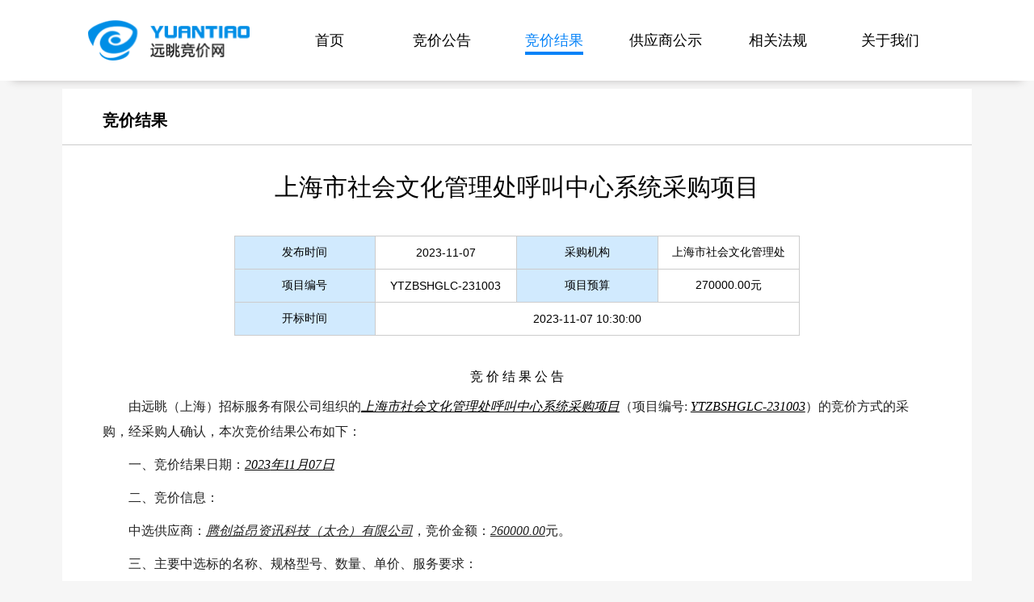

--- FILE ---
content_type: text/html; charset=utf-8
request_url: http://www.ytbid.cn/index/bidding/win_details/id/887.html
body_size: 3369
content:
<!DOCTYPE html>
<html>
<head>
    <meta charset="UTF-8">
    <title>竞价结果</title>
    <link rel="stylesheet" type="text/css" href="/static/home/css/communal.css" />
    <link rel="stylesheet" href="https://at.alicdn.com/t/font_1169677_r2rov7n5cmd.css">
    <link rel="stylesheet" href="/static/home/css/jquery.mloading.css">
	<link rel="stylesheet" type="text/css" href="/static/admin/lib\layui\css\layui.css"/>
    <script type="text/javascript" src="/static/home/js/jquery/1.9.1/jquery.min.js"></script>
    <script type="text/javascript" src="/static/home/validform/validform_v5.3.2_min.js"></script>
    <script type="text/javascript" src="/static/home/js/layer3.1.1/layer.js"></script>
    <script src="/static/home/js/index.js" type="text/javascript" charset="utf-8"></script>
    <script src="/static/home/js/laydate/laydate.js"></script>
	<script src="/static/home/js/jquery.mloading.js"></script>
	<script src="/static/home/js/layui.js"></script>
	<script src="/static/home/js/jquery.easyui.min.js"></script>
</head>
<!--公共header-->
<div class="header cl" id="headers">
    <div class="header_img">
        <div class="img cl">
            <img src="/static/home/img/logo_1.png"/>
            <ul class="navigation" id="navigation">
            	<li class="homepage"><a href="/index/index/index.html">首页</a></li>
	        	<li class="announcement"><a href="/index/bidding/tendering.html">竞价公告</a></li>
	        	<li class="results"><a href="/index/bidding/winningbid.html">竞价结果</a></li>
	        	<li class="public"><a href="/index/bidding/publicity.html">供应商公示</a></li>
	        	<li class="regulations"><a href="/index/index/statute.html">相关法规</a></li>
	        	<li class="abouts"><a href="/index/index/aboutus.html">关于我们</a></li>
                            </ul>
        </div>
    </div>
</div>
<div class="kongb"></div>
<script>
	$(document).ready(function(){
	   	var currPath = location.pathname;
	   	switch(currPath){
		    case '/'://首页
		    case '/index':
		    case '/index.html':
		    case '/index/index/index.html':
		    case '/index/user/index.html':
		    case '/index/user/modify.html':
		    case '/index/follow/index.html':
		    case '/index/user/news.html':
		    case '/index/follow/notice.html':
		    case '/index/follow/bidindex.html':
		    case '/index/follow/mybid.html':
		    case '/index/follow/detail/id/.html':
		    case '/index/follow/bidindex.html':
		    	$('.navigation').find('.homepage a').addClass('actived');
		    break;
		   	case '/index/bidding/tendering.html': //竞价公告
		   	case '/index/bidding/index/id/.html':
		   	case '/index/bidding/comment/id/.html':
		   	case '/index/bidding/complete/id/.html':
		   		$('.navigation').find('.announcement a').addClass('actived');
		   	break;
		   	case '/index/bidding/winningbid.html': //竞价结果
		   	case '/index/bidding/win_details/id/887.html':
		   		$('.navigation').find('.results a').addClass('actived');
		   	break;
		   	case '/index/bidding/publicity.html': //供应商公示
		   		$('.navigation').find('.public a').addClass('actived');
		   	break;
		   	case '/index/index/aboutus.html': //关于我们
		   		$('.navigation').find('.abouts a').addClass('actived');
		   	break;
		   	case '/index/index/statute.html': //相关法规
		   		$('.navigation').find('.regulations a').addClass('actived');
		   	break;
	   	}
	   	var tabhs = $('.navigation li');
   		tabhs.on('click',function(){
	   		var index = $(this).index() + 1;
	   		if(location.pathname == '/'){
	   			$.fn.fullpage.moveTo(index, 0);
	   			$(this).find('a').addClass('actived');
	   			$(this).siblings().find('a').removeClass('actived');
	   		}
	   	})
	});

//  $("li").each(function(index){
//      $(this).click(function(){
//      	sessionStorage.setItem('tabIndex', index);
//      });
//  });
//  var tabIndex = sessionStorage.getItem('tabIndex');
//	$('.navigation li[data-index = '+tabIndex+']').addClass('actived');
//	$('.navigation li[data-index = '+tabIndex+']').siblings('li').removeClass('actived');
</script>

<link rel="stylesheet" href="/static/home/css/bidding.css"/>
<link rel="stylesheet" href="/static/home/css/win_details.css"/>
<script type="text/javascript" src="https://at.alicdn.com/t/font_1169677_a997ze0ag1o.js"></script>
<div class="mainbody">
	<div class="tenderingnotice">
        <div class="Winningbid">
            <div class="zbtab">
                <span class="zbtitle">竞价结果</span>
            </div>
        </div>
    </div>
    <div style="text-align: center;" class="details">
        <div class="title">上海市社会文化管理处呼叫中心系统采购项目</div>
        <div class="detailed">
            <table class="tab_box">
                <tr>
                    <td style="background: #d1eafe;">发布时间</td>
                    <td>2023-11-07</td>
                    <td style="background: #d1eafe;">采购机构</td>
                    <td>上海市社会文化管理处</td>
                </tr>
                <tr>
                    <td style="background: #d1eafe;">项目编号</td>
                    <td>YTZBSHGLC-231003</td>

                                        <td style="background: #d1eafe;">项目预算 </td>
                    <td>270000.00元</td>
                                    </tr>
                <tr>
                    <td style="background: #d1eafe;">开标时间</td>
                    <td colspan="3">2023-11-07 10:30:00</td>
                </tr>
<!--                 <tr>
                    <td style="background: #d1eafe;" class="red_text">二次报价</td>
                    <td colspan="3" class="red_text">2023-11-07 09:30:00 至 2023-11-07 10:29:59</td>
                </tr> -->
            </table>
        </div>
        <div class="contenttxt">
            <p><p style="text-align:center;background:white"><span style="color: black; background: white; font-family: 宋体, SimSun; font-size: 16px;">竞 价 结 果 公 告</span></p><p style="margin-top:0;margin-right:0;margin-bottom:10px;margin-left:0;text-indent:32px;line-height:30px;background: white"><span style="font-family: 宋体, SimSun; font-size: 16px;"><span style="font-size: 16px; font-family: 宋体; color: rgb(34, 34, 34); background: white;">由远眺（上海）招标服务有限公司组织的</span><em><span style="font-size: 16px; text-decoration: underline; font-family: 宋体; color: black; background: white;">上海市社会文化管理处呼叫中心系统采购项目</span></em><span style="font-size: 16px; font-family: 宋体; color: rgb(34, 34, 34); background: white;">（项目编号:</span> <em><span style="font-size: 16px; text-decoration: underline; font-family: 宋体; color: black; background: white;">YTZBSHGLC-231003</span></em><span style="font-size: 16px; font-family: 宋体; color: rgb(34, 34, 34); background: white;">）的竞价方式的采购，经采购人确认，本次竞价结果公布如下：</span></span></p><p style="margin-top:0;margin-right:0;margin-bottom:10px;margin-left:0;text-indent:32px;line-height:30px;background: white"><span style="font-family: 宋体, SimSun; font-size: 16px;"><span style="font-size: 16px; font-family: 宋体; color: rgb(34, 34, 34); background: white;">一、竞价结果日期：</span><em><span style="font-size: 16px; text-decoration: underline; font-family: 宋体; color: black; background: white;">2023</span></em><em><span style="font-size: 16px; text-decoration: underline; font-family: 宋体; color: black; background: white;">年11月07日</span></em></span></p><p style="margin-top:0;margin-right:0;margin-bottom:10px;margin-left:32px;line-height:30px;background:white"><span style="color: rgb(34, 34, 34); background: white; font-family: 宋体, SimSun; font-size: 16px;">二、竞价信息：</span></p><p style="margin-top:0;margin-right:0;margin-bottom:10px;margin-left:32px;line-height:30px;background:white"><span style="color: rgb(34, 34, 34); background: white; font-family: 宋体, SimSun; font-size: 16px;">中选供应商：<em><span style="font-size: 16px; color: rgb(34, 34, 34); background: white; font-family: 宋体, SimSun; text-decoration: underline;">腾创益昂资讯科技（太仓）有限公司</span></em>，竞价金额：<em><span style="font-size: 16px; color: rgb(34, 34, 34); background: white; font-family: 宋体, SimSun; text-decoration: underline;">260000.00</span></em>元。</span></p><p style="margin-top:0;margin-right:0;margin-bottom:10px;margin-left:0;text-indent:32px;line-height:30px;background: white"><span style="color: rgb(34, 34, 34); background: white; font-family: 宋体, SimSun; font-size: 16px;">三、主要中选标的名称、规格型号、数量、单价、服务要求：</span></p><p style="margin-top:0;margin-right:0;margin-bottom:10px;margin-left:0;text-indent:32px;line-height:30px;background: white"><span style="color: rgb(34, 34, 34); background: white; font-family: 宋体, SimSun; font-size: 16px;">项目名称：<em><span style="font-size: 16px; color: rgb(34, 34, 34); background: white; font-family: 宋体, SimSun; text-decoration: underline;">上海市社会文化管理处呼叫中心系统采购项目</span></em></span></p><p style="margin-top:0;margin-right:0;margin-bottom:10px;margin-left:0;text-indent:32px;line-height:30px;background: white"><span style="color: rgb(34, 34, 34); background: white; font-family: 宋体, SimSun; font-size: 16px;">预算金额：<em><span style="font-size: 16px; color: rgb(34, 34, 34); background: white; font-family: 宋体, SimSun; text-decoration: underline;">270000.00元人民币</span></em></span></p><p style="margin-top:0;margin-right:0;margin-bottom:10px;margin-left:0;text-indent:32px;line-height:30px;background: white"><span style="color: rgb(34, 34, 34); background: white; font-family: 宋体, SimSun; font-size: 16px;">竞价内容：<em><span style="font-size: 16px; color: rgb(34, 34, 34); background: white; font-family: 宋体, SimSun; text-decoration: underline;">上海市社会文化管理处呼叫中心系统采购项目</span></em>，详见竞价文件。</span></p><p style="margin-top:0;margin-right:0;margin-bottom:10px;margin-left:0;text-indent:32px;line-height:30px;background: white"><span style="color: rgb(34, 34, 34); background: white; font-family: 宋体, SimSun; font-size: 16px;">四、其他</span></p><p style="margin-top:0;margin-right:0;margin-bottom:10px;margin-left:28px;line-height:30px;background:white"><span style="color: rgb(34, 34, 34); background: white; font-family: 宋体, SimSun; font-size: 16px;">代理收费标准：</span></p><p style="margin-top:0;margin-right:0;margin-bottom:10px;margin-left:0;text-indent:32px;line-height:30px;background: white"><span style="color: rgb(34, 34, 34); background: white; font-family: 宋体, SimSun; font-size: 16px;">参照国家计委关于印发《招标代理服务收费管理暂行办法》的通知（计价格[2002]1980号）等相关规定。</span></p><p style="margin-top:0;margin-right:0;margin-bottom:10px;margin-left:0;text-indent:32px;line-height:30px;background: white"><span style="font-family: 宋体, SimSun; font-size: 16px;"><span style="font-size: 16px; font-family: 宋体; color: rgb(34, 34, 34); background: white;">代理收费金额：0.5</span><span style="font-size: 16px; font-family: 宋体; color: black; background: white;">万元，由中选人支付。</span></span></p><p style="margin-top:0;margin-right:0;margin-bottom:10px;margin-left:0;text-indent:32px;line-height:30px;background: white"><span style="color: rgb(34, 34, 34); background: white; font-family: 宋体, SimSun; font-size: 16px;">如对竞价结果有异议，请于本竞价结果公布之日起7个工作日内以书面形式向远眺（上海）招标服务有限公司提出质疑。</span></p><p style="margin-top:0;margin-right:0;margin-bottom:10px;margin-left:0;text-indent:32px;line-height:30px;background: white"><span style="color: rgb(34, 34, 34); background: white; font-family: 宋体, SimSun; font-size: 16px;">感谢各供应商单位对本次采购活动的积极参与！</span></p><p style="margin-top:0;margin-right:0;margin-bottom:10px;margin-left:0;text-indent:32px;line-height:30px;background: white"><span style="color: rgb(34, 34, 34); background: white; font-family: 宋体, SimSun; font-size: 16px;">&nbsp;</span></p><table border="0" width="652"><tbody><tr class="firstRow"><td width="302" valign="top" style="padding: 0px 7px;"><p style="line-height:24px;background:white"><span style="color: black; font-family: 宋体, SimSun; font-size: 16px;">采购人：上海市社会文化管理处</span></p><p style="line-height:24px;background:white"><span style="font-family: 宋体, SimSun; font-size: 16px;"><span style="font-size: 16px; font-family: 宋体; color: black;">地址：上海市徐汇区中山南二路</span><span style="font-size: 16px; font-family: 宋体, SimSun; color: black;">2419</span><span style="font-size: 16px; font-family: 宋体; color: black;">号</span></span></p><p style="line-height:24px;background:white"><span style="font-family: 宋体, SimSun; font-size: 16px;"><span style="font-size: 16px; font-family: 宋体; color: black;">邮编：</span><span style="font-size: 16px; font-family: 宋体, SimSun; color: black;">200040</span></span></p><p style="line-height:24px;background:white"><span style="color: black; font-family: 宋体, SimSun; font-size: 16px;">联系人：石老师</span></p><p style=";line-height:24px"><span style="font-family: 宋体, SimSun; font-size: 16px;"><span style="font-size: 16px; font-family: 宋体; color: black;">电话：</span><span style="font-size: 16px; font-family: 宋体, SimSun; color: black;">19901621560</span></span></p></td><td width="350" valign="top" style="padding: 0px 7px;"><p style=";line-height:24px;background:white"><span style="color: black; font-family: 宋体, SimSun; font-size: 16px;">采购代理机构：远眺（上海）招标服务有限公司</span></p><p style=";line-height:24px;background:white"><span style="font-family: 宋体, SimSun; font-size: 16px;"><span style="font-size: 16px; font-family: 宋体; color: black;">地址：上海市静安区南苏州路</span><span style="font-size: 16px; font-family: 宋体, SimSun; color: black;">1455</span><span style="font-size: 16px; font-family: 宋体; color: black;">号南苏</span><span style="font-size: 16px; font-family: 宋体, SimSun; color: black;">55</span><span style="font-size: 16px; font-family: 宋体; color: black;">苏河文创中心</span><span style="font-size: 16px; font-family: 宋体, SimSun; color: black;">1</span><span style="font-size: 16px; font-family: 宋体; color: black;">号楼</span><span style="font-size: 16px; font-family: 宋体, SimSun; color: black;">2F02</span><span style="font-size: 16px; font-family: 宋体; color: black;">室</span></span></p><p style=";line-height:24px;background:white"><span style="font-family: 宋体, SimSun; font-size: 16px;"><span style="font-size: 16px; font-family: 宋体; color: black;">邮编：</span><span style="font-size: 16px; font-family: 宋体, SimSun; color: black;">200040</span></span></p><p style=";line-height:24px;background:white"><span style="color: black; font-family: 宋体, SimSun; font-size: 16px;">联系人：潘雪松</span></p><p style=";line-height:24px;background:white"><span style="font-family: 宋体, SimSun; font-size: 16px;"><span style="font-size: 16px; font-family: 宋体; color: black;">电话：</span><span style="font-size: 16px; font-family: 宋体, SimSun; color: black;"> 021-32035579</span></span></p></td></tr></tbody></table><p><span style="font-family: 宋体, SimSun; font-size: 16px;">&nbsp;</span></p><p><br/></p></p>
        </div>
    </div>
</div>


--- FILE ---
content_type: text/css
request_url: http://www.ytbid.cn/static/home/css/communal.css
body_size: 1686
content:
body,
ol,
ul,
h1,
h2,
h3,
h4,
h5,
h6,
p,
th,
td,
dl,
dd,
form,
fieldset,
legend,
input,
textarea,
select {
	padding: 0;
	margin: 0;
}

a {
	text-decoration: none;
}

li {
	list-style: none;
}

img {
	vertical-align: middle;
	border: 0px;
}

html {
	height: 100%;
	font-family: "微软雅黑";
	font-size: 14px;
}

html::-webkit-scrollbar {
    display: none;
}

textarea {
	resize: none;
}

table {
	border-collapse: collapse;
	border-spacing: 0;
}

.clear{clear: both;}

.cl:after {
	content: "";
	display: block;
	clear: both;
	height: 0;
	overflow: hidden;
	visibility: hidden;
}

.cl {
	zoom: 1;
}
body {
	height: 100%;
	background-color: #f6f6f6;
}

/*公共header*/
.header{
	position: fixed;
	width: 100%;
	top: 0;
	left: 0;
	background: #F6F6F6;
	z-index: 9999999999;
	box-shadow: 0px 15px 10px -15px #bfbdbd;
}

.header_img{
	width: 100%;
	height: 100px;
	background: #fff;
}

.img{
	width: 83%;
	margin: 0 auto;
}

.img>img{
	display: block;
	width: 200px;
	height: 50px;
	margin-top: 25px;
	float: left;
}

.navigation{
	display: flex;
	width:calc(100% - 230px);
	width:-webkit-calc(100% - 230px); 
	width:-moz-calc(100% - 230px); 
	height: 40px;
	line-height: 40px;
	margin-top: 30px;
	float: right;
}

.navigation li{
	/* width: 16.6%; */
	flex: 1;
	text-align: center;
	/* float: left; */
}

.navigation li a{
	padding: 4px 0;
	color: #000;
	font-size: 18px;
}

.navigation li .actived{
	color: #0683f8;
	border-bottom: 4px solid #0683f8;
}

.navigation li a:hover{color: #0683f8;}

.kongb{
	width: 100%;
	height: 100px;
}

/*公共列表*/
.mainbody {
	width: 88%;
	margin: 0 auto;
}

.zbtab {
	height: 60px;
	line-height: 60px;
	padding: 0 50px;
	padding-top: 9px;
	border-bottom: 1px solid #ccc;
}

.gengd{
	color: rgba(55, 156, 251, 1);
	float: right;
}

.gengd:hover{
	color: rgba(55, 156, 251, 1);
}

.tips{
	display: none;
}

/*列表限制显示一行*/
.hangkkz li span{
	display: block;
	float: left;
	color: #333;
}

.hangkkz li .liubann{
	font-size: 12px;
	height: 18px;
	line-height: 18px;
	padding: 0 8px;
	margin-left: 10px;
	margin-top: 0.5px;
	background: rgba(55, 156, 251, 1);
	border-radius: 4px;
	color: #fff;
}

.hangkkz li .new{
	background: #ffa500;
}

.shouc{
	width: 18px;
	height: 15px;
	margin-right: 10px;
	margin-top: 3px;
}

.shouc img{
	display: block;
	width: 100%;
	height: 100%;
}

.hangkkz li .text{
	width:calc(100% - 200px);
	width:-webkit-calc(100% - 200px);
	width:-moz-calc(100% - 200px);
}

.hangkkz li .text div{
	max-width:calc(100% - 140px);
	max-width:-webkit-calc(100% - 140px);
	max-width:-moz-calc(100% - 140px);
	white-space:nowrap;
	overflow:hidden;
	text-overflow:ellipsis;
	float: left;
}

.hangkkz .time{
	display: block;
	float: right;
}

/*供应商公示-首页*/
.publicity {
	width:calc(100% - 425px);
	width:-webkit-calc(100% - 425px); 
	width:-moz-calc(100% - 425px);
	height: 349px;
	display: inline-block;
	background-color: #fff;
	float: right;
}

.bid_tabboxs {
	margin-top: 10px;
}

/*竞价公告*/
.tenderingnotice{
	width: 100%;
	height: auto;
}

.jinjgg{
	height: 92px;
}

.jinjggbt{
	height: 60px;
}

.zbtitle {
	font-size: 20px;
	font-weight: bold;
	float: left;
}

.search {
	height: 36px;
	width: 300px;
	border-radius: 25px;
	margin-top: 12px;
	float: right;
	background: #f3f3f3;
}

.search input {
	width: 240px;
	height: 36px;
	line-height: 36px;
	font-size: 14px;
	padding: 0 5px 0 15px;
	border: none;
	outline: none;
	float: left;
	border-radius: 25px 0 0 25px;
	background: #f3f3f3;
}

.search span {
	display: block;
	width: 36px;
	height: 36px;
	background: #379cfb;
	text-align: center;
	float: right;
	border-radius: 50%;
	cursor: pointer;
}

.search span img {
	display: block;
	width: 18px;
	height: 18px;
	margin: 0 auto;
	margin-top: 11px;
}

.tab_box {
	width: 100%;
	height: 32px;
}

.tab-top,.tab_top {
	float: left;
}

.tab-top li,.tab_top li{
	width: 100px;
	height: 32px;
	line-height: 32px;
	cursor: pointer;
	text-align: center;
	color: #666;
	font-size: 16px;
	float: left;
}

.tab-top li a,.tab_top li a{
	color: #666;
}

.active{
	background: rgba(55, 156, 251, 1);
	border-radius: 2px;
	color: #fff !important;
}

.active a{
	color: #fff !important;
}

.tab_box a{
	height: 32px;
	line-height: 32px;
}

.tabboxs,.tabboxjj{
	margin: 0 50px;
	margin-top: 10px;
}

.textlist_yq li {
	margin-bottom: 20px;
    padding-bottom: 5px;
	cursor: pointer;
	border-bottom: 1px solid #ccc;
}










--- FILE ---
content_type: text/css
request_url: https://at.alicdn.com/t/font_1169677_r2rov7n5cmd.css
body_size: 828
content:
@font-face {font-family: "iconfont";
  src: url('//at.alicdn.com/t/font_1169677_r2rov7n5cmd.eot?t=1556588146631'); /* IE9 */
  src: url('//at.alicdn.com/t/font_1169677_r2rov7n5cmd.eot?t=1556588146631#iefix') format('embedded-opentype'), /* IE6-IE8 */
  url('[data-uri]') format('woff2'),
  url('//at.alicdn.com/t/font_1169677_r2rov7n5cmd.woff?t=1556588146631') format('woff'),
  url('//at.alicdn.com/t/font_1169677_r2rov7n5cmd.ttf?t=1556588146631') format('truetype'), /* chrome, firefox, opera, Safari, Android, iOS 4.2+ */
  url('//at.alicdn.com/t/font_1169677_r2rov7n5cmd.svg?t=1556588146631#iconfont') format('svg'); /* iOS 4.1- */
}

.iconfont {
  font-family: "iconfont" !important;
  font-size: 16px;
  font-style: normal;
  -webkit-font-smoothing: antialiased;
  -moz-osx-font-smoothing: grayscale;
}

.icon-untitled44:before {
  content: "\e604";
}



--- FILE ---
content_type: text/css
request_url: http://www.ytbid.cn/static/admin/lib/layui/css/layui.css
body_size: 17963
content:
/** layui-v2.5.4 MIT License By https://www.layui.com */
.layui-inline,
img {
    display: inline-block;
    vertical-align: middle
}

h1,
h2,
h3,
h4,
h5,
h6 {
    font-weight: 400
}

.layui-edge,
.layui-header,
.layui-inline,
.layui-main {
    position: relative
}

.layui-body,
.layui-edge,
.layui-elip {
    overflow: hidden
}

.layui-btn,
.layui-edge,
.layui-inline,
img {
    vertical-align: middle
}

.layui-btn,
.layui-disabled,
.layui-icon,
.layui-unselect {
    -moz-user-select: none;
    -webkit-user-select: none;
    -ms-user-select: none
}

.layui-elip,
.layui-form-checkbox span,
.layui-form-pane .layui-form-label {
    text-overflow: ellipsis;
    white-space: nowrap
}

.layui-breadcrumb,
.layui-tree-btnGroup {
    visibility: hidden
}

blockquote,
body,
button,
dd,
div,
dl,
dt,
form,
h1,
h2,
h3,
h4,
h5,
h6,
input,
li,
ol,
p,
pre,
td,
textarea,
th,
ul {
    margin: 0;
    padding: 0;
    -webkit-tap-highlight-color: rgba(0, 0, 0, 0)
}

a:active,
a:hover {
    outline: 0
}

img {
    border: none
}

li {
    list-style: none
}

table {
    border-collapse: collapse;
    border-spacing: 0
}

h4,
h5,
h6 {
    font-size: 100%
}

button,
input,
optgroup,
option,
select,
textarea {
    font-family: inherit;
    font-size: inherit;
    font-style: inherit;
    font-weight: inherit;
    outline: 0
}

pre {
    white-space: pre-wrap;
    white-space: -moz-pre-wrap;
    white-space: -pre-wrap;
    white-space: -o-pre-wrap;
    word-wrap: break-word
}

body {
    line-height: 24px;
    font: 14px Helvetica Neue, Helvetica, PingFang SC, Tahoma, Arial, sans-serif
}

hr {
    height: 1px;
    margin: 10px 0;
    border: 0;
    clear: both
}

a {
    color: #333;
    text-decoration: none
}

a:hover {
    color: #777
}

a cite {
    font-style: normal;
    *cursor: pointer
}

.layui-border-box,
.layui-border-box * {
    box-sizing: border-box
}

.layui-box,
.layui-box * {
    box-sizing: content-box
}

.layui-clear {
    clear: both;
    *zoom: 1
}

.layui-clear:after {
    content: '\20';
    clear: both;
    *zoom: 1;
    display: block;
    height: 0
}

.layui-inline {
    *display: inline;
    *zoom: 1
}

.layui-edge {
    display: inline-block;
    width: 0;
    height: 0;
    border-width: 6px;
    border-style: dashed;
    border-color: transparent
}

.layui-edge-top {
    top: -4px;
    border-bottom-color: #999;
    border-bottom-style: solid
}

.layui-edge-right {
    border-left-color: #999;
    border-left-style: solid
}

.layui-edge-bottom {
    top: 2px;
    border-top-color: #999;
    border-top-style: solid
}

.layui-edge-left {
    border-right-color: #999;
    border-right-style: solid
}

.layui-disabled,
.layui-disabled:hover {
    color: #d2d2d2 !important;
    cursor: not-allowed !important
}

.layui-circle {
    border-radius: 100%
}

.layui-show {
    display: block !important
}

.layui-hide {
    display: none !important
}

@font-face {
    font-family: layui-icon;
    src: url(../font/iconfont.eot?v=250);
    src: url(../font/iconfont.eot?v=250#iefix) format('embedded-opentype'), url(../font/iconfont.woff2?v=250) format('woff2'), url(../font/iconfont.woff?v=250) format('woff'), url(../font/iconfont.ttf?v=250) format('truetype'), url(../font/iconfont.svg?v=250#layui-icon) format('svg')
}

.layui-icon {
    font-family: layui-icon !important;
    font-size: 16px;
    font-style: normal;
    -webkit-font-smoothing: antialiased;
    -moz-osx-font-smoothing: grayscale
}

.layui-icon-reply-fill:before {
    content: "\e611"
}

.layui-icon-set-fill:before {
    content: "\e614"
}

.layui-icon-menu-fill:before {
    content: "\e60f"
}

.layui-icon-search:before {
    content: "\e615"
}

.layui-icon-share:before {
    content: "\e641"
}

.layui-icon-set-sm:before {
    content: "\e620"
}

.layui-icon-engine:before {
    content: "\e628"
}

.layui-icon-close:before {
    content: "\1006"
}

.layui-icon-close-fill:before {
    content: "\1007"
}

.layui-icon-chart-screen:before {
    content: "\e629"
}

.layui-icon-star:before {
    content: "\e600"
}

.layui-icon-circle-dot:before {
    content: "\e617"
}

.layui-icon-chat:before {
    content: "\e606"
}

.layui-icon-release:before {
    content: "\e609"
}

.layui-icon-list:before {
    content: "\e60a"
}

.layui-icon-chart:before {
    content: "\e62c"
}

.layui-icon-ok-circle:before {
    content: "\1005"
}

.layui-icon-layim-theme:before {
    content: "\e61b"
}

.layui-icon-table:before {
    content: "\e62d"
}

.layui-icon-right:before {
    content: "\e602"
}

.layui-icon-left:before {
    content: "\e603"
}

.layui-icon-cart-simple:before {
    content: "\e698"
}

.layui-icon-face-cry:before {
    content: "\e69c"
}

.layui-icon-face-smile:before {
    content: "\e6af"
}

.layui-icon-survey:before {
    content: "\e6b2"
}

.layui-icon-tree:before {
    content: "\e62e"
}

.layui-icon-upload-circle:before {
    content: "\e62f"
}

.layui-icon-add-circle:before {
    content: "\e61f"
}

.layui-icon-download-circle:before {
    content: "\e601"
}

.layui-icon-templeate-1:before {
    content: "\e630"
}

.layui-icon-util:before {
    content: "\e631"
}

.layui-icon-face-surprised:before {
    content: "\e664"
}

.layui-icon-edit:before {
    content: "\e642"
}

.layui-icon-speaker:before {
    content: "\e645"
}

.layui-icon-down:before {
    content: "\e61a"
}

.layui-icon-file:before {
    content: ""
}

.layui-icon-layouts:before {
    content: "\e632"
}

.layui-icon-rate-half:before {
    content: "\e6c9"
}

.layui-icon-add-circle-fine:before {
    content: "\e608"
}

.layui-icon-prev-circle:before {
    content: "\e633"
}

.layui-icon-read:before {
    content: "\e705"
}

.layui-icon-404:before {
    content: "\e61c"
}

.layui-icon-carousel:before {
    content: "\e634"
}

.layui-icon-help:before {
    content: "\e607"
}

.layui-icon-code-circle:before {
    content: "\e635"
}

.layui-icon-water:before {
    content: "\e636"
}

.layui-icon-username:before {
    content: "\e66f"
}

.layui-icon-find-fill:before {
    content: "\e670"
}

.layui-icon-about:before {
    content: "\e60b"
}

.layui-icon-location:before {
    content: "\e715"
}

.layui-icon-up:before {
    content: "\e619"
}

.layui-icon-pause:before {
    content: "\e651"
}

.layui-icon-date:before {
    content: "\e637"
}

.layui-icon-layim-uploadfile:before {
    content: "\e61d"
}

.layui-icon-delete:before {
    content: "\e640"
}

.layui-icon-play:before {
    content: "\e652"
}

.layui-icon-top:before {
    content: "\e604"
}

.layui-icon-friends:before {
    content: "\e612"
}

.layui-icon-refresh-3:before {
    content: "\e9aa"
}

.layui-icon-ok:before {
    content: "\e605"
}

.layui-icon-layer:before {
    content: "\e638"
}

.layui-icon-face-smile-fine:before {
    content: "\e60c"
}

.layui-icon-dollar:before {
    content: "\e659"
}

.layui-icon-group:before {
    content: "\e613"
}

.layui-icon-layim-download:before {
    content: "\e61e"
}

.layui-icon-picture-fine:before {
    content: "\e60d"
}

.layui-icon-link:before {
    content: "\e64c"
}

.layui-icon-diamond:before {
    content: "\e735"
}

.layui-icon-log:before {
    content: "\e60e"
}

.layui-icon-rate-solid:before {
    content: "\e67a"
}

.layui-icon-fonts-del:before {
    content: "\e64f"
}

.layui-icon-unlink:before {
    content: "\e64d"
}

.layui-icon-fonts-clear:before {
    content: "\e639"
}

.layui-icon-triangle-r:before {
    content: "\e623"
}

.layui-icon-circle:before {
    content: "\e63f"
}

.layui-icon-radio:before {
    content: "\e643"
}

.layui-icon-align-center:before {
    content: "\e647"
}

.layui-icon-align-right:before {
    content: "\e648"
}

.layui-icon-align-left:before {
    content: "\e649"
}

.layui-icon-loading-1:before {
    content: "\e63e"
}

.layui-icon-return:before {
    content: "\e65c"
}

.layui-icon-fonts-strong:before {
    content: "\e62b"
}

.layui-icon-upload:before {
    content: "\e67c"
}

.layui-icon-dialogue:before {
    content: "\e63a"
}

.layui-icon-video:before {
    content: "\e6ed"
}

.layui-icon-headset:before {
    content: "\e6fc"
}

.layui-icon-cellphone-fine:before {
    content: "\e63b"
}

.layui-icon-add-1:before {
    content: "\e654"
}

.layui-icon-face-smile-b:before {
    content: "\e650"
}

.layui-icon-fonts-html:before {
    content: "\e64b"
}

.layui-icon-form:before {
    content: "\e63c"
}

.layui-icon-cart:before {
    content: "\e657"
}

.layui-icon-camera-fill:before {
    content: "\e65d"
}

.layui-icon-tabs:before {
    content: "\e62a"
}

.layui-icon-fonts-code:before {
    content: "\e64e"
}

.layui-icon-fire:before {
    content: "\e756"
}

.layui-icon-set:before {
    content: "\e716"
}

.layui-icon-fonts-u:before {
    content: "\e646"
}

.layui-icon-triangle-d:before {
    content: "\e625"
}

.layui-icon-tips:before {
    content: "\e702"
}

.layui-icon-picture:before {
    content: "\e64a"
}

.layui-icon-more-vertical:before {
    content: "\e671"
}

.layui-icon-flag:before {
    content: "\e66c"
}

.layui-icon-loading:before {
    content: "\e63d"
}

.layui-icon-fonts-i:before {
    content: "\e644"
}

.layui-icon-refresh-1:before {
    content: "\e666"
}

.layui-icon-rmb:before {
    content: "\e65e"
}

.layui-icon-home:before {
    content: "\e68e"
}

.layui-icon-user:before {
    content: "\e770"
}

.layui-icon-notice:before {
    content: "\e667"
}

.layui-icon-login-weibo:before {
    content: "\e675"
}

.layui-icon-voice:before {
    content: "\e688"
}

.layui-icon-upload-drag:before {
    content: "\e681"
}

.layui-icon-login-qq:before {
    content: "\e676"
}

.layui-icon-snowflake:before {
    content: "\e6b1"
}

.layui-icon-file-b:before {
    content: "\e655"
}

.layui-icon-template:before {
    content: "\e663"
}

.layui-icon-auz:before {
    content: "\e672"
}

.layui-icon-console:before {
    content: "\e665"
}

.layui-icon-app:before {
    content: "\e653"
}

.layui-icon-prev:before {
    content: "\e65a"
}

.layui-icon-website:before {
    content: "\e7ae"
}

.layui-icon-next:before {
    content: "\e65b"
}

.layui-icon-component:before {
    content: "\e857"
}

.layui-icon-more:before {
    content: "\e65f"
}

.layui-icon-login-wechat:before {
    content: "\e677"
}

.layui-icon-shrink-right:before {
    content: "\e668"
}

.layui-icon-spread-left:before {
    content: "\e66b"
}

.layui-icon-camera:before {
    content: "\e660"
}

.layui-icon-note:before {
    content: "\e66e"
}

.layui-icon-refresh:before {
    content: "\e669"
}

.layui-icon-female:before {
    content: "\e661"
}

.layui-icon-male:before {
    content: "\e662"
}

.layui-icon-password:before {
    content: "\e673"
}

.layui-icon-senior:before {
    content: "\e674"
}

.layui-icon-theme:before {
    content: "\e66a"
}

.layui-icon-tread:before {
    content: "\e6c5"
}

.layui-icon-praise:before {
    content: "\e6c6"
}

.layui-icon-star-fill:before {
    content: "\e658"
}

.layui-icon-rate:before {
    content: "\e67b"
}

.layui-icon-template-1:before {
    content: "\e656"
}

.layui-icon-vercode:before {
    content: "\e679"
}

.layui-icon-cellphone:before {
    content: "\e678"
}

.layui-icon-screen-full:before {
    content: "\e622"
}

.layui-icon-screen-restore:before {
    content: "\e758"
}

.layui-icon-cols:before {
    content: "\e610"
}

.layui-icon-export:before {
    content: "\e67d"
}

.layui-icon-print:before {
    content: "\e66d"
}

.layui-icon-slider:before {
    content: "\e714"
}

.layui-icon-addition:before {
    content: "\e624"
}

.layui-icon-subtraction:before {
    content: "\e67e"
}

.layui-icon-service:before {
    content: "\e626"
}

.layui-icon-transfer:before {
    content: "\e691"
}

.layui-main {
    width: 1140px;
    margin: 0 auto
}

.layui-header {
    z-index: 1000;
    height: 60px
}

.layui-header a:hover {
    transition: all .5s;
    -webkit-transition: all .5s
}

.layui-side {
    position: fixed;
    left: 0;
    top: 0;
    bottom: 0;
    z-index: 999;
    width: 200px;
    overflow-x: hidden
}

.layui-side-scroll {
    position: relative;
    width: 220px;
    height: 100%;
    overflow-x: hidden
}

.layui-body {
    position: absolute;
    left: 200px;
    right: 0;
    top: 0;
    bottom: 0;
    z-index: 998;
    width: auto;
    overflow-y: auto;
    box-sizing: border-box
}

.layui-layout-body {
    overflow: hidden
}

.layui-layout-admin .layui-header {
    background-color: #23262E
}

.layui-layout-admin .layui-side {
    top: 60px;
    width: 200px;
    overflow-x: hidden
}

.layui-layout-admin .layui-body {
    position: fixed;
    top: 60px;
    bottom: 44px
}

.layui-layout-admin .layui-main {
    width: auto;
    margin: 0 15px
}

.layui-layout-admin .layui-footer {
    position: fixed;
    left: 200px;
    right: 0;
    bottom: 0;
    height: 44px;
    line-height: 44px;
    padding: 0 15px;
    background-color: #eee
}

.layui-layout-admin .layui-logo {
    position: absolute;
    left: 0;
    top: 0;
    width: 200px;
    height: 100%;
    line-height: 60px;
    text-align: center;
    color: #009688;
    font-size: 16px
}

.layui-layout-admin .layui-header .layui-nav {
    background: 0 0
}

.layui-layout-left {
    position: absolute !important;
    left: 200px;
    top: 0
}

.layui-layout-right {
    position: absolute !important;
    right: 0;
    top: 0
}

.layui-container {
    position: relative;
    margin: 0 auto;
    padding: 0 15px;
    box-sizing: border-box
}

.layui-fluid {
    position: relative;
    margin: 0 auto;
    padding: 0 15px
}

.layui-row:after,
.layui-row:before {
    content: '';
    display: block;
    clear: both
}

.layui-col-lg1,
.layui-col-lg10,
.layui-col-lg11,
.layui-col-lg12,
.layui-col-lg2,
.layui-col-lg3,
.layui-col-lg4,
.layui-col-lg5,
.layui-col-lg6,
.layui-col-lg7,
.layui-col-lg8,
.layui-col-lg9,
.layui-col-md1,
.layui-col-md10,
.layui-col-md11,
.layui-col-md12,
.layui-col-md2,
.layui-col-md3,
.layui-col-md4,
.layui-col-md5,
.layui-col-md6,
.layui-col-md7,
.layui-col-md8,
.layui-col-md9,
.layui-col-sm1,
.layui-col-sm10,
.layui-col-sm11,
.layui-col-sm12,
.layui-col-sm2,
.layui-col-sm3,
.layui-col-sm4,
.layui-col-sm5,
.layui-col-sm6,
.layui-col-sm7,
.layui-col-sm8,
.layui-col-sm9,
.layui-col-xs1,
.layui-col-xs10,
.layui-col-xs11,
.layui-col-xs12,
.layui-col-xs2,
.layui-col-xs3,
.layui-col-xs4,
.layui-col-xs5,
.layui-col-xs6,
.layui-col-xs7,
.layui-col-xs8,
.layui-col-xs9 {
    position: relative;
    display: block;
    box-sizing: border-box
}

.layui-col-xs1,
.layui-col-xs10,
.layui-col-xs11,
.layui-col-xs12,
.layui-col-xs2,
.layui-col-xs3,
.layui-col-xs4,
.layui-col-xs5,
.layui-col-xs6,
.layui-col-xs7,
.layui-col-xs8,
.layui-col-xs9 {
    float: left
}

.layui-col-xs1 {
    width: 8.33333333%
}

.layui-col-xs2 {
    width: 16.66666667%
}

.layui-col-xs3 {
    width: 25%
}

.layui-col-xs4 {
    width: 33.33333333%
}

.layui-col-xs5 {
    width: 41.66666667%
}

.layui-col-xs6 {
    width: 50%
}

.layui-col-xs7 {
    width: 58.33333333%
}

.layui-col-xs8 {
    width: 66.66666667%
}

.layui-col-xs9 {
    width: 75%
}

.layui-col-xs10 {
    width: 83.33333333%
}

.layui-col-xs11 {
    width: 91.66666667%
}

.layui-col-xs12 {
    width: 100%
}

.layui-col-xs-offset1 {
    margin-left: 8.33333333%
}

.layui-col-xs-offset2 {
    margin-left: 16.66666667%
}

.layui-col-xs-offset3 {
    margin-left: 25%
}

.layui-col-xs-offset4 {
    margin-left: 33.33333333%
}

.layui-col-xs-offset5 {
    margin-left: 41.66666667%
}

.layui-col-xs-offset6 {
    margin-left: 50%
}

.layui-col-xs-offset7 {
    margin-left: 58.33333333%
}

.layui-col-xs-offset8 {
    margin-left: 66.66666667%
}

.layui-col-xs-offset9 {
    margin-left: 75%
}

.layui-col-xs-offset10 {
    margin-left: 83.33333333%
}

.layui-col-xs-offset11 {
    margin-left: 91.66666667%
}

.layui-col-xs-offset12 {
    margin-left: 100%
}

@media screen and (max-width:768px) {
    .layui-hide-xs {
        display: none !important
    }

    .layui-show-xs-block {
        display: block !important
    }

    .layui-show-xs-inline {
        display: inline !important
    }

    .layui-show-xs-inline-block {
        display: inline-block !important
    }
}

@media screen and (min-width:768px) {
    .layui-container {
        width: 750px
    }

    .layui-hide-sm {
        display: none !important
    }

    .layui-show-sm-block {
        display: block !important
    }

    .layui-show-sm-inline {
        display: inline !important
    }

    .layui-show-sm-inline-block {
        display: inline-block !important
    }

    .layui-col-sm1,
    .layui-col-sm10,
    .layui-col-sm11,
    .layui-col-sm12,
    .layui-col-sm2,
    .layui-col-sm3,
    .layui-col-sm4,
    .layui-col-sm5,
    .layui-col-sm6,
    .layui-col-sm7,
    .layui-col-sm8,
    .layui-col-sm9 {
        float: left
    }

    .layui-col-sm1 {
        width: 8.33333333%
    }

    .layui-col-sm2 {
        width: 16.66666667%
    }

    .layui-col-sm3 {
        width: 25%
    }

    .layui-col-sm4 {
        width: 33.33333333%
    }

    .layui-col-sm5 {
        width: 41.66666667%
    }

    .layui-col-sm6 {
        width: 50%
    }

    .layui-col-sm7 {
        width: 58.33333333%
    }

    .layui-col-sm8 {
        width: 66.66666667%
    }

    .layui-col-sm9 {
        width: 75%
    }

    .layui-col-sm10 {
        width: 83.33333333%
    }

    .layui-col-sm11 {
        width: 91.66666667%
    }

    .layui-col-sm12 {
        width: 100%
    }

    .layui-col-sm-offset1 {
        margin-left: 8.33333333%
    }

    .layui-col-sm-offset2 {
        margin-left: 16.66666667%
    }

    .layui-col-sm-offset3 {
        margin-left: 25%
    }

    .layui-col-sm-offset4 {
        margin-left: 33.33333333%
    }

    .layui-col-sm-offset5 {
        margin-left: 41.66666667%
    }

    .layui-col-sm-offset6 {
        margin-left: 50%
    }

    .layui-col-sm-offset7 {
        margin-left: 58.33333333%
    }

    .layui-col-sm-offset8 {
        margin-left: 66.66666667%
    }

    .layui-col-sm-offset9 {
        margin-left: 75%
    }

    .layui-col-sm-offset10 {
        margin-left: 83.33333333%
    }

    .layui-col-sm-offset11 {
        margin-left: 91.66666667%
    }

    .layui-col-sm-offset12 {
        margin-left: 100%
    }
}

@media screen and (min-width:992px) {
    .layui-container {
        width: 970px
    }

    .layui-hide-md {
        display: none !important
    }

    .layui-show-md-block {
        display: block !important
    }

    .layui-show-md-inline {
        display: inline !important
    }

    .layui-show-md-inline-block {
        display: inline-block !important
    }

    .layui-col-md1,
    .layui-col-md10,
    .layui-col-md11,
    .layui-col-md12,
    .layui-col-md2,
    .layui-col-md3,
    .layui-col-md4,
    .layui-col-md5,
    .layui-col-md6,
    .layui-col-md7,
    .layui-col-md8,
    .layui-col-md9 {
        float: left
    }

    .layui-col-md1 {
        width: 8.33333333%
    }

    .layui-col-md2 {
        width: 16.66666667%
    }

    .layui-col-md3 {
        width: 25%
    }

    .layui-col-md4 {
        width: 33.33333333%
    }

    .layui-col-md5 {
        width: 41.66666667%
    }

    .layui-col-md6 {
        width: 50%
    }

    .layui-col-md7 {
        width: 58.33333333%
    }

    .layui-col-md8 {
        width: 66.66666667%
    }

    .layui-col-md9 {
        width: 75%
    }

    .layui-col-md10 {
        width: 83.33333333%
    }

    .layui-col-md11 {
        width: 91.66666667%
    }

    .layui-col-md12 {
        width: 100%
    }

    .layui-col-md-offset1 {
        margin-left: 8.33333333%
    }

    .layui-col-md-offset2 {
        margin-left: 16.66666667%
    }

    .layui-col-md-offset3 {
        margin-left: 25%
    }

    .layui-col-md-offset4 {
        margin-left: 33.33333333%
    }

    .layui-col-md-offset5 {
        margin-left: 41.66666667%
    }

    .layui-col-md-offset6 {
        margin-left: 50%
    }

    .layui-col-md-offset7 {
        margin-left: 58.33333333%
    }

    .layui-col-md-offset8 {
        margin-left: 66.66666667%
    }

    .layui-col-md-offset9 {
        margin-left: 75%
    }

    .layui-col-md-offset10 {
        margin-left: 83.33333333%
    }

    .layui-col-md-offset11 {
        margin-left: 91.66666667%
    }

    .layui-col-md-offset12 {
        margin-left: 100%
    }
}

@media screen and (min-width:1200px) {
    .layui-container {
        width: 1170px
    }

    .layui-hide-lg {
        display: none !important
    }

    .layui-show-lg-block {
        display: block !important
    }

    .layui-show-lg-inline {
        display: inline !important
    }

    .layui-show-lg-inline-block {
        display: inline-block !important
    }

    .layui-col-lg1,
    .layui-col-lg10,
    .layui-col-lg11,
    .layui-col-lg12,
    .layui-col-lg2,
    .layui-col-lg3,
    .layui-col-lg4,
    .layui-col-lg5,
    .layui-col-lg6,
    .layui-col-lg7,
    .layui-col-lg8,
    .layui-col-lg9 {
        float: left
    }

    .layui-col-lg1 {
        width: 8.33333333%
    }

    .layui-col-lg2 {
        width: 16.66666667%
    }

    .layui-col-lg3 {
        width: 25%
    }

    .layui-col-lg4 {
        width: 33.33333333%
    }

    .layui-col-lg5 {
        width: 41.66666667%
    }

    .layui-col-lg6 {
        width: 50%
    }

    .layui-col-lg7 {
        width: 58.33333333%
    }

    .layui-col-lg8 {
        width: 66.66666667%
    }

    .layui-col-lg9 {
        width: 75%
    }

    .layui-col-lg10 {
        width: 83.33333333%
    }

    .layui-col-lg11 {
        width: 91.66666667%
    }

    .layui-col-lg12 {
        width: 100%
    }

    .layui-col-lg-offset1 {
        margin-left: 8.33333333%
    }

    .layui-col-lg-offset2 {
        margin-left: 16.66666667%
    }

    .layui-col-lg-offset3 {
        margin-left: 25%
    }

    .layui-col-lg-offset4 {
        margin-left: 33.33333333%
    }

    .layui-col-lg-offset5 {
        margin-left: 41.66666667%
    }

    .layui-col-lg-offset6 {
        margin-left: 50%
    }

    .layui-col-lg-offset7 {
        margin-left: 58.33333333%
    }

    .layui-col-lg-offset8 {
        margin-left: 66.66666667%
    }

    .layui-col-lg-offset9 {
        margin-left: 75%
    }

    .layui-col-lg-offset10 {
        margin-left: 83.33333333%
    }

    .layui-col-lg-offset11 {
        margin-left: 91.66666667%
    }

    .layui-col-lg-offset12 {
        margin-left: 100%
    }
}

.layui-col-space1 {
    margin: -.5px
}

.layui-col-space1>* {
    padding: .5px
}

.layui-col-space3 {
    margin: -1.5px
}

.layui-col-space3>* {
    padding: 1.5px
}

.layui-col-space5 {
    margin: -2.5px
}

.layui-col-space5>* {
    padding: 2.5px
}

.layui-col-space8 {
    margin: -3.5px
}

.layui-col-space8>* {
    padding: 3.5px
}

.layui-col-space10 {
    margin: -5px
}

.layui-col-space10>* {
    padding: 5px
}

.layui-col-space12 {
    margin: -6px
}

.layui-col-space12>* {
    padding: 6px
}

.layui-col-space15 {
    margin: -7.5px
}

.layui-col-space15>* {
    padding: 7.5px
}

.layui-col-space18 {
    margin: -9px
}

.layui-col-space18>* {
    padding: 9px
}

.layui-col-space20 {
    margin: -10px
}

.layui-col-space20>* {
    padding: 10px
}

.layui-col-space22 {
    margin: -11px
}

.layui-col-space22>* {
    padding: 11px
}

.layui-col-space25 {
    margin: -12.5px
}

.layui-col-space25>* {
    padding: 12.5px
}

.layui-col-space30 {
    margin: -15px
}

.layui-col-space30>* {
    padding: 15px
}

.layui-btn,
.layui-input,
.layui-select,
.layui-textarea,
.layui-upload-button {
    outline: 0;
    -webkit-appearance: none;
    transition: all .3s;
    -webkit-transition: all .3s;
    box-sizing: border-box
}

.layui-elem-quote {
    margin-bottom: 10px;
    padding: 15px;
    line-height: 22px;
    border-left: 5px solid #009688;
    border-radius: 0 2px 2px 0;
    background-color: #f2f2f2
}

.layui-quote-nm {
    border-style: solid;
    border-width: 1px 1px 1px 5px;
    background: 0 0
}

.layui-elem-field {
    margin-bottom: 10px;
    padding: 0;
    border-width: 1px;
    border-style: solid
}

.layui-elem-field legend {
    margin-left: 20px;
    padding: 0 10px;
    font-size: 20px;
    font-weight: 300
}

.layui-field-title {
    margin: 10px 0 20px;
    border-width: 1px 0 0
}

.layui-field-box {
    padding: 10px 15px
}

.layui-field-title .layui-field-box {
    padding: 10px 0
}

.layui-progress {
    position: relative;
    height: 6px;
    border-radius: 20px;
    background-color: #e2e2e2
}

.layui-progress-bar {
    position: absolute;
    left: 0;
    top: 0;
    width: 0;
    max-width: 100%;
    height: 6px;
    border-radius: 20px;
    text-align: right;
    background-color: #5FB878;
    transition: all .3s;
    -webkit-transition: all .3s
}

.layui-progress-big,
.layui-progress-big .layui-progress-bar {
    height: 18px;
    line-height: 18px
}

.layui-progress-text {
    position: relative;
    top: -20px;
    line-height: 18px;
    font-size: 12px;
    color: #666
}

.layui-progress-big .layui-progress-text {
    position: static;
    padding: 0 10px;
    color: #fff
}

.layui-collapse {
    border-width: 1px;
    border-style: solid;
    border-radius: 2px
}

.layui-colla-content,
.layui-colla-item {
    border-top-width: 1px;
    border-top-style: solid
}

.layui-colla-item:first-child {
    border-top: none
}

.layui-colla-title {
    position: relative;
    height: 42px;
    line-height: 42px;
    padding: 0 15px 0 35px;
    color: #333;
    background-color: #f2f2f2;
    cursor: pointer;
    font-size: 14px;
    overflow: hidden
}

.layui-colla-content {
    display: none;
    padding: 10px 15px;
    line-height: 22px;
    color: #666
}

.layui-colla-icon {
    position: absolute;
    left: 15px;
    top: 0;
    font-size: 14px
}

.layui-card {
    margin-bottom: 15px;
    border-radius: 2px;
    background-color: #fff;
    box-shadow: 0 1px 2px 0 rgba(0, 0, 0, .05)
}

.layui-card:last-child {
    margin-bottom: 0
}

.layui-card-header {
    position: relative;
    height: 42px;
    line-height: 42px;
    padding: 0 15px;
    border-bottom: 1px solid #f6f6f6;
    color: #333;
    border-radius: 2px 2px 0 0;
    font-size: 14px
}

.layui-bg-black,
.layui-bg-blue,
.layui-bg-cyan,
.layui-bg-green,
.layui-bg-orange,
.layui-bg-red {
    color: #fff !important
}

.layui-card-body {
    position: relative;
    padding: 10px 15px;
    line-height: 24px
}

.layui-card-body[pad15] {
    padding: 15px
}

.layui-card-body[pad20] {
    padding: 20px
}

.layui-card-body .layui-table {
    margin: 5px 0
}

.layui-card .layui-tab {
    margin: 0
}

.layui-panel-window {
    position: relative;
    padding: 15px;
    border-radius: 0;
    border-top: 5px solid #E6E6E6;
    background-color: #fff
}

.layui-auxiliar-moving {
    position: fixed;
    left: 0;
    right: 0;
    top: 0;
    bottom: 0;
    width: 100%;
    height: 100%;
    background: 0 0;
    z-index: 9999999999
}

.layui-form-label,
.layui-form-mid,
.layui-form-select,
.layui-input-block,
.layui-input-inline,
.layui-textarea {
    position: relative
}

.layui-bg-red {
    background-color: #FF5722 !important
}

.layui-bg-orange {
    background-color: #FFB800 !important
}

.layui-bg-green {
    background-color: #009688 !important
}

.layui-bg-cyan {
    background-color: #2F4056 !important
}

.layui-bg-blue {
    background-color: #1E9FFF !important
}

.layui-bg-black {
    background-color: #393D49 !important
}

.layui-bg-gray {
    background-color: #eee !important;
    color: #666 !important
}

.layui-badge-rim,
.layui-colla-content,
.layui-colla-item,
.layui-collapse,
.layui-elem-field,
.layui-form-pane .layui-form-item[pane],
.layui-form-pane .layui-form-label,
.layui-input,
.layui-layedit,
.layui-layedit-tool,
.layui-quote-nm,
.layui-select,
.layui-tab-bar,
.layui-tab-card,
.layui-tab-title,
.layui-tab-title .layui-this:after,
.layui-textarea {
    border-color: #e6e6e6
}

.layui-timeline-item:before,
hr {
    background-color: #e6e6e6
}

.layui-text {
    line-height: 22px;
    font-size: 14px;
    color: #666
}

.layui-text h1,
.layui-text h2,
.layui-text h3 {
    font-weight: 500;
    color: #333
}

.layui-text h1 {
    font-size: 30px
}

.layui-text h2 {
    font-size: 24px
}

.layui-text h3 {
    font-size: 18px
}

.layui-text a:not(.layui-btn) {
    color: #01AAED
}

.layui-text a:not(.layui-btn):hover {
    text-decoration: underline
}

.layui-text ul {
    padding: 5px 0 5px 15px
}

.layui-text ul li {
    margin-top: 5px;
    list-style-type: disc
}

.layui-text em,
.layui-word-aux {
    color: #999 !important;
    padding: 0 5px !important
}

.layui-btn {
    display: inline-block;
    height: 38px;
    line-height: 38px;
    padding: 0 18px;
    background-color: #009688;
    color: #fff;
    white-space: nowrap;
    text-align: center;
    font-size: 14px;
    border: none;
    border-radius: 2px;
    cursor: pointer
}

.layui-btn:hover {
    opacity: .8;
    filter: alpha(opacity=80);
    color: #fff
}

.layui-btn:active {
    opacity: 1;
    filter: alpha(opacity=100)
}

.layui-btn+.layui-btn {
    margin-left: 10px
}

.layui-btn-container {
    font-size: 0
}

.layui-btn-container .layui-btn {
    margin-right: 10px;
    margin-bottom: 10px
}

.layui-btn-container .layui-btn+.layui-btn {
    margin-left: 0
}

.layui-table .layui-btn-container .layui-btn {
    margin-bottom: 9px
}

.layui-btn-radius {
    border-radius: 100px
}

.layui-btn .layui-icon {
    margin-right: 3px;
    font-size: 18px;
    vertical-align: bottom;
    vertical-align: middle\9
}

.layui-btn-primary {
    border: 1px solid #C9C9C9;
    background-color: #fff;
    color: #555
}

.layui-btn-primary:hover {
    border-color: #009688;
    color: #333
}

.layui-btn-normal {
    background-color: #1E9FFF
}

.layui-btn-warm {
    background-color: #FFB800
}

.layui-btn-danger {
    background-color: #FF5722
}

.layui-btn-checked {
    background-color: #5FB878
}

.layui-btn-disabled,
.layui-btn-disabled:active,
.layui-btn-disabled:hover {
    border: 1px solid #e6e6e6;
    background-color: #FBFBFB;
    color: #C9C9C9;
    cursor: not-allowed;
    opacity: 1
}

.layui-btn-lg {
    height: 44px;
    line-height: 44px;
    padding: 0 25px;
    font-size: 16px
}

.layui-btn-sm {
    height: 30px;
    line-height: 30px;
    padding: 0 10px;
    font-size: 12px
}

.layui-btn-sm i {
    font-size: 16px !important
}

.layui-btn-xs {
    height: 22px;
    line-height: 22px;
    padding: 0 5px;
    font-size: 12px
}

.layui-btn-xs i {
    font-size: 14px !important
}

.layui-btn-group {
    display: inline-block;
    vertical-align: middle;
    font-size: 0
}

.layui-btn-group .layui-btn {
    margin-left: 0 !important;
    margin-right: 0 !important;
    border-left: 1px solid rgba(255, 255, 255, .5);
    border-radius: 0
}

.layui-btn-group .layui-btn-primary {
    border-left: none
}

.layui-btn-group .layui-btn-primary:hover {
    border-color: #C9C9C9;
    color: #009688
}

.layui-btn-group .layui-btn:first-child {
    border-left: none;
    border-radius: 2px 0 0 2px
}

.layui-btn-group .layui-btn-primary:first-child {
    border-left: 1px solid #c9c9c9
}

.layui-btn-group .layui-btn:last-child {
    border-radius: 0 2px 2px 0
}

.layui-btn-group .layui-btn+.layui-btn {
    margin-left: 0
}

.layui-btn-group+.layui-btn-group {
    margin-left: 10px
}

.layui-btn-fluid {
    width: 100%
}

.layui-input,
.layui-select,
.layui-textarea {
    height: 38px;
    line-height: 1.3;
    line-height: 38px\9;
    border-width: 1px;
    border-style: solid;
    background-color: #fff;
    border-radius: 2px
}

.layui-input::-webkit-input-placeholder,
.layui-select::-webkit-input-placeholder,
.layui-textarea::-webkit-input-placeholder {
    line-height: 1.3
}

.layui-input,
.layui-textarea {
    display: block;
    width: 100%;
    padding-left: 10px
}

.layui-input:hover,
.layui-textarea:hover {
    border-color: #D2D2D2 !important
}

.layui-input:focus,
.layui-textarea:focus {
    border-color: #C9C9C9 !important
}

.layui-textarea {
    min-height: 100px;
    height: auto;
    line-height: 20px;
    padding: 6px 10px;
    resize: vertical
}

.layui-select {
    padding: 0 10px
}

.layui-form input[type=checkbox],
.layui-form input[type=radio],
.layui-form select {
    display: none
}

.layui-form [lay-ignore] {
    display: initial
}

.layui-form-item {
    margin-bottom: 15px;
    clear: both;
    *zoom: 1
}

.layui-form-item:after {
    content: '\20';
    clear: both;
    *zoom: 1;
    display: block;
    height: 0
}

.layui-form-label {
    float: left;
    display: block;
    padding: 9px 15px;
    width: 80px;
    font-weight: 400;
    line-height: 20px;
    text-align: right
}

.layui-form-label-col {
    display: block;
    float: none;
    padding: 9px 0;
    line-height: 20px;
    text-align: left
}

.layui-form-item .layui-inline {
    margin-bottom: 5px;
    margin-right: 10px
}

.layui-input-block {
    margin-left: 110px;
    min-height: 36px
}

.layui-input-inline {
    display: inline-block;
    vertical-align: middle
}

.layui-form-item .layui-input-inline {
    float: left;
    width: 190px;
    margin-right: 10px
}

.layui-form-text .layui-input-inline {
    width: auto
}

.layui-form-mid {
    float: left;
    display: block;
    padding: 9px 0 !important;
    line-height: 20px;
    margin-right: 10px
}

.layui-form-danger+.layui-form-select .layui-input,
.layui-form-danger:focus {
    border-color: #FF5722 !important
}

.layui-form-select .layui-input {
    padding-right: 30px;
    cursor: pointer
}

.layui-form-select .layui-edge {
    position: absolute;
    right: 10px;
    top: 50%;
    margin-top: -3px;
    cursor: pointer;
    border-width: 6px;
    border-top-color: #c2c2c2;
    border-top-style: solid;
    transition: all .3s;
    -webkit-transition: all .3s
}

.layui-form-select dl {
    display: none;
    position: absolute;
    left: 0;
    top: 42px;
    padding: 5px 0;
    z-index: 899;
    min-width: 100%;
    border: 1px solid #d2d2d2;
    max-height: 300px;
    overflow-y: auto;
    background-color: #fff;
    border-radius: 2px;
    box-shadow: 0 2px 4px rgba(0, 0, 0, .12);
    box-sizing: border-box
}

.layui-form-select dl dd,
.layui-form-select dl dt {
    padding: 0 10px;
    line-height: 36px;
    white-space: nowrap;
    overflow: hidden;
    text-overflow: ellipsis
}

.layui-form-select dl dt {
    font-size: 12px;
    color: #999
}

.layui-form-select dl dd {
    cursor: pointer
}

.layui-form-select dl dd:hover {
    background-color: #f2f2f2;
    -webkit-transition: .5s all;
    transition: .5s all
}

.layui-form-select .layui-select-group dd {
    padding-left: 20px
}

.layui-form-select dl dd.layui-select-tips {
    padding-left: 10px !important;
    color: #999
}

.layui-form-select dl dd.layui-this {
    background-color: #5FB878;
    color: #fff
}

.layui-form-checkbox,
.layui-form-select dl dd.layui-disabled {
    background-color: #fff
}

.layui-form-selected dl {
    display: block
}

.layui-form-checkbox,
.layui-form-checkbox *,
.layui-form-switch {
    display: inline-block;
    vertical-align: middle
}

.layui-form-selected .layui-edge {
    margin-top: -9px;
    -webkit-transform: rotate(180deg);
    transform: rotate(180deg);
    margin-top: -3px\9
}

:root .layui-form-selected .layui-edge {
    margin-top: -9px\0/IE9
}

.layui-form-selectup dl {
    top: auto;
    bottom: 42px
}

.layui-select-none {
    margin: 5px 0;
    text-align: center;
    color: #999
}

.layui-select-disabled .layui-disabled {
    border-color: #eee !important
}

.layui-select-disabled .layui-edge {
    border-top-color: #d2d2d2
}

.layui-form-checkbox {
    position: relative;
    height: 30px;
    line-height: 30px;
    margin-right: 10px;
    padding-right: 30px;
    cursor: pointer;
    font-size: 0;
    -webkit-transition: .1s linear;
    transition: .1s linear;
    box-sizing: border-box
}

.layui-form-checkbox span {
    padding: 0 10px;
    height: 100%;
    font-size: 14px;
    border-radius: 2px 0 0 2px;
    background-color: #d2d2d2;
    color: #fff;
    overflow: hidden
}

.layui-form-checkbox:hover span {
    background-color: #c2c2c2
}

.layui-form-checkbox i {
    position: absolute;
    right: 0;
    top: 0;
    width: 30px;
    height: 28px;
    border: 1px solid #d2d2d2;
    border-left: none;
    border-radius: 0 2px 2px 0;
    color: #fff;
    font-size: 20px;
    text-align: center
}

.layui-form-checkbox:hover i {
    border-color: #c2c2c2;
    color: #c2c2c2
}

.layui-form-checked,
.layui-form-checked:hover {
    border-color: #5FB878
}

.layui-form-checked span,
.layui-form-checked:hover span {
    background-color: #5FB878
}

.layui-form-checked i,
.layui-form-checked:hover i {
    color: #5FB878
}

.layui-form-item .layui-form-checkbox {
    margin-top: 4px
}

.layui-form-checkbox[lay-skin=primary] {
    height: auto !important;
    line-height: normal !important;
    min-width: 18px;
    min-height: 18px;
    border: none !important;
    margin-right: 0;
    padding-left: 28px;
    padding-right: 0;
    background: 0 0
}

.layui-form-checkbox[lay-skin=primary] span {
    padding-left: 0;
    padding-right: 15px;
    line-height: 18px;
    background: 0 0;
    color: #666
}

.layui-form-checkbox[lay-skin=primary] i {
    right: auto;
    left: 0;
    width: 16px;
    height: 16px;
    line-height: 16px;
    border: 1px solid #d2d2d2;
    font-size: 12px;
    border-radius: 2px;
    background-color: #fff;
    -webkit-transition: .1s linear;
    transition: .1s linear
}

.layui-form-checkbox[lay-skin=primary]:hover i {
    border-color: #5FB878;
    color: #fff
}

.layui-form-checked[lay-skin=primary] i {
    border-color: #5FB878 !important;
    background-color: #5FB878;
    color: #fff
}

.layui-checkbox-disbaled[lay-skin=primary] span {
    background: 0 0 !important;
    color: #c2c2c2
}

.layui-checkbox-disbaled[lay-skin=primary]:hover i {
    border-color: #d2d2d2
}

.layui-form-item .layui-form-checkbox[lay-skin=primary] {
    margin-top: 10px
}

.layui-form-switch {
    position: relative;
    height: 22px;
    line-height: 22px;
    min-width: 35px;
    padding: 0 5px;
    margin-top: 8px;
    border: 1px solid #d2d2d2;
    border-radius: 20px;
    cursor: pointer;
    background-color: #fff;
    -webkit-transition: .1s linear;
    transition: .1s linear
}

.layui-form-switch i {
    position: absolute;
    left: 5px;
    top: 3px;
    width: 16px;
    height: 16px;
    border-radius: 20px;
    background-color: #d2d2d2;
    -webkit-transition: .1s linear;
    transition: .1s linear
}

.layui-form-switch em {
    position: relative;
    top: 0;
    width: 25px;
    margin-left: 21px;
    padding: 0 !important;
    text-align: center !important;
    color: #999 !important;
    font-style: normal !important;
    font-size: 12px
}

.layui-form-onswitch {
    border-color: #5FB878;
    background-color: #5FB878
}

.layui-checkbox-disbaled,
.layui-checkbox-disbaled i {
    border-color: #e2e2e2 !important
}

.layui-form-onswitch i {
    left: 100%;
    margin-left: -21px;
    background-color: #fff
}

.layui-form-onswitch em {
    margin-left: 5px;
    margin-right: 21px;
    color: #fff !important
}

.layui-checkbox-disbaled span {
    background-color: #e2e2e2 !important
}

.layui-checkbox-disbaled:hover i {
    color: #fff !important
}

[lay-radio] {
    display: none
}

.layui-form-radio,
.layui-form-radio * {
    display: inline-block;
    vertical-align: middle
}

.layui-form-radio {
    line-height: 28px;
    margin: 6px 10px 0 0;
    padding-right: 10px;
    cursor: pointer;
    font-size: 0
}

.layui-form-radio * {
    font-size: 14px
}

.layui-form-radio>i {
    margin-right: 8px;
    font-size: 22px;
    color: #c2c2c2
}

.layui-form-radio>i:hover,
.layui-form-radioed>i {
    color: #5FB878
}

.layui-radio-disbaled>i {
    color: #e2e2e2 !important
}

.layui-form-pane .layui-form-label {
    width: 110px;
    padding: 8px 15px;
    height: 38px;
    line-height: 20px;
    border-width: 1px;
    border-style: solid;
    border-radius: 2px 0 0 2px;
    text-align: center;
    background-color: #FBFBFB;
    overflow: hidden;
    box-sizing: border-box
}

.layui-form-pane .layui-input-inline {
    margin-left: -1px
}

.layui-form-pane .layui-input-block {
    margin-left: 110px;
    left: -1px
}

.layui-form-pane .layui-input {
    border-radius: 0 2px 2px 0
}

.layui-form-pane .layui-form-text .layui-form-label {
    float: none;
    width: 100%;
    border-radius: 2px;
    box-sizing: border-box;
    text-align: left
}

.layui-form-pane .layui-form-text .layui-input-inline {
    display: block;
    margin: 0;
    top: -1px;
    clear: both
}

.layui-form-pane .layui-form-text .layui-input-block {
    margin: 0;
    left: 0;
    top: -1px
}

.layui-form-pane .layui-form-text .layui-textarea {
    min-height: 100px;
    border-radius: 0 0 2px 2px
}

.layui-form-pane .layui-form-checkbox {
    margin: 4px 0 4px 10px
}

.layui-form-pane .layui-form-radio,
.layui-form-pane .layui-form-switch {
    margin-top: 6px;
    margin-left: 10px
}

.layui-form-pane .layui-form-item[pane] {
    position: relative;
    border-width: 1px;
    border-style: solid
}

.layui-form-pane .layui-form-item[pane] .layui-form-label {
    position: absolute;
    left: 0;
    top: 0;
    height: 100%;
    border-width: 0 1px 0 0
}

.layui-form-pane .layui-form-item[pane] .layui-input-inline {
    margin-left: 110px
}

@media screen and (max-width:450px) {
    .layui-form-item .layui-form-label {
        text-overflow: ellipsis;
        overflow: hidden;
        white-space: nowrap
    }

    .layui-form-item .layui-inline {
        display: block;
        margin-right: 0;
        margin-bottom: 20px;
        clear: both
    }

    .layui-form-item .layui-inline:after {
        content: '\20';
        clear: both;
        display: block;
        height: 0
    }

    .layui-form-item .layui-input-inline {
        display: block;
        float: none;
        left: -3px;
        width: auto;
        margin: 0 0 10px 112px
    }

    .layui-form-item .layui-input-inline+.layui-form-mid {
        margin-left: 110px;
        top: -5px;
        padding: 0
    }

    .layui-form-item .layui-form-checkbox {
        margin-right: 5px;
        margin-bottom: 5px
    }
}

.layui-layedit {
    border-width: 1px;
    border-style: solid;
    border-radius: 2px
}

.layui-layedit-tool {
    padding: 3px 5px;
    border-bottom-width: 1px;
    border-bottom-style: solid;
    font-size: 0
}

.layedit-tool-fixed {
    position: fixed;
    top: 0;
    border-top: 1px solid #e2e2e2
}

.layui-layedit-tool .layedit-tool-mid,
.layui-layedit-tool .layui-icon {
    display: inline-block;
    vertical-align: middle;
    text-align: center;
    font-size: 14px
}

.layui-layedit-tool .layui-icon {
    position: relative;
    width: 32px;
    height: 30px;
    line-height: 30px;
    margin: 3px 5px;
    color: #777;
    cursor: pointer;
    border-radius: 2px
}

.layui-layedit-tool .layui-icon:hover {
    color: #393D49
}

.layui-layedit-tool .layui-icon:active {
    color: #000
}

.layui-layedit-tool .layedit-tool-active {
    background-color: #e2e2e2;
    color: #000
}

.layui-layedit-tool .layui-disabled,
.layui-layedit-tool .layui-disabled:hover {
    color: #d2d2d2;
    cursor: not-allowed
}

.layui-layedit-tool .layedit-tool-mid {
    width: 1px;
    height: 18px;
    margin: 0 10px;
    background-color: #d2d2d2
}

.layedit-tool-html {
    width: 50px !important;
    font-size: 30px !important
}

.layedit-tool-b,
.layedit-tool-code,
.layedit-tool-help {
    font-size: 16px !important
}

.layedit-tool-d,
.layedit-tool-face,
.layedit-tool-image,
.layedit-tool-unlink {
    font-size: 18px !important
}

.layedit-tool-image input {
    position: absolute;
    font-size: 0;
    left: 0;
    top: 0;
    width: 100%;
    height: 100%;
    opacity: .01;
    filter: Alpha(opacity=1);
    cursor: pointer
}

.layui-layedit-iframe iframe {
    display: block;
    width: 100%
}

#LAY_layedit_code {
    overflow: hidden
}

.layui-laypage {
    display: inline-block;
    *display: inline;
    *zoom: 1;
    vertical-align: middle;
    margin: 10px 0;
    font-size: 0
}

.layui-laypage>a:first-child,
.layui-laypage>a:first-child em {
    border-radius: 2px 0 0 2px
}

.layui-laypage>a:last-child,
.layui-laypage>a:last-child em {
    border-radius: 0 2px 2px 0
}

.layui-laypage>:first-child {
    margin-left: 0 !important
}

.layui-laypage>:last-child {
    margin-right: 0 !important
}

.layui-laypage a,
.layui-laypage button,
.layui-laypage input,
.layui-laypage select,
.layui-laypage span {
    border: 1px solid #e2e2e2
}

.layui-laypage a,
.layui-laypage span {
    display: inline-block;
    *display: inline;
    *zoom: 1;
    vertical-align: middle;
    padding: 0 15px;
    height: 28px;
    line-height: 28px;
    margin: 0 -1px 5px 0;
    background-color: #fff;
    color: #333;
    font-size: 12px
}

.layui-flow-more a *,
.layui-laypage input,
.layui-table-view select[lay-ignore] {
    display: inline-block
}

.layui-laypage a:hover {
    color: #009688
}

.layui-laypage em {
    font-style: normal
}

.layui-laypage .layui-laypage-spr {
    color: #999;
    font-weight: 700
}

.layui-laypage a {
    text-decoration: none
}

.layui-laypage .layui-laypage-curr {
    position: relative
}

.layui-laypage .layui-laypage-curr em {
    position: relative;
    color: #fff
}

.layui-laypage .layui-laypage-curr .layui-laypage-em {
    position: absolute;
    left: -1px;
    top: -1px;
    padding: 1px;
    width: 100%;
    height: 100%;
    background-color: #009688
}

.layui-laypage-em {
    border-radius: 2px
}

.layui-laypage-next em,
.layui-laypage-prev em {
    font-family: Sim sun;
    font-size: 16px
}

.layui-laypage .layui-laypage-count,
.layui-laypage .layui-laypage-limits,
.layui-laypage .layui-laypage-refresh,
.layui-laypage .layui-laypage-skip {
    margin-left: 10px;
    margin-right: 10px;
    padding: 0;
    border: none
}

.layui-laypage .layui-laypage-limits,
.layui-laypage .layui-laypage-refresh {
    vertical-align: top
}

.layui-laypage .layui-laypage-refresh i {
    font-size: 18px;
    cursor: pointer
}

.layui-laypage select {
    height: 22px;
    padding: 3px;
    border-radius: 2px;
    cursor: pointer
}

.layui-laypage .layui-laypage-skip {
    height: 30px;
    line-height: 30px;
    color: #999
}

.layui-laypage button,
.layui-laypage input {
    height: 30px;
    line-height: 30px;
    border-radius: 2px;
    vertical-align: top;
    background-color: #fff;
    box-sizing: border-box
}

.layui-laypage input {
    width: 40px;
    margin: 0 10px;
    padding: 0 3px;
    text-align: center
}

.layui-laypage input:focus,
.layui-laypage select:focus {
    border-color: #009688 !important
}

.layui-laypage button {
    margin-left: 10px;
    padding: 0 10px;
    cursor: pointer
}

.layui-table,
.layui-table-view {
    margin: 10px 0
}

.layui-flow-more {
    margin: 10px 0;
    text-align: center;
    color: #999;
    font-size: 14px
}

.layui-flow-more a {
    height: 32px;
    line-height: 32px
}

.layui-flow-more a * {
    vertical-align: top
}

.layui-flow-more a cite {
    padding: 0 20px;
    border-radius: 3px;
    background-color: #eee;
    color: #333;
    font-style: normal
}

.layui-flow-more a cite:hover {
    opacity: .8
}

.layui-flow-more a i {
    font-size: 30px;
    color: #737383
}

.layui-table {
    width: 100%;
    background-color: #fff;
    color: #666
}

.layui-table tr {
    transition: all .3s;
    -webkit-transition: all .3s
}

.layui-table th {
    text-align: left;
    font-weight: 400
}

.layui-table tbody tr:hover,
.layui-table thead tr,
.layui-table-click,
.layui-table-header,
.layui-table-hover,
.layui-table-mend,
.layui-table-patch,
.layui-table-tool,
.layui-table-total,
.layui-table-total tr,
.layui-table[lay-even] tr:nth-child(even) {
    background-color: #f2f2f2
}

.layui-table td,
.layui-table th,
.layui-table-col-set,
.layui-table-fixed-r,
.layui-table-grid-down,
.layui-table-header,
.layui-table-page,
.layui-table-tips-main,
.layui-table-tool,
.layui-table-total,
.layui-table-view,
.layui-table[lay-skin=line],
.layui-table[lay-skin=row] {
    border-width: 1px;
    border-style: solid;
    border-color: #e6e6e6
}

.layui-table td,
.layui-table th {
    position: relative;
    padding: 9px 15px;
    min-height: 20px;
    line-height: 20px;
    font-size: 14px
}

.layui-table[lay-skin=line] td,
.layui-table[lay-skin=line] th {
    border-width: 0 0 1px
}

.layui-table[lay-skin=row] td,
.layui-table[lay-skin=row] th {
    border-width: 0 1px 0 0
}

.layui-table[lay-skin=nob] td,
.layui-table[lay-skin=nob] th {
    border: none
}

.layui-table img {
    max-width: 100px
}

.layui-table[lay-size=lg] td,
.layui-table[lay-size=lg] th {
    padding: 15px 30px
}

.layui-table-view .layui-table[lay-size=lg] .layui-table-cell {
    height: 40px;
    line-height: 40px
}

.layui-table[lay-size=sm] td,
.layui-table[lay-size=sm] th {
    font-size: 12px;
    padding: 5px 10px
}

.layui-table-view .layui-table[lay-size=sm] .layui-table-cell {
    height: 20px;
    line-height: 20px
}

.layui-table[lay-data] {
    display: none
}

.layui-table-box {
    position: relative;
    overflow: hidden
}

.layui-table-view .layui-table {
    position: relative;
    width: auto;
    margin: 0
}

.layui-table-view .layui-table[lay-skin=line] {
    border-width: 0 1px 0 0
}

.layui-table-view .layui-table[lay-skin=row] {
    border-width: 0 0 1px
}

.layui-table-view .layui-table td,
.layui-table-view .layui-table th {
    padding: 5px 0;
    border-top: none;
    border-left: none
}

.layui-table-view .layui-table th.layui-unselect .layui-table-cell span {
    cursor: pointer
}

.layui-table-view .layui-table td {
    cursor: default
}

.layui-table-view .layui-table td[data-edit=text] {
    cursor: text
}

.layui-table-view .layui-form-checkbox[lay-skin=primary] i {
    width: 18px;
    height: 18px
}

.layui-table-view .layui-form-radio {
    line-height: 0;
    padding: 0
}

.layui-table-view .layui-form-radio>i {
    margin: 0;
    font-size: 20px
}

.layui-table-init {
    position: absolute;
    left: 0;
    top: 0;
    width: 100%;
    height: 100%;
    text-align: center;
    z-index: 110
}

.layui-table-init .layui-icon {
    position: absolute;
    left: 50%;
    top: 50%;
    margin: -15px 0 0 -15px;
    font-size: 30px;
    color: #c2c2c2
}

.layui-table-header {
    border-width: 0 0 1px;
    overflow: hidden
}

.layui-table-header .layui-table {
    margin-bottom: -1px
}

.layui-table-tool .layui-inline[lay-event] {
    position: relative;
    width: 26px;
    height: 26px;
    padding: 5px;
    line-height: 16px;
    margin-right: 10px;
    text-align: center;
    color: #333;
    border: 1px solid #ccc;
    cursor: pointer;
    -webkit-transition: .5s all;
    transition: .5s all
}

.layui-table-tool .layui-inline[lay-event]:hover {
    border: 1px solid #999
}

.layui-table-tool-temp {
    padding-right: 120px
}

.layui-table-tool-self {
    position: absolute;
    right: 17px;
    top: 10px
}

.layui-table-tool .layui-table-tool-self .layui-inline[lay-event] {
    margin: 0 0 0 10px
}

.layui-table-tool-panel {
    position: absolute;
    top: 29px;
    left: -1px;
    padding: 5px 0;
    min-width: 150px;
    min-height: 40px;
    border: 1px solid #d2d2d2;
    text-align: left;
    overflow-y: auto;
    background-color: #fff;
    box-shadow: 0 2px 4px rgba(0, 0, 0, .12)
}

.layui-table-cell,
.layui-table-tool-panel li {
    overflow: hidden;
    text-overflow: ellipsis;
    white-space: nowrap
}

.layui-table-tool-panel li {
    padding: 0 10px;
    line-height: 30px;
    -webkit-transition: .5s all;
    transition: .5s all
}

.layui-table-tool-panel li .layui-form-checkbox[lay-skin=primary] {
    width: 100%;
    padding-left: 28px
}

.layui-table-tool-panel li:hover {
    background-color: #f2f2f2
}

.layui-table-tool-panel li .layui-form-checkbox[lay-skin=primary] i {
    position: absolute;
    left: 0;
    top: 0
}

.layui-table-tool-panel li .layui-form-checkbox[lay-skin=primary] span {
    padding: 0
}

.layui-table-tool .layui-table-tool-self .layui-table-tool-panel {
    left: auto;
    right: -1px
}

.layui-table-col-set {
    position: absolute;
    right: 0;
    top: 0;
    width: 20px;
    height: 100%;
    border-width: 0 0 0 1px;
    background-color: #fff
}

.layui-table-sort {
    width: 10px;
    height: 20px;
    margin-left: 5px;
    cursor: pointer !important
}

.layui-table-sort .layui-edge {
    position: absolute;
    left: 5px;
    border-width: 5px
}

.layui-table-sort .layui-table-sort-asc {
    top: 3px;
    border-top: none;
    border-bottom-style: solid;
    border-bottom-color: #b2b2b2
}

.layui-table-sort .layui-table-sort-asc:hover {
    border-bottom-color: #666
}

.layui-table-sort .layui-table-sort-desc {
    bottom: 5px;
    border-bottom: none;
    border-top-style: solid;
    border-top-color: #b2b2b2
}

.layui-table-sort .layui-table-sort-desc:hover {
    border-top-color: #666
}

.layui-table-sort[lay-sort=asc] .layui-table-sort-asc {
    border-bottom-color: #000
}

.layui-table-sort[lay-sort=desc] .layui-table-sort-desc {
    border-top-color: #000
}

.layui-table-cell {
    height: 28px;
    line-height: 28px;
    padding: 0 15px;
    position: relative;
    box-sizing: border-box
}

.layui-table-cell .layui-form-checkbox[lay-skin=primary] {
    top: -1px;
    padding: 0
}

.layui-table-cell .layui-table-link {
    color: #01AAED
}

.laytable-cell-checkbox,
.laytable-cell-numbers,
.laytable-cell-radio,
.laytable-cell-space {
    padding: 0;
    text-align: center
}

.layui-table-body {
    position: relative;
    overflow: auto;
    margin-right: -1px;
    margin-bottom: -1px
}

.layui-table-body .layui-none {
    line-height: 26px;
    padding: 15px;
    text-align: center;
    color: #999
}

.layui-table-fixed {
    position: absolute;
    left: 0;
    top: 0;
    z-index: 101
}

.layui-table-fixed .layui-table-body {
    overflow: hidden
}

.layui-table-fixed-l {
    box-shadow: 0 -1px 8px rgba(0, 0, 0, .08)
}

.layui-table-fixed-r {
    left: auto;
    right: -1px;
    border-width: 0 0 0 1px;
    box-shadow: -1px 0 8px rgba(0, 0, 0, .08)
}

.layui-table-fixed-r .layui-table-header {
    position: relative;
    overflow: visible
}

.layui-table-mend {
    position: absolute;
    right: -49px;
    top: 0;
    height: 100%;
    width: 50px
}

.layui-table-tool {
    position: relative;
    z-index: 890;
    width: 100%;
    min-height: 50px;
    line-height: 30px;
    padding: 10px 15px;
    border-width: 0 0 1px
}

.layui-table-tool .layui-btn-container {
    margin-bottom: -10px
}

.layui-table-page,
.layui-table-total {
    border-width: 1px 0 0;
    margin-bottom: -1px;
    overflow: hidden
}

.layui-table-page {
    position: relative;
    width: 100%;
    padding: 7px 7px 0;
    height: 41px;
    font-size: 12px;
    white-space: nowrap
}

.layui-table-page>div {
    height: 26px
}

.layui-table-page .layui-laypage {
    margin: 0
}

.layui-table-page .layui-laypage a,
.layui-table-page .layui-laypage span {
    height: 26px;
    line-height: 26px;
    margin-bottom: 10px;
    border: none;
    background: 0 0
}

.layui-table-page .layui-laypage a,
.layui-table-page .layui-laypage span.layui-laypage-curr {
    padding: 0 12px
}

.layui-table-page .layui-laypage span {
    margin-left: 0;
    padding: 0
}

.layui-table-page .layui-laypage .layui-laypage-prev {
    margin-left: -7px !important
}

.layui-table-page .layui-laypage .layui-laypage-curr .layui-laypage-em {
    left: 0;
    top: 0;
    padding: 0
}

.layui-table-page .layui-laypage button,
.layui-table-page .layui-laypage input {
    height: 26px;
    line-height: 26px
}

.layui-table-page .layui-laypage input {
    width: 40px
}

.layui-table-page .layui-laypage button {
    padding: 0 10px
}

.layui-table-page select {
    height: 18px
}

.layui-table-patch .layui-table-cell {
    padding: 0;
    width: 30px
}

.layui-table-edit {
    position: absolute;
    left: 0;
    top: 0;
    width: 100%;
    height: 100%;
    padding: 0 14px 1px;
    border-radius: 0;
    box-shadow: 1px 1px 20px rgba(0, 0, 0, .15)
}

.layui-table-edit:focus {
    border-color: #5FB878 !important
}

select.layui-table-edit {
    padding: 0 0 0 10px;
    border-color: #C9C9C9
}

.layui-table-view .layui-form-checkbox,
.layui-table-view .layui-form-radio,
.layui-table-view .layui-form-switch {
    top: 0;
    margin: 0;
    box-sizing: content-box
}

.layui-table-view .layui-form-checkbox {
    top: -1px;
    height: 26px;
    line-height: 26px
}

.layui-table-view .layui-form-checkbox i {
    height: 26px
}

.layui-table-grid .layui-table-cell {
    overflow: visible
}

.layui-table-grid-down {
    position: absolute;
    top: 0;
    right: 0;
    width: 26px;
    height: 100%;
    padding: 5px 0;
    border-width: 0 0 0 1px;
    text-align: center;
    background-color: #fff;
    color: #999;
    cursor: pointer
}

.layui-table-grid-down .layui-icon {
    position: absolute;
    top: 50%;
    left: 50%;
    margin: -8px 0 0 -8px
}

.layui-table-grid-down:hover {
    background-color: #fbfbfb
}

body .layui-table-tips .layui-layer-content {
    background: 0 0;
    padding: 0;
    box-shadow: 0 1px 6px rgba(0, 0, 0, .12)
}

.layui-table-tips-main {
    margin: -44px 0 0 -1px;
    max-height: 150px;
    padding: 8px 15px;
    font-size: 14px;
    overflow-y: scroll;
    background-color: #fff;
    color: #666
}

.layui-table-tips-c {
    position: absolute;
    right: -3px;
    top: -13px;
    width: 20px;
    height: 20px;
    padding: 3px;
    cursor: pointer;
    background-color: #666;
    border-radius: 50%;
    color: #fff
}

.layui-table-tips-c:hover {
    background-color: #777
}

.layui-table-tips-c:before {
    position: relative;
    right: -2px
}

.layui-upload-file {
    display: none !important;
    opacity: .01;
    filter: Alpha(opacity=1)
}

.layui-upload-drag,
.layui-upload-form,
.layui-upload-wrap {
    display: inline-block
}

.layui-upload-list {
    margin: 10px 0
}

.layui-upload-choose {
    padding: 0 10px;
    color: #999
}

.layui-upload-drag {
    position: relative;
    padding: 30px;
    border: 1px dashed #e2e2e2;
    background-color: #fff;
    text-align: center;
    cursor: pointer;
    color: #999
}

.layui-upload-drag .layui-icon {
    font-size: 50px;
    color: #009688
}

.layui-upload-drag[lay-over] {
    border-color: #009688
}

.layui-upload-iframe {
    position: absolute;
    width: 0;
    height: 0;
    border: 0;
    visibility: hidden
}

.layui-upload-wrap {
    position: relative;
    vertical-align: middle
}

.layui-upload-wrap .layui-upload-file {
    display: block !important;
    position: absolute;
    left: 0;
    top: 0;
    z-index: 10;
    font-size: 100px;
    width: 100%;
    height: 100%;
    opacity: .01;
    filter: Alpha(opacity=1);
    cursor: pointer
}

.layui-transfer-active,
.layui-transfer-box {
    display: inline-block;
    vertical-align: middle
}

.layui-transfer-box,
.layui-transfer-header,
.layui-transfer-search {
    border-width: 0;
    border-style: solid;
    border-color: #e6e6e6
}

.layui-transfer-box {
    position: relative;
    border-width: 1px;
    width: 200px;
    height: 360px;
    border-radius: 2px;
    background-color: #fff
}

.layui-transfer-box .layui-form-checkbox {
    width: 100%;
    margin: 0 !important
}

.layui-transfer-header {
    height: 38px;
    line-height: 38px;
    padding: 0 10px;
    border-bottom-width: 1px
}

.layui-transfer-search {
    position: relative;
    padding: 10px;
    border-bottom-width: 1px
}

.layui-transfer-search .layui-input {
    height: 32px;
    padding-left: 30px;
    font-size: 12px
}

.layui-transfer-search .layui-icon-search {
    position: absolute;
    left: 20px;
    top: 50%;
    margin-top: -8px;
    color: #666
}

.layui-transfer-active {
    margin: 0 15px
}

.layui-transfer-active .layui-btn {
    display: block;
    margin: 0;
    padding: 0 15px;
    background-color: #5FB878;
    border-color: #5FB878;
    color: #fff
}

.layui-transfer-active .layui-btn-disabled {
    background-color: #FBFBFB;
    border-color: #e6e6e6;
    color: #C9C9C9
}

.layui-transfer-active .layui-btn:first-child {
    margin-bottom: 15px
}

.layui-transfer-active .layui-btn .layui-icon {
    margin: 0;
    font-size: 14px !important
}

.layui-transfer-data {
    padding: 5px 0;
    overflow: auto
}

.layui-transfer-data li {
    height: 32px;
    line-height: 32px;
    padding: 0 10px
}

.layui-transfer-data li:hover {
    background-color: #f2f2f2;
    transition: .5s all
}

.layui-transfer-data .layui-none {
    padding: 15px 10px;
    text-align: center;
    color: #999
}

.layui-nav {
    position: relative;
    padding: 0 20px;
    background-color: #393D49;
    color: #fff;
    border-radius: 2px;
    font-size: 0;
    box-sizing: border-box
}

.layui-nav * {
    font-size: 14px
}

.layui-nav .layui-nav-item {
    position: relative;
    display: inline-block;
    *display: inline;
    *zoom: 1;
    vertical-align: middle;
    line-height: 60px
}

.layui-nav .layui-nav-item a {
    display: block;
    padding: 0 20px;
    color: #fff;
    color: rgba(255, 255, 255, .7);
    transition: all .3s;
    -webkit-transition: all .3s
}

.layui-nav .layui-this:after,
.layui-nav-bar,
.layui-nav-tree .layui-nav-itemed:after {
    position: absolute;
    left: 0;
    top: 0;
    width: 0;
    height: 5px;
    background-color: #5FB878;
    transition: all .2s;
    -webkit-transition: all .2s
}

.layui-nav-bar {
    z-index: 1000
}

.layui-nav .layui-nav-item a:hover,
.layui-nav .layui-this a {
    color: #fff
}

.layui-nav .layui-this:after {
    content: '';
    top: auto;
    bottom: 0;
    width: 100%
}

.layui-nav-img {
    width: 30px;
    height: 30px;
    margin-right: 10px;
    border-radius: 50%
}

.layui-nav .layui-nav-more {
    content: '';
    width: 0;
    height: 0;
    border-style: solid dashed dashed;
    border-color: #fff transparent transparent;
    overflow: hidden;
    cursor: pointer;
    transition: all .2s;
    -webkit-transition: all .2s;
    position: absolute;
    top: 50%;
    right: 3px;
    margin-top: -3px;
    border-width: 6px;
    border-top-color: rgba(255, 255, 255, .7)
}

.layui-nav .layui-nav-mored,
.layui-nav-itemed>a .layui-nav-more {
    margin-top: -9px;
    border-style: dashed dashed solid;
    border-color: transparent transparent #fff
}

.layui-nav-child {
    display: none;
    position: absolute;
    left: 0;
    top: 65px;
    min-width: 100%;
    line-height: 36px;
    padding: 5px 0;
    box-shadow: 0 2px 4px rgba(0, 0, 0, .12);
    border: 1px solid #d2d2d2;
    background-color: #fff;
    z-index: 100;
    border-radius: 2px;
    white-space: nowrap
}

.layui-nav .layui-nav-child a {
    color: #333
}

.layui-nav .layui-nav-child a:hover {
    background-color: #f2f2f2;
    color: #000
}

.layui-nav-child dd {
    position: relative
}

.layui-nav .layui-nav-child dd.layui-this a,
.layui-nav-child dd.layui-this {
    background-color: #5FB878;
    color: #fff
}

.layui-nav-child dd.layui-this:after {
    display: none
}

.layui-nav-tree {
    width: 200px;
    padding: 0
}

.layui-nav-tree .layui-nav-item {
    display: block;
    width: 100%;
    line-height: 45px
}

.layui-nav-tree .layui-nav-item a {
    position: relative;
    height: 45px;
    line-height: 45px;
    text-overflow: ellipsis;
    overflow: hidden;
    white-space: nowrap
}

.layui-nav-tree .layui-nav-item a:hover {
    background-color: #4E5465
}

.layui-nav-tree .layui-nav-bar {
    width: 5px;
    height: 0;
    background-color: #009688
}

.layui-nav-tree .layui-nav-child dd.layui-this,
.layui-nav-tree .layui-nav-child dd.layui-this a,
.layui-nav-tree .layui-this,
.layui-nav-tree .layui-this>a,
.layui-nav-tree .layui-this>a:hover {
    background-color: #009688;
    color: #fff
}

.layui-nav-tree .layui-this:after {
    display: none
}

.layui-nav-itemed>a,
.layui-nav-tree .layui-nav-title a,
.layui-nav-tree .layui-nav-title a:hover {
    color: #fff !important
}

.layui-nav-tree .layui-nav-child {
    position: relative;
    z-index: 0;
    top: 0;
    border: none;
    box-shadow: none
}

.layui-nav-tree .layui-nav-child a {
    height: 40px;
    line-height: 40px;
    color: #fff;
    color: rgba(255, 255, 255, .7)
}

.layui-nav-tree .layui-nav-child,
.layui-nav-tree .layui-nav-child a:hover {
    background: 0 0;
    color: #fff
}

.layui-nav-tree .layui-nav-more {
    right: 10px
}

.layui-nav-itemed>.layui-nav-child {
    display: block;
    padding: 0;
    background-color: rgba(0, 0, 0, .3) !important
}

.layui-nav-itemed>.layui-nav-child>.layui-this>.layui-nav-child {
    display: block
}

.layui-nav-side {
    position: fixed;
    top: 0;
    bottom: 0;
    left: 0;
    overflow-x: hidden;
    z-index: 999
}

.layui-bg-blue .layui-nav-bar,
.layui-bg-blue .layui-nav-itemed:after,
.layui-bg-blue .layui-this:after {
    background-color: #93D1FF
}

.layui-bg-blue .layui-nav-child dd.layui-this {
    background-color: #1E9FFF
}

.layui-bg-blue .layui-nav-itemed>a,
.layui-nav-tree.layui-bg-blue .layui-nav-title a,
.layui-nav-tree.layui-bg-blue .layui-nav-title a:hover {
    background-color: #007DDB !important
}

.layui-breadcrumb {
    font-size: 0
}

.layui-breadcrumb>* {
    font-size: 14px
}

.layui-breadcrumb a {
    color: #999 !important
}

.layui-breadcrumb a:hover {
    color: #5FB878 !important
}

.layui-breadcrumb a cite {
    color: #666;
    font-style: normal
}

.layui-breadcrumb span[lay-separator] {
    margin: 0 10px;
    color: #999
}

.layui-tab {
    margin: 10px 0;
    text-align: left !important
}

.layui-tab[overflow]>.layui-tab-title {
    overflow: hidden
}

.layui-tab-title {
    position: relative;
    left: 0;
    height: 40px;
    white-space: nowrap;
    font-size: 0;
    border-bottom-width: 1px;
    border-bottom-style: solid;
    transition: all .2s;
    -webkit-transition: all .2s
}

.layui-tab-title li {
    display: inline-block;
    *display: inline;
    *zoom: 1;
    vertical-align: middle;
    font-size: 14px;
    transition: all .2s;
    -webkit-transition: all .2s;
    position: relative;
    line-height: 40px;
    min-width: 65px;
    padding: 0 15px;
    text-align: center;
    cursor: pointer
}

.layui-tab-title li a {
    display: block
}

.layui-tab-title .layui-this {
    color: #000
}

.layui-tab-title .layui-this:after {
    position: absolute;
    left: 0;
    top: 0;
    content: '';
    width: 100%;
    height: 41px;
    border-width: 1px;
    border-style: solid;
    border-bottom-color: #fff;
    border-radius: 2px 2px 0 0;
    box-sizing: border-box;
    pointer-events: none
}

.layui-tab-bar {
    position: absolute;
    right: 0;
    top: 0;
    z-index: 10;
    width: 30px;
    height: 39px;
    line-height: 39px;
    border-width: 1px;
    border-style: solid;
    border-radius: 2px;
    text-align: center;
    background-color: #fff;
    cursor: pointer
}

.layui-tab-bar .layui-icon {
    position: relative;
    display: inline-block;
    top: 3px;
    transition: all .3s;
    -webkit-transition: all .3s
}

.layui-tab-item {
    display: none
}

.layui-tab-more {
    padding-right: 30px;
    height: auto !important;
    white-space: normal !important
}

.layui-tab-more li.layui-this:after {
    border-bottom-color: #e2e2e2;
    border-radius: 2px
}

.layui-tab-more .layui-tab-bar .layui-icon {
    top: -2px;
    top: 3px\9;
    -webkit-transform: rotate(180deg);
    transform: rotate(180deg)
}

:root .layui-tab-more .layui-tab-bar .layui-icon {
    top: -2px\0/IE9
}

.layui-tab-content {
    padding: 10px
}

.layui-tab-title li .layui-tab-close {
    position: relative;
    display: inline-block;
    width: 18px;
    height: 18px;
    line-height: 20px;
    margin-left: 8px;
    top: 1px;
    text-align: center;
    font-size: 14px;
    color: #c2c2c2;
    transition: all .2s;
    -webkit-transition: all .2s
}

.layui-tab-title li .layui-tab-close:hover {
    border-radius: 2px;
    background-color: #FF5722;
    color: #fff
}

.layui-tab-brief>.layui-tab-title .layui-this {
    color: #009688
}

.layui-tab-brief>.layui-tab-more li.layui-this:after,
.layui-tab-brief>.layui-tab-title .layui-this:after {
    border: none;
    border-radius: 0;
    border-bottom: 2px solid #5FB878
}

.layui-tab-brief[overflow]>.layui-tab-title .layui-this:after {
    top: -1px
}

.layui-tab-card {
    border-width: 1px;
    border-style: solid;
    border-radius: 2px;
    box-shadow: 0 2px 5px 0 rgba(0, 0, 0, .1)
}

.layui-tab-card>.layui-tab-title {
    background-color: #f2f2f2
}

.layui-tab-card>.layui-tab-title li {
    margin-right: -1px;
    margin-left: -1px
}

.layui-tab-card>.layui-tab-title .layui-this {
    background-color: #fff
}

.layui-tab-card>.layui-tab-title .layui-this:after {
    border-top: none;
    border-width: 1px;
    border-bottom-color: #fff
}

.layui-tab-card>.layui-tab-title .layui-tab-bar {
    height: 40px;
    line-height: 40px;
    border-radius: 0;
    border-top: none;
    border-right: none
}

.layui-tab-card>.layui-tab-more .layui-this {
    background: 0 0;
    color: #5FB878
}

.layui-tab-card>.layui-tab-more .layui-this:after {
    border: none
}

.layui-timeline {
    padding-left: 5px
}

.layui-timeline-item {
    position: relative;
    padding-bottom: 20px
}

.layui-timeline-axis {
    position: absolute;
    left: -5px;
    top: 0;
    z-index: 10;
    width: 20px;
    height: 20px;
    line-height: 20px;
    background-color: #fff;
    color: #5FB878;
    border-radius: 50%;
    text-align: center;
    cursor: pointer
}

.layui-timeline-axis:hover {
    color: #FF5722
}

.layui-timeline-item:before {
    content: '';
    position: absolute;
    left: 5px;
    top: 0;
    z-index: 0;
    width: 1px;
    height: 100%
}

.layui-timeline-item:last-child:before {
    display: none
}

.layui-timeline-item:first-child:before {
    display: block
}

.layui-timeline-content {
    padding-left: 25px
}

.layui-timeline-title {
    position: relative;
    margin-bottom: 10px
}

.layui-badge,
.layui-badge-dot,
.layui-badge-rim {
    position: relative;
    display: inline-block;
    padding: 0 6px;
    font-size: 12px;
    text-align: center;
    background-color: #FF5722;
    color: #fff;
    border-radius: 2px
}

.layui-badge {
    height: 18px;
    line-height: 18px
}

.layui-badge-dot {
    width: 8px;
    height: 8px;
    padding: 0;
    border-radius: 50%
}

.layui-badge-rim {
    height: 18px;
    line-height: 18px;
    border-width: 1px;
    border-style: solid;
    background-color: #fff;
    color: #666
}

.layui-btn .layui-badge,
.layui-btn .layui-badge-dot {
    margin-left: 5px
}

.layui-nav .layui-badge,
.layui-nav .layui-badge-dot {
    position: absolute;
    top: 50%;
    margin: -8px 6px 0
}

.layui-tab-title .layui-badge,
.layui-tab-title .layui-badge-dot {
    left: 5px;
    top: -2px
}

.layui-carousel {
    position: relative;
    left: 0;
    top: 0;
    background-color: #f8f8f8
}

.layui-carousel>[carousel-item] {
    position: relative;
    width: 100%;
    height: 100%;
    overflow: hidden
}

.layui-carousel>[carousel-item]:before {
    position: absolute;
    content: '\e63d';
    left: 50%;
    top: 50%;
    width: 100px;
    line-height: 20px;
    margin: -10px 0 0 -50px;
    text-align: center;
    color: #c2c2c2;
    font-family: layui-icon !important;
    font-size: 30px;
    font-style: normal;
    -webkit-font-smoothing: antialiased;
    -moz-osx-font-smoothing: grayscale
}

.layui-carousel>[carousel-item]>* {
    display: none;
    position: absolute;
    left: 0;
    top: 0;
    width: 100%;
    height: 100%;
    background-color: #f8f8f8;
    transition-duration: .3s;
    -webkit-transition-duration: .3s
}

.layui-carousel-updown>* {
    -webkit-transition: .3s ease-in-out up;
    transition: .3s ease-in-out up
}

.layui-carousel-arrow {
    display: none\9;
    opacity: 0;
    position: absolute;
    left: 10px;
    top: 50%;
    margin-top: -18px;
    width: 36px;
    height: 36px;
    line-height: 36px;
    text-align: center;
    font-size: 20px;
    border: 0;
    border-radius: 50%;
    background-color: rgba(0, 0, 0, .2);
    color: #fff;
    -webkit-transition-duration: .3s;
    transition-duration: .3s;
    cursor: pointer
}

.layui-carousel-arrow[lay-type=add] {
    left: auto !important;
    right: 10px
}

.layui-carousel:hover .layui-carousel-arrow[lay-type=add],
.layui-carousel[lay-arrow=always] .layui-carousel-arrow[lay-type=add] {
    right: 20px
}

.layui-carousel[lay-arrow=always] .layui-carousel-arrow {
    opacity: 1;
    left: 20px
}

.layui-carousel[lay-arrow=none] .layui-carousel-arrow {
    display: none
}

.layui-carousel-arrow:hover,
.layui-carousel-ind ul:hover {
    background-color: rgba(0, 0, 0, .35)
}

.layui-carousel:hover .layui-carousel-arrow {
    display: block\9;
    opacity: 1;
    left: 20px
}

.layui-carousel-ind {
    position: relative;
    top: -35px;
    width: 100%;
    line-height: 0 !important;
    text-align: center;
    font-size: 0
}

.layui-carousel[lay-indicator=outside] {
    margin-bottom: 30px
}

.layui-carousel[lay-indicator=outside] .layui-carousel-ind {
    top: 10px
}

.layui-carousel[lay-indicator=outside] .layui-carousel-ind ul {
    background-color: rgba(0, 0, 0, .5)
}

.layui-carousel[lay-indicator=none] .layui-carousel-ind {
    display: none
}

.layui-carousel-ind ul {
    display: inline-block;
    padding: 5px;
    background-color: rgba(0, 0, 0, .2);
    border-radius: 10px;
    -webkit-transition-duration: .3s;
    transition-duration: .3s
}

.layui-carousel-ind li {
    display: inline-block;
    width: 10px;
    height: 10px;
    margin: 0 3px;
    font-size: 14px;
    background-color: #e2e2e2;
    background-color: rgba(255, 255, 255, .5);
    border-radius: 50%;
    cursor: pointer;
    -webkit-transition-duration: .3s;
    transition-duration: .3s
}

.layui-carousel-ind li:hover {
    background-color: rgba(255, 255, 255, .7)
}

.layui-carousel-ind li.layui-this {
    background-color: #fff
}

.layui-carousel>[carousel-item]>.layui-carousel-next,
.layui-carousel>[carousel-item]>.layui-carousel-prev,
.layui-carousel>[carousel-item]>.layui-this {
    display: block
}

.layui-carousel>[carousel-item]>.layui-this {
    left: 0
}

.layui-carousel>[carousel-item]>.layui-carousel-prev {
    left: -100%
}

.layui-carousel>[carousel-item]>.layui-carousel-next {
    left: 100%
}

.layui-carousel>[carousel-item]>.layui-carousel-next.layui-carousel-left,
.layui-carousel>[carousel-item]>.layui-carousel-prev.layui-carousel-right {
    left: 0
}

.layui-carousel>[carousel-item]>.layui-this.layui-carousel-left {
    left: -100%
}

.layui-carousel>[carousel-item]>.layui-this.layui-carousel-right {
    left: 100%
}

.layui-carousel[lay-anim=updown] .layui-carousel-arrow {
    left: 50% !important;
    top: 20px;
    margin: 0 0 0 -18px
}

.layui-carousel[lay-anim=updown]>[carousel-item]>*,
.layui-carousel[lay-anim=fade]>[carousel-item]>* {
    left: 0 !important
}

.layui-carousel[lay-anim=updown] .layui-carousel-arrow[lay-type=add] {
    top: auto !important;
    bottom: 20px
}

.layui-carousel[lay-anim=updown] .layui-carousel-ind {
    position: absolute;
    top: 50%;
    right: 20px;
    width: auto;
    height: auto
}

.layui-carousel[lay-anim=updown] .layui-carousel-ind ul {
    padding: 3px 5px
}

.layui-carousel[lay-anim=updown] .layui-carousel-ind li {
    display: block;
    margin: 6px 0
}

.layui-carousel[lay-anim=updown]>[carousel-item]>.layui-this {
    top: 0
}

.layui-carousel[lay-anim=updown]>[carousel-item]>.layui-carousel-prev {
    top: -100%
}

.layui-carousel[lay-anim=updown]>[carousel-item]>.layui-carousel-next {
    top: 100%
}

.layui-carousel[lay-anim=updown]>[carousel-item]>.layui-carousel-next.layui-carousel-left,
.layui-carousel[lay-anim=updown]>[carousel-item]>.layui-carousel-prev.layui-carousel-right {
    top: 0
}

.layui-carousel[lay-anim=updown]>[carousel-item]>.layui-this.layui-carousel-left {
    top: -100%
}

.layui-carousel[lay-anim=updown]>[carousel-item]>.layui-this.layui-carousel-right {
    top: 100%
}

.layui-carousel[lay-anim=fade]>[carousel-item]>.layui-carousel-next,
.layui-carousel[lay-anim=fade]>[carousel-item]>.layui-carousel-prev {
    opacity: 0
}

.layui-carousel[lay-anim=fade]>[carousel-item]>.layui-carousel-next.layui-carousel-left,
.layui-carousel[lay-anim=fade]>[carousel-item]>.layui-carousel-prev.layui-carousel-right {
    opacity: 1
}

.layui-carousel[lay-anim=fade]>[carousel-item]>.layui-this.layui-carousel-left,
.layui-carousel[lay-anim=fade]>[carousel-item]>.layui-this.layui-carousel-right {
    opacity: 0
}

.layui-fixbar {
    position: fixed;
    right: 15px;
    bottom: 15px;
    z-index: 999999
}

.layui-fixbar li {
    width: 50px;
    height: 50px;
    line-height: 50px;
    margin-bottom: 1px;
    text-align: center;
    cursor: pointer;
    font-size: 30px;
    background-color: #9F9F9F;
    color: #fff;
    border-radius: 2px;
    opacity: .95
}

.layui-fixbar li:hover {
    opacity: .85
}

.layui-fixbar li:active {
    opacity: 1
}

.layui-fixbar .layui-fixbar-top {
    display: none;
    font-size: 40px
}

body .layui-util-face {
    border: none;
    background: 0 0
}

body .layui-util-face .layui-layer-content {
    padding: 0;
    background-color: #fff;
    color: #666;
    box-shadow: none
}

.layui-util-face .layui-layer-TipsG {
    display: none
}

.layui-util-face ul {
    position: relative;
    width: 372px;
    padding: 10px;
    border: 1px solid #D9D9D9;
    background-color: #fff;
    box-shadow: 0 0 20px rgba(0, 0, 0, .2)
}

.layui-util-face ul li {
    cursor: pointer;
    float: left;
    border: 1px solid #e8e8e8;
    height: 22px;
    width: 26px;
    overflow: hidden;
    margin: -1px 0 0 -1px;
    padding: 4px 2px;
    text-align: center
}

.layui-util-face ul li:hover {
    position: relative;
    z-index: 2;
    border: 1px solid #eb7350;
    background: #fff9ec
}

.layui-code {
    position: relative;
    margin: 10px 0;
    padding: 15px;
    line-height: 20px;
    border: 1px solid #ddd;
    border-left-width: 6px;
    background-color: #F2F2F2;
    color: #333;
    font-family: Courier New;
    font-size: 12px
}

.layui-rate,
.layui-rate * {
    display: inline-block;
    vertical-align: middle
}

.layui-rate {
    padding: 10px 5px 10px 0;
    font-size: 0
}

.layui-rate li i.layui-icon {
    font-size: 20px;
    color: #FFB800;
    margin-right: 5px;
    transition: all .3s;
    -webkit-transition: all .3s
}

.layui-rate li i:hover {
    cursor: pointer;
    transform: scale(1.12);
    -webkit-transform: scale(1.12)
}

.layui-rate[readonly] li i:hover {
    cursor: default;
    transform: scale(1)
}

.layui-colorpicker {
    width: 26px;
    height: 26px;
    border: 1px solid #e6e6e6;
    padding: 5px;
    border-radius: 2px;
    line-height: 24px;
    display: inline-block;
    cursor: pointer;
    transition: all .3s;
    -webkit-transition: all .3s
}

.layui-colorpicker:hover {
    border-color: #d2d2d2
}

.layui-colorpicker.layui-colorpicker-lg {
    width: 34px;
    height: 34px;
    line-height: 32px
}

.layui-colorpicker.layui-colorpicker-sm {
    width: 24px;
    height: 24px;
    line-height: 22px
}

.layui-colorpicker.layui-colorpicker-xs {
    width: 22px;
    height: 22px;
    line-height: 20px
}

.layui-colorpicker-trigger-bgcolor {
    display: block;
    background: url([data-uri]);
    border-radius: 2px
}

.layui-colorpicker-trigger-span {
    display: block;
    height: 100%;
    box-sizing: border-box;
    border: 1px solid rgba(0, 0, 0, .15);
    border-radius: 2px;
    text-align: center
}

.layui-colorpicker-trigger-i {
    display: inline-block;
    color: #FFF;
    font-size: 12px
}

.layui-colorpicker-trigger-i.layui-icon-close {
    color: #999
}

.layui-colorpicker-main {
    position: absolute;
    z-index: 66666666;
    width: 280px;
    padding: 7px;
    background: #FFF;
    border: 1px solid #d2d2d2;
    border-radius: 2px;
    box-shadow: 0 2px 4px rgba(0, 0, 0, .12)
}

.layui-colorpicker-main-wrapper {
    height: 180px;
    position: relative
}

.layui-colorpicker-basis {
    width: 260px;
    height: 100%;
    position: relative
}

.layui-colorpicker-basis-white {
    width: 100%;
    height: 100%;
    position: absolute;
    top: 0;
    left: 0;
    background: linear-gradient(90deg, #FFF, hsla(0, 0%, 100%, 0))
}

.layui-colorpicker-basis-black {
    width: 100%;
    height: 100%;
    position: absolute;
    top: 0;
    left: 0;
    background: linear-gradient(0deg, #000, transparent)
}

.layui-colorpicker-basis-cursor {
    width: 10px;
    height: 10px;
    border: 1px solid #FFF;
    border-radius: 50%;
    position: absolute;
    top: -3px;
    right: -3px;
    cursor: pointer
}

.layui-colorpicker-side {
    position: absolute;
    top: 0;
    right: 0;
    width: 12px;
    height: 100%;
    background: linear-gradient(red, #FF0, #0F0, #0FF, #00F, #F0F, red)
}

.layui-colorpicker-side-slider {
    width: 100%;
    height: 5px;
    box-shadow: 0 0 1px #888;
    box-sizing: border-box;
    background: #FFF;
    border-radius: 1px;
    border: 1px solid #f0f0f0;
    cursor: pointer;
    position: absolute;
    left: 0
}

.layui-colorpicker-main-alpha {
    display: none;
    height: 12px;
    margin-top: 7px;
    background: url([data-uri])
}

.layui-colorpicker-alpha-bgcolor {
    height: 100%;
    position: relative
}

.layui-colorpicker-alpha-slider {
    width: 5px;
    height: 100%;
    box-shadow: 0 0 1px #888;
    box-sizing: border-box;
    background: #FFF;
    border-radius: 1px;
    border: 1px solid #f0f0f0;
    cursor: pointer;
    position: absolute;
    top: 0
}

.layui-colorpicker-main-pre {
    padding-top: 7px;
    font-size: 0
}

.layui-colorpicker-pre {
    width: 20px;
    height: 20px;
    border-radius: 2px;
    display: inline-block;
    margin-left: 6px;
    margin-bottom: 7px;
    cursor: pointer
}

.layui-colorpicker-pre:nth-child(11n+1) {
    margin-left: 0
}

.layui-colorpicker-pre-isalpha {
    background: url([data-uri])
}

.layui-colorpicker-pre.layui-this {
    box-shadow: 0 0 3px 2px rgba(0, 0, 0, .15)
}

.layui-colorpicker-pre>div {
    height: 100%;
    border-radius: 2px
}

.layui-colorpicker-main-input {
    text-align: right;
    padding-top: 7px
}

.layui-colorpicker-main-input .layui-btn-container .layui-btn {
    margin: 0 0 0 10px
}

.layui-colorpicker-main-input div.layui-inline {
    float: left;
    margin-right: 10px;
    font-size: 14px
}

.layui-colorpicker-main-input input.layui-input {
    width: 150px;
    height: 30px;
    color: #666
}

.layui-slider {
    height: 4px;
    background: #e2e2e2;
    border-radius: 3px;
    position: relative;
    cursor: pointer
}

.layui-slider-bar {
    border-radius: 3px;
    position: absolute;
    height: 100%
}

.layui-slider-step {
    position: absolute;
    top: 0;
    width: 4px;
    height: 4px;
    border-radius: 50%;
    background: #FFF;
    -webkit-transform: translateX(-50%);
    transform: translateX(-50%)
}

.layui-slider-wrap {
    width: 36px;
    height: 36px;
    position: absolute;
    top: -16px;
    -webkit-transform: translateX(-50%);
    transform: translateX(-50%);
    z-index: 10;
    text-align: center
}

.layui-slider-wrap-btn {
    width: 12px;
    height: 12px;
    border-radius: 50%;
    background: #FFF;
    display: inline-block;
    vertical-align: middle;
    cursor: pointer;
    transition: .3s
}

.layui-slider-wrap:after {
    content: "";
    height: 100%;
    display: inline-block;
    vertical-align: middle
}

.layui-slider-wrap-btn.layui-slider-hover,
.layui-slider-wrap-btn:hover {
    transform: scale(1.2)
}

.layui-slider-wrap-btn.layui-disabled:hover {
    transform: scale(1) !important
}

.layui-slider-tips {
    position: absolute;
    top: -42px;
    z-index: 66666666;
    white-space: nowrap;
    display: none;
    -webkit-transform: translateX(-50%);
    transform: translateX(-50%);
    color: #FFF;
    background: #000;
    border-radius: 3px;
    height: 25px;
    line-height: 25px;
    padding: 0 10px
}

.layui-slider-tips:after {
    content: '';
    position: absolute;
    bottom: -12px;
    left: 50%;
    margin-left: -6px;
    width: 0;
    height: 0;
    border-width: 6px;
    border-style: solid;
    border-color: #000 transparent transparent
}

.layui-slider-input {
    width: 70px;
    height: 32px;
    border: 1px solid #e6e6e6;
    border-radius: 3px;
    font-size: 16px;
    line-height: 32px;
    position: absolute;
    right: 0;
    top: -15px
}

.layui-slider-input-btn {
    display: none;
    position: absolute;
    top: 0;
    right: 0;
    width: 20px;
    height: 100%;
    border-left: 1px solid #d2d2d2
}

.layui-slider-input-btn i {
    cursor: pointer;
    position: absolute;
    right: 0;
    bottom: 0;
    width: 20px;
    height: 50%;
    font-size: 12px;
    line-height: 16px;
    text-align: center;
    color: #999
}

.layui-slider-input-btn i:first-child {
    top: 0;
    border-bottom: 1px solid #d2d2d2
}

.layui-slider-input-txt {
    height: 100%;
    font-size: 14px
}

.layui-slider-input-txt input {
    height: 100%;
    border: none
}

.layui-slider-input-btn i:hover {
    color: #009688
}

.layui-slider-vertical {
    width: 4px;
    margin-left: 34px
}

.layui-slider-vertical .layui-slider-bar {
    width: 4px
}

.layui-slider-vertical .layui-slider-step {
    top: auto;
    left: 0;
    -webkit-transform: translateY(50%);
    transform: translateY(50%)
}

.layui-slider-vertical .layui-slider-wrap {
    top: auto;
    left: -16px;
    -webkit-transform: translateY(50%);
    transform: translateY(50%)
}

.layui-slider-vertical .layui-slider-tips {
    top: auto;
    left: 2px
}

@media \0screen {
    .layui-slider-wrap-btn {
        margin-left: -20px
    }

    .layui-slider-vertical .layui-slider-wrap-btn {
        margin-left: 0;
        margin-bottom: -20px
    }

    .layui-slider-vertical .layui-slider-tips {
        margin-left: -8px
    }

    .layui-slider>span {
        margin-left: 8px
    }
}

.layui-tree {
    line-height: 22px
}

.layui-tree .layui-form-checkbox {
    margin: 0 !important
}

.layui-tree-set {
    width: 100%;
    position: relative
}

.layui-tree-pack {
    display: none;
    padding-left: 20px;
    position: relative
}

.layui-tree-iconClick,
.layui-tree-main {
    display: inline-block;
    vertical-align: middle
}

.layui-tree-line .layui-tree-pack {
    padding-left: 27px
}

.layui-tree-line .layui-tree-set .layui-tree-set:after {
    content: '';
    position: absolute;
    top: 14px;
    left: -9px;
    width: 17px;
    height: 0;
    border-top: 1px dotted #c0c4cc
}

.layui-tree-entry {
    position: relative;
    padding: 3px 0;
    height: 20px;
    white-space: nowrap
}

.layui-tree-entry:hover {
    background-color: #eee
}

.layui-tree-line .layui-tree-entry:hover {
    background-color: rgba(0, 0, 0, 0)
}

.layui-tree-line .layui-tree-entry:hover .layui-tree-txt {
    color: #999;
    text-decoration: underline;
    transition: .3s
}

.layui-tree-main {
    cursor: pointer;
    padding-right: 10px
}

.layui-tree-line .layui-tree-set:before {
    content: '';
    position: absolute;
    top: 0;
    left: -9px;
    width: 0;
    height: 100%;
    border-left: 1px dotted #c0c4cc
}

.layui-tree-line .layui-tree-set.layui-tree-setLineShort:before {
    height: 13px
}

.layui-tree-line .layui-tree-set.layui-tree-setHide:before {
    height: 0
}

.layui-tree-iconClick {
    position: relative;
    height: 20px;
    line-height: 20px;
    margin: 0 10px;
    color: #c0c4cc
}

.layui-tree-icon {
    height: 12px;
    line-height: 12px;
    width: 12px;
    text-align: center;
    border: 1px solid #c0c4cc
}

.layui-tree-iconClick .layui-icon {
    font-size: 18px
}

.layui-tree-icon .layui-icon {
    font-size: 12px;
    color: #666
}

.layui-tree-iconArrow {
    padding: 0 5px
}

.layui-tree-iconArrow:after {
    content: '';
    position: absolute;
    left: 4px;
    top: 3px;
    z-index: 100;
    width: 0;
    height: 0;
    border-width: 5px;
    border-style: solid;
    border-color: transparent transparent transparent #c0c4cc;
    transition: .5s
}

.layui-tree-btnGroup,
.layui-tree-editInput {
    position: relative;
    vertical-align: middle;
    display: inline-block
}

.layui-tree-spread>.layui-tree-entry>.layui-tree-iconClick>.layui-tree-iconArrow:after {
    transform: rotate(90deg) translate(3px, 4px)
}

.layui-tree-txt {
    display: inline-block;
    vertical-align: middle;
    color: #555
}

.layui-tree-search {
    margin-bottom: 15px;
    color: #666
}

.layui-tree-btnGroup .layui-icon {
    display: inline-block;
    vertical-align: middle;
    padding: 0 2px;
    cursor: pointer
}

.layui-tree-btnGroup .layui-icon:hover {
    color: #999;
    transition: .3s
}

.layui-tree-entry:hover .layui-tree-btnGroup {
    visibility: visible
}

.layui-tree-editInput {
    height: 20px;
    line-height: 20px;
    padding: 0 3px;
    border: none;
    background-color: rgba(0, 0, 0, .05)
}

.layui-tree-emptyText {
    text-align: center;
    color: #999
}

.layui-anim {
    -webkit-animation-duration: .3s;
    animation-duration: .3s;
    -webkit-animation-fill-mode: both;
    animation-fill-mode: both
}

.layui-anim.layui-icon {
    display: inline-block
}

.layui-anim-loop {
    -webkit-animation-iteration-count: infinite;
    animation-iteration-count: infinite
}

.layui-trans,
.layui-trans a {
    transition: all .3s;
    -webkit-transition: all .3s
}

@-webkit-keyframes layui-rotate {
    from {
        -webkit-transform: rotate(0)
    }

    to {
        -webkit-transform: rotate(360deg)
    }
}

@keyframes layui-rotate {
    from {
        transform: rotate(0)
    }

    to {
        transform: rotate(360deg)
    }
}

.layui-anim-rotate {
    -webkit-animation-name: layui-rotate;
    animation-name: layui-rotate;
    -webkit-animation-duration: 1s;
    animation-duration: 1s;
    -webkit-animation-timing-function: linear;
    animation-timing-function: linear
}

@-webkit-keyframes layui-up {
    from {
        -webkit-transform: translate3d(0, 100%, 0);
        opacity: .3
    }

    to {
        -webkit-transform: translate3d(0, 0, 0);
        opacity: 1
    }
}

@keyframes layui-up {
    from {
        transform: translate3d(0, 100%, 0);
        opacity: .3
    }

    to {
        transform: translate3d(0, 0, 0);
        opacity: 1
    }
}

.layui-anim-up {
    -webkit-animation-name: layui-up;
    animation-name: layui-up
}

@-webkit-keyframes layui-upbit {
    from {
        -webkit-transform: translate3d(0, 30px, 0);
        opacity: .3
    }

    to {
        -webkit-transform: translate3d(0, 0, 0);
        opacity: 1
    }
}

@keyframes layui-upbit {
    from {
        transform: translate3d(0, 30px, 0);
        opacity: .3
    }

    to {
        transform: translate3d(0, 0, 0);
        opacity: 1
    }
}

.layui-anim-upbit {
    -webkit-animation-name: layui-upbit;
    animation-name: layui-upbit
}

@-webkit-keyframes layui-scale {
    0% {
        opacity: .3;
        -webkit-transform: scale(.5)
    }

    100% {
        opacity: 1;
        -webkit-transform: scale(1)
    }
}

@keyframes layui-scale {
    0% {
        opacity: .3;
        -ms-transform: scale(.5);
        transform: scale(.5)
    }

    100% {
        opacity: 1;
        -ms-transform: scale(1);
        transform: scale(1)
    }
}

.layui-anim-scale {
    -webkit-animation-name: layui-scale;
    animation-name: layui-scale
}

@-webkit-keyframes layui-scale-spring {
    0% {
        opacity: .5;
        -webkit-transform: scale(.5)
    }

    80% {
        opacity: .8;
        -webkit-transform: scale(1.1)
    }

    100% {
        opacity: 1;
        -webkit-transform: scale(1)
    }
}

@keyframes layui-scale-spring {
    0% {
        opacity: .5;
        transform: scale(.5)
    }

    80% {
        opacity: .8;
        transform: scale(1.1)
    }

    100% {
        opacity: 1;
        transform: scale(1)
    }
}

.layui-anim-scaleSpring {
    -webkit-animation-name: layui-scale-spring;
    animation-name: layui-scale-spring
}

@-webkit-keyframes layui-fadein {
    0% {
        opacity: 0
    }

    100% {
        opacity: 1
    }
}

@keyframes layui-fadein {
    0% {
        opacity: 0
    }

    100% {
        opacity: 1
    }
}

.layui-anim-fadein {
    -webkit-animation-name: layui-fadein;
    animation-name: layui-fadein
}

@-webkit-keyframes layui-fadeout {
    0% {
        opacity: 1
    }

    100% {
        opacity: 0
    }
}

@keyframes layui-fadeout {
    0% {
        opacity: 1
    }

    100% {
        opacity: 0
    }
}

.layui-anim-fadeout {
    -webkit-animation-name: layui-fadeout;
    animation-name: layui-fadeout
}

--- FILE ---
content_type: text/css
request_url: http://www.ytbid.cn/static/home/css/bidding.css
body_size: 1953
content:
.mainbody {
	position: relative;
    width: 88%;
    min-height: calc(100% - 110px);
    margin: 0 auto;
    margin-top: 10px;
    background-color: #fff;
}

.tenderingnotice {
    margin: 0 auto;
    box-sizing: border-box;
}

.details {
    width: 100%;
    margin-top: 32px;
    background-color: #fff;
    position: relative;
}

.title {
    font-size: 30px;
    line-height: 40px;
}

.collection{
    color: red;
    cursor: pointer;
    font-size: 14px;
}

.supplier {
    width: 143px;
    height: 35px;
    margin: 0 auto;
    background-color: #379cfb;
    line-height: 35px;
    margin-top: 30px;
    font-size: 18px;
    border-radius: 19px;
    color: #fff;
    margin-bottom: 23px;
}

.supplier button {
    border: 0;
    color: #fff;
    background-color: #379cfb;
    font-size: 18px;
    cursor: pointer;
}

.myoffer {
    margin-top: 15px;
    color: #379CFB;
    font-size: 18px;
    display: none;
}

.myoffer img {
    padding-right: 15px;
}

.myoffer span {
    padding-right: 50px;
    cursor: pointer;
}

.detailed {
	display: block;
    width: 700px;
    background-color: #fff;
    margin: 0 auto;
	margin-top: 40px;
    font-size: 14px;
}

.tab_box {
    border-collapse: collapse;
    text-align: center;
    width: 700px;
    word-break:break-all;
}

.tab_box td {
    border: 1px solid #ccc;
    width: 175px;
    height: 40px;
}

.red_text {
    color: red;
}

.contenttxt {
	padding: 0 50px;
    font-size: 16px;
    margin-top: 40px;
}
.contenttxt p {
	width: 100%;
    margin-bottom: 10px;
}
.contenttxt table {
    margin: 0 auto;
}
.contenttxt tr td{
    border: 1px solid #ccc;
}
.contenttxt ol{
    padding-left: 20px;
    text-align: left;
}
.contenttxt ol li{
    list-style-type: decimal;
}

.againofferBox{
    display: none;
}
.againofferHtml{
    text-align: center;
    margin: 20px 0;
}

.againoffer_num {
    border: 1px solid #379CFB;
    color: #379CFB;
    display: inline-block;
    padding-right: 5px;
    height: 31px;
    line-height: 31px;
    margin-right: 20px;
}

.againoffer_num input {
    border: 0;
    outline: none;
    width: 136px;
}

.guanbi {
    text-align: right;
}

.guanbi p {
    margin-right: 22px !important;
    margin-top: 23px !important;
    color: #6B6B6B;
}

.guanbi i {
    cursor: pointer;
}

.bidoffer,
.lookfile {
    width: 100%;
    margin: 0 auto;
    display: none;
}

.bidoffer p {
    margin-left: 55px;
    margin-top: 68px;
    font-size: 18px;
}

/*.lookfile {
    min-height: 469px;
}*/

.lookfile p {
    margin-left: 55px;
    margin-top: 26px;
    font-size: 18px;
}

.input_offer {
    margin-top: 31px;
    margin-left: 55px;
}

.input_offer span {
    font-size: 18px;
	margin-right: 22px;
}

.input_num {
    border: 1px solid #CDCDCD;
    color: #379CFB;
    display: inline-block;
    width: 227px;
    height: 42px;
    line-height: 42px;
}

.input_num input {
	width: 180px;
    border: 0;
    outline: none;
    padding-left: 10px;
    margin-right: 10px;
}

.bidfile {
    margin-left: 91px;
    margin-top: 42px;
    display: flex;
    flex-flow: wrap;
}

.bidfile img {
    margin-right: 5px;
}

.fileinput-button,
.fileinput-button2 {
    text-align: left;
    display: inline-block;
    position: relative;
    margin-right: 45px;
    margin-bottom: 22px
}

.fileinput-button2 {
    flex: 1;
}

.fileinput-button .files {
    display: inline-block;
    width: 90px;
    height: 90px;
    border: 1px dashed #C7C7C7;
    text-align: center;
    line-height: 90px;
    position: absolute;
    left: 0px;
    top: 0px;
    opacity: 0;
}

.demoyuan,.bond_yuan{
    position: absolute;
    right: -6px;
    top: -7px;
    width: 20px;
    background-color: red;
    border-radius: 50%;
    border: 1px solid red;
    height: 20px;
    text-align: center;
    line-height: 20px;
    display: none;
    cursor: pointer;
    z-index: 2;
}

.addto {
    display: inline-block;
    width: 90px;
    height: 90px;
    border: 1px dashed #C7C7C7;
    text-align: center;
    line-height: 90px;
    margin-bottom: 20px;
}

.bond_fileinput {
    text-align: left;
    display: block;
    position: relative;
    margin-right: 45px;
    margin-bottom: 22px;
}

.bond_fileinput .files {
    display: block;
    width: 90px;
    height: 90px;
    border: 1px dashed #C7C7C7;
    text-align: center;
    line-height: 90px;
    position: absolute;
    left: 0px;
    top: 0px;
    opacity: 0;
}

.fileinput-button2 .files {
    display: inline-block;
    width: 90px;
    height: 90px;
    border: 1px dashed #C7C7C7;
    text-align: center;
    line-height: 90px;
    position: absolute;
    left: 0px;
    top: 0px;
    opacity: 0;
}

.filename {
    width: 56px;
    height: 14px;
    line-height: 14px;
    border: 0;
    padding-left: 5px;
    outline: none;
}

.addfile {
    display: inline-block;
    cursor: pointer;
    color: #8F8F8F;
    height: 137px;
    line-height: 90px;
}

.addfile i {
    padding-right: 10px;
}

.bond {
    margin-left: 91px;
    margin-top: 42px;
    display: flex;
    flex-flow: wrap;
}

.submit {
    width: 129px;
    height: 41px;
    background-color: #379CFB;
    border-radius: 20px;
    text-align: center;
    line-height: 41px;
    margin: 0 auto;
    margin-top: 100px;
    margin-bottom: 64px;
    overflow: hidden;/* 兼容ie11样式 */
}

.submit button {
    border: 0;
    font-size: 18px;
    color: #fff;
    background-color: #379CFB;
    cursor: pointer;
}

.fileinput-button2 .filenames {
    margin: 0;
    margin-top: 10px;
    font-size: 10px;
}

.icon-wenjianshangchuan {
    color: #91b4ff;
    font-size: 50px !important;
}

.zhezhao {
    position: fixed;
    top: 0;
    left: 0;
    z-index: 999;
    width: 100%;
    height: 100vh;
    background: rgba(0, 0, 0, 0.4);
    display: none;
}

.tip_box {
    padding: 10px;
    width: 300px;
    position: absolute;
    left: 50%;
    top: 50%;
    transform: translate(-50%, -50%);
    border: 1px solid #cccccc;
    color: red;
    font-size: 14px;
    background-color: #fff;
}

.tip_box ul {
    padding-left: 20px;
}

.tip_box li {
    list-style: disc;
}

.tip_icon {
    float: right;
    cursor: pointer;
}

.zbggicon {
    width: 24px;
    height: 25px;
    padding-right: 10px;
}

.supplierlist {
    font-size: 18px;
}

.name {
    margin-right: 46px;
}

.detailedlist {
    padding-top: 79px;
}

.detailedlist li {
    padding-bottom: 19px;
}

.list_let {
    display: inline-block;
    width: 150px;
    text-align: right;
    font-size: 16px;
    color: #151515;
    padding-right: 82px;
}

.list_r {
    width: 160px;
    display: inline-block;
    text-align: left;
}

.yuan {
    display: inline-block;
    border: 5px solid #379cfb;
    border-radius: 50%;
    margin-right: 16px;
}

.downloads {
    cursor: pointer;
}

/* 重新报价 */
.againoffer {
    width: 475px;
    height: 200px;
    background-color: #fff;
    display: none;
    position: absolute;
    top: 151px;
    left: 50%;
    margin-left: -237px;
    border: 1px solid #CDCDCD;
}

.input_againoffer {
    margin-top: 23px;
    font-size: 16px;
    color: #379CFB;
}



.Submission {
    width: 129px;
    height: 41px;
    background-color: #379CFB;
    border-radius: 20px;
    text-align: center;
    line-height: 41px;
    margin: 0 auto;
    margin-top: 39px;
    color: #fff;
    font-size: 16px;
}





--- FILE ---
content_type: text/css
request_url: http://www.ytbid.cn/static/home/css/win_details.css
body_size: 555
content:
.mainbody {
	position: relative;
    width: 88%;
    min-height: calc(100% - 110px);
    margin: 0 auto;
    margin-top: 10px;
    background-color: #fff;
}

.tenderingnotice {
    margin: 0 auto;
    box-sizing: border-box;
}

.details {
    width: 100%;
    margin-top: 32px;
    text-align: center;
    background-color: #fff;
    position: relative;
}

.zbggicon {
    width: 24px;
    height: 25px;
    padding-right: 10px;
}

.zhongbb {
    margin-left: 171px;
    position: absolute;
}

.title {
    font-size: 30px;
}

.supplierlist {
    font-size: 18px;
}

.name {
    margin-right: 46px;
}

.detailedlist {
    padding-top: 79px;
}

.detailedlist li {
    padding-bottom: 19px;
}

.list_let {
    display: inline-block;
    width: 150px;
    text-align: right;
    font-size: 16px;
    color: #151515;
    padding-right: 82px;
}

.list_r {
    width: 160px;
    display: inline-block;
    text-align: left;
}

.yuan {
    display: inline-block;
    border: 5px solid #379cfb;
    border-radius: 50%;
    margin-right: 16px;
}

.contenttxt {
    font-size: 18px;
}
.contenttxt p{
    margin-bottom: 10px;
    text-align: left;
}
.contenttxt tr td{
    border: 1px solid #ccc;
}
.contenttxt table {
    margin: 0 auto;
}
.contenttxt ol{
    padding-left: 20px;
    text-align: left;
}
.contenttxt ol li{
    list-style-type: decimal;
}

--- FILE ---
content_type: application/javascript
request_url: http://www.ytbid.cn/static/home/js/jquery.easyui.min.js
body_size: 131095
content:
/**
 * EasyUI for jQuery 1.7.0
 * 
 * Copyright (c) 2009-2018 www.jeasyui.com. All rights reserved.
 *
 * Licensed under the freeware license: http://www.jeasyui.com/license_freeware.php
 * To use it on other terms please contact us: info@jeasyui.com
 *
 */
(function($){
$.easyui={indexOfArray:function(a,o,id){
for(var i=0,_1=a.length;i<_1;i++){
if(id==undefined){
if(a[i]==o){
return i;
}
}else{
if(a[i][o]==id){
return i;
}
}
}
return -1;
},removeArrayItem:function(a,o,id){
if(typeof o=="string"){
for(var i=0,_2=a.length;i<_2;i++){
if(a[i][o]==id){
a.splice(i,1);
return;
}
}
}else{
var _3=this.indexOfArray(a,o);
if(_3!=-1){
a.splice(_3,1);
}
}
},addArrayItem:function(a,o,r){
var _4=this.indexOfArray(a,o,r?r[o]:undefined);
if(_4==-1){
a.push(r?r:o);
}else{
a[_4]=r?r:o;
}
},getArrayItem:function(a,o,id){
var _5=this.indexOfArray(a,o,id);
return _5==-1?null:a[_5];
},forEach:function(_6,_7,_8){
var _9=[];
for(var i=0;i<_6.length;i++){
_9.push(_6[i]);
}
while(_9.length){
var _a=_9.shift();
if(_8(_a)==false){
return;
}
if(_7&&_a.children){
for(var i=_a.children.length-1;i>=0;i--){
_9.unshift(_a.children[i]);
}
}
}
}};
$.parser={auto:true,emptyFn:function(){
},onComplete:function(_b){
},plugins:["draggable","droppable","resizable","pagination","tooltip","linkbutton","menu","sidemenu","menubutton","splitbutton","switchbutton","progressbar","radiobutton","checkbox","tree","textbox","passwordbox","maskedbox","filebox","combo","combobox","combotree","combogrid","combotreegrid","tagbox","numberbox","validatebox","searchbox","spinner","numberspinner","timespinner","datetimespinner","calendar","datebox","datetimebox","slider","layout","panel","datagrid","propertygrid","treegrid","datalist","tabs","accordion","window","dialog","form"],parse:function(_c){
var aa=[];
for(var i=0;i<$.parser.plugins.length;i++){
var _d=$.parser.plugins[i];
var r=$(".easyui-"+_d,_c);
if(r.length){
if(r[_d]){
r.each(function(){
$(this)[_d]($.data(this,"options")||{});
});
}else{
aa.push({name:_d,jq:r});
}
}
}
if(aa.length&&window.easyloader){
var _e=[];
for(var i=0;i<aa.length;i++){
_e.push(aa[i].name);
}
easyloader.load(_e,function(){
for(var i=0;i<aa.length;i++){
var _f=aa[i].name;
var jq=aa[i].jq;
jq.each(function(){
$(this)[_f]($.data(this,"options")||{});
});
}
$.parser.onComplete.call($.parser,_c);
});
}else{
$.parser.onComplete.call($.parser,_c);
}
},parseValue:function(_10,_11,_12,_13){
_13=_13||0;
var v=$.trim(String(_11||""));
var _14=v.substr(v.length-1,1);
if(_14=="%"){
v=parseFloat(v.substr(0,v.length-1));
if(_10.toLowerCase().indexOf("width")>=0){
_13+=_12[0].offsetWidth-_12[0].clientWidth;
v=Math.floor((_12.width()-_13)*v/100);
}else{
_13+=_12[0].offsetHeight-_12[0].clientHeight;
v=Math.floor((_12.height()-_13)*v/100);
}
}else{
v=parseInt(v)||undefined;
}
return v;
},parseOptions:function(_15,_16){
var t=$(_15);
var _17={};
var s=$.trim(t.attr("data-options"));
if(s){
if(s.substring(0,1)!="{"){
s="{"+s+"}";
}
_17=(new Function("return "+s))();
}
$.map(["width","height","left","top","minWidth","maxWidth","minHeight","maxHeight"],function(p){
var pv=$.trim(_15.style[p]||"");
if(pv){
if(pv.indexOf("%")==-1){
pv=parseInt(pv);
if(isNaN(pv)){
pv=undefined;
}
}
_17[p]=pv;
}
});
if(_16){
var _18={};
for(var i=0;i<_16.length;i++){
var pp=_16[i];
if(typeof pp=="string"){
_18[pp]=t.attr(pp);
}else{
for(var _19 in pp){
var _1a=pp[_19];
if(_1a=="boolean"){
_18[_19]=t.attr(_19)?(t.attr(_19)=="true"):undefined;
}else{
if(_1a=="number"){
_18[_19]=t.attr(_19)=="0"?0:parseFloat(t.attr(_19))||undefined;
}
}
}
}
}
$.extend(_17,_18);
}
return _17;
}};
$(function(){
var d=$("<div style=\"position:absolute;top:-1000px;width:100px;height:100px;padding:5px\"></div>").appendTo("body");
$._boxModel=d.outerWidth()!=100;
d.remove();
d=$("<div style=\"position:fixed\"></div>").appendTo("body");
$._positionFixed=(d.css("position")=="fixed");
d.remove();
if(!window.easyloader&&$.parser.auto){
$.parser.parse();
}
});
$.fn._outerWidth=function(_1b){
if(_1b==undefined){
if(this[0]==window){
return this.width()||document.body.clientWidth;
}
return this.outerWidth()||0;
}
return this._size("width",_1b);
};
$.fn._outerHeight=function(_1c){
if(_1c==undefined){
if(this[0]==window){
return this.height()||document.body.clientHeight;
}
return this.outerHeight()||0;
}
return this._size("height",_1c);
};
$.fn._scrollLeft=function(_1d){
if(_1d==undefined){
return this.scrollLeft();
}else{
return this.each(function(){
$(this).scrollLeft(_1d);
});
}
};
$.fn._propAttr=$.fn.prop||$.fn.attr;
$.fn._size=function(_1e,_1f){
if(typeof _1e=="string"){
if(_1e=="clear"){
return this.each(function(){
$(this).css({width:"",minWidth:"",maxWidth:"",height:"",minHeight:"",maxHeight:""});
});
}else{
if(_1e=="fit"){
return this.each(function(){
_20(this,this.tagName=="BODY"?$("body"):$(this).parent(),true);
});
}else{
if(_1e=="unfit"){
return this.each(function(){
_20(this,$(this).parent(),false);
});
}else{
if(_1f==undefined){
return _21(this[0],_1e);
}else{
return this.each(function(){
_21(this,_1e,_1f);
});
}
}
}
}
}else{
return this.each(function(){
_1f=_1f||$(this).parent();
$.extend(_1e,_20(this,_1f,_1e.fit)||{});
var r1=_22(this,"width",_1f,_1e);
var r2=_22(this,"height",_1f,_1e);
if(r1||r2){
$(this).addClass("easyui-fluid");
}else{
$(this).removeClass("easyui-fluid");
}
});
}
function _20(_23,_24,fit){
if(!_24.length){
return false;
}
var t=$(_23)[0];
var p=_24[0];
var _25=p.fcount||0;
if(fit){
if(!t.fitted){
t.fitted=true;
p.fcount=_25+1;
$(p).addClass("panel-noscroll");
if(p.tagName=="BODY"){
$("html").addClass("panel-fit");
}
}
return {width:($(p).width()||1),height:($(p).height()||1)};
}else{
if(t.fitted){
t.fitted=false;
p.fcount=_25-1;
if(p.fcount==0){
$(p).removeClass("panel-noscroll");
if(p.tagName=="BODY"){
$("html").removeClass("panel-fit");
}
}
}
return false;
}
};
function _22(_26,_27,_28,_29){
var t=$(_26);
var p=_27;
var p1=p.substr(0,1).toUpperCase()+p.substr(1);
var min=$.parser.parseValue("min"+p1,_29["min"+p1],_28);
var max=$.parser.parseValue("max"+p1,_29["max"+p1],_28);
var val=$.parser.parseValue(p,_29[p],_28);
var _2a=(String(_29[p]||"").indexOf("%")>=0?true:false);
if(!isNaN(val)){
var v=Math.min(Math.max(val,min||0),max||99999);
if(!_2a){
_29[p]=v;
}
t._size("min"+p1,"");
t._size("max"+p1,"");
t._size(p,v);
}else{
t._size(p,"");
t._size("min"+p1,min);
t._size("max"+p1,max);
}
return _2a||_29.fit;
};
function _21(_2b,_2c,_2d){
var t=$(_2b);
if(_2d==undefined){
_2d=parseInt(_2b.style[_2c]);
if(isNaN(_2d)){
return undefined;
}
if($._boxModel){
_2d+=_2e();
}
return _2d;
}else{
if(_2d===""){
t.css(_2c,"");
}else{
if($._boxModel){
_2d-=_2e();
if(_2d<0){
_2d=0;
}
}
t.css(_2c,_2d+"px");
}
}
function _2e(){
if(_2c.toLowerCase().indexOf("width")>=0){
return t.outerWidth()-t.width();
}else{
return t.outerHeight()-t.height();
}
};
};
};
})(jQuery);
(function($){
var _2f=null;
var _30=null;
var _31=false;
function _32(e){
if(e.touches.length!=1){
return;
}
if(!_31){
_31=true;
dblClickTimer=setTimeout(function(){
_31=false;
},500);
}else{
clearTimeout(dblClickTimer);
_31=false;
_33(e,"dblclick");
}
_2f=setTimeout(function(){
_33(e,"contextmenu",3);
},1000);
_33(e,"mousedown");
if($.fn.draggable.isDragging||$.fn.resizable.isResizing){
e.preventDefault();
}
};
function _34(e){
if(e.touches.length!=1){
return;
}
if(_2f){
clearTimeout(_2f);
}
_33(e,"mousemove");
if($.fn.draggable.isDragging||$.fn.resizable.isResizing){
e.preventDefault();
}
};
function _35(e){
if(_2f){
clearTimeout(_2f);
}
_33(e,"mouseup");
if($.fn.draggable.isDragging||$.fn.resizable.isResizing){
e.preventDefault();
}
};
function _33(e,_36,_37){
var _38=new $.Event(_36);
_38.pageX=e.changedTouches[0].pageX;
_38.pageY=e.changedTouches[0].pageY;
_38.which=_37||1;
$(e.target).trigger(_38);
};
if(document.addEventListener){
document.addEventListener("touchstart",_32,true);
document.addEventListener("touchmove",_34,true);
document.addEventListener("touchend",_35,true);
}
})(jQuery);
(function($){
function _39(e){
var _3a=$.data(e.data.target,"draggable");
var _3b=_3a.options;
var _3c=_3a.proxy;
var _3d=e.data;
var _3e=_3d.startLeft+e.pageX-_3d.startX;
var top=_3d.startTop+e.pageY-_3d.startY;
if(_3c){
if(_3c.parent()[0]==document.body){
if(_3b.deltaX!=null&&_3b.deltaX!=undefined){
_3e=e.pageX+_3b.deltaX;
}else{
_3e=e.pageX-e.data.offsetWidth;
}
if(_3b.deltaY!=null&&_3b.deltaY!=undefined){
top=e.pageY+_3b.deltaY;
}else{
top=e.pageY-e.data.offsetHeight;
}
}else{
if(_3b.deltaX!=null&&_3b.deltaX!=undefined){
_3e+=e.data.offsetWidth+_3b.deltaX;
}
if(_3b.deltaY!=null&&_3b.deltaY!=undefined){
top+=e.data.offsetHeight+_3b.deltaY;
}
}
}
if(e.data.parent!=document.body){
_3e+=$(e.data.parent).scrollLeft();
top+=$(e.data.parent).scrollTop();
}
if(_3b.axis=="h"){
_3d.left=_3e;
}else{
if(_3b.axis=="v"){
_3d.top=top;
}else{
_3d.left=_3e;
_3d.top=top;
}
}
};
function _3f(e){
var _40=$.data(e.data.target,"draggable");
var _41=_40.options;
var _42=_40.proxy;
if(!_42){
_42=$(e.data.target);
}
_42.css({left:e.data.left,top:e.data.top});
$("body").css("cursor",_41.cursor);
};
function _43(e){
if(!$.fn.draggable.isDragging){
return false;
}
var _44=$.data(e.data.target,"draggable");
var _45=_44.options;
var _46=$(".droppable:visible").filter(function(){
return e.data.target!=this;
}).filter(function(){
var _47=$.data(this,"droppable").options.accept;
if(_47){
return $(_47).filter(function(){
return this==e.data.target;
}).length>0;
}else{
return true;
}
});
_44.droppables=_46;
var _48=_44.proxy;
if(!_48){
if(_45.proxy){
if(_45.proxy=="clone"){
_48=$(e.data.target).clone().insertAfter(e.data.target);
}else{
_48=_45.proxy.call(e.data.target,e.data.target);
}
_44.proxy=_48;
}else{
_48=$(e.data.target);
}
}
_48.css("position","absolute");
_39(e);
_3f(e);
_45.onStartDrag.call(e.data.target,e);
return false;
};
function _49(e){
if(!$.fn.draggable.isDragging){
return false;
}
var _4a=$.data(e.data.target,"draggable");
_39(e);
if(_4a.options.onDrag.call(e.data.target,e)!=false){
_3f(e);
}
var _4b=e.data.target;
_4a.droppables.each(function(){
var _4c=$(this);
if(_4c.droppable("options").disabled){
return;
}
var p2=_4c.offset();
if(e.pageX>p2.left&&e.pageX<p2.left+_4c.outerWidth()&&e.pageY>p2.top&&e.pageY<p2.top+_4c.outerHeight()){
if(!this.entered){
$(this).trigger("_dragenter",[_4b]);
this.entered=true;
}
$(this).trigger("_dragover",[_4b]);
}else{
if(this.entered){
$(this).trigger("_dragleave",[_4b]);
this.entered=false;
}
}
});
return false;
};
function _4d(e){
if(!$.fn.draggable.isDragging){
_4e();
return false;
}
_49(e);
var _4f=$.data(e.data.target,"draggable");
var _50=_4f.proxy;
var _51=_4f.options;
_51.onEndDrag.call(e.data.target,e);
if(_51.revert){
if(_52()==true){
$(e.data.target).css({position:e.data.startPosition,left:e.data.startLeft,top:e.data.startTop});
}else{
if(_50){
var _53,top;
if(_50.parent()[0]==document.body){
_53=e.data.startX-e.data.offsetWidth;
top=e.data.startY-e.data.offsetHeight;
}else{
_53=e.data.startLeft;
top=e.data.startTop;
}
_50.animate({left:_53,top:top},function(){
_54();
});
}else{
$(e.data.target).animate({left:e.data.startLeft,top:e.data.startTop},function(){
$(e.data.target).css("position",e.data.startPosition);
});
}
}
}else{
$(e.data.target).css({position:"absolute",left:e.data.left,top:e.data.top});
_52();
}
_51.onStopDrag.call(e.data.target,e);
_4e();
function _54(){
if(_50){
_50.remove();
}
_4f.proxy=null;
};
function _52(){
var _55=false;
_4f.droppables.each(function(){
var _56=$(this);
if(_56.droppable("options").disabled){
return;
}
var p2=_56.offset();
if(e.pageX>p2.left&&e.pageX<p2.left+_56.outerWidth()&&e.pageY>p2.top&&e.pageY<p2.top+_56.outerHeight()){
if(_51.revert){
$(e.data.target).css({position:e.data.startPosition,left:e.data.startLeft,top:e.data.startTop});
}
$(this).triggerHandler("_drop",[e.data.target]);
_54();
_55=true;
this.entered=false;
return false;
}
});
if(!_55&&!_51.revert){
_54();
}
return _55;
};
return false;
};
function _4e(){
if($.fn.draggable.timer){
clearTimeout($.fn.draggable.timer);
$.fn.draggable.timer=undefined;
}
$(document).unbind(".draggable");
$.fn.draggable.isDragging=false;
setTimeout(function(){
$("body").css("cursor","");
},100);
};
$.fn.draggable=function(_57,_58){
if(typeof _57=="string"){
return $.fn.draggable.methods[_57](this,_58);
}
return this.each(function(){
var _59;
var _5a=$.data(this,"draggable");
if(_5a){
_5a.handle.unbind(".draggable");
_59=$.extend(_5a.options,_57);
}else{
_59=$.extend({},$.fn.draggable.defaults,$.fn.draggable.parseOptions(this),_57||{});
}
var _5b=_59.handle?(typeof _59.handle=="string"?$(_59.handle,this):_59.handle):$(this);
$.data(this,"draggable",{options:_59,handle:_5b});
if(_59.disabled){
$(this).css("cursor","");
return;
}
_5b.unbind(".draggable").bind("mousemove.draggable",{target:this},function(e){
if($.fn.draggable.isDragging){
return;
}
var _5c=$.data(e.data.target,"draggable").options;
if(_5d(e)){
$(this).css("cursor",_5c.cursor);
}else{
$(this).css("cursor","");
}
}).bind("mouseleave.draggable",{target:this},function(e){
$(this).css("cursor","");
}).bind("mousedown.draggable",{target:this},function(e){
if(_5d(e)==false){
return;
}
$(this).css("cursor","");
var _5e=$(e.data.target).position();
var _5f=$(e.data.target).offset();
var _60={startPosition:$(e.data.target).css("position"),startLeft:_5e.left,startTop:_5e.top,left:_5e.left,top:_5e.top,startX:e.pageX,startY:e.pageY,width:$(e.data.target).outerWidth(),height:$(e.data.target).outerHeight(),offsetWidth:(e.pageX-_5f.left),offsetHeight:(e.pageY-_5f.top),target:e.data.target,parent:$(e.data.target).parent()[0]};
$.extend(e.data,_60);
var _61=$.data(e.data.target,"draggable").options;
if(_61.onBeforeDrag.call(e.data.target,e)==false){
return;
}
$(document).bind("mousedown.draggable",e.data,_43);
$(document).bind("mousemove.draggable",e.data,_49);
$(document).bind("mouseup.draggable",e.data,_4d);
$.fn.draggable.timer=setTimeout(function(){
$.fn.draggable.isDragging=true;
_43(e);
},_61.delay);
return false;
});
function _5d(e){
var _62=$.data(e.data.target,"draggable");
var _63=_62.handle;
var _64=$(_63).offset();
var _65=$(_63).outerWidth();
var _66=$(_63).outerHeight();
var t=e.pageY-_64.top;
var r=_64.left+_65-e.pageX;
var b=_64.top+_66-e.pageY;
var l=e.pageX-_64.left;
return Math.min(t,r,b,l)>_62.options.edge;
};
});
};
$.fn.draggable.methods={options:function(jq){
return $.data(jq[0],"draggable").options;
},proxy:function(jq){
return $.data(jq[0],"draggable").proxy;
},enable:function(jq){
return jq.each(function(){
$(this).draggable({disabled:false});
});
},disable:function(jq){
return jq.each(function(){
$(this).draggable({disabled:true});
});
}};
$.fn.draggable.parseOptions=function(_67){
var t=$(_67);
return $.extend({},$.parser.parseOptions(_67,["cursor","handle","axis",{"revert":"boolean","deltaX":"number","deltaY":"number","edge":"number","delay":"number"}]),{disabled:(t.attr("disabled")?true:undefined)});
};
$.fn.draggable.defaults={proxy:null,revert:false,cursor:"move",deltaX:null,deltaY:null,handle:null,disabled:false,edge:0,axis:null,delay:100,onBeforeDrag:function(e){
},onStartDrag:function(e){
},onDrag:function(e){
},onEndDrag:function(e){
},onStopDrag:function(e){
}};
$.fn.draggable.isDragging=false;
})(jQuery);
(function($){
function _68(_69){
$(_69).addClass("droppable");
$(_69).bind("_dragenter",function(e,_6a){
$.data(_69,"droppable").options.onDragEnter.apply(_69,[e,_6a]);
});
$(_69).bind("_dragleave",function(e,_6b){
$.data(_69,"droppable").options.onDragLeave.apply(_69,[e,_6b]);
});
$(_69).bind("_dragover",function(e,_6c){
$.data(_69,"droppable").options.onDragOver.apply(_69,[e,_6c]);
});
$(_69).bind("_drop",function(e,_6d){
$.data(_69,"droppable").options.onDrop.apply(_69,[e,_6d]);
});
};
$.fn.droppable=function(_6e,_6f){
if(typeof _6e=="string"){
return $.fn.droppable.methods[_6e](this,_6f);
}
_6e=_6e||{};
return this.each(function(){
var _70=$.data(this,"droppable");
if(_70){
$.extend(_70.options,_6e);
}else{
_68(this);
$.data(this,"droppable",{options:$.extend({},$.fn.droppable.defaults,$.fn.droppable.parseOptions(this),_6e)});
}
});
};
$.fn.droppable.methods={options:function(jq){
return $.data(jq[0],"droppable").options;
},enable:function(jq){
return jq.each(function(){
$(this).droppable({disabled:false});
});
},disable:function(jq){
return jq.each(function(){
$(this).droppable({disabled:true});
});
}};
$.fn.droppable.parseOptions=function(_71){
var t=$(_71);
return $.extend({},$.parser.parseOptions(_71,["accept"]),{disabled:(t.attr("disabled")?true:undefined)});
};
$.fn.droppable.defaults={accept:null,disabled:false,onDragEnter:function(e,_72){
},onDragOver:function(e,_73){
},onDragLeave:function(e,_74){
},onDrop:function(e,_75){
}};
})(jQuery);
(function($){
function _76(e){
var _77=e.data;
var _78=$.data(_77.target,"resizable").options;
if(_77.dir.indexOf("e")!=-1){
var _79=_77.startWidth+e.pageX-_77.startX;
_79=Math.min(Math.max(_79,_78.minWidth),_78.maxWidth);
_77.width=_79;
}
if(_77.dir.indexOf("s")!=-1){
var _7a=_77.startHeight+e.pageY-_77.startY;
_7a=Math.min(Math.max(_7a,_78.minHeight),_78.maxHeight);
_77.height=_7a;
}
if(_77.dir.indexOf("w")!=-1){
var _79=_77.startWidth-e.pageX+_77.startX;
_79=Math.min(Math.max(_79,_78.minWidth),_78.maxWidth);
_77.width=_79;
_77.left=_77.startLeft+_77.startWidth-_77.width;
}
if(_77.dir.indexOf("n")!=-1){
var _7a=_77.startHeight-e.pageY+_77.startY;
_7a=Math.min(Math.max(_7a,_78.minHeight),_78.maxHeight);
_77.height=_7a;
_77.top=_77.startTop+_77.startHeight-_77.height;
}
};
function _7b(e){
var _7c=e.data;
var t=$(_7c.target);
t.css({left:_7c.left,top:_7c.top});
if(t.outerWidth()!=_7c.width){
t._outerWidth(_7c.width);
}
if(t.outerHeight()!=_7c.height){
t._outerHeight(_7c.height);
}
};
function _7d(e){
$.fn.resizable.isResizing=true;
$.data(e.data.target,"resizable").options.onStartResize.call(e.data.target,e);
return false;
};
function _7e(e){
_76(e);
if($.data(e.data.target,"resizable").options.onResize.call(e.data.target,e)!=false){
_7b(e);
}
return false;
};
function _7f(e){
$.fn.resizable.isResizing=false;
_76(e,true);
_7b(e);
$.data(e.data.target,"resizable").options.onStopResize.call(e.data.target,e);
$(document).unbind(".resizable");
$("body").css("cursor","");
return false;
};
function _80(e){
var _81=$(e.data.target).resizable("options");
var tt=$(e.data.target);
var dir="";
var _82=tt.offset();
var _83=tt.outerWidth();
var _84=tt.outerHeight();
var _85=_81.edge;
if(e.pageY>_82.top&&e.pageY<_82.top+_85){
dir+="n";
}else{
if(e.pageY<_82.top+_84&&e.pageY>_82.top+_84-_85){
dir+="s";
}
}
if(e.pageX>_82.left&&e.pageX<_82.left+_85){
dir+="w";
}else{
if(e.pageX<_82.left+_83&&e.pageX>_82.left+_83-_85){
dir+="e";
}
}
var _86=_81.handles.split(",");
_86=$.map(_86,function(h){
return $.trim(h).toLowerCase();
});
if($.inArray("all",_86)>=0||$.inArray(dir,_86)>=0){
return dir;
}
for(var i=0;i<dir.length;i++){
var _87=$.inArray(dir.substr(i,1),_86);
if(_87>=0){
return _86[_87];
}
}
return "";
};
$.fn.resizable=function(_88,_89){
if(typeof _88=="string"){
return $.fn.resizable.methods[_88](this,_89);
}
return this.each(function(){
var _8a=null;
var _8b=$.data(this,"resizable");
if(_8b){
$(this).unbind(".resizable");
_8a=$.extend(_8b.options,_88||{});
}else{
_8a=$.extend({},$.fn.resizable.defaults,$.fn.resizable.parseOptions(this),_88||{});
$.data(this,"resizable",{options:_8a});
}
if(_8a.disabled==true){
return;
}
$(this).bind("mousemove.resizable",{target:this},function(e){
if($.fn.resizable.isResizing){
return;
}
var dir=_80(e);
$(e.data.target).css("cursor",dir?dir+"-resize":"");
}).bind("mouseleave.resizable",{target:this},function(e){
$(e.data.target).css("cursor","");
}).bind("mousedown.resizable",{target:this},function(e){
var dir=_80(e);
if(dir==""){
return;
}
function _8c(css){
var val=parseInt($(e.data.target).css(css));
if(isNaN(val)){
return 0;
}else{
return val;
}
};
var _8d={target:e.data.target,dir:dir,startLeft:_8c("left"),startTop:_8c("top"),left:_8c("left"),top:_8c("top"),startX:e.pageX,startY:e.pageY,startWidth:$(e.data.target).outerWidth(),startHeight:$(e.data.target).outerHeight(),width:$(e.data.target).outerWidth(),height:$(e.data.target).outerHeight(),deltaWidth:$(e.data.target).outerWidth()-$(e.data.target).width(),deltaHeight:$(e.data.target).outerHeight()-$(e.data.target).height()};
$(document).bind("mousedown.resizable",_8d,_7d);
$(document).bind("mousemove.resizable",_8d,_7e);
$(document).bind("mouseup.resizable",_8d,_7f);
$("body").css("cursor",dir+"-resize");
});
});
};
$.fn.resizable.methods={options:function(jq){
return $.data(jq[0],"resizable").options;
},enable:function(jq){
return jq.each(function(){
$(this).resizable({disabled:false});
});
},disable:function(jq){
return jq.each(function(){
$(this).resizable({disabled:true});
});
}};
$.fn.resizable.parseOptions=function(_8e){
var t=$(_8e);
return $.extend({},$.parser.parseOptions(_8e,["handles",{minWidth:"number",minHeight:"number",maxWidth:"number",maxHeight:"number",edge:"number"}]),{disabled:(t.attr("disabled")?true:undefined)});
};
$.fn.resizable.defaults={disabled:false,handles:"n, e, s, w, ne, se, sw, nw, all",minWidth:10,minHeight:10,maxWidth:10000,maxHeight:10000,edge:5,onStartResize:function(e){
},onResize:function(e){
},onStopResize:function(e){
}};
$.fn.resizable.isResizing=false;
})(jQuery);
(function($){
function _8f(_90,_91){
var _92=$.data(_90,"linkbutton").options;
if(_91){
$.extend(_92,_91);
}
if(_92.width||_92.height||_92.fit){
var btn=$(_90);
var _93=btn.parent();
var _94=btn.is(":visible");
if(!_94){
var _95=$("<div style=\"display:none\"></div>").insertBefore(_90);
var _96={position:btn.css("position"),display:btn.css("display"),left:btn.css("left")};
btn.appendTo("body");
btn.css({position:"absolute",display:"inline-block",left:-20000});
}
btn._size(_92,_93);
var _97=btn.find(".l-btn-left");
_97.css("margin-top",0);
_97.css("margin-top",parseInt((btn.height()-_97.height())/2)+"px");
if(!_94){
btn.insertAfter(_95);
btn.css(_96);
_95.remove();
}
}
};
function _98(_99){
var _9a=$.data(_99,"linkbutton").options;
var t=$(_99).empty();
t.addClass("l-btn").removeClass("l-btn-plain l-btn-selected l-btn-plain-selected l-btn-outline");
t.removeClass("l-btn-small l-btn-medium l-btn-large").addClass("l-btn-"+_9a.size);
if(_9a.plain){
t.addClass("l-btn-plain");
}
if(_9a.outline){
t.addClass("l-btn-outline");
}
if(_9a.selected){
t.addClass(_9a.plain?"l-btn-selected l-btn-plain-selected":"l-btn-selected");
}
t.attr("group",_9a.group||"");
t.attr("id",_9a.id||"");
var _9b=$("<span class=\"l-btn-left\"></span>").appendTo(t);
if(_9a.text){
$("<span class=\"l-btn-text\"></span>").html(_9a.text).appendTo(_9b);
}else{
$("<span class=\"l-btn-text l-btn-empty\">&nbsp;</span>").appendTo(_9b);
}
if(_9a.iconCls){
$("<span class=\"l-btn-icon\">&nbsp;</span>").addClass(_9a.iconCls).appendTo(_9b);
_9b.addClass("l-btn-icon-"+_9a.iconAlign);
}
t.unbind(".linkbutton").bind("focus.linkbutton",function(){
if(!_9a.disabled){
$(this).addClass("l-btn-focus");
}
}).bind("blur.linkbutton",function(){
$(this).removeClass("l-btn-focus");
}).bind("click.linkbutton",function(){
if(!_9a.disabled){
if(_9a.toggle){
if(_9a.selected){
$(this).linkbutton("unselect");
}else{
$(this).linkbutton("select");
}
}
_9a.onClick.call(this);
}
});
_9c(_99,_9a.selected);
_9d(_99,_9a.disabled);
};
function _9c(_9e,_9f){
var _a0=$.data(_9e,"linkbutton").options;
if(_9f){
if(_a0.group){
$("a.l-btn[group=\""+_a0.group+"\"]").each(function(){
var o=$(this).linkbutton("options");
if(o.toggle){
$(this).removeClass("l-btn-selected l-btn-plain-selected");
o.selected=false;
}
});
}
$(_9e).addClass(_a0.plain?"l-btn-selected l-btn-plain-selected":"l-btn-selected");
_a0.selected=true;
}else{
if(!_a0.group){
$(_9e).removeClass("l-btn-selected l-btn-plain-selected");
_a0.selected=false;
}
}
};
function _9d(_a1,_a2){
var _a3=$.data(_a1,"linkbutton");
var _a4=_a3.options;
$(_a1).removeClass("l-btn-disabled l-btn-plain-disabled");
if(_a2){
_a4.disabled=true;
var _a5=$(_a1).attr("href");
if(_a5){
_a3.href=_a5;
$(_a1).attr("href","javascript:;");
}
if(_a1.onclick){
_a3.onclick=_a1.onclick;
_a1.onclick=null;
}
_a4.plain?$(_a1).addClass("l-btn-disabled l-btn-plain-disabled"):$(_a1).addClass("l-btn-disabled");
}else{
_a4.disabled=false;
if(_a3.href){
$(_a1).attr("href",_a3.href);
}
if(_a3.onclick){
_a1.onclick=_a3.onclick;
}
}
};
$.fn.linkbutton=function(_a6,_a7){
if(typeof _a6=="string"){
return $.fn.linkbutton.methods[_a6](this,_a7);
}
_a6=_a6||{};
return this.each(function(){
var _a8=$.data(this,"linkbutton");
if(_a8){
$.extend(_a8.options,_a6);
}else{
$.data(this,"linkbutton",{options:$.extend({},$.fn.linkbutton.defaults,$.fn.linkbutton.parseOptions(this),_a6)});
$(this)._propAttr("disabled",false);
$(this).bind("_resize",function(e,_a9){
if($(this).hasClass("easyui-fluid")||_a9){
_8f(this);
}
return false;
});
}
_98(this);
_8f(this);
});
};
$.fn.linkbutton.methods={options:function(jq){
return $.data(jq[0],"linkbutton").options;
},resize:function(jq,_aa){
return jq.each(function(){
_8f(this,_aa);
});
},enable:function(jq){
return jq.each(function(){
_9d(this,false);
});
},disable:function(jq){
return jq.each(function(){
_9d(this,true);
});
},select:function(jq){
return jq.each(function(){
_9c(this,true);
});
},unselect:function(jq){
return jq.each(function(){
_9c(this,false);
});
}};
$.fn.linkbutton.parseOptions=function(_ab){
var t=$(_ab);
return $.extend({},$.parser.parseOptions(_ab,["id","iconCls","iconAlign","group","size","text",{plain:"boolean",toggle:"boolean",selected:"boolean",outline:"boolean"}]),{disabled:(t.attr("disabled")?true:undefined),text:($.trim(t.html())||undefined),iconCls:(t.attr("icon")||t.attr("iconCls"))});
};
$.fn.linkbutton.defaults={id:null,disabled:false,toggle:false,selected:false,outline:false,group:null,plain:false,text:"",iconCls:null,iconAlign:"left",size:"small",onClick:function(){
}};
})(jQuery);
(function($){
function _ac(_ad){
var _ae=$.data(_ad,"pagination");
var _af=_ae.options;
var bb=_ae.bb={};
if(_af.buttons&&!$.isArray(_af.buttons)){
$(_af.buttons).insertAfter(_ad);
}
var _b0=$(_ad).addClass("pagination").html("<table cellspacing=\"0\" cellpadding=\"0\" border=\"0\"><tr></tr></table>");
var tr=_b0.find("tr");
var aa=$.extend([],_af.layout);
if(!_af.showPageList){
_b1(aa,"list");
}
if(!_af.showPageInfo){
_b1(aa,"info");
}
if(!_af.showRefresh){
_b1(aa,"refresh");
}
if(aa[0]=="sep"){
aa.shift();
}
if(aa[aa.length-1]=="sep"){
aa.pop();
}
for(var _b2=0;_b2<aa.length;_b2++){
var _b3=aa[_b2];
if(_b3=="list"){
var ps=$("<select class=\"pagination-page-list\"></select>");
ps.bind("change",function(){
_af.pageSize=parseInt($(this).val());
_af.onChangePageSize.call(_ad,_af.pageSize);
_b9(_ad,_af.pageNumber);
});
for(var i=0;i<_af.pageList.length;i++){
$("<option></option>").text(_af.pageList[i]).appendTo(ps);
}
$("<td></td>").append(ps).appendTo(tr);
}else{
if(_b3=="sep"){
$("<td><div class=\"pagination-btn-separator\"></div></td>").appendTo(tr);
}else{
if(_b3=="first"){
bb.first=_b4("first");
}else{
if(_b3=="prev"){
bb.prev=_b4("prev");
}else{
if(_b3=="next"){
bb.next=_b4("next");
}else{
if(_b3=="last"){
bb.last=_b4("last");
}else{
if(_b3=="manual"){
$("<span style=\"padding-left:6px;\"></span>").html(_af.beforePageText).appendTo(tr).wrap("<td></td>");
bb.num=$("<input class=\"pagination-num\" type=\"text\" value=\"1\" size=\"2\">").appendTo(tr).wrap("<td></td>");
bb.num.unbind(".pagination").bind("keydown.pagination",function(e){
if(e.keyCode==13){
var _b5=parseInt($(this).val())||1;
_b9(_ad,_b5);
return false;
}
});
bb.after=$("<span style=\"padding-right:6px;\"></span>").appendTo(tr).wrap("<td></td>");
}else{
if(_b3=="refresh"){
bb.refresh=_b4("refresh");
}else{
if(_b3=="links"){
$("<td class=\"pagination-links\"></td>").appendTo(tr);
}else{
if(_b3=="info"){
if(_b2==aa.length-1){
$("<div class=\"pagination-info\"></div>").appendTo(_b0);
}else{
$("<td><div class=\"pagination-info\"></div></td>").appendTo(tr);
}
}
}
}
}
}
}
}
}
}
}
}
if(_af.buttons){
$("<td><div class=\"pagination-btn-separator\"></div></td>").appendTo(tr);
if($.isArray(_af.buttons)){
for(var i=0;i<_af.buttons.length;i++){
var btn=_af.buttons[i];
if(btn=="-"){
$("<td><div class=\"pagination-btn-separator\"></div></td>").appendTo(tr);
}else{
var td=$("<td></td>").appendTo(tr);
var a=$("<a href=\"javascript:;\"></a>").appendTo(td);
a[0].onclick=eval(btn.handler||function(){
});
a.linkbutton($.extend({},btn,{plain:true}));
}
}
}else{
var td=$("<td></td>").appendTo(tr);
$(_af.buttons).appendTo(td).show();
}
}
$("<div style=\"clear:both;\"></div>").appendTo(_b0);
function _b4(_b6){
var btn=_af.nav[_b6];
var a=$("<a href=\"javascript:;\"></a>").appendTo(tr);
a.wrap("<td></td>");
a.linkbutton({iconCls:btn.iconCls,plain:true}).unbind(".pagination").bind("click.pagination",function(){
btn.handler.call(_ad);
});
return a;
};
function _b1(aa,_b7){
var _b8=$.inArray(_b7,aa);
if(_b8>=0){
aa.splice(_b8,1);
}
return aa;
};
};
function _b9(_ba,_bb){
var _bc=$.data(_ba,"pagination").options;
_bd(_ba,{pageNumber:_bb});
_bc.onSelectPage.call(_ba,_bc.pageNumber,_bc.pageSize);
};
function _bd(_be,_bf){
var _c0=$.data(_be,"pagination");
var _c1=_c0.options;
var bb=_c0.bb;
$.extend(_c1,_bf||{});
var ps=$(_be).find("select.pagination-page-list");
if(ps.length){
ps.val(_c1.pageSize+"");
_c1.pageSize=parseInt(ps.val());
}
var _c2=Math.ceil(_c1.total/_c1.pageSize)||1;
if(_c1.pageNumber<1){
_c1.pageNumber=1;
}
if(_c1.pageNumber>_c2){
_c1.pageNumber=_c2;
}
if(_c1.total==0){
_c1.pageNumber=0;
_c2=0;
}
if(bb.num){
bb.num.val(_c1.pageNumber);
}
if(bb.after){
bb.after.html(_c1.afterPageText.replace(/{pages}/,_c2));
}
var td=$(_be).find("td.pagination-links");
if(td.length){
td.empty();
var _c3=_c1.pageNumber-Math.floor(_c1.links/2);
if(_c3<1){
_c3=1;
}
var _c4=_c3+_c1.links-1;
if(_c4>_c2){
_c4=_c2;
}
_c3=_c4-_c1.links+1;
if(_c3<1){
_c3=1;
}
for(var i=_c3;i<=_c4;i++){
var a=$("<a class=\"pagination-link\" href=\"javascript:;\"></a>").appendTo(td);
a.linkbutton({plain:true,text:i});
if(i==_c1.pageNumber){
a.linkbutton("select");
}else{
a.unbind(".pagination").bind("click.pagination",{pageNumber:i},function(e){
_b9(_be,e.data.pageNumber);
});
}
}
}
var _c5=_c1.displayMsg;
_c5=_c5.replace(/{from}/,_c1.total==0?0:_c1.pageSize*(_c1.pageNumber-1)+1);
_c5=_c5.replace(/{to}/,Math.min(_c1.pageSize*(_c1.pageNumber),_c1.total));
_c5=_c5.replace(/{total}/,_c1.total);
$(_be).find("div.pagination-info").html(_c5);
if(bb.first){
bb.first.linkbutton({disabled:((!_c1.total)||_c1.pageNumber==1)});
}
if(bb.prev){
bb.prev.linkbutton({disabled:((!_c1.total)||_c1.pageNumber==1)});
}
if(bb.next){
bb.next.linkbutton({disabled:(_c1.pageNumber==_c2)});
}
if(bb.last){
bb.last.linkbutton({disabled:(_c1.pageNumber==_c2)});
}
_c6(_be,_c1.loading);
};
function _c6(_c7,_c8){
var _c9=$.data(_c7,"pagination");
var _ca=_c9.options;
_ca.loading=_c8;
if(_ca.showRefresh&&_c9.bb.refresh){
_c9.bb.refresh.linkbutton({iconCls:(_ca.loading?"pagination-loading":"pagination-load")});
}
};
$.fn.pagination=function(_cb,_cc){
if(typeof _cb=="string"){
return $.fn.pagination.methods[_cb](this,_cc);
}
_cb=_cb||{};
return this.each(function(){
var _cd;
var _ce=$.data(this,"pagination");
if(_ce){
_cd=$.extend(_ce.options,_cb);
}else{
_cd=$.extend({},$.fn.pagination.defaults,$.fn.pagination.parseOptions(this),_cb);
$.data(this,"pagination",{options:_cd});
}
_ac(this);
_bd(this);
});
};
$.fn.pagination.methods={options:function(jq){
return $.data(jq[0],"pagination").options;
},loading:function(jq){
return jq.each(function(){
_c6(this,true);
});
},loaded:function(jq){
return jq.each(function(){
_c6(this,false);
});
},refresh:function(jq,_cf){
return jq.each(function(){
_bd(this,_cf);
});
},select:function(jq,_d0){
return jq.each(function(){
_b9(this,_d0);
});
}};
$.fn.pagination.parseOptions=function(_d1){
var t=$(_d1);
return $.extend({},$.parser.parseOptions(_d1,[{total:"number",pageSize:"number",pageNumber:"number",links:"number"},{loading:"boolean",showPageList:"boolean",showPageInfo:"boolean",showRefresh:"boolean"}]),{pageList:(t.attr("pageList")?eval(t.attr("pageList")):undefined)});
};
$.fn.pagination.defaults={total:1,pageSize:10,pageNumber:1,pageList:[10,20,30,50],loading:false,buttons:null,showPageList:true,showPageInfo:true,showRefresh:true,links:10,layout:["list","sep","first","prev","sep","manual","sep","next","last","sep","refresh","info"],onSelectPage:function(_d2,_d3){
},onBeforeRefresh:function(_d4,_d5){
},onRefresh:function(_d6,_d7){
},onChangePageSize:function(_d8){
},beforePageText:"Page",afterPageText:"of {pages}",displayMsg:"Displaying {from} to {to} of {total} items",nav:{first:{iconCls:"pagination-first",handler:function(){
var _d9=$(this).pagination("options");
if(_d9.pageNumber>1){
$(this).pagination("select",1);
}
}},prev:{iconCls:"pagination-prev",handler:function(){
var _da=$(this).pagination("options");
if(_da.pageNumber>1){
$(this).pagination("select",_da.pageNumber-1);
}
}},next:{iconCls:"pagination-next",handler:function(){
var _db=$(this).pagination("options");
var _dc=Math.ceil(_db.total/_db.pageSize);
if(_db.pageNumber<_dc){
$(this).pagination("select",_db.pageNumber+1);
}
}},last:{iconCls:"pagination-last",handler:function(){
var _dd=$(this).pagination("options");
var _de=Math.ceil(_dd.total/_dd.pageSize);
if(_dd.pageNumber<_de){
$(this).pagination("select",_de);
}
}},refresh:{iconCls:"pagination-refresh",handler:function(){
var _df=$(this).pagination("options");
if(_df.onBeforeRefresh.call(this,_df.pageNumber,_df.pageSize)!=false){
$(this).pagination("select",_df.pageNumber);
_df.onRefresh.call(this,_df.pageNumber,_df.pageSize);
}
}}}};
})(jQuery);
(function($){
function _e0(_e1){
var _e2=$(_e1);
_e2.addClass("tree");
return _e2;
};
function _e3(_e4){
var _e5=$.data(_e4,"tree").options;
$(_e4).unbind().bind("mouseover",function(e){
var tt=$(e.target);
var _e6=tt.closest("div.tree-node");
if(!_e6.length){
return;
}
_e6.addClass("tree-node-hover");
if(tt.hasClass("tree-hit")){
if(tt.hasClass("tree-expanded")){
tt.addClass("tree-expanded-hover");
}else{
tt.addClass("tree-collapsed-hover");
}
}
e.stopPropagation();
}).bind("mouseout",function(e){
var tt=$(e.target);
var _e7=tt.closest("div.tree-node");
if(!_e7.length){
return;
}
_e7.removeClass("tree-node-hover");
if(tt.hasClass("tree-hit")){
if(tt.hasClass("tree-expanded")){
tt.removeClass("tree-expanded-hover");
}else{
tt.removeClass("tree-collapsed-hover");
}
}
e.stopPropagation();
}).bind("click",function(e){
var tt=$(e.target);
var _e8=tt.closest("div.tree-node");
if(!_e8.length){
return;
}
if(tt.hasClass("tree-hit")){
_146(_e4,_e8[0]);
return false;
}else{
if(tt.hasClass("tree-checkbox")){
_10d(_e4,_e8[0]);
return false;
}else{
_18b(_e4,_e8[0]);
_e5.onClick.call(_e4,_eb(_e4,_e8[0]));
}
}
e.stopPropagation();
}).bind("dblclick",function(e){
var _e9=$(e.target).closest("div.tree-node");
if(!_e9.length){
return;
}
_18b(_e4,_e9[0]);
_e5.onDblClick.call(_e4,_eb(_e4,_e9[0]));
e.stopPropagation();
}).bind("contextmenu",function(e){
var _ea=$(e.target).closest("div.tree-node");
if(!_ea.length){
return;
}
_e5.onContextMenu.call(_e4,e,_eb(_e4,_ea[0]));
e.stopPropagation();
});
};
function _ec(_ed){
var _ee=$.data(_ed,"tree").options;
_ee.dnd=false;
var _ef=$(_ed).find("div.tree-node");
_ef.draggable("disable");
_ef.css("cursor","pointer");
};
function _f0(_f1){
var _f2=$.data(_f1,"tree");
var _f3=_f2.options;
var _f4=_f2.tree;
_f2.disabledNodes=[];
_f3.dnd=true;
_f4.find("div.tree-node").draggable({disabled:false,revert:true,cursor:"pointer",proxy:function(_f5){
var p=$("<div class=\"tree-node-proxy\"></div>").appendTo("body");
p.html("<span class=\"tree-dnd-icon tree-dnd-no\">&nbsp;</span>"+$(_f5).find(".tree-title").html());
p.hide();
return p;
},deltaX:15,deltaY:15,onBeforeDrag:function(e){
if(_f3.onBeforeDrag.call(_f1,_eb(_f1,this))==false){
return false;
}
if($(e.target).hasClass("tree-hit")||$(e.target).hasClass("tree-checkbox")){
return false;
}
if(e.which!=1){
return false;
}
var _f6=$(this).find("span.tree-indent");
if(_f6.length){
e.data.offsetWidth-=_f6.length*_f6.width();
}
},onStartDrag:function(e){
$(this).next("ul").find("div.tree-node").each(function(){
$(this).droppable("disable");
_f2.disabledNodes.push(this);
});
$(this).draggable("proxy").css({left:-10000,top:-10000});
_f3.onStartDrag.call(_f1,_eb(_f1,this));
var _f7=_eb(_f1,this);
if(_f7.id==undefined){
_f7.id="easyui_tree_node_id_temp";
_12d(_f1,_f7);
}
_f2.draggingNodeId=_f7.id;
},onDrag:function(e){
var x1=e.pageX,y1=e.pageY,x2=e.data.startX,y2=e.data.startY;
var d=Math.sqrt((x1-x2)*(x1-x2)+(y1-y2)*(y1-y2));
if(d>3){
$(this).draggable("proxy").show();
}
this.pageY=e.pageY;
},onStopDrag:function(){
for(var i=0;i<_f2.disabledNodes.length;i++){
$(_f2.disabledNodes[i]).droppable("enable");
}
_f2.disabledNodes=[];
var _f8=_183(_f1,_f2.draggingNodeId);
if(_f8&&_f8.id=="easyui_tree_node_id_temp"){
_f8.id="";
_12d(_f1,_f8);
}
_f3.onStopDrag.call(_f1,_f8);
}}).droppable({accept:"div.tree-node",onDragEnter:function(e,_f9){
if(_f3.onDragEnter.call(_f1,this,_fa(_f9))==false){
_fb(_f9,false);
$(this).removeClass("tree-node-append tree-node-top tree-node-bottom");
$(this).droppable("disable");
_f2.disabledNodes.push(this);
}
},onDragOver:function(e,_fc){
if($(this).droppable("options").disabled){
return;
}
var _fd=_fc.pageY;
var top=$(this).offset().top;
var _fe=top+$(this).outerHeight();
_fb(_fc,true);
$(this).removeClass("tree-node-append tree-node-top tree-node-bottom");
if(_fd>top+(_fe-top)/2){
if(_fe-_fd<5){
$(this).addClass("tree-node-bottom");
}else{
$(this).addClass("tree-node-append");
}
}else{
if(_fd-top<5){
$(this).addClass("tree-node-top");
}else{
$(this).addClass("tree-node-append");
}
}
if(_f3.onDragOver.call(_f1,this,_fa(_fc))==false){
_fb(_fc,false);
$(this).removeClass("tree-node-append tree-node-top tree-node-bottom");
$(this).droppable("disable");
_f2.disabledNodes.push(this);
}
},onDragLeave:function(e,_ff){
_fb(_ff,false);
$(this).removeClass("tree-node-append tree-node-top tree-node-bottom");
_f3.onDragLeave.call(_f1,this,_fa(_ff));
},onDrop:function(e,_100){
var dest=this;
var _101,_102;
if($(this).hasClass("tree-node-append")){
_101=_103;
_102="append";
}else{
_101=_104;
_102=$(this).hasClass("tree-node-top")?"top":"bottom";
}
if(_f3.onBeforeDrop.call(_f1,dest,_fa(_100),_102)==false){
$(this).removeClass("tree-node-append tree-node-top tree-node-bottom");
return;
}
_101(_100,dest,_102);
$(this).removeClass("tree-node-append tree-node-top tree-node-bottom");
}});
function _fa(_105,pop){
return $(_105).closest("ul.tree").tree(pop?"pop":"getData",_105);
};
function _fb(_106,_107){
var icon=$(_106).draggable("proxy").find("span.tree-dnd-icon");
icon.removeClass("tree-dnd-yes tree-dnd-no").addClass(_107?"tree-dnd-yes":"tree-dnd-no");
};
function _103(_108,dest){
if(_eb(_f1,dest).state=="closed"){
_13e(_f1,dest,function(){
_109();
});
}else{
_109();
}
function _109(){
var node=_fa(_108,true);
$(_f1).tree("append",{parent:dest,data:[node]});
_f3.onDrop.call(_f1,dest,node,"append");
};
};
function _104(_10a,dest,_10b){
var _10c={};
if(_10b=="top"){
_10c.before=dest;
}else{
_10c.after=dest;
}
var node=_fa(_10a,true);
_10c.data=node;
$(_f1).tree("insert",_10c);
_f3.onDrop.call(_f1,dest,node,_10b);
};
};
function _10d(_10e,_10f,_110,_111){
var _112=$.data(_10e,"tree");
var opts=_112.options;
if(!opts.checkbox){
return;
}
var _113=_eb(_10e,_10f);
if(!_113.checkState){
return;
}
var ck=$(_10f).find(".tree-checkbox");
if(_110==undefined){
if(ck.hasClass("tree-checkbox1")){
_110=false;
}else{
if(ck.hasClass("tree-checkbox0")){
_110=true;
}else{
if(_113._checked==undefined){
_113._checked=$(_10f).find(".tree-checkbox").hasClass("tree-checkbox1");
}
_110=!_113._checked;
}
}
}
_113._checked=_110;
if(_110){
if(ck.hasClass("tree-checkbox1")){
return;
}
}else{
if(ck.hasClass("tree-checkbox0")){
return;
}
}
if(!_111){
if(opts.onBeforeCheck.call(_10e,_113,_110)==false){
return;
}
}
if(opts.cascadeCheck){
_114(_10e,_113,_110);
_115(_10e,_113);
}else{
_116(_10e,_113,_110?"1":"0");
}
if(!_111){
opts.onCheck.call(_10e,_113,_110);
}
};
function _114(_117,_118,_119){
var opts=$.data(_117,"tree").options;
var flag=_119?1:0;
_116(_117,_118,flag);
if(opts.deepCheck){
$.easyui.forEach(_118.children||[],true,function(n){
_116(_117,n,flag);
});
}else{
var _11a=[];
if(_118.children&&_118.children.length){
_11a.push(_118);
}
$.easyui.forEach(_118.children||[],true,function(n){
if(!n.hidden){
_116(_117,n,flag);
if(n.children&&n.children.length){
_11a.push(n);
}
}
});
for(var i=_11a.length-1;i>=0;i--){
var node=_11a[i];
_116(_117,node,_11b(node));
}
}
};
function _116(_11c,_11d,flag){
var opts=$.data(_11c,"tree").options;
if(!_11d.checkState||flag==undefined){
return;
}
if(_11d.hidden&&!opts.deepCheck){
return;
}
var ck=$("#"+_11d.domId).find(".tree-checkbox");
_11d.checkState=["unchecked","checked","indeterminate"][flag];
_11d.checked=(_11d.checkState=="checked");
ck.removeClass("tree-checkbox0 tree-checkbox1 tree-checkbox2");
ck.addClass("tree-checkbox"+flag);
};
function _115(_11e,_11f){
var pd=_120(_11e,$("#"+_11f.domId)[0]);
if(pd){
_116(_11e,pd,_11b(pd));
_115(_11e,pd);
}
};
function _11b(row){
var c0=0;
var c1=0;
var len=0;
$.easyui.forEach(row.children||[],false,function(r){
if(r.checkState){
len++;
if(r.checkState=="checked"){
c1++;
}else{
if(r.checkState=="unchecked"){
c0++;
}
}
}
});
if(len==0){
return undefined;
}
var flag=0;
if(c0==len){
flag=0;
}else{
if(c1==len){
flag=1;
}else{
flag=2;
}
}
return flag;
};
function _121(_122,_123){
var opts=$.data(_122,"tree").options;
if(!opts.checkbox){
return;
}
var node=$(_123);
var ck=node.find(".tree-checkbox");
var _124=_eb(_122,_123);
if(opts.view.hasCheckbox(_122,_124)){
if(!ck.length){
_124.checkState=_124.checkState||"unchecked";
$("<span class=\"tree-checkbox\"></span>").insertBefore(node.find(".tree-title"));
}
if(_124.checkState=="checked"){
_10d(_122,_123,true,true);
}else{
if(_124.checkState=="unchecked"){
_10d(_122,_123,false,true);
}else{
var flag=_11b(_124);
if(flag===0){
_10d(_122,_123,false,true);
}else{
if(flag===1){
_10d(_122,_123,true,true);
}
}
}
}
}else{
ck.remove();
_124.checkState=undefined;
_124.checked=undefined;
_115(_122,_124);
}
};
function _125(_126,ul,data,_127,_128){
var _129=$.data(_126,"tree");
var opts=_129.options;
var _12a=$(ul).prevAll("div.tree-node:first");
data=opts.loadFilter.call(_126,data,_12a[0]);
var _12b=_12c(_126,"domId",_12a.attr("id"));
if(!_127){
_12b?_12b.children=data:_129.data=data;
$(ul).empty();
}else{
if(_12b){
_12b.children?_12b.children=_12b.children.concat(data):_12b.children=data;
}else{
_129.data=_129.data.concat(data);
}
}
opts.view.render.call(opts.view,_126,ul,data);
if(opts.dnd){
_f0(_126);
}
if(_12b){
_12d(_126,_12b);
}
for(var i=0;i<_129.tmpIds.length;i++){
_10d(_126,$("#"+_129.tmpIds[i])[0],true,true);
}
_129.tmpIds=[];
setTimeout(function(){
_12e(_126,_126);
},0);
if(!_128){
opts.onLoadSuccess.call(_126,_12b,data);
}
};
function _12e(_12f,ul,_130){
var opts=$.data(_12f,"tree").options;
if(opts.lines){
$(_12f).addClass("tree-lines");
}else{
$(_12f).removeClass("tree-lines");
return;
}
if(!_130){
_130=true;
$(_12f).find("span.tree-indent").removeClass("tree-line tree-join tree-joinbottom");
$(_12f).find("div.tree-node").removeClass("tree-node-last tree-root-first tree-root-one");
var _131=$(_12f).tree("getRoots");
if(_131.length>1){
$(_131[0].target).addClass("tree-root-first");
}else{
if(_131.length==1){
$(_131[0].target).addClass("tree-root-one");
}
}
}
$(ul).children("li").each(function(){
var node=$(this).children("div.tree-node");
var ul=node.next("ul");
if(ul.length){
if($(this).next().length){
_132(node);
}
_12e(_12f,ul,_130);
}else{
_133(node);
}
});
var _134=$(ul).children("li:last").children("div.tree-node").addClass("tree-node-last");
_134.children("span.tree-join").removeClass("tree-join").addClass("tree-joinbottom");
function _133(node,_135){
var icon=node.find("span.tree-icon");
icon.prev("span.tree-indent").addClass("tree-join");
};
function _132(node){
var _136=node.find("span.tree-indent, span.tree-hit").length;
node.next().find("div.tree-node").each(function(){
$(this).children("span:eq("+(_136-1)+")").addClass("tree-line");
});
};
};
function _137(_138,ul,_139,_13a){
var opts=$.data(_138,"tree").options;
_139=$.extend({},opts.queryParams,_139||{});
var _13b=null;
if(_138!=ul){
var node=$(ul).prev();
_13b=_eb(_138,node[0]);
}
if(opts.onBeforeLoad.call(_138,_13b,_139)==false){
return;
}
var _13c=$(ul).prev().children("span.tree-folder");
_13c.addClass("tree-loading");
var _13d=opts.loader.call(_138,_139,function(data){
_13c.removeClass("tree-loading");
_125(_138,ul,data);
if(_13a){
_13a();
}
},function(){
_13c.removeClass("tree-loading");
opts.onLoadError.apply(_138,arguments);
if(_13a){
_13a();
}
});
if(_13d==false){
_13c.removeClass("tree-loading");
}
};
function _13e(_13f,_140,_141){
var opts=$.data(_13f,"tree").options;
var hit=$(_140).children("span.tree-hit");
if(hit.length==0){
return;
}
if(hit.hasClass("tree-expanded")){
return;
}
var node=_eb(_13f,_140);
if(opts.onBeforeExpand.call(_13f,node)==false){
return;
}
hit.removeClass("tree-collapsed tree-collapsed-hover").addClass("tree-expanded");
hit.next().addClass("tree-folder-open");
var ul=$(_140).next();
if(ul.length){
if(opts.animate){
ul.slideDown("normal",function(){
node.state="open";
opts.onExpand.call(_13f,node);
if(_141){
_141();
}
});
}else{
ul.css("display","block");
node.state="open";
opts.onExpand.call(_13f,node);
if(_141){
_141();
}
}
}else{
var _142=$("<ul style=\"display:none\"></ul>").insertAfter(_140);
_137(_13f,_142[0],{id:node.id},function(){
if(_142.is(":empty")){
_142.remove();
}
if(opts.animate){
_142.slideDown("normal",function(){
node.state="open";
opts.onExpand.call(_13f,node);
if(_141){
_141();
}
});
}else{
_142.css("display","block");
node.state="open";
opts.onExpand.call(_13f,node);
if(_141){
_141();
}
}
});
}
};
function _143(_144,_145){
var opts=$.data(_144,"tree").options;
var hit=$(_145).children("span.tree-hit");
if(hit.length==0){
return;
}
if(hit.hasClass("tree-collapsed")){
return;
}
var node=_eb(_144,_145);
if(opts.onBeforeCollapse.call(_144,node)==false){
return;
}
hit.removeClass("tree-expanded tree-expanded-hover").addClass("tree-collapsed");
hit.next().removeClass("tree-folder-open");
var ul=$(_145).next();
if(opts.animate){
ul.slideUp("normal",function(){
node.state="closed";
opts.onCollapse.call(_144,node);
});
}else{
ul.css("display","none");
node.state="closed";
opts.onCollapse.call(_144,node);
}
};
function _146(_147,_148){
var hit=$(_148).children("span.tree-hit");
if(hit.length==0){
return;
}
if(hit.hasClass("tree-expanded")){
_143(_147,_148);
}else{
_13e(_147,_148);
}
};
function _149(_14a,_14b){
var _14c=_14d(_14a,_14b);
if(_14b){
_14c.unshift(_eb(_14a,_14b));
}
for(var i=0;i<_14c.length;i++){
_13e(_14a,_14c[i].target);
}
};
function _14e(_14f,_150){
var _151=[];
var p=_120(_14f,_150);
while(p){
_151.unshift(p);
p=_120(_14f,p.target);
}
for(var i=0;i<_151.length;i++){
_13e(_14f,_151[i].target);
}
};
function _152(_153,_154){
var c=$(_153).parent();
while(c[0].tagName!="BODY"&&c.css("overflow-y")!="auto"){
c=c.parent();
}
var n=$(_154);
var ntop=n.offset().top;
if(c[0].tagName!="BODY"){
var ctop=c.offset().top;
if(ntop<ctop){
c.scrollTop(c.scrollTop()+ntop-ctop);
}else{
if(ntop+n.outerHeight()>ctop+c.outerHeight()-18){
c.scrollTop(c.scrollTop()+ntop+n.outerHeight()-ctop-c.outerHeight()+18);
}
}
}else{
c.scrollTop(ntop);
}
};
function _155(_156,_157){
var _158=_14d(_156,_157);
if(_157){
_158.unshift(_eb(_156,_157));
}
for(var i=0;i<_158.length;i++){
_143(_156,_158[i].target);
}
};
function _159(_15a,_15b){
var node=$(_15b.parent);
var data=_15b.data;
if(!data){
return;
}
data=$.isArray(data)?data:[data];
if(!data.length){
return;
}
var ul;
if(node.length==0){
ul=$(_15a);
}else{
if(_15c(_15a,node[0])){
var _15d=node.find("span.tree-icon");
_15d.removeClass("tree-file").addClass("tree-folder tree-folder-open");
var hit=$("<span class=\"tree-hit tree-expanded\"></span>").insertBefore(_15d);
if(hit.prev().length){
hit.prev().remove();
}
}
ul=node.next();
if(!ul.length){
ul=$("<ul></ul>").insertAfter(node);
}
}
_125(_15a,ul[0],data,true,true);
};
function _15e(_15f,_160){
var ref=_160.before||_160.after;
var _161=_120(_15f,ref);
var data=_160.data;
if(!data){
return;
}
data=$.isArray(data)?data:[data];
if(!data.length){
return;
}
_159(_15f,{parent:(_161?_161.target:null),data:data});
var _162=_161?_161.children:$(_15f).tree("getRoots");
for(var i=0;i<_162.length;i++){
if(_162[i].domId==$(ref).attr("id")){
for(var j=data.length-1;j>=0;j--){
_162.splice((_160.before?i:(i+1)),0,data[j]);
}
_162.splice(_162.length-data.length,data.length);
break;
}
}
var li=$();
for(var i=0;i<data.length;i++){
li=li.add($("#"+data[i].domId).parent());
}
if(_160.before){
li.insertBefore($(ref).parent());
}else{
li.insertAfter($(ref).parent());
}
};
function _163(_164,_165){
var _166=del(_165);
$(_165).parent().remove();
if(_166){
if(!_166.children||!_166.children.length){
var node=$(_166.target);
node.find(".tree-icon").removeClass("tree-folder").addClass("tree-file");
node.find(".tree-hit").remove();
$("<span class=\"tree-indent\"></span>").prependTo(node);
node.next().remove();
}
_12d(_164,_166);
}
_12e(_164,_164);
function del(_167){
var id=$(_167).attr("id");
var _168=_120(_164,_167);
var cc=_168?_168.children:$.data(_164,"tree").data;
for(var i=0;i<cc.length;i++){
if(cc[i].domId==id){
cc.splice(i,1);
break;
}
}
return _168;
};
};
function _12d(_169,_16a){
var opts=$.data(_169,"tree").options;
var node=$(_16a.target);
var data=_eb(_169,_16a.target);
if(data.iconCls){
node.find(".tree-icon").removeClass(data.iconCls);
}
$.extend(data,_16a);
node.find(".tree-title").html(opts.formatter.call(_169,data));
if(data.iconCls){
node.find(".tree-icon").addClass(data.iconCls);
}
_121(_169,_16a.target);
};
function _16b(_16c,_16d){
if(_16d){
var p=_120(_16c,_16d);
while(p){
_16d=p.target;
p=_120(_16c,_16d);
}
return _eb(_16c,_16d);
}else{
var _16e=_16f(_16c);
return _16e.length?_16e[0]:null;
}
};
function _16f(_170){
var _171=$.data(_170,"tree").data;
for(var i=0;i<_171.length;i++){
_172(_171[i]);
}
return _171;
};
function _14d(_173,_174){
var _175=[];
var n=_eb(_173,_174);
var data=n?(n.children||[]):$.data(_173,"tree").data;
$.easyui.forEach(data,true,function(node){
_175.push(_172(node));
});
return _175;
};
function _120(_176,_177){
var p=$(_177).closest("ul").prevAll("div.tree-node:first");
return _eb(_176,p[0]);
};
function _178(_179,_17a){
_17a=_17a||"checked";
if(!$.isArray(_17a)){
_17a=[_17a];
}
var _17b=[];
$.easyui.forEach($.data(_179,"tree").data,true,function(n){
if(n.checkState&&$.easyui.indexOfArray(_17a,n.checkState)!=-1){
_17b.push(_172(n));
}
});
return _17b;
};
function _17c(_17d){
var node=$(_17d).find("div.tree-node-selected");
return node.length?_eb(_17d,node[0]):null;
};
function _17e(_17f,_180){
var data=_eb(_17f,_180);
if(data&&data.children){
$.easyui.forEach(data.children,true,function(node){
_172(node);
});
}
return data;
};
function _eb(_181,_182){
return _12c(_181,"domId",$(_182).attr("id"));
};
function _183(_184,_185){
if($.isFunction(_185)){
var fn=_185;
}else{
var _185=typeof _185=="object"?_185:{id:_185};
var fn=function(node){
for(var p in _185){
if(node[p]!=_185[p]){
return false;
}
}
return true;
};
}
var _186=null;
var data=$.data(_184,"tree").data;
$.easyui.forEach(data,true,function(node){
if(fn.call(_184,node)==true){
_186=_172(node);
return false;
}
});
return _186;
};
function _12c(_187,_188,_189){
var _18a={};
_18a[_188]=_189;
return _183(_187,_18a);
};
function _172(node){
node.target=$("#"+node.domId)[0];
return node;
};
function _18b(_18c,_18d){
var opts=$.data(_18c,"tree").options;
var node=_eb(_18c,_18d);
if(opts.onBeforeSelect.call(_18c,node)==false){
return;
}
$(_18c).find("div.tree-node-selected").removeClass("tree-node-selected");
$(_18d).addClass("tree-node-selected");
opts.onSelect.call(_18c,node);
};
function _15c(_18e,_18f){
return $(_18f).children("span.tree-hit").length==0;
};
function _190(_191,_192){
var opts=$.data(_191,"tree").options;
var node=_eb(_191,_192);
if(opts.onBeforeEdit.call(_191,node)==false){
return;
}
$(_192).css("position","relative");
var nt=$(_192).find(".tree-title");
var _193=nt.outerWidth();
nt.empty();
var _194=$("<input class=\"tree-editor\">").appendTo(nt);
_194.val(node.text).focus();
_194.width(_193+20);
_194._outerHeight(opts.editorHeight);
_194.bind("click",function(e){
return false;
}).bind("mousedown",function(e){
e.stopPropagation();
}).bind("mousemove",function(e){
e.stopPropagation();
}).bind("keydown",function(e){
if(e.keyCode==13){
_195(_191,_192);
return false;
}else{
if(e.keyCode==27){
_199(_191,_192);
return false;
}
}
}).bind("blur",function(e){
e.stopPropagation();
_195(_191,_192);
});
};
function _195(_196,_197){
var opts=$.data(_196,"tree").options;
$(_197).css("position","");
var _198=$(_197).find("input.tree-editor");
var val=_198.val();
_198.remove();
var node=_eb(_196,_197);
node.text=val;
_12d(_196,node);
opts.onAfterEdit.call(_196,node);
};
function _199(_19a,_19b){
var opts=$.data(_19a,"tree").options;
$(_19b).css("position","");
$(_19b).find("input.tree-editor").remove();
var node=_eb(_19a,_19b);
_12d(_19a,node);
opts.onCancelEdit.call(_19a,node);
};
function _19c(_19d,q){
var _19e=$.data(_19d,"tree");
var opts=_19e.options;
var ids={};
$.easyui.forEach(_19e.data,true,function(node){
if(opts.filter.call(_19d,q,node)){
$("#"+node.domId).removeClass("tree-node-hidden");
ids[node.domId]=1;
node.hidden=false;
}else{
$("#"+node.domId).addClass("tree-node-hidden");
node.hidden=true;
}
});
for(var id in ids){
_19f(id);
}
function _19f(_1a0){
var p=$(_19d).tree("getParent",$("#"+_1a0)[0]);
while(p){
$(p.target).removeClass("tree-node-hidden");
p.hidden=false;
p=$(_19d).tree("getParent",p.target);
}
};
};
$.fn.tree=function(_1a1,_1a2){
if(typeof _1a1=="string"){
return $.fn.tree.methods[_1a1](this,_1a2);
}
var _1a1=_1a1||{};
return this.each(function(){
var _1a3=$.data(this,"tree");
var opts;
if(_1a3){
opts=$.extend(_1a3.options,_1a1);
_1a3.options=opts;
}else{
opts=$.extend({},$.fn.tree.defaults,$.fn.tree.parseOptions(this),_1a1);
$.data(this,"tree",{options:opts,tree:_e0(this),data:[],tmpIds:[]});
var data=$.fn.tree.parseData(this);
if(data.length){
_125(this,this,data);
}
}
_e3(this);
if(opts.data){
_125(this,this,$.extend(true,[],opts.data));
}
_137(this,this);
});
};
$.fn.tree.methods={options:function(jq){
return $.data(jq[0],"tree").options;
},loadData:function(jq,data){
return jq.each(function(){
_125(this,this,data);
});
},getNode:function(jq,_1a4){
return _eb(jq[0],_1a4);
},getData:function(jq,_1a5){
return _17e(jq[0],_1a5);
},reload:function(jq,_1a6){
return jq.each(function(){
if(_1a6){
var node=$(_1a6);
var hit=node.children("span.tree-hit");
hit.removeClass("tree-expanded tree-expanded-hover").addClass("tree-collapsed");
node.next().remove();
_13e(this,_1a6);
}else{
$(this).empty();
_137(this,this);
}
});
},getRoot:function(jq,_1a7){
return _16b(jq[0],_1a7);
},getRoots:function(jq){
return _16f(jq[0]);
},getParent:function(jq,_1a8){
return _120(jq[0],_1a8);
},getChildren:function(jq,_1a9){
return _14d(jq[0],_1a9);
},getChecked:function(jq,_1aa){
return _178(jq[0],_1aa);
},getSelected:function(jq){
return _17c(jq[0]);
},isLeaf:function(jq,_1ab){
return _15c(jq[0],_1ab);
},find:function(jq,id){
return _183(jq[0],id);
},findBy:function(jq,_1ac){
return _12c(jq[0],_1ac.field,_1ac.value);
},select:function(jq,_1ad){
return jq.each(function(){
_18b(this,_1ad);
});
},check:function(jq,_1ae){
return jq.each(function(){
_10d(this,_1ae,true);
});
},uncheck:function(jq,_1af){
return jq.each(function(){
_10d(this,_1af,false);
});
},collapse:function(jq,_1b0){
return jq.each(function(){
_143(this,_1b0);
});
},expand:function(jq,_1b1){
return jq.each(function(){
_13e(this,_1b1);
});
},collapseAll:function(jq,_1b2){
return jq.each(function(){
_155(this,_1b2);
});
},expandAll:function(jq,_1b3){
return jq.each(function(){
_149(this,_1b3);
});
},expandTo:function(jq,_1b4){
return jq.each(function(){
_14e(this,_1b4);
});
},scrollTo:function(jq,_1b5){
return jq.each(function(){
_152(this,_1b5);
});
},toggle:function(jq,_1b6){
return jq.each(function(){
_146(this,_1b6);
});
},append:function(jq,_1b7){
return jq.each(function(){
_159(this,_1b7);
});
},insert:function(jq,_1b8){
return jq.each(function(){
_15e(this,_1b8);
});
},remove:function(jq,_1b9){
return jq.each(function(){
_163(this,_1b9);
});
},pop:function(jq,_1ba){
var node=jq.tree("getData",_1ba);
jq.tree("remove",_1ba);
return node;
},update:function(jq,_1bb){
return jq.each(function(){
_12d(this,$.extend({},_1bb,{checkState:_1bb.checked?"checked":(_1bb.checked===false?"unchecked":undefined)}));
});
},enableDnd:function(jq){
return jq.each(function(){
_f0(this);
});
},disableDnd:function(jq){
return jq.each(function(){
_ec(this);
});
},beginEdit:function(jq,_1bc){
return jq.each(function(){
_190(this,_1bc);
});
},endEdit:function(jq,_1bd){
return jq.each(function(){
_195(this,_1bd);
});
},cancelEdit:function(jq,_1be){
return jq.each(function(){
_199(this,_1be);
});
},doFilter:function(jq,q){
return jq.each(function(){
_19c(this,q);
});
}};
$.fn.tree.parseOptions=function(_1bf){
var t=$(_1bf);
return $.extend({},$.parser.parseOptions(_1bf,["url","method",{checkbox:"boolean",cascadeCheck:"boolean",onlyLeafCheck:"boolean"},{animate:"boolean",lines:"boolean",dnd:"boolean"}]));
};
$.fn.tree.parseData=function(_1c0){
var data=[];
_1c1(data,$(_1c0));
return data;
function _1c1(aa,tree){
tree.children("li").each(function(){
var node=$(this);
var item=$.extend({},$.parser.parseOptions(this,["id","iconCls","state"]),{checked:(node.attr("checked")?true:undefined)});
item.text=node.children("span").html();
if(!item.text){
item.text=node.html();
}
var _1c2=node.children("ul");
if(_1c2.length){
item.children=[];
_1c1(item.children,_1c2);
}
aa.push(item);
});
};
};
var _1c3=1;
var _1c4={render:function(_1c5,ul,data){
var _1c6=$.data(_1c5,"tree");
var opts=_1c6.options;
var _1c7=$(ul).prev(".tree-node");
var _1c8=_1c7.length?$(_1c5).tree("getNode",_1c7[0]):null;
var _1c9=_1c7.find("span.tree-indent, span.tree-hit").length;
var cc=_1ca.call(this,_1c9,data);
$(ul).append(cc.join(""));
function _1ca(_1cb,_1cc){
var cc=[];
for(var i=0;i<_1cc.length;i++){
var item=_1cc[i];
if(item.state!="open"&&item.state!="closed"){
item.state="open";
}
item.domId="_easyui_tree_"+_1c3++;
cc.push("<li>");
cc.push("<div id=\""+item.domId+"\" class=\"tree-node"+(item.nodeCls?" "+item.nodeCls:"")+"\">");
for(var j=0;j<_1cb;j++){
cc.push("<span class=\"tree-indent\"></span>");
}
if(item.state=="closed"){
cc.push("<span class=\"tree-hit tree-collapsed\"></span>");
cc.push("<span class=\"tree-icon tree-folder "+(item.iconCls?item.iconCls:"")+"\"></span>");
}else{
if(item.children&&item.children.length){
cc.push("<span class=\"tree-hit tree-expanded\"></span>");
cc.push("<span class=\"tree-icon tree-folder tree-folder-open "+(item.iconCls?item.iconCls:"")+"\"></span>");
}else{
cc.push("<span class=\"tree-indent\"></span>");
cc.push("<span class=\"tree-icon tree-file "+(item.iconCls?item.iconCls:"")+"\"></span>");
}
}
if(this.hasCheckbox(_1c5,item)){
var flag=0;
if(_1c8&&_1c8.checkState=="checked"&&opts.cascadeCheck){
flag=1;
item.checked=true;
}else{
if(item.checked){
$.easyui.addArrayItem(_1c6.tmpIds,item.domId);
}
}
item.checkState=flag?"checked":"unchecked";
cc.push("<span class=\"tree-checkbox tree-checkbox"+flag+"\"></span>");
}else{
item.checkState=undefined;
item.checked=undefined;
}
cc.push("<span class=\"tree-title\">"+opts.formatter.call(_1c5,item)+"</span>");
cc.push("</div>");
if(item.children&&item.children.length){
var tmp=_1ca.call(this,_1cb+1,item.children);
cc.push("<ul style=\"display:"+(item.state=="closed"?"none":"block")+"\">");
cc=cc.concat(tmp);
cc.push("</ul>");
}
cc.push("</li>");
}
return cc;
};
},hasCheckbox:function(_1cd,item){
var _1ce=$.data(_1cd,"tree");
var opts=_1ce.options;
if(opts.checkbox){
if($.isFunction(opts.checkbox)){
if(opts.checkbox.call(_1cd,item)){
return true;
}else{
return false;
}
}else{
if(opts.onlyLeafCheck){
if(item.state=="open"&&!(item.children&&item.children.length)){
return true;
}
}else{
return true;
}
}
}
return false;
}};
$.fn.tree.defaults={url:null,method:"post",animate:false,checkbox:false,cascadeCheck:true,onlyLeafCheck:false,lines:false,dnd:false,editorHeight:26,data:null,queryParams:{},formatter:function(node){
return node.text;
},filter:function(q,node){
var qq=[];
$.map($.isArray(q)?q:[q],function(q){
q=$.trim(q);
if(q){
qq.push(q);
}
});
for(var i=0;i<qq.length;i++){
var _1cf=node.text.toLowerCase().indexOf(qq[i].toLowerCase());
if(_1cf>=0){
return true;
}
}
return !qq.length;
},loader:function(_1d0,_1d1,_1d2){
var opts=$(this).tree("options");
if(!opts.url){
return false;
}
$.ajax({type:opts.method,url:opts.url,data:_1d0,dataType:"json",success:function(data){
_1d1(data);
},error:function(){
_1d2.apply(this,arguments);
}});
},loadFilter:function(data,_1d3){
return data;
},view:_1c4,onBeforeLoad:function(node,_1d4){
},onLoadSuccess:function(node,data){
},onLoadError:function(){
},onClick:function(node){
},onDblClick:function(node){
},onBeforeExpand:function(node){
},onExpand:function(node){
},onBeforeCollapse:function(node){
},onCollapse:function(node){
},onBeforeCheck:function(node,_1d5){
},onCheck:function(node,_1d6){
},onBeforeSelect:function(node){
},onSelect:function(node){
},onContextMenu:function(e,node){
},onBeforeDrag:function(node){
},onStartDrag:function(node){
},onStopDrag:function(node){
},onDragEnter:function(_1d7,_1d8){
},onDragOver:function(_1d9,_1da){
},onDragLeave:function(_1db,_1dc){
},onBeforeDrop:function(_1dd,_1de,_1df){
},onDrop:function(_1e0,_1e1,_1e2){
},onBeforeEdit:function(node){
},onAfterEdit:function(node){
},onCancelEdit:function(node){
}};
})(jQuery);
(function($){
function init(_1e3){
$(_1e3).addClass("progressbar");
$(_1e3).html("<div class=\"progressbar-text\"></div><div class=\"progressbar-value\"><div class=\"progressbar-text\"></div></div>");
$(_1e3).bind("_resize",function(e,_1e4){
if($(this).hasClass("easyui-fluid")||_1e4){
_1e5(_1e3);
}
return false;
});
return $(_1e3);
};
function _1e5(_1e6,_1e7){
var opts=$.data(_1e6,"progressbar").options;
var bar=$.data(_1e6,"progressbar").bar;
if(_1e7){
opts.width=_1e7;
}
bar._size(opts);
bar.find("div.progressbar-text").css("width",bar.width());
bar.find("div.progressbar-text,div.progressbar-value").css({height:bar.height()+"px",lineHeight:bar.height()+"px"});
};
$.fn.progressbar=function(_1e8,_1e9){
if(typeof _1e8=="string"){
var _1ea=$.fn.progressbar.methods[_1e8];
if(_1ea){
return _1ea(this,_1e9);
}
}
_1e8=_1e8||{};
return this.each(function(){
var _1eb=$.data(this,"progressbar");
if(_1eb){
$.extend(_1eb.options,_1e8);
}else{
_1eb=$.data(this,"progressbar",{options:$.extend({},$.fn.progressbar.defaults,$.fn.progressbar.parseOptions(this),_1e8),bar:init(this)});
}
$(this).progressbar("setValue",_1eb.options.value);
_1e5(this);
});
};
$.fn.progressbar.methods={options:function(jq){
return $.data(jq[0],"progressbar").options;
},resize:function(jq,_1ec){
return jq.each(function(){
_1e5(this,_1ec);
});
},getValue:function(jq){
return $.data(jq[0],"progressbar").options.value;
},setValue:function(jq,_1ed){
if(_1ed<0){
_1ed=0;
}
if(_1ed>100){
_1ed=100;
}
return jq.each(function(){
var opts=$.data(this,"progressbar").options;
var text=opts.text.replace(/{value}/,_1ed);
var _1ee=opts.value;
opts.value=_1ed;
$(this).find("div.progressbar-value").width(_1ed+"%");
$(this).find("div.progressbar-text").html(text);
if(_1ee!=_1ed){
opts.onChange.call(this,_1ed,_1ee);
}
});
}};
$.fn.progressbar.parseOptions=function(_1ef){
return $.extend({},$.parser.parseOptions(_1ef,["width","height","text",{value:"number"}]));
};
$.fn.progressbar.defaults={width:"auto",height:22,value:0,text:"{value}%",onChange:function(_1f0,_1f1){
}};
})(jQuery);
(function($){
function init(_1f2){
$(_1f2).addClass("tooltip-f");
};
function _1f3(_1f4){
var opts=$.data(_1f4,"tooltip").options;
$(_1f4).unbind(".tooltip").bind(opts.showEvent+".tooltip",function(e){
$(_1f4).tooltip("show",e);
}).bind(opts.hideEvent+".tooltip",function(e){
$(_1f4).tooltip("hide",e);
}).bind("mousemove.tooltip",function(e){
if(opts.trackMouse){
opts.trackMouseX=e.pageX;
opts.trackMouseY=e.pageY;
$(_1f4).tooltip("reposition");
}
});
};
function _1f5(_1f6){
var _1f7=$.data(_1f6,"tooltip");
if(_1f7.showTimer){
clearTimeout(_1f7.showTimer);
_1f7.showTimer=null;
}
if(_1f7.hideTimer){
clearTimeout(_1f7.hideTimer);
_1f7.hideTimer=null;
}
};
function _1f8(_1f9){
var _1fa=$.data(_1f9,"tooltip");
if(!_1fa||!_1fa.tip){
return;
}
var opts=_1fa.options;
var tip=_1fa.tip;
var pos={left:-100000,top:-100000};
if($(_1f9).is(":visible")){
pos=_1fb(opts.position);
if(opts.position=="top"&&pos.top<0){
pos=_1fb("bottom");
}else{
if((opts.position=="bottom")&&(pos.top+tip._outerHeight()>$(window)._outerHeight()+$(document).scrollTop())){
pos=_1fb("top");
}
}
if(pos.left<0){
if(opts.position=="left"){
pos=_1fb("right");
}else{
$(_1f9).tooltip("arrow").css("left",tip._outerWidth()/2+pos.left);
pos.left=0;
}
}else{
if(pos.left+tip._outerWidth()>$(window)._outerWidth()+$(document)._scrollLeft()){
if(opts.position=="right"){
pos=_1fb("left");
}else{
var left=pos.left;
pos.left=$(window)._outerWidth()+$(document)._scrollLeft()-tip._outerWidth();
$(_1f9).tooltip("arrow").css("left",tip._outerWidth()/2-(pos.left-left));
}
}
}
}
tip.css({left:pos.left,top:pos.top,zIndex:(opts.zIndex!=undefined?opts.zIndex:($.fn.window?$.fn.window.defaults.zIndex++:""))});
opts.onPosition.call(_1f9,pos.left,pos.top);
function _1fb(_1fc){
opts.position=_1fc||"bottom";
tip.removeClass("tooltip-top tooltip-bottom tooltip-left tooltip-right").addClass("tooltip-"+opts.position);
var left,top;
var _1fd=$.isFunction(opts.deltaX)?opts.deltaX.call(_1f9,opts.position):opts.deltaX;
var _1fe=$.isFunction(opts.deltaY)?opts.deltaY.call(_1f9,opts.position):opts.deltaY;
if(opts.trackMouse){
t=$();
left=opts.trackMouseX+_1fd;
top=opts.trackMouseY+_1fe;
}else{
var t=$(_1f9);
left=t.offset().left+_1fd;
top=t.offset().top+_1fe;
}
switch(opts.position){
case "right":
left+=t._outerWidth()+12+(opts.trackMouse?12:0);
if(opts.valign=="middle"){
top-=(tip._outerHeight()-t._outerHeight())/2;
}
break;
case "left":
left-=tip._outerWidth()+12+(opts.trackMouse?12:0);
if(opts.valign=="middle"){
top-=(tip._outerHeight()-t._outerHeight())/2;
}
break;
case "top":
left-=(tip._outerWidth()-t._outerWidth())/2;
top-=tip._outerHeight()+12+(opts.trackMouse?12:0);
break;
case "bottom":
left-=(tip._outerWidth()-t._outerWidth())/2;
top+=t._outerHeight()+12+(opts.trackMouse?12:0);
break;
}
return {left:left,top:top};
};
};
function _1ff(_200,e){
var _201=$.data(_200,"tooltip");
var opts=_201.options;
var tip=_201.tip;
if(!tip){
tip=$("<div tabindex=\"-1\" class=\"tooltip\">"+"<div class=\"tooltip-content\"></div>"+"<div class=\"tooltip-arrow-outer\"></div>"+"<div class=\"tooltip-arrow\"></div>"+"</div>").appendTo("body");
_201.tip=tip;
_202(_200);
}
_1f5(_200);
_201.showTimer=setTimeout(function(){
$(_200).tooltip("reposition");
tip.show();
opts.onShow.call(_200,e);
var _203=tip.children(".tooltip-arrow-outer");
var _204=tip.children(".tooltip-arrow");
var bc="border-"+opts.position+"-color";
_203.add(_204).css({borderTopColor:"",borderBottomColor:"",borderLeftColor:"",borderRightColor:""});
_203.css(bc,tip.css(bc));
_204.css(bc,tip.css("backgroundColor"));
},opts.showDelay);
};
function _205(_206,e){
var _207=$.data(_206,"tooltip");
if(_207&&_207.tip){
_1f5(_206);
_207.hideTimer=setTimeout(function(){
_207.tip.hide();
_207.options.onHide.call(_206,e);
},_207.options.hideDelay);
}
};
function _202(_208,_209){
var _20a=$.data(_208,"tooltip");
var opts=_20a.options;
if(_209){
opts.content=_209;
}
if(!_20a.tip){
return;
}
var cc=typeof opts.content=="function"?opts.content.call(_208):opts.content;
_20a.tip.children(".tooltip-content").html(cc);
opts.onUpdate.call(_208,cc);
};
function _20b(_20c){
var _20d=$.data(_20c,"tooltip");
if(_20d){
_1f5(_20c);
var opts=_20d.options;
if(_20d.tip){
_20d.tip.remove();
}
if(opts._title){
$(_20c).attr("title",opts._title);
}
$.removeData(_20c,"tooltip");
$(_20c).unbind(".tooltip").removeClass("tooltip-f");
opts.onDestroy.call(_20c);
}
};
$.fn.tooltip=function(_20e,_20f){
if(typeof _20e=="string"){
return $.fn.tooltip.methods[_20e](this,_20f);
}
_20e=_20e||{};
return this.each(function(){
var _210=$.data(this,"tooltip");
if(_210){
$.extend(_210.options,_20e);
}else{
$.data(this,"tooltip",{options:$.extend({},$.fn.tooltip.defaults,$.fn.tooltip.parseOptions(this),_20e)});
init(this);
}
_1f3(this);
_202(this);
});
};
$.fn.tooltip.methods={options:function(jq){
return $.data(jq[0],"tooltip").options;
},tip:function(jq){
return $.data(jq[0],"tooltip").tip;
},arrow:function(jq){
return jq.tooltip("tip").children(".tooltip-arrow-outer,.tooltip-arrow");
},show:function(jq,e){
return jq.each(function(){
_1ff(this,e);
});
},hide:function(jq,e){
return jq.each(function(){
_205(this,e);
});
},update:function(jq,_211){
return jq.each(function(){
_202(this,_211);
});
},reposition:function(jq){
return jq.each(function(){
_1f8(this);
});
},destroy:function(jq){
return jq.each(function(){
_20b(this);
});
}};
$.fn.tooltip.parseOptions=function(_212){
var t=$(_212);
var opts=$.extend({},$.parser.parseOptions(_212,["position","showEvent","hideEvent","content",{trackMouse:"boolean",deltaX:"number",deltaY:"number",showDelay:"number",hideDelay:"number"}]),{_title:t.attr("title")});
t.attr("title","");
if(!opts.content){
opts.content=opts._title;
}
return opts;
};
$.fn.tooltip.defaults={position:"bottom",valign:"middle",content:null,trackMouse:false,deltaX:0,deltaY:0,showEvent:"mouseenter",hideEvent:"mouseleave",showDelay:200,hideDelay:100,onShow:function(e){
},onHide:function(e){
},onUpdate:function(_213){
},onPosition:function(left,top){
},onDestroy:function(){
}};
})(jQuery);
(function($){
$.fn._remove=function(){
return this.each(function(){
$(this).remove();
try{
this.outerHTML="";
}
catch(err){
}
});
};
function _214(node){
node._remove();
};
function _215(_216,_217){
var _218=$.data(_216,"panel");
var opts=_218.options;
var _219=_218.panel;
var _21a=_219.children(".panel-header");
var _21b=_219.children(".panel-body");
var _21c=_219.children(".panel-footer");
var _21d=(opts.halign=="left"||opts.halign=="right");
if(_217){
$.extend(opts,{width:_217.width,height:_217.height,minWidth:_217.minWidth,maxWidth:_217.maxWidth,minHeight:_217.minHeight,maxHeight:_217.maxHeight,left:_217.left,top:_217.top});
opts.hasResized=false;
}
var _21e=_219.outerWidth();
var _21f=_219.outerHeight();
_219._size(opts);
var _220=_219.outerWidth();
var _221=_219.outerHeight();
if(opts.hasResized&&(_21e==_220&&_21f==_221)){
return;
}
opts.hasResized=true;
if(!_21d){
_21a._outerWidth(_219.width());
}
_21b._outerWidth(_219.width());
if(!isNaN(parseInt(opts.height))){
if(_21d){
if(opts.header){
var _222=$(opts.header)._outerWidth();
}else{
_21a.css("width","");
var _222=_21a._outerWidth();
}
var _223=_21a.find(".panel-title");
_222+=Math.min(_223._outerWidth(),_223._outerHeight());
var _224=_219.height();
_21a._outerWidth(_222)._outerHeight(_224);
_223._outerWidth(_21a.height());
_21b._outerWidth(_219.width()-_222-_21c._outerWidth())._outerHeight(_224);
_21c._outerHeight(_224);
_21b.css({left:"",right:""});
if(_21a.length){
_21b.css(opts.halign,(_21a.position()[opts.halign]+_222)+"px");
}
opts.panelCssWidth=_219.css("width");
if(opts.collapsed){
_219._outerWidth(_222+_21c._outerWidth());
}
}else{
_21b._outerHeight(_219.height()-_21a._outerHeight()-_21c._outerHeight());
}
}else{
_21b.css("height","");
var min=$.parser.parseValue("minHeight",opts.minHeight,_219.parent());
var max=$.parser.parseValue("maxHeight",opts.maxHeight,_219.parent());
var _225=_21a._outerHeight()+_21c._outerHeight()+_219._outerHeight()-_219.height();
_21b._size("minHeight",min?(min-_225):"");
_21b._size("maxHeight",max?(max-_225):"");
}
_219.css({height:(_21d?undefined:""),minHeight:"",maxHeight:"",left:opts.left,top:opts.top});
opts.onResize.apply(_216,[opts.width,opts.height]);
$(_216).panel("doLayout");
};
function _226(_227,_228){
var _229=$.data(_227,"panel");
var opts=_229.options;
var _22a=_229.panel;
if(_228){
if(_228.left!=null){
opts.left=_228.left;
}
if(_228.top!=null){
opts.top=_228.top;
}
}
_22a.css({left:opts.left,top:opts.top});
_22a.find(".tooltip-f").each(function(){
$(this).tooltip("reposition");
});
opts.onMove.apply(_227,[opts.left,opts.top]);
};
function _22b(_22c){
$(_22c).addClass("panel-body")._size("clear");
var _22d=$("<div class=\"panel\"></div>").insertBefore(_22c);
_22d[0].appendChild(_22c);
_22d.bind("_resize",function(e,_22e){
if($(this).hasClass("easyui-fluid")||_22e){
_215(_22c,{});
}
return false;
});
return _22d;
};
function _22f(_230){
var _231=$.data(_230,"panel");
var opts=_231.options;
var _232=_231.panel;
_232.css(opts.style);
_232.addClass(opts.cls);
_232.removeClass("panel-hleft panel-hright").addClass("panel-h"+opts.halign);
_233();
_234();
var _235=$(_230).panel("header");
var body=$(_230).panel("body");
var _236=$(_230).siblings(".panel-footer");
if(opts.border){
_235.removeClass("panel-header-noborder");
body.removeClass("panel-body-noborder");
_236.removeClass("panel-footer-noborder");
}else{
_235.addClass("panel-header-noborder");
body.addClass("panel-body-noborder");
_236.addClass("panel-footer-noborder");
}
_235.addClass(opts.headerCls);
body.addClass(opts.bodyCls);
$(_230).attr("id",opts.id||"");
if(opts.content){
$(_230).panel("clear");
$(_230).html(opts.content);
$.parser.parse($(_230));
}
function _233(){
if(opts.noheader||(!opts.title&&!opts.header)){
_214(_232.children(".panel-header"));
_232.children(".panel-body").addClass("panel-body-noheader");
}else{
if(opts.header){
$(opts.header).addClass("panel-header").prependTo(_232);
}else{
var _237=_232.children(".panel-header");
if(!_237.length){
_237=$("<div class=\"panel-header\"></div>").prependTo(_232);
}
if(!$.isArray(opts.tools)){
_237.find("div.panel-tool .panel-tool-a").appendTo(opts.tools);
}
_237.empty();
var _238=$("<div class=\"panel-title\"></div>").html(opts.title).appendTo(_237);
if(opts.iconCls){
_238.addClass("panel-with-icon");
$("<div class=\"panel-icon\"></div>").addClass(opts.iconCls).appendTo(_237);
}
if(opts.halign=="left"||opts.halign=="right"){
_238.addClass("panel-title-"+opts.titleDirection);
}
var tool=$("<div class=\"panel-tool\"></div>").appendTo(_237);
tool.bind("click",function(e){
e.stopPropagation();
});
if(opts.tools){
if($.isArray(opts.tools)){
$.map(opts.tools,function(t){
_239(tool,t.iconCls,eval(t.handler));
});
}else{
$(opts.tools).children().each(function(){
$(this).addClass($(this).attr("iconCls")).addClass("panel-tool-a").appendTo(tool);
});
}
}
if(opts.collapsible){
_239(tool,"panel-tool-collapse",function(){
if(opts.collapsed==true){
_25a(_230,true);
}else{
_24b(_230,true);
}
});
}
if(opts.minimizable){
_239(tool,"panel-tool-min",function(){
_260(_230);
});
}
if(opts.maximizable){
_239(tool,"panel-tool-max",function(){
if(opts.maximized==true){
_263(_230);
}else{
_24a(_230);
}
});
}
if(opts.closable){
_239(tool,"panel-tool-close",function(){
_24c(_230);
});
}
}
_232.children("div.panel-body").removeClass("panel-body-noheader");
}
};
function _239(c,icon,_23a){
var a=$("<a href=\"javascript:;\"></a>").addClass(icon).appendTo(c);
a.bind("click",_23a);
};
function _234(){
if(opts.footer){
$(opts.footer).addClass("panel-footer").appendTo(_232);
$(_230).addClass("panel-body-nobottom");
}else{
_232.children(".panel-footer").remove();
$(_230).removeClass("panel-body-nobottom");
}
};
};
function _23b(_23c,_23d){
var _23e=$.data(_23c,"panel");
var opts=_23e.options;
if(_23f){
opts.queryParams=_23d;
}
if(!opts.href){
return;
}
if(!_23e.isLoaded||!opts.cache){
var _23f=$.extend({},opts.queryParams);
if(opts.onBeforeLoad.call(_23c,_23f)==false){
return;
}
_23e.isLoaded=false;
if(opts.loadingMessage){
$(_23c).panel("clear");
$(_23c).html($("<div class=\"panel-loading\"></div>").html(opts.loadingMessage));
}
opts.loader.call(_23c,_23f,function(data){
var _240=opts.extractor.call(_23c,data);
$(_23c).panel("clear");
$(_23c).html(_240);
$.parser.parse($(_23c));
opts.onLoad.apply(_23c,arguments);
_23e.isLoaded=true;
},function(){
opts.onLoadError.apply(_23c,arguments);
});
}
};
function _241(_242){
var t=$(_242);
t.find(".combo-f").each(function(){
$(this).combo("destroy");
});
t.find(".m-btn").each(function(){
$(this).menubutton("destroy");
});
t.find(".s-btn").each(function(){
$(this).splitbutton("destroy");
});
t.find(".tooltip-f").each(function(){
$(this).tooltip("destroy");
});
t.children("div").each(function(){
$(this)._size("unfit");
});
t.empty();
};
function _243(_244){
$(_244).panel("doLayout",true);
};
function _245(_246,_247){
var _248=$.data(_246,"panel");
var opts=_248.options;
var _249=_248.panel;
if(_247!=true){
if(opts.onBeforeOpen.call(_246)==false){
return;
}
}
_249.stop(true,true);
if($.isFunction(opts.openAnimation)){
opts.openAnimation.call(_246,cb);
}else{
switch(opts.openAnimation){
case "slide":
_249.slideDown(opts.openDuration,cb);
break;
case "fade":
_249.fadeIn(opts.openDuration,cb);
break;
case "show":
_249.show(opts.openDuration,cb);
break;
default:
_249.show();
cb();
}
}
function cb(){
opts.closed=false;
opts.minimized=false;
var tool=_249.children(".panel-header").find("a.panel-tool-restore");
if(tool.length){
opts.maximized=true;
}
opts.onOpen.call(_246);
if(opts.maximized==true){
opts.maximized=false;
_24a(_246);
}
if(opts.collapsed==true){
opts.collapsed=false;
_24b(_246);
}
if(!opts.collapsed){
if(opts.href&&(!_248.isLoaded||!opts.cache)){
_23b(_246);
_243(_246);
opts.doneLayout=true;
}
}
if(!opts.doneLayout){
opts.doneLayout=true;
_243(_246);
}
};
};
function _24c(_24d,_24e){
var _24f=$.data(_24d,"panel");
var opts=_24f.options;
var _250=_24f.panel;
if(_24e!=true){
if(opts.onBeforeClose.call(_24d)==false){
return;
}
}
_250.find(".tooltip-f").each(function(){
$(this).tooltip("hide");
});
_250.stop(true,true);
_250._size("unfit");
if($.isFunction(opts.closeAnimation)){
opts.closeAnimation.call(_24d,cb);
}else{
switch(opts.closeAnimation){
case "slide":
_250.slideUp(opts.closeDuration,cb);
break;
case "fade":
_250.fadeOut(opts.closeDuration,cb);
break;
case "hide":
_250.hide(opts.closeDuration,cb);
break;
default:
_250.hide();
cb();
}
}
function cb(){
opts.closed=true;
opts.onClose.call(_24d);
};
};
function _251(_252,_253){
var _254=$.data(_252,"panel");
var opts=_254.options;
var _255=_254.panel;
if(_253!=true){
if(opts.onBeforeDestroy.call(_252)==false){
return;
}
}
$(_252).panel("clear").panel("clear","footer");
_214(_255);
opts.onDestroy.call(_252);
};
function _24b(_256,_257){
var opts=$.data(_256,"panel").options;
var _258=$.data(_256,"panel").panel;
var body=_258.children(".panel-body");
var _259=_258.children(".panel-header");
var tool=_259.find("a.panel-tool-collapse");
if(opts.collapsed==true){
return;
}
body.stop(true,true);
if(opts.onBeforeCollapse.call(_256)==false){
return;
}
tool.addClass("panel-tool-expand");
if(_257==true){
if(opts.halign=="left"||opts.halign=="right"){
_258.animate({width:_259._outerWidth()+_258.children(".panel-footer")._outerWidth()},function(){
cb();
});
}else{
body.slideUp("normal",function(){
cb();
});
}
}else{
if(opts.halign=="left"||opts.halign=="right"){
_258._outerWidth(_259._outerWidth()+_258.children(".panel-footer")._outerWidth());
}
cb();
}
function cb(){
body.hide();
opts.collapsed=true;
opts.onCollapse.call(_256);
};
};
function _25a(_25b,_25c){
var opts=$.data(_25b,"panel").options;
var _25d=$.data(_25b,"panel").panel;
var body=_25d.children(".panel-body");
var tool=_25d.children(".panel-header").find("a.panel-tool-collapse");
if(opts.collapsed==false){
return;
}
body.stop(true,true);
if(opts.onBeforeExpand.call(_25b)==false){
return;
}
tool.removeClass("panel-tool-expand");
if(_25c==true){
if(opts.halign=="left"||opts.halign=="right"){
body.show();
_25d.animate({width:opts.panelCssWidth},function(){
cb();
});
}else{
body.slideDown("normal",function(){
cb();
});
}
}else{
if(opts.halign=="left"||opts.halign=="right"){
_25d.css("width",opts.panelCssWidth);
}
cb();
}
function cb(){
body.show();
opts.collapsed=false;
opts.onExpand.call(_25b);
_23b(_25b);
_243(_25b);
};
};
function _24a(_25e){
var opts=$.data(_25e,"panel").options;
var _25f=$.data(_25e,"panel").panel;
var tool=_25f.children(".panel-header").find("a.panel-tool-max");
if(opts.maximized==true){
return;
}
tool.addClass("panel-tool-restore");
if(!$.data(_25e,"panel").original){
$.data(_25e,"panel").original={width:opts.width,height:opts.height,left:opts.left,top:opts.top,fit:opts.fit};
}
opts.left=0;
opts.top=0;
opts.fit=true;
_215(_25e);
opts.minimized=false;
opts.maximized=true;
opts.onMaximize.call(_25e);
};
function _260(_261){
var opts=$.data(_261,"panel").options;
var _262=$.data(_261,"panel").panel;
_262._size("unfit");
_262.hide();
opts.minimized=true;
opts.maximized=false;
opts.onMinimize.call(_261);
};
function _263(_264){
var opts=$.data(_264,"panel").options;
var _265=$.data(_264,"panel").panel;
var tool=_265.children(".panel-header").find("a.panel-tool-max");
if(opts.maximized==false){
return;
}
_265.show();
tool.removeClass("panel-tool-restore");
$.extend(opts,$.data(_264,"panel").original);
_215(_264);
opts.minimized=false;
opts.maximized=false;
$.data(_264,"panel").original=null;
opts.onRestore.call(_264);
};
function _266(_267,_268){
$.data(_267,"panel").options.title=_268;
$(_267).panel("header").find("div.panel-title").html(_268);
};
var _269=null;
$(window).unbind(".panel").bind("resize.panel",function(){
if(_269){
clearTimeout(_269);
}
_269=setTimeout(function(){
var _26a=$("body.layout");
if(_26a.length){
_26a.layout("resize");
$("body").children(".easyui-fluid:visible").each(function(){
$(this).triggerHandler("_resize");
});
}else{
$("body").panel("doLayout");
}
_269=null;
},100);
});
$.fn.panel=function(_26b,_26c){
if(typeof _26b=="string"){
return $.fn.panel.methods[_26b](this,_26c);
}
_26b=_26b||{};
return this.each(function(){
var _26d=$.data(this,"panel");
var opts;
if(_26d){
opts=$.extend(_26d.options,_26b);
_26d.isLoaded=false;
}else{
opts=$.extend({},$.fn.panel.defaults,$.fn.panel.parseOptions(this),_26b);
$(this).attr("title","");
_26d=$.data(this,"panel",{options:opts,panel:_22b(this),isLoaded:false});
}
_22f(this);
$(this).show();
if(opts.doSize==true){
_26d.panel.css("display","block");
_215(this);
}
if(opts.closed==true||opts.minimized==true){
_26d.panel.hide();
}else{
_245(this);
}
});
};
$.fn.panel.methods={options:function(jq){
return $.data(jq[0],"panel").options;
},panel:function(jq){
return $.data(jq[0],"panel").panel;
},header:function(jq){
return $.data(jq[0],"panel").panel.children(".panel-header");
},footer:function(jq){
return jq.panel("panel").children(".panel-footer");
},body:function(jq){
return $.data(jq[0],"panel").panel.children(".panel-body");
},setTitle:function(jq,_26e){
return jq.each(function(){
_266(this,_26e);
});
},open:function(jq,_26f){
return jq.each(function(){
_245(this,_26f);
});
},close:function(jq,_270){
return jq.each(function(){
_24c(this,_270);
});
},destroy:function(jq,_271){
return jq.each(function(){
_251(this,_271);
});
},clear:function(jq,type){
return jq.each(function(){
_241(type=="footer"?$(this).panel("footer"):this);
});
},refresh:function(jq,href){
return jq.each(function(){
var _272=$.data(this,"panel");
_272.isLoaded=false;
if(href){
if(typeof href=="string"){
_272.options.href=href;
}else{
_272.options.queryParams=href;
}
}
_23b(this);
});
},resize:function(jq,_273){
return jq.each(function(){
_215(this,_273||{});
});
},doLayout:function(jq,all){
return jq.each(function(){
_274(this,"body");
_274($(this).siblings(".panel-footer")[0],"footer");
function _274(_275,type){
if(!_275){
return;
}
var _276=_275==$("body")[0];
var s=$(_275).find("div.panel:visible,div.accordion:visible,div.tabs-container:visible,div.layout:visible,.easyui-fluid:visible").filter(function(_277,el){
var p=$(el).parents(".panel-"+type+":first");
return _276?p.length==0:p[0]==_275;
});
s.each(function(){
$(this).triggerHandler("_resize",[all||false]);
});
};
});
},move:function(jq,_278){
return jq.each(function(){
_226(this,_278);
});
},maximize:function(jq){
return jq.each(function(){
_24a(this);
});
},minimize:function(jq){
return jq.each(function(){
_260(this);
});
},restore:function(jq){
return jq.each(function(){
_263(this);
});
},collapse:function(jq,_279){
return jq.each(function(){
_24b(this,_279);
});
},expand:function(jq,_27a){
return jq.each(function(){
_25a(this,_27a);
});
}};
$.fn.panel.parseOptions=function(_27b){
var t=$(_27b);
var hh=t.children(".panel-header,header");
var ff=t.children(".panel-footer,footer");
return $.extend({},$.parser.parseOptions(_27b,["id","width","height","left","top","title","iconCls","cls","headerCls","bodyCls","tools","href","method","header","footer","halign","titleDirection",{cache:"boolean",fit:"boolean",border:"boolean",noheader:"boolean"},{collapsible:"boolean",minimizable:"boolean",maximizable:"boolean"},{closable:"boolean",collapsed:"boolean",minimized:"boolean",maximized:"boolean",closed:"boolean"},"openAnimation","closeAnimation",{openDuration:"number",closeDuration:"number"},]),{loadingMessage:(t.attr("loadingMessage")!=undefined?t.attr("loadingMessage"):undefined),header:(hh.length?hh.removeClass("panel-header"):undefined),footer:(ff.length?ff.removeClass("panel-footer"):undefined)});
};
$.fn.panel.defaults={id:null,title:null,iconCls:null,width:"auto",height:"auto",left:null,top:null,cls:null,headerCls:null,bodyCls:null,style:{},href:null,cache:true,fit:false,border:true,doSize:true,noheader:false,content:null,halign:"top",titleDirection:"down",collapsible:false,minimizable:false,maximizable:false,closable:false,collapsed:false,minimized:false,maximized:false,closed:false,openAnimation:false,openDuration:400,closeAnimation:false,closeDuration:400,tools:null,footer:null,header:null,queryParams:{},method:"get",href:null,loadingMessage:"Loading...",loader:function(_27c,_27d,_27e){
var opts=$(this).panel("options");
if(!opts.href){
return false;
}
$.ajax({type:opts.method,url:opts.href,cache:false,data:_27c,dataType:"html",success:function(data){
_27d(data);
},error:function(){
_27e.apply(this,arguments);
}});
},extractor:function(data){
var _27f=/<body[^>]*>((.|[\n\r])*)<\/body>/im;
var _280=_27f.exec(data);
if(_280){
return _280[1];
}else{
return data;
}
},onBeforeLoad:function(_281){
},onLoad:function(){
},onLoadError:function(){
},onBeforeOpen:function(){
},onOpen:function(){
},onBeforeClose:function(){
},onClose:function(){
},onBeforeDestroy:function(){
},onDestroy:function(){
},onResize:function(_282,_283){
},onMove:function(left,top){
},onMaximize:function(){
},onRestore:function(){
},onMinimize:function(){
},onBeforeCollapse:function(){
},onBeforeExpand:function(){
},onCollapse:function(){
},onExpand:function(){
}};
})(jQuery);
(function($){
function _284(_285,_286){
var _287=$.data(_285,"window");
if(_286){
if(_286.left!=null){
_287.options.left=_286.left;
}
if(_286.top!=null){
_287.options.top=_286.top;
}
}
$(_285).panel("move",_287.options);
if(_287.shadow){
_287.shadow.css({left:_287.options.left,top:_287.options.top});
}
};
function _288(_289,_28a){
var opts=$.data(_289,"window").options;
var pp=$(_289).window("panel");
var _28b=pp._outerWidth();
if(opts.inline){
var _28c=pp.parent();
opts.left=Math.ceil((_28c.width()-_28b)/2+_28c.scrollLeft());
}else{
opts.left=Math.ceil(($(window)._outerWidth()-_28b)/2+$(document).scrollLeft());
}
if(_28a){
_284(_289);
}
};
function _28d(_28e,_28f){
var opts=$.data(_28e,"window").options;
var pp=$(_28e).window("panel");
var _290=pp._outerHeight();
if(opts.inline){
var _291=pp.parent();
opts.top=Math.ceil((_291.height()-_290)/2+_291.scrollTop());
}else{
opts.top=Math.ceil(($(window)._outerHeight()-_290)/2+$(document).scrollTop());
}
if(_28f){
_284(_28e);
}
};
function _292(_293){
var _294=$.data(_293,"window");
var opts=_294.options;
var win=$(_293).panel($.extend({},_294.options,{border:false,doSize:true,closed:true,cls:"window "+(!opts.border?"window-thinborder window-noborder ":(opts.border=="thin"?"window-thinborder ":""))+(opts.cls||""),headerCls:"window-header "+(opts.headerCls||""),bodyCls:"window-body "+(opts.noheader?"window-body-noheader ":" ")+(opts.bodyCls||""),onBeforeDestroy:function(){
if(opts.onBeforeDestroy.call(_293)==false){
return false;
}
if(_294.shadow){
_294.shadow.remove();
}
if(_294.mask){
_294.mask.remove();
}
},onClose:function(){
if(_294.shadow){
_294.shadow.hide();
}
if(_294.mask){
_294.mask.hide();
}
opts.onClose.call(_293);
},onOpen:function(){
if(_294.mask){
_294.mask.css($.extend({display:"block",zIndex:$.fn.window.defaults.zIndex++},$.fn.window.getMaskSize(_293)));
}
if(_294.shadow){
_294.shadow.css({display:"block",zIndex:$.fn.window.defaults.zIndex++,left:opts.left,top:opts.top,width:_294.window._outerWidth(),height:_294.window._outerHeight()});
}
_294.window.css("z-index",$.fn.window.defaults.zIndex++);
opts.onOpen.call(_293);
},onResize:function(_295,_296){
var _297=$(this).panel("options");
$.extend(opts,{width:_297.width,height:_297.height,left:_297.left,top:_297.top});
if(_294.shadow){
_294.shadow.css({left:opts.left,top:opts.top,width:_294.window._outerWidth(),height:_294.window._outerHeight()});
}
opts.onResize.call(_293,_295,_296);
},onMinimize:function(){
if(_294.shadow){
_294.shadow.hide();
}
if(_294.mask){
_294.mask.hide();
}
_294.options.onMinimize.call(_293);
},onBeforeCollapse:function(){
if(opts.onBeforeCollapse.call(_293)==false){
return false;
}
if(_294.shadow){
_294.shadow.hide();
}
},onExpand:function(){
if(_294.shadow){
_294.shadow.show();
}
opts.onExpand.call(_293);
}}));
_294.window=win.panel("panel");
if(_294.mask){
_294.mask.remove();
}
if(opts.modal){
_294.mask=$("<div class=\"window-mask\" style=\"display:none\"></div>").insertAfter(_294.window);
}
if(_294.shadow){
_294.shadow.remove();
}
if(opts.shadow){
_294.shadow=$("<div class=\"window-shadow\" style=\"display:none\"></div>").insertAfter(_294.window);
}
var _298=opts.closed;
if(opts.left==null){
_288(_293);
}
if(opts.top==null){
_28d(_293);
}
_284(_293);
if(!_298){
win.window("open");
}
};
function _299(left,top,_29a,_29b){
var _29c=this;
var _29d=$.data(_29c,"window");
var opts=_29d.options;
if(!opts.constrain){
return {};
}
if($.isFunction(opts.constrain)){
return opts.constrain.call(_29c,left,top,_29a,_29b);
}
var win=$(_29c).window("window");
var _29e=opts.inline?win.parent():$(window);
if(left<0){
left=0;
}
if(top<_29e.scrollTop()){
top=_29e.scrollTop();
}
if(left+_29a>_29e.width()){
if(_29a==win.outerWidth()){
left=_29e.width()-_29a;
}else{
_29a=_29e.width()-left;
}
}
if(top-_29e.scrollTop()+_29b>_29e.height()){
if(_29b==win.outerHeight()){
top=_29e.height()-_29b+_29e.scrollTop();
}else{
_29b=_29e.height()-top+_29e.scrollTop();
}
}
return {left:left,top:top,width:_29a,height:_29b};
};
function _29f(_2a0){
var _2a1=$.data(_2a0,"window");
_2a1.window.draggable({handle:">div.panel-header>div.panel-title",disabled:_2a1.options.draggable==false,onBeforeDrag:function(e){
if(_2a1.mask){
_2a1.mask.css("z-index",$.fn.window.defaults.zIndex++);
}
if(_2a1.shadow){
_2a1.shadow.css("z-index",$.fn.window.defaults.zIndex++);
}
_2a1.window.css("z-index",$.fn.window.defaults.zIndex++);
},onStartDrag:function(e){
_2a2(e);
},onDrag:function(e){
_2a3(e);
return false;
},onStopDrag:function(e){
_2a4(e,"move");
}});
_2a1.window.resizable({disabled:_2a1.options.resizable==false,onStartResize:function(e){
_2a2(e);
},onResize:function(e){
_2a3(e);
return false;
},onStopResize:function(e){
_2a4(e,"resize");
}});
function _2a2(e){
if(_2a1.pmask){
_2a1.pmask.remove();
}
_2a1.pmask=$("<div class=\"window-proxy-mask\"></div>").insertAfter(_2a1.window);
_2a1.pmask.css({display:"none",zIndex:$.fn.window.defaults.zIndex++,left:e.data.left,top:e.data.top,width:_2a1.window._outerWidth(),height:_2a1.window._outerHeight()});
if(_2a1.proxy){
_2a1.proxy.remove();
}
_2a1.proxy=$("<div class=\"window-proxy\"></div>").insertAfter(_2a1.window);
_2a1.proxy.css({display:"none",zIndex:$.fn.window.defaults.zIndex++,left:e.data.left,top:e.data.top});
_2a1.proxy._outerWidth(e.data.width)._outerHeight(e.data.height);
_2a1.proxy.hide();
setTimeout(function(){
if(_2a1.pmask){
_2a1.pmask.show();
}
if(_2a1.proxy){
_2a1.proxy.show();
}
},500);
};
function _2a3(e){
$.extend(e.data,_299.call(_2a0,e.data.left,e.data.top,e.data.width,e.data.height));
_2a1.pmask.show();
_2a1.proxy.css({display:"block",left:e.data.left,top:e.data.top});
_2a1.proxy._outerWidth(e.data.width);
_2a1.proxy._outerHeight(e.data.height);
};
function _2a4(e,_2a5){
$.extend(e.data,_299.call(_2a0,e.data.left,e.data.top,e.data.width+0.1,e.data.height+0.1));
$(_2a0).window(_2a5,e.data);
_2a1.pmask.remove();
_2a1.pmask=null;
_2a1.proxy.remove();
_2a1.proxy=null;
};
};
$(function(){
if(!$._positionFixed){
$(window).resize(function(){
$("body>div.window-mask:visible").css({width:"",height:""});
setTimeout(function(){
$("body>div.window-mask:visible").css($.fn.window.getMaskSize());
},50);
});
}
});
$.fn.window=function(_2a6,_2a7){
if(typeof _2a6=="string"){
var _2a8=$.fn.window.methods[_2a6];
if(_2a8){
return _2a8(this,_2a7);
}else{
return this.panel(_2a6,_2a7);
}
}
_2a6=_2a6||{};
return this.each(function(){
var _2a9=$.data(this,"window");
if(_2a9){
$.extend(_2a9.options,_2a6);
}else{
_2a9=$.data(this,"window",{options:$.extend({},$.fn.window.defaults,$.fn.window.parseOptions(this),_2a6)});
if(!_2a9.options.inline){
document.body.appendChild(this);
}
}
_292(this);
_29f(this);
});
};
$.fn.window.methods={options:function(jq){
var _2aa=jq.panel("options");
var _2ab=$.data(jq[0],"window").options;
return $.extend(_2ab,{closed:_2aa.closed,collapsed:_2aa.collapsed,minimized:_2aa.minimized,maximized:_2aa.maximized});
},window:function(jq){
return $.data(jq[0],"window").window;
},move:function(jq,_2ac){
return jq.each(function(){
_284(this,_2ac);
});
},hcenter:function(jq){
return jq.each(function(){
_288(this,true);
});
},vcenter:function(jq){
return jq.each(function(){
_28d(this,true);
});
},center:function(jq){
return jq.each(function(){
_288(this);
_28d(this);
_284(this);
});
}};
$.fn.window.getMaskSize=function(_2ad){
var _2ae=$(_2ad).data("window");
if(_2ae&&_2ae.options.inline){
return {};
}else{
if($._positionFixed){
return {position:"fixed"};
}else{
return {width:$(document).width(),height:$(document).height()};
}
}
};
$.fn.window.parseOptions=function(_2af){
return $.extend({},$.fn.panel.parseOptions(_2af),$.parser.parseOptions(_2af,[{draggable:"boolean",resizable:"boolean",shadow:"boolean",modal:"boolean",inline:"boolean"}]));
};
$.fn.window.defaults=$.extend({},$.fn.panel.defaults,{zIndex:9000,draggable:true,resizable:true,shadow:true,modal:false,border:true,inline:false,title:"New Window",collapsible:true,minimizable:true,maximizable:true,closable:true,closed:false,constrain:false});
})(jQuery);
(function($){
function _2b0(_2b1){
var opts=$.data(_2b1,"dialog").options;
opts.inited=false;
$(_2b1).window($.extend({},opts,{onResize:function(w,h){
if(opts.inited){
_2b6(this);
opts.onResize.call(this,w,h);
}
}}));
var win=$(_2b1).window("window");
if(opts.toolbar){
if($.isArray(opts.toolbar)){
$(_2b1).siblings("div.dialog-toolbar").remove();
var _2b2=$("<div class=\"dialog-toolbar\"><table cellspacing=\"0\" cellpadding=\"0\"><tr></tr></table></div>").appendTo(win);
var tr=_2b2.find("tr");
for(var i=0;i<opts.toolbar.length;i++){
var btn=opts.toolbar[i];
if(btn=="-"){
$("<td><div class=\"dialog-tool-separator\"></div></td>").appendTo(tr);
}else{
var td=$("<td></td>").appendTo(tr);
var tool=$("<a href=\"javascript:;\"></a>").appendTo(td);
tool[0].onclick=eval(btn.handler||function(){
});
tool.linkbutton($.extend({},btn,{plain:true}));
}
}
}else{
$(opts.toolbar).addClass("dialog-toolbar").appendTo(win);
$(opts.toolbar).show();
}
}else{
$(_2b1).siblings("div.dialog-toolbar").remove();
}
if(opts.buttons){
if($.isArray(opts.buttons)){
$(_2b1).siblings("div.dialog-button").remove();
var _2b3=$("<div class=\"dialog-button\"></div>").appendTo(win);
for(var i=0;i<opts.buttons.length;i++){
var p=opts.buttons[i];
var _2b4=$("<a href=\"javascript:;\"></a>").appendTo(_2b3);
if(p.handler){
_2b4[0].onclick=p.handler;
}
_2b4.linkbutton(p);
}
}else{
$(opts.buttons).addClass("dialog-button").appendTo(win);
$(opts.buttons).show();
}
}else{
$(_2b1).siblings("div.dialog-button").remove();
}
opts.inited=true;
var _2b5=opts.closed;
win.show();
$(_2b1).window("resize",{});
if(_2b5){
win.hide();
}
};
function _2b6(_2b7,_2b8){
var t=$(_2b7);
var opts=t.dialog("options");
var _2b9=opts.noheader;
var tb=t.siblings(".dialog-toolbar");
var bb=t.siblings(".dialog-button");
tb.insertBefore(_2b7).css({borderTopWidth:(_2b9?1:0),top:(_2b9?tb.length:0)});
bb.insertAfter(_2b7);
tb.add(bb)._outerWidth(t._outerWidth()).find(".easyui-fluid:visible").each(function(){
$(this).triggerHandler("_resize");
});
var _2ba=tb._outerHeight()+bb._outerHeight();
if(!isNaN(parseInt(opts.height))){
t._outerHeight(t._outerHeight()-_2ba);
}else{
var _2bb=t._size("min-height");
if(_2bb){
t._size("min-height",_2bb-_2ba);
}
var _2bc=t._size("max-height");
if(_2bc){
t._size("max-height",_2bc-_2ba);
}
}
var _2bd=$.data(_2b7,"window").shadow;
if(_2bd){
var cc=t.panel("panel");
_2bd.css({width:cc._outerWidth(),height:cc._outerHeight()});
}
};
$.fn.dialog=function(_2be,_2bf){
if(typeof _2be=="string"){
var _2c0=$.fn.dialog.methods[_2be];
if(_2c0){
return _2c0(this,_2bf);
}else{
return this.window(_2be,_2bf);
}
}
_2be=_2be||{};
return this.each(function(){
var _2c1=$.data(this,"dialog");
if(_2c1){
$.extend(_2c1.options,_2be);
}else{
$.data(this,"dialog",{options:$.extend({},$.fn.dialog.defaults,$.fn.dialog.parseOptions(this),_2be)});
}
_2b0(this);
});
};
$.fn.dialog.methods={options:function(jq){
var _2c2=$.data(jq[0],"dialog").options;
var _2c3=jq.panel("options");
$.extend(_2c2,{width:_2c3.width,height:_2c3.height,left:_2c3.left,top:_2c3.top,closed:_2c3.closed,collapsed:_2c3.collapsed,minimized:_2c3.minimized,maximized:_2c3.maximized});
return _2c2;
},dialog:function(jq){
return jq.window("window");
}};
$.fn.dialog.parseOptions=function(_2c4){
var t=$(_2c4);
return $.extend({},$.fn.window.parseOptions(_2c4),$.parser.parseOptions(_2c4,["toolbar","buttons"]),{toolbar:(t.children(".dialog-toolbar").length?t.children(".dialog-toolbar").removeClass("dialog-toolbar"):undefined),buttons:(t.children(".dialog-button").length?t.children(".dialog-button").removeClass("dialog-button"):undefined)});
};
$.fn.dialog.defaults=$.extend({},$.fn.window.defaults,{title:"New Dialog",collapsible:false,minimizable:false,maximizable:false,resizable:false,toolbar:null,buttons:null});
})(jQuery);
(function($){
function _2c5(){
$(document).unbind(".messager").bind("keydown.messager",function(e){
if(e.keyCode==27){
$("body").children("div.messager-window").children("div.messager-body").each(function(){
$(this).dialog("close");
});
}else{
if(e.keyCode==9){
var win=$("body").children("div.messager-window");
if(!win.length){
return;
}
var _2c6=win.find(".messager-input,.messager-button .l-btn");
for(var i=0;i<_2c6.length;i++){
if($(_2c6[i]).is(":focus")){
$(_2c6[i>=_2c6.length-1?0:i+1]).focus();
return false;
}
}
}else{
if(e.keyCode==13){
var _2c7=$(e.target).closest("input.messager-input");
if(_2c7.length){
var dlg=_2c7.closest(".messager-body");
_2c8(dlg,_2c7.val());
}
}
}
}
});
};
function _2c9(){
$(document).unbind(".messager");
};
function _2ca(_2cb){
var opts=$.extend({},$.messager.defaults,{modal:false,shadow:false,draggable:false,resizable:false,closed:true,style:{left:"",top:"",right:0,zIndex:$.fn.window.defaults.zIndex++,bottom:-document.body.scrollTop-document.documentElement.scrollTop},title:"",width:300,height:150,minHeight:0,showType:"slide",showSpeed:600,content:_2cb.msg,timeout:4000},_2cb);
var dlg=$("<div class=\"messager-body\"></div>").appendTo("body");
dlg.dialog($.extend({},opts,{noheader:(opts.title?false:true),openAnimation:(opts.showType),closeAnimation:(opts.showType=="show"?"hide":opts.showType),openDuration:opts.showSpeed,closeDuration:opts.showSpeed,onOpen:function(){
dlg.dialog("dialog").hover(function(){
if(opts.timer){
clearTimeout(opts.timer);
}
},function(){
_2cc();
});
_2cc();
function _2cc(){
if(opts.timeout>0){
opts.timer=setTimeout(function(){
if(dlg.length&&dlg.data("dialog")){
dlg.dialog("close");
}
},opts.timeout);
}
};
if(_2cb.onOpen){
_2cb.onOpen.call(this);
}else{
opts.onOpen.call(this);
}
},onClose:function(){
if(opts.timer){
clearTimeout(opts.timer);
}
if(_2cb.onClose){
_2cb.onClose.call(this);
}else{
opts.onClose.call(this);
}
dlg.dialog("destroy");
}}));
dlg.dialog("dialog").css(opts.style);
dlg.dialog("open");
return dlg;
};
function _2cd(_2ce){
_2c5();
var dlg=$("<div class=\"messager-body\"></div>").appendTo("body");
dlg.dialog($.extend({},_2ce,{noheader:(_2ce.title?false:true),onClose:function(){
_2c9();
if(_2ce.onClose){
_2ce.onClose.call(this);
}
dlg.dialog("destroy");
}}));
var win=dlg.dialog("dialog").addClass("messager-window");
win.find(".dialog-button").addClass("messager-button").find("a:first").focus();
return dlg;
};
function _2c8(dlg,_2cf){
var opts=dlg.dialog("options");
dlg.dialog("close");
opts.fn(_2cf);
};
$.messager={show:function(_2d0){
return _2ca(_2d0);
},alert:function(_2d1,msg,icon,fn){
var opts=typeof _2d1=="object"?_2d1:{title:_2d1,msg:msg,icon:icon,fn:fn};
var cls=opts.icon?"messager-icon messager-"+opts.icon:"";
opts=$.extend({},$.messager.defaults,{content:"<div class=\""+cls+"\"></div>"+"<div>"+opts.msg+"</div>"+"<div style=\"clear:both;\"/>"},opts);
if(!opts.buttons){
opts.buttons=[{text:opts.ok,onClick:function(){
_2c8(dlg);
}}];
}
var dlg=_2cd(opts);
return dlg;
},confirm:function(_2d2,msg,fn){
var opts=typeof _2d2=="object"?_2d2:{title:_2d2,msg:msg,fn:fn};
opts=$.extend({},$.messager.defaults,{content:"<div class=\"messager-icon messager-question\"></div>"+"<div>"+opts.msg+"</div>"+"<div style=\"clear:both;\"/>"},opts);
if(!opts.buttons){
opts.buttons=[{text:opts.ok,onClick:function(){
_2c8(dlg,true);
}},{text:opts.cancel,onClick:function(){
_2c8(dlg,false);
}}];
}
var dlg=_2cd(opts);
return dlg;
},prompt:function(_2d3,msg,fn){
var opts=typeof _2d3=="object"?_2d3:{title:_2d3,msg:msg,fn:fn};
opts=$.extend({},$.messager.defaults,{content:"<div class=\"messager-icon messager-question\"></div>"+"<div>"+opts.msg+"</div>"+"<br/>"+"<div style=\"clear:both;\"/>"+"<div><input class=\"messager-input\" type=\"text\"/></div>"},opts);
if(!opts.buttons){
opts.buttons=[{text:opts.ok,onClick:function(){
_2c8(dlg,dlg.find(".messager-input").val());
}},{text:opts.cancel,onClick:function(){
_2c8(dlg);
}}];
}
var dlg=_2cd(opts);
dlg.find(".messager-input").focus();
return dlg;
},progress:function(_2d4){
var _2d5={bar:function(){
return $("body>div.messager-window").find("div.messager-p-bar");
},close:function(){
var dlg=$("body>div.messager-window>div.messager-body:has(div.messager-progress)");
if(dlg.length){
dlg.dialog("close");
}
}};
if(typeof _2d4=="string"){
var _2d6=_2d5[_2d4];
return _2d6();
}
_2d4=_2d4||{};
var opts=$.extend({},{title:"",minHeight:0,content:undefined,msg:"",text:undefined,interval:300},_2d4);
var dlg=_2cd($.extend({},$.messager.defaults,{content:"<div class=\"messager-progress\"><div class=\"messager-p-msg\">"+opts.msg+"</div><div class=\"messager-p-bar\"></div></div>",closable:false,doSize:false},opts,{onClose:function(){
if(this.timer){
clearInterval(this.timer);
}
if(_2d4.onClose){
_2d4.onClose.call(this);
}else{
$.messager.defaults.onClose.call(this);
}
}}));
var bar=dlg.find("div.messager-p-bar");
bar.progressbar({text:opts.text});
dlg.dialog("resize");
if(opts.interval){
dlg[0].timer=setInterval(function(){
var v=bar.progressbar("getValue");
v+=10;
if(v>100){
v=0;
}
bar.progressbar("setValue",v);
},opts.interval);
}
return dlg;
}};
$.messager.defaults=$.extend({},$.fn.dialog.defaults,{ok:"Ok",cancel:"Cancel",width:300,height:"auto",minHeight:150,modal:true,collapsible:false,minimizable:false,maximizable:false,resizable:false,fn:function(){
}});
})(jQuery);
(function($){
function _2d7(_2d8,_2d9){
var _2da=$.data(_2d8,"accordion");
var opts=_2da.options;
var _2db=_2da.panels;
var cc=$(_2d8);
var _2dc=(opts.halign=="left"||opts.halign=="right");
cc.children(".panel-last").removeClass("panel-last");
cc.children(".panel:last").addClass("panel-last");
if(_2d9){
$.extend(opts,{width:_2d9.width,height:_2d9.height});
}
cc._size(opts);
var _2dd=0;
var _2de="auto";
var _2df=cc.find(">.panel>.accordion-header");
if(_2df.length){
if(_2dc){
$(_2df[0]).next().panel("resize",{width:cc.width(),height:cc.height()});
_2dd=$(_2df[0])._outerWidth();
}else{
_2dd=$(_2df[0]).css("height","")._outerHeight();
}
}
if(!isNaN(parseInt(opts.height))){
if(_2dc){
_2de=cc.width()-_2dd*_2df.length;
}else{
_2de=cc.height()-_2dd*_2df.length;
}
}
_2e0(true,_2de-_2e0(false));
function _2e0(_2e1,_2e2){
var _2e3=0;
for(var i=0;i<_2db.length;i++){
var p=_2db[i];
if(_2dc){
var h=p.panel("header")._outerWidth(_2dd);
}else{
var h=p.panel("header")._outerHeight(_2dd);
}
if(p.panel("options").collapsible==_2e1){
var _2e4=isNaN(_2e2)?undefined:(_2e2+_2dd*h.length);
if(_2dc){
p.panel("resize",{height:cc.height(),width:(_2e1?_2e4:undefined)});
_2e3+=p.panel("panel")._outerWidth()-_2dd*h.length;
}else{
p.panel("resize",{width:cc.width(),height:(_2e1?_2e4:undefined)});
_2e3+=p.panel("panel").outerHeight()-_2dd*h.length;
}
}
}
return _2e3;
};
};
function _2e5(_2e6,_2e7,_2e8,all){
var _2e9=$.data(_2e6,"accordion").panels;
var pp=[];
for(var i=0;i<_2e9.length;i++){
var p=_2e9[i];
if(_2e7){
if(p.panel("options")[_2e7]==_2e8){
pp.push(p);
}
}else{
if(p[0]==$(_2e8)[0]){
return i;
}
}
}
if(_2e7){
return all?pp:(pp.length?pp[0]:null);
}else{
return -1;
}
};
function _2ea(_2eb){
return _2e5(_2eb,"collapsed",false,true);
};
function _2ec(_2ed){
var pp=_2ea(_2ed);
return pp.length?pp[0]:null;
};
function _2ee(_2ef,_2f0){
return _2e5(_2ef,null,_2f0);
};
function _2f1(_2f2,_2f3){
var _2f4=$.data(_2f2,"accordion").panels;
if(typeof _2f3=="number"){
if(_2f3<0||_2f3>=_2f4.length){
return null;
}else{
return _2f4[_2f3];
}
}
return _2e5(_2f2,"title",_2f3);
};
function _2f5(_2f6){
var opts=$.data(_2f6,"accordion").options;
var cc=$(_2f6);
if(opts.border){
cc.removeClass("accordion-noborder");
}else{
cc.addClass("accordion-noborder");
}
};
function init(_2f7){
var _2f8=$.data(_2f7,"accordion");
var cc=$(_2f7);
cc.addClass("accordion");
_2f8.panels=[];
cc.children("div").each(function(){
var opts=$.extend({},$.parser.parseOptions(this),{selected:($(this).attr("selected")?true:undefined)});
var pp=$(this);
_2f8.panels.push(pp);
_2fa(_2f7,pp,opts);
});
cc.bind("_resize",function(e,_2f9){
if($(this).hasClass("easyui-fluid")||_2f9){
_2d7(_2f7);
}
return false;
});
};
function _2fa(_2fb,pp,_2fc){
var opts=$.data(_2fb,"accordion").options;
pp.panel($.extend({},{collapsible:true,minimizable:false,maximizable:false,closable:false,doSize:false,collapsed:true,headerCls:"accordion-header",bodyCls:"accordion-body",halign:opts.halign},_2fc,{onBeforeExpand:function(){
if(_2fc.onBeforeExpand){
if(_2fc.onBeforeExpand.call(this)==false){
return false;
}
}
if(!opts.multiple){
var all=$.grep(_2ea(_2fb),function(p){
return p.panel("options").collapsible;
});
for(var i=0;i<all.length;i++){
_304(_2fb,_2ee(_2fb,all[i]));
}
}
var _2fd=$(this).panel("header");
_2fd.addClass("accordion-header-selected");
_2fd.find(".accordion-collapse").removeClass("accordion-expand");
},onExpand:function(){
$(_2fb).find(">.panel-last>.accordion-header").removeClass("accordion-header-border");
if(_2fc.onExpand){
_2fc.onExpand.call(this);
}
opts.onSelect.call(_2fb,$(this).panel("options").title,_2ee(_2fb,this));
},onBeforeCollapse:function(){
if(_2fc.onBeforeCollapse){
if(_2fc.onBeforeCollapse.call(this)==false){
return false;
}
}
$(_2fb).find(">.panel-last>.accordion-header").addClass("accordion-header-border");
var _2fe=$(this).panel("header");
_2fe.removeClass("accordion-header-selected");
_2fe.find(".accordion-collapse").addClass("accordion-expand");
},onCollapse:function(){
if(isNaN(parseInt(opts.height))){
$(_2fb).find(">.panel-last>.accordion-header").removeClass("accordion-header-border");
}
if(_2fc.onCollapse){
_2fc.onCollapse.call(this);
}
opts.onUnselect.call(_2fb,$(this).panel("options").title,_2ee(_2fb,this));
}}));
var _2ff=pp.panel("header");
var tool=_2ff.children("div.panel-tool");
tool.children("a.panel-tool-collapse").hide();
var t=$("<a href=\"javascript:;\"></a>").addClass("accordion-collapse accordion-expand").appendTo(tool);
t.bind("click",function(){
_300(pp);
return false;
});
pp.panel("options").collapsible?t.show():t.hide();
if(opts.halign=="left"||opts.halign=="right"){
t.hide();
}
_2ff.click(function(){
_300(pp);
return false;
});
function _300(p){
var _301=p.panel("options");
if(_301.collapsible){
var _302=_2ee(_2fb,p);
if(_301.collapsed){
_303(_2fb,_302);
}else{
_304(_2fb,_302);
}
}
};
};
function _303(_305,_306){
var p=_2f1(_305,_306);
if(!p){
return;
}
_307(_305);
var opts=$.data(_305,"accordion").options;
p.panel("expand",opts.animate);
};
function _304(_308,_309){
var p=_2f1(_308,_309);
if(!p){
return;
}
_307(_308);
var opts=$.data(_308,"accordion").options;
p.panel("collapse",opts.animate);
};
function _30a(_30b){
var opts=$.data(_30b,"accordion").options;
$(_30b).find(">.panel-last>.accordion-header").addClass("accordion-header-border");
var p=_2e5(_30b,"selected",true);
if(p){
_30c(_2ee(_30b,p));
}else{
_30c(opts.selected);
}
function _30c(_30d){
var _30e=opts.animate;
opts.animate=false;
_303(_30b,_30d);
opts.animate=_30e;
};
};
function _307(_30f){
var _310=$.data(_30f,"accordion").panels;
for(var i=0;i<_310.length;i++){
_310[i].stop(true,true);
}
};
function add(_311,_312){
var _313=$.data(_311,"accordion");
var opts=_313.options;
var _314=_313.panels;
if(_312.selected==undefined){
_312.selected=true;
}
_307(_311);
var pp=$("<div></div>").appendTo(_311);
_314.push(pp);
_2fa(_311,pp,_312);
_2d7(_311);
opts.onAdd.call(_311,_312.title,_314.length-1);
if(_312.selected){
_303(_311,_314.length-1);
}
};
function _315(_316,_317){
var _318=$.data(_316,"accordion");
var opts=_318.options;
var _319=_318.panels;
_307(_316);
var _31a=_2f1(_316,_317);
var _31b=_31a.panel("options").title;
var _31c=_2ee(_316,_31a);
if(!_31a){
return;
}
if(opts.onBeforeRemove.call(_316,_31b,_31c)==false){
return;
}
_319.splice(_31c,1);
_31a.panel("destroy");
if(_319.length){
_2d7(_316);
var curr=_2ec(_316);
if(!curr){
_303(_316,0);
}
}
opts.onRemove.call(_316,_31b,_31c);
};
$.fn.accordion=function(_31d,_31e){
if(typeof _31d=="string"){
return $.fn.accordion.methods[_31d](this,_31e);
}
_31d=_31d||{};
return this.each(function(){
var _31f=$.data(this,"accordion");
if(_31f){
$.extend(_31f.options,_31d);
}else{
$.data(this,"accordion",{options:$.extend({},$.fn.accordion.defaults,$.fn.accordion.parseOptions(this),_31d),accordion:$(this).addClass("accordion"),panels:[]});
init(this);
}
_2f5(this);
_2d7(this);
_30a(this);
});
};
$.fn.accordion.methods={options:function(jq){
return $.data(jq[0],"accordion").options;
},panels:function(jq){
return $.data(jq[0],"accordion").panels;
},resize:function(jq,_320){
return jq.each(function(){
_2d7(this,_320);
});
},getSelections:function(jq){
return _2ea(jq[0]);
},getSelected:function(jq){
return _2ec(jq[0]);
},getPanel:function(jq,_321){
return _2f1(jq[0],_321);
},getPanelIndex:function(jq,_322){
return _2ee(jq[0],_322);
},select:function(jq,_323){
return jq.each(function(){
_303(this,_323);
});
},unselect:function(jq,_324){
return jq.each(function(){
_304(this,_324);
});
},add:function(jq,_325){
return jq.each(function(){
add(this,_325);
});
},remove:function(jq,_326){
return jq.each(function(){
_315(this,_326);
});
}};
$.fn.accordion.parseOptions=function(_327){
var t=$(_327);
return $.extend({},$.parser.parseOptions(_327,["width","height","halign",{fit:"boolean",border:"boolean",animate:"boolean",multiple:"boolean",selected:"number"}]));
};
$.fn.accordion.defaults={width:"auto",height:"auto",fit:false,border:true,animate:true,multiple:false,selected:0,halign:"top",onSelect:function(_328,_329){
},onUnselect:function(_32a,_32b){
},onAdd:function(_32c,_32d){
},onBeforeRemove:function(_32e,_32f){
},onRemove:function(_330,_331){
}};
})(jQuery);
(function($){
function _332(c){
var w=0;
$(c).children().each(function(){
w+=$(this).outerWidth(true);
});
return w;
};
function _333(_334){
var opts=$.data(_334,"tabs").options;
if(!opts.showHeader){
return;
}
var _335=$(_334).children("div.tabs-header");
var tool=_335.children("div.tabs-tool:not(.tabs-tool-hidden)");
var _336=_335.children("div.tabs-scroller-left");
var _337=_335.children("div.tabs-scroller-right");
var wrap=_335.children("div.tabs-wrap");
if(opts.tabPosition=="left"||opts.tabPosition=="right"){
if(!tool.length){
return;
}
tool._outerWidth(_335.width());
var _338={left:opts.tabPosition=="left"?"auto":0,right:opts.tabPosition=="left"?0:"auto",top:opts.toolPosition=="top"?0:"auto",bottom:opts.toolPosition=="top"?"auto":0};
var _339={marginTop:opts.toolPosition=="top"?tool.outerHeight():0};
tool.css(_338);
wrap.css(_339);
return;
}
var _33a=_335.outerHeight();
if(opts.plain){
_33a-=_33a-_335.height();
}
tool._outerHeight(_33a);
var _33b=_332(_335.find("ul.tabs"));
var _33c=_335.width()-tool._outerWidth();
if(_33b>_33c){
_336.add(_337).show()._outerHeight(_33a);
if(opts.toolPosition=="left"){
tool.css({left:_336.outerWidth(),right:""});
wrap.css({marginLeft:_336.outerWidth()+tool._outerWidth(),marginRight:_337._outerWidth(),width:_33c-_336.outerWidth()-_337.outerWidth()});
}else{
tool.css({left:"",right:_337.outerWidth()});
wrap.css({marginLeft:_336.outerWidth(),marginRight:_337.outerWidth()+tool._outerWidth(),width:_33c-_336.outerWidth()-_337.outerWidth()});
}
}else{
_336.add(_337).hide();
if(opts.toolPosition=="left"){
tool.css({left:0,right:""});
wrap.css({marginLeft:tool._outerWidth(),marginRight:0,width:_33c});
}else{
tool.css({left:"",right:0});
wrap.css({marginLeft:0,marginRight:tool._outerWidth(),width:_33c});
}
}
};
function _33d(_33e){
var opts=$.data(_33e,"tabs").options;
var _33f=$(_33e).children("div.tabs-header");
if(opts.tools){
if(typeof opts.tools=="string"){
$(opts.tools).addClass("tabs-tool").appendTo(_33f);
$(opts.tools).show();
}else{
_33f.children("div.tabs-tool").remove();
var _340=$("<div class=\"tabs-tool\"><table cellspacing=\"0\" cellpadding=\"0\" style=\"height:100%\"><tr></tr></table></div>").appendTo(_33f);
var tr=_340.find("tr");
for(var i=0;i<opts.tools.length;i++){
var td=$("<td></td>").appendTo(tr);
var tool=$("<a href=\"javascript:;\"></a>").appendTo(td);
tool[0].onclick=eval(opts.tools[i].handler||function(){
});
tool.linkbutton($.extend({},opts.tools[i],{plain:true}));
}
}
}else{
_33f.children("div.tabs-tool").remove();
}
};
function _341(_342,_343){
var _344=$.data(_342,"tabs");
var opts=_344.options;
var cc=$(_342);
if(!opts.doSize){
return;
}
if(_343){
$.extend(opts,{width:_343.width,height:_343.height});
}
cc._size(opts);
var _345=cc.children("div.tabs-header");
var _346=cc.children("div.tabs-panels");
var wrap=_345.find("div.tabs-wrap");
var ul=wrap.find(".tabs");
ul.children("li").removeClass("tabs-first tabs-last");
ul.children("li:first").addClass("tabs-first");
ul.children("li:last").addClass("tabs-last");
if(opts.tabPosition=="left"||opts.tabPosition=="right"){
_345._outerWidth(opts.showHeader?opts.headerWidth:0);
_346._outerWidth(cc.width()-_345.outerWidth());
_345.add(_346)._size("height",isNaN(parseInt(opts.height))?"":cc.height());
wrap._outerWidth(_345.width());
ul._outerWidth(wrap.width()).css("height","");
}else{
_345.children("div.tabs-scroller-left,div.tabs-scroller-right,div.tabs-tool:not(.tabs-tool-hidden)").css("display",opts.showHeader?"block":"none");
_345._outerWidth(cc.width()).css("height","");
if(opts.showHeader){
_345.css("background-color","");
wrap.css("height","");
}else{
_345.css("background-color","transparent");
_345._outerHeight(0);
wrap._outerHeight(0);
}
ul._outerHeight(opts.tabHeight).css("width","");
ul._outerHeight(ul.outerHeight()-ul.height()-1+opts.tabHeight).css("width","");
_346._size("height",isNaN(parseInt(opts.height))?"":(cc.height()-_345.outerHeight()));
_346._size("width",cc.width());
}
if(_344.tabs.length){
var d1=ul.outerWidth(true)-ul.width();
var li=ul.children("li:first");
var d2=li.outerWidth(true)-li.width();
var _347=_345.width()-_345.children(".tabs-tool:not(.tabs-tool-hidden)")._outerWidth();
var _348=Math.floor((_347-d1-d2*_344.tabs.length)/_344.tabs.length);
$.map(_344.tabs,function(p){
_349(p,(opts.justified&&$.inArray(opts.tabPosition,["top","bottom"])>=0)?_348:undefined);
});
if(opts.justified&&$.inArray(opts.tabPosition,["top","bottom"])>=0){
var _34a=_347-d1-_332(ul);
_349(_344.tabs[_344.tabs.length-1],_348+_34a);
}
}
_333(_342);
function _349(p,_34b){
var _34c=p.panel("options");
var p_t=_34c.tab.find("a.tabs-inner");
var _34b=_34b?_34b:(parseInt(_34c.tabWidth||opts.tabWidth||undefined));
if(_34b){
p_t._outerWidth(_34b);
}else{
p_t.css("width","");
}
p_t._outerHeight(opts.tabHeight);
p_t.css("lineHeight",p_t.height()+"px");
p_t.find(".easyui-fluid:visible").triggerHandler("_resize");
};
};
function _34d(_34e){
var opts=$.data(_34e,"tabs").options;
var tab=_34f(_34e);
if(tab){
var _350=$(_34e).children("div.tabs-panels");
var _351=opts.width=="auto"?"auto":_350.width();
var _352=opts.height=="auto"?"auto":_350.height();
tab.panel("resize",{width:_351,height:_352});
}
};
function _353(_354){
var tabs=$.data(_354,"tabs").tabs;
var cc=$(_354).addClass("tabs-container");
var _355=$("<div class=\"tabs-panels\"></div>").insertBefore(cc);
cc.children("div").each(function(){
_355[0].appendChild(this);
});
cc[0].appendChild(_355[0]);
$("<div class=\"tabs-header\">"+"<div class=\"tabs-scroller-left\"></div>"+"<div class=\"tabs-scroller-right\"></div>"+"<div class=\"tabs-wrap\">"+"<ul class=\"tabs\"></ul>"+"</div>"+"</div>").prependTo(_354);
cc.children("div.tabs-panels").children("div").each(function(i){
var opts=$.extend({},$.parser.parseOptions(this),{disabled:($(this).attr("disabled")?true:undefined),selected:($(this).attr("selected")?true:undefined)});
_362(_354,opts,$(this));
});
cc.children("div.tabs-header").find(".tabs-scroller-left, .tabs-scroller-right").hover(function(){
$(this).addClass("tabs-scroller-over");
},function(){
$(this).removeClass("tabs-scroller-over");
});
cc.bind("_resize",function(e,_356){
if($(this).hasClass("easyui-fluid")||_356){
_341(_354);
_34d(_354);
}
return false;
});
};
function _357(_358){
var _359=$.data(_358,"tabs");
var opts=_359.options;
$(_358).children("div.tabs-header").unbind().bind("click",function(e){
if($(e.target).hasClass("tabs-scroller-left")){
$(_358).tabs("scrollBy",-opts.scrollIncrement);
}else{
if($(e.target).hasClass("tabs-scroller-right")){
$(_358).tabs("scrollBy",opts.scrollIncrement);
}else{
var li=$(e.target).closest("li");
if(li.hasClass("tabs-disabled")){
return false;
}
var a=$(e.target).closest("a.tabs-close");
if(a.length){
_37c(_358,_35a(li));
}else{
if(li.length){
var _35b=_35a(li);
var _35c=_359.tabs[_35b].panel("options");
if(_35c.collapsible){
_35c.closed?_373(_358,_35b):_393(_358,_35b);
}else{
_373(_358,_35b);
}
}
}
return false;
}
}
}).bind("contextmenu",function(e){
var li=$(e.target).closest("li");
if(li.hasClass("tabs-disabled")){
return;
}
if(li.length){
opts.onContextMenu.call(_358,e,li.find("span.tabs-title").html(),_35a(li));
}
});
function _35a(li){
var _35d=0;
li.parent().children("li").each(function(i){
if(li[0]==this){
_35d=i;
return false;
}
});
return _35d;
};
};
function _35e(_35f){
var opts=$.data(_35f,"tabs").options;
var _360=$(_35f).children("div.tabs-header");
var _361=$(_35f).children("div.tabs-panels");
_360.removeClass("tabs-header-top tabs-header-bottom tabs-header-left tabs-header-right");
_361.removeClass("tabs-panels-top tabs-panels-bottom tabs-panels-left tabs-panels-right");
if(opts.tabPosition=="top"){
_360.insertBefore(_361);
}else{
if(opts.tabPosition=="bottom"){
_360.insertAfter(_361);
_360.addClass("tabs-header-bottom");
_361.addClass("tabs-panels-top");
}else{
if(opts.tabPosition=="left"){
_360.addClass("tabs-header-left");
_361.addClass("tabs-panels-right");
}else{
if(opts.tabPosition=="right"){
_360.addClass("tabs-header-right");
_361.addClass("tabs-panels-left");
}
}
}
}
if(opts.plain==true){
_360.addClass("tabs-header-plain");
}else{
_360.removeClass("tabs-header-plain");
}
_360.removeClass("tabs-header-narrow").addClass(opts.narrow?"tabs-header-narrow":"");
var tabs=_360.find(".tabs");
tabs.removeClass("tabs-pill").addClass(opts.pill?"tabs-pill":"");
tabs.removeClass("tabs-narrow").addClass(opts.narrow?"tabs-narrow":"");
tabs.removeClass("tabs-justified").addClass(opts.justified?"tabs-justified":"");
if(opts.border==true){
_360.removeClass("tabs-header-noborder");
_361.removeClass("tabs-panels-noborder");
}else{
_360.addClass("tabs-header-noborder");
_361.addClass("tabs-panels-noborder");
}
opts.doSize=true;
};
function _362(_363,_364,pp){
_364=_364||{};
var _365=$.data(_363,"tabs");
var tabs=_365.tabs;
if(_364.index==undefined||_364.index>tabs.length){
_364.index=tabs.length;
}
if(_364.index<0){
_364.index=0;
}
var ul=$(_363).children("div.tabs-header").find("ul.tabs");
var _366=$(_363).children("div.tabs-panels");
var tab=$("<li>"+"<a href=\"javascript:;\" class=\"tabs-inner\">"+"<span class=\"tabs-title\"></span>"+"<span class=\"tabs-icon\"></span>"+"</a>"+"</li>");
if(!pp){
pp=$("<div></div>");
}
if(_364.index>=tabs.length){
tab.appendTo(ul);
pp.appendTo(_366);
tabs.push(pp);
}else{
tab.insertBefore(ul.children("li:eq("+_364.index+")"));
pp.insertBefore(_366.children("div.panel:eq("+_364.index+")"));
tabs.splice(_364.index,0,pp);
}
pp.panel($.extend({},_364,{tab:tab,border:false,noheader:true,closed:true,doSize:false,iconCls:(_364.icon?_364.icon:undefined),onLoad:function(){
if(_364.onLoad){
_364.onLoad.apply(this,arguments);
}
_365.options.onLoad.call(_363,$(this));
},onBeforeOpen:function(){
if(_364.onBeforeOpen){
if(_364.onBeforeOpen.call(this)==false){
return false;
}
}
var p=$(_363).tabs("getSelected");
if(p){
if(p[0]!=this){
$(_363).tabs("unselect",_36e(_363,p));
p=$(_363).tabs("getSelected");
if(p){
return false;
}
}else{
_34d(_363);
return false;
}
}
var _367=$(this).panel("options");
_367.tab.addClass("tabs-selected");
var wrap=$(_363).find(">div.tabs-header>div.tabs-wrap");
var left=_367.tab.position().left;
var _368=left+_367.tab.outerWidth();
if(left<0||_368>wrap.width()){
var _369=left-(wrap.width()-_367.tab.width())/2;
$(_363).tabs("scrollBy",_369);
}else{
$(_363).tabs("scrollBy",0);
}
var _36a=$(this).panel("panel");
_36a.css("display","block");
_34d(_363);
_36a.css("display","none");
},onOpen:function(){
if(_364.onOpen){
_364.onOpen.call(this);
}
var _36b=$(this).panel("options");
var _36c=_36e(_363,this);
_365.selectHis.push(_36c);
_365.options.onSelect.call(_363,_36b.title,_36c);
},onBeforeClose:function(){
if(_364.onBeforeClose){
if(_364.onBeforeClose.call(this)==false){
return false;
}
}
$(this).panel("options").tab.removeClass("tabs-selected");
},onClose:function(){
if(_364.onClose){
_364.onClose.call(this);
}
var _36d=$(this).panel("options");
_365.options.onUnselect.call(_363,_36d.title,_36e(_363,this));
}}));
$(_363).tabs("update",{tab:pp,options:pp.panel("options"),type:"header"});
};
function _36f(_370,_371){
var _372=$.data(_370,"tabs");
var opts=_372.options;
if(_371.selected==undefined){
_371.selected=true;
}
_362(_370,_371);
opts.onAdd.call(_370,_371.title,_371.index);
if(_371.selected){
_373(_370,_371.index);
}
};
function _374(_375,_376){
_376.type=_376.type||"all";
var _377=$.data(_375,"tabs").selectHis;
var pp=_376.tab;
var opts=pp.panel("options");
var _378=opts.title;
$.extend(opts,_376.options,{iconCls:(_376.options.icon?_376.options.icon:undefined)});
if(_376.type=="all"||_376.type=="body"){
pp.panel();
}
if(_376.type=="all"||_376.type=="header"){
var tab=opts.tab;
if(opts.header){
tab.find(".tabs-inner").html($(opts.header));
}else{
var _379=tab.find("span.tabs-title");
var _37a=tab.find("span.tabs-icon");
_379.html(opts.title);
_37a.attr("class","tabs-icon");
tab.find("a.tabs-close").remove();
if(opts.closable){
_379.addClass("tabs-closable");
$("<a href=\"javascript:;\" class=\"tabs-close\"></a>").appendTo(tab);
}else{
_379.removeClass("tabs-closable");
}
if(opts.iconCls){
_379.addClass("tabs-with-icon");
_37a.addClass(opts.iconCls);
}else{
_379.removeClass("tabs-with-icon");
}
if(opts.tools){
var _37b=tab.find("span.tabs-p-tool");
if(!_37b.length){
var _37b=$("<span class=\"tabs-p-tool\"></span>").insertAfter(tab.find("a.tabs-inner"));
}
if($.isArray(opts.tools)){
_37b.empty();
for(var i=0;i<opts.tools.length;i++){
var t=$("<a href=\"javascript:;\"></a>").appendTo(_37b);
t.addClass(opts.tools[i].iconCls);
if(opts.tools[i].handler){
t.bind("click",{handler:opts.tools[i].handler},function(e){
if($(this).parents("li").hasClass("tabs-disabled")){
return;
}
e.data.handler.call(this);
});
}
}
}else{
$(opts.tools).children().appendTo(_37b);
}
var pr=_37b.children().length*12;
if(opts.closable){
pr+=8;
_37b.css("right","");
}else{
pr-=3;
_37b.css("right","5px");
}
_379.css("padding-right",pr+"px");
}else{
tab.find("span.tabs-p-tool").remove();
_379.css("padding-right","");
}
}
}
if(opts.disabled){
opts.tab.addClass("tabs-disabled");
}else{
opts.tab.removeClass("tabs-disabled");
}
_341(_375);
$.data(_375,"tabs").options.onUpdate.call(_375,opts.title,_36e(_375,pp));
};
function _37c(_37d,_37e){
var _37f=$.data(_37d,"tabs");
var opts=_37f.options;
var tabs=_37f.tabs;
var _380=_37f.selectHis;
if(!_381(_37d,_37e)){
return;
}
var tab=_382(_37d,_37e);
var _383=tab.panel("options").title;
var _384=_36e(_37d,tab);
if(opts.onBeforeClose.call(_37d,_383,_384)==false){
return;
}
var tab=_382(_37d,_37e,true);
tab.panel("options").tab.remove();
tab.panel("destroy");
opts.onClose.call(_37d,_383,_384);
_341(_37d);
var his=[];
for(var i=0;i<_380.length;i++){
var _385=_380[i];
if(_385!=_384){
his.push(_385>_384?_385-1:_385);
}
}
_37f.selectHis=his;
var _386=$(_37d).tabs("getSelected");
if(!_386&&his.length){
_384=_37f.selectHis.pop();
$(_37d).tabs("select",_384);
}
};
function _382(_387,_388,_389){
var tabs=$.data(_387,"tabs").tabs;
var tab=null;
if(typeof _388=="number"){
if(_388>=0&&_388<tabs.length){
tab=tabs[_388];
if(_389){
tabs.splice(_388,1);
}
}
}else{
var tmp=$("<span></span>");
for(var i=0;i<tabs.length;i++){
var p=tabs[i];
tmp.html(p.panel("options").title);
var _38a=tmp.text();
tmp.html(_388);
_388=tmp.text();
if(_38a==_388){
tab=p;
if(_389){
tabs.splice(i,1);
}
break;
}
}
tmp.remove();
}
return tab;
};
function _36e(_38b,tab){
var tabs=$.data(_38b,"tabs").tabs;
for(var i=0;i<tabs.length;i++){
if(tabs[i][0]==$(tab)[0]){
return i;
}
}
return -1;
};
function _34f(_38c){
var tabs=$.data(_38c,"tabs").tabs;
for(var i=0;i<tabs.length;i++){
var tab=tabs[i];
if(tab.panel("options").tab.hasClass("tabs-selected")){
return tab;
}
}
return null;
};
function _38d(_38e){
var _38f=$.data(_38e,"tabs");
var tabs=_38f.tabs;
for(var i=0;i<tabs.length;i++){
var opts=tabs[i].panel("options");
if(opts.selected&&!opts.disabled){
_373(_38e,i);
return;
}
}
_373(_38e,_38f.options.selected);
};
function _373(_390,_391){
var p=_382(_390,_391);
if(p&&!p.is(":visible")){
_392(_390);
if(!p.panel("options").disabled){
p.panel("open");
}
}
};
function _393(_394,_395){
var p=_382(_394,_395);
if(p&&p.is(":visible")){
_392(_394);
p.panel("close");
}
};
function _392(_396){
$(_396).children("div.tabs-panels").each(function(){
$(this).stop(true,true);
});
};
function _381(_397,_398){
return _382(_397,_398)!=null;
};
function _399(_39a,_39b){
var opts=$.data(_39a,"tabs").options;
opts.showHeader=_39b;
$(_39a).tabs("resize");
};
function _39c(_39d,_39e){
var tool=$(_39d).find(">.tabs-header>.tabs-tool");
if(_39e){
tool.removeClass("tabs-tool-hidden").show();
}else{
tool.addClass("tabs-tool-hidden").hide();
}
$(_39d).tabs("resize").tabs("scrollBy",0);
};
$.fn.tabs=function(_39f,_3a0){
if(typeof _39f=="string"){
return $.fn.tabs.methods[_39f](this,_3a0);
}
_39f=_39f||{};
return this.each(function(){
var _3a1=$.data(this,"tabs");
if(_3a1){
$.extend(_3a1.options,_39f);
}else{
$.data(this,"tabs",{options:$.extend({},$.fn.tabs.defaults,$.fn.tabs.parseOptions(this),_39f),tabs:[],selectHis:[]});
_353(this);
}
_33d(this);
_35e(this);
_341(this);
_357(this);
_38d(this);
});
};
$.fn.tabs.methods={options:function(jq){
var cc=jq[0];
var opts=$.data(cc,"tabs").options;
var s=_34f(cc);
opts.selected=s?_36e(cc,s):-1;
return opts;
},tabs:function(jq){
return $.data(jq[0],"tabs").tabs;
},resize:function(jq,_3a2){
return jq.each(function(){
_341(this,_3a2);
_34d(this);
});
},add:function(jq,_3a3){
return jq.each(function(){
_36f(this,_3a3);
});
},close:function(jq,_3a4){
return jq.each(function(){
_37c(this,_3a4);
});
},getTab:function(jq,_3a5){
return _382(jq[0],_3a5);
},getTabIndex:function(jq,tab){
return _36e(jq[0],tab);
},getSelected:function(jq){
return _34f(jq[0]);
},select:function(jq,_3a6){
return jq.each(function(){
_373(this,_3a6);
});
},unselect:function(jq,_3a7){
return jq.each(function(){
_393(this,_3a7);
});
},exists:function(jq,_3a8){
return _381(jq[0],_3a8);
},update:function(jq,_3a9){
return jq.each(function(){
_374(this,_3a9);
});
},enableTab:function(jq,_3aa){
return jq.each(function(){
var opts=$(this).tabs("getTab",_3aa).panel("options");
opts.tab.removeClass("tabs-disabled");
opts.disabled=false;
});
},disableTab:function(jq,_3ab){
return jq.each(function(){
var opts=$(this).tabs("getTab",_3ab).panel("options");
opts.tab.addClass("tabs-disabled");
opts.disabled=true;
});
},showHeader:function(jq){
return jq.each(function(){
_399(this,true);
});
},hideHeader:function(jq){
return jq.each(function(){
_399(this,false);
});
},showTool:function(jq){
return jq.each(function(){
_39c(this,true);
});
},hideTool:function(jq){
return jq.each(function(){
_39c(this,false);
});
},scrollBy:function(jq,_3ac){
return jq.each(function(){
var opts=$(this).tabs("options");
var wrap=$(this).find(">div.tabs-header>div.tabs-wrap");
var pos=Math.min(wrap._scrollLeft()+_3ac,_3ad());
wrap.animate({scrollLeft:pos},opts.scrollDuration);
function _3ad(){
var w=0;
var ul=wrap.children("ul");
ul.children("li").each(function(){
w+=$(this).outerWidth(true);
});
return w-wrap.width()+(ul.outerWidth()-ul.width());
};
});
}};
$.fn.tabs.parseOptions=function(_3ae){
return $.extend({},$.parser.parseOptions(_3ae,["tools","toolPosition","tabPosition",{fit:"boolean",border:"boolean",plain:"boolean"},{headerWidth:"number",tabWidth:"number",tabHeight:"number",selected:"number"},{showHeader:"boolean",justified:"boolean",narrow:"boolean",pill:"boolean"}]));
};
$.fn.tabs.defaults={width:"auto",height:"auto",headerWidth:150,tabWidth:"auto",tabHeight:32,selected:0,showHeader:true,plain:false,fit:false,border:true,justified:false,narrow:false,pill:false,tools:null,toolPosition:"right",tabPosition:"top",scrollIncrement:100,scrollDuration:400,onLoad:function(_3af){
},onSelect:function(_3b0,_3b1){
},onUnselect:function(_3b2,_3b3){
},onBeforeClose:function(_3b4,_3b5){
},onClose:function(_3b6,_3b7){
},onAdd:function(_3b8,_3b9){
},onUpdate:function(_3ba,_3bb){
},onContextMenu:function(e,_3bc,_3bd){
}};
})(jQuery);
(function($){
var _3be=false;
function _3bf(_3c0,_3c1){
var _3c2=$.data(_3c0,"layout");
var opts=_3c2.options;
var _3c3=_3c2.panels;
var cc=$(_3c0);
if(_3c1){
$.extend(opts,{width:_3c1.width,height:_3c1.height});
}
if(_3c0.tagName.toLowerCase()=="body"){
cc._size("fit");
}else{
cc._size(opts);
}
var cpos={top:0,left:0,width:cc.width(),height:cc.height()};
_3c4(_3c5(_3c3.expandNorth)?_3c3.expandNorth:_3c3.north,"n");
_3c4(_3c5(_3c3.expandSouth)?_3c3.expandSouth:_3c3.south,"s");
_3c6(_3c5(_3c3.expandEast)?_3c3.expandEast:_3c3.east,"e");
_3c6(_3c5(_3c3.expandWest)?_3c3.expandWest:_3c3.west,"w");
_3c3.center.panel("resize",cpos);
function _3c4(pp,type){
if(!pp.length||!_3c5(pp)){
return;
}
var opts=pp.panel("options");
pp.panel("resize",{width:cc.width(),height:opts.height});
var _3c7=pp.panel("panel").outerHeight();
pp.panel("move",{left:0,top:(type=="n"?0:cc.height()-_3c7)});
cpos.height-=_3c7;
if(type=="n"){
cpos.top+=_3c7;
if(!opts.split&&opts.border){
cpos.top--;
}
}
if(!opts.split&&opts.border){
cpos.height++;
}
};
function _3c6(pp,type){
if(!pp.length||!_3c5(pp)){
return;
}
var opts=pp.panel("options");
pp.panel("resize",{width:opts.width,height:cpos.height});
var _3c8=pp.panel("panel").outerWidth();
pp.panel("move",{left:(type=="e"?cc.width()-_3c8:0),top:cpos.top});
cpos.width-=_3c8;
if(type=="w"){
cpos.left+=_3c8;
if(!opts.split&&opts.border){
cpos.left--;
}
}
if(!opts.split&&opts.border){
cpos.width++;
}
};
};
function init(_3c9){
var cc=$(_3c9);
cc.addClass("layout");
function _3ca(el){
var _3cb=$.fn.layout.parsePanelOptions(el);
if("north,south,east,west,center".indexOf(_3cb.region)>=0){
_3ce(_3c9,_3cb,el);
}
};
var opts=cc.layout("options");
var _3cc=opts.onAdd;
opts.onAdd=function(){
};
cc.find(">div,>form>div").each(function(){
_3ca(this);
});
opts.onAdd=_3cc;
cc.append("<div class=\"layout-split-proxy-h\"></div><div class=\"layout-split-proxy-v\"></div>");
cc.bind("_resize",function(e,_3cd){
if($(this).hasClass("easyui-fluid")||_3cd){
_3bf(_3c9);
}
return false;
});
};
function _3ce(_3cf,_3d0,el){
_3d0.region=_3d0.region||"center";
var _3d1=$.data(_3cf,"layout").panels;
var cc=$(_3cf);
var dir=_3d0.region;
if(_3d1[dir].length){
return;
}
var pp=$(el);
if(!pp.length){
pp=$("<div></div>").appendTo(cc);
}
var _3d2=$.extend({},$.fn.layout.paneldefaults,{width:(pp.length?parseInt(pp[0].style.width)||pp.outerWidth():"auto"),height:(pp.length?parseInt(pp[0].style.height)||pp.outerHeight():"auto"),doSize:false,collapsible:true,onOpen:function(){
var tool=$(this).panel("header").children("div.panel-tool");
tool.children("a.panel-tool-collapse").hide();
var _3d3={north:"up",south:"down",east:"right",west:"left"};
if(!_3d3[dir]){
return;
}
var _3d4="layout-button-"+_3d3[dir];
var t=tool.children("a."+_3d4);
if(!t.length){
t=$("<a href=\"javascript:;\"></a>").addClass(_3d4).appendTo(tool);
t.bind("click",{dir:dir},function(e){
_3eb(_3cf,e.data.dir);
return false;
});
}
$(this).panel("options").collapsible?t.show():t.hide();
}},_3d0,{cls:((_3d0.cls||"")+" layout-panel layout-panel-"+dir),bodyCls:((_3d0.bodyCls||"")+" layout-body")});
pp.panel(_3d2);
_3d1[dir]=pp;
var _3d5={north:"s",south:"n",east:"w",west:"e"};
var _3d6=pp.panel("panel");
if(pp.panel("options").split){
_3d6.addClass("layout-split-"+dir);
}
_3d6.resizable($.extend({},{handles:(_3d5[dir]||""),disabled:(!pp.panel("options").split),onStartResize:function(e){
_3be=true;
if(dir=="north"||dir=="south"){
var _3d7=$(">div.layout-split-proxy-v",_3cf);
}else{
var _3d7=$(">div.layout-split-proxy-h",_3cf);
}
var top=0,left=0,_3d8=0,_3d9=0;
var pos={display:"block"};
if(dir=="north"){
pos.top=parseInt(_3d6.css("top"))+_3d6.outerHeight()-_3d7.height();
pos.left=parseInt(_3d6.css("left"));
pos.width=_3d6.outerWidth();
pos.height=_3d7.height();
}else{
if(dir=="south"){
pos.top=parseInt(_3d6.css("top"));
pos.left=parseInt(_3d6.css("left"));
pos.width=_3d6.outerWidth();
pos.height=_3d7.height();
}else{
if(dir=="east"){
pos.top=parseInt(_3d6.css("top"))||0;
pos.left=parseInt(_3d6.css("left"))||0;
pos.width=_3d7.width();
pos.height=_3d6.outerHeight();
}else{
if(dir=="west"){
pos.top=parseInt(_3d6.css("top"))||0;
pos.left=_3d6.outerWidth()-_3d7.width();
pos.width=_3d7.width();
pos.height=_3d6.outerHeight();
}
}
}
}
_3d7.css(pos);
$("<div class=\"layout-mask\"></div>").css({left:0,top:0,width:cc.width(),height:cc.height()}).appendTo(cc);
},onResize:function(e){
if(dir=="north"||dir=="south"){
var _3da=_3db(this);
$(this).resizable("options").maxHeight=_3da;
var _3dc=$(">div.layout-split-proxy-v",_3cf);
var top=dir=="north"?e.data.height-_3dc.height():$(_3cf).height()-e.data.height;
_3dc.css("top",top);
}else{
var _3dd=_3db(this);
$(this).resizable("options").maxWidth=_3dd;
var _3dc=$(">div.layout-split-proxy-h",_3cf);
var left=dir=="west"?e.data.width-_3dc.width():$(_3cf).width()-e.data.width;
_3dc.css("left",left);
}
return false;
},onStopResize:function(e){
cc.children("div.layout-split-proxy-v,div.layout-split-proxy-h").hide();
pp.panel("resize",e.data);
_3bf(_3cf);
_3be=false;
cc.find(">div.layout-mask").remove();
}},_3d0));
cc.layout("options").onAdd.call(_3cf,dir);
function _3db(p){
var _3de="expand"+dir.substring(0,1).toUpperCase()+dir.substring(1);
var _3df=_3d1["center"];
var _3e0=(dir=="north"||dir=="south")?"minHeight":"minWidth";
var _3e1=(dir=="north"||dir=="south")?"maxHeight":"maxWidth";
var _3e2=(dir=="north"||dir=="south")?"_outerHeight":"_outerWidth";
var _3e3=$.parser.parseValue(_3e1,_3d1[dir].panel("options")[_3e1],$(_3cf));
var _3e4=$.parser.parseValue(_3e0,_3df.panel("options")[_3e0],$(_3cf));
var _3e5=_3df.panel("panel")[_3e2]()-_3e4;
if(_3c5(_3d1[_3de])){
_3e5+=_3d1[_3de][_3e2]()-1;
}else{
_3e5+=$(p)[_3e2]();
}
if(_3e5>_3e3){
_3e5=_3e3;
}
return _3e5;
};
};
function _3e6(_3e7,_3e8){
var _3e9=$.data(_3e7,"layout").panels;
if(_3e9[_3e8].length){
_3e9[_3e8].panel("destroy");
_3e9[_3e8]=$();
var _3ea="expand"+_3e8.substring(0,1).toUpperCase()+_3e8.substring(1);
if(_3e9[_3ea]){
_3e9[_3ea].panel("destroy");
_3e9[_3ea]=undefined;
}
$(_3e7).layout("options").onRemove.call(_3e7,_3e8);
}
};
function _3eb(_3ec,_3ed,_3ee){
if(_3ee==undefined){
_3ee="normal";
}
var _3ef=$.data(_3ec,"layout").panels;
var p=_3ef[_3ed];
var _3f0=p.panel("options");
if(_3f0.onBeforeCollapse.call(p)==false){
return;
}
var _3f1="expand"+_3ed.substring(0,1).toUpperCase()+_3ed.substring(1);
if(!_3ef[_3f1]){
_3ef[_3f1]=_3f2(_3ed);
var ep=_3ef[_3f1].panel("panel");
if(!_3f0.expandMode){
ep.css("cursor","default");
}else{
ep.bind("click",function(){
if(_3f0.expandMode=="dock"){
_3fe(_3ec,_3ed);
}else{
p.panel("expand",false).panel("open");
var _3f3=_3f4();
p.panel("resize",_3f3.collapse);
p.panel("panel").unbind(".layout").bind("mouseleave.layout",{region:_3ed},function(e){
$(this).stop(true,true);
if(_3be==true){
return;
}
if($("body>div.combo-p>div.combo-panel:visible").length){
return;
}
_3eb(_3ec,e.data.region);
});
p.panel("panel").animate(_3f3.expand,function(){
$(_3ec).layout("options").onExpand.call(_3ec,_3ed);
});
}
return false;
});
}
}
var _3f5=_3f4();
if(!_3c5(_3ef[_3f1])){
_3ef.center.panel("resize",_3f5.resizeC);
}
p.panel("panel").animate(_3f5.collapse,_3ee,function(){
p.panel("collapse",false).panel("close");
_3ef[_3f1].panel("open").panel("resize",_3f5.expandP);
$(this).unbind(".layout");
$(_3ec).layout("options").onCollapse.call(_3ec,_3ed);
});
function _3f2(dir){
var _3f6={"east":"left","west":"right","north":"down","south":"up"};
var isns=(_3f0.region=="north"||_3f0.region=="south");
var icon="layout-button-"+_3f6[dir];
var p=$("<div></div>").appendTo(_3ec);
p.panel($.extend({},$.fn.layout.paneldefaults,{cls:("layout-expand layout-expand-"+dir),title:"&nbsp;",titleDirection:_3f0.titleDirection,iconCls:(_3f0.hideCollapsedContent?null:_3f0.iconCls),closed:true,minWidth:0,minHeight:0,doSize:false,region:_3f0.region,collapsedSize:_3f0.collapsedSize,noheader:(!isns&&_3f0.hideExpandTool),tools:((isns&&_3f0.hideExpandTool)?null:[{iconCls:icon,handler:function(){
_3fe(_3ec,_3ed);
return false;
}}]),onResize:function(){
var _3f7=$(this).children(".layout-expand-title");
if(_3f7.length){
_3f7._outerWidth($(this).height());
var left=($(this).width()-Math.min(_3f7._outerWidth(),_3f7._outerHeight()))/2;
var top=Math.max(_3f7._outerWidth(),_3f7._outerHeight());
if(_3f7.hasClass("layout-expand-title-down")){
left+=Math.min(_3f7._outerWidth(),_3f7._outerHeight());
top=0;
}
_3f7.css({left:(left+"px"),top:(top+"px")});
}
}}));
if(!_3f0.hideCollapsedContent){
var _3f8=typeof _3f0.collapsedContent=="function"?_3f0.collapsedContent.call(p[0],_3f0.title):_3f0.collapsedContent;
isns?p.panel("setTitle",_3f8):p.html(_3f8);
}
p.panel("panel").hover(function(){
$(this).addClass("layout-expand-over");
},function(){
$(this).removeClass("layout-expand-over");
});
return p;
};
function _3f4(){
var cc=$(_3ec);
var _3f9=_3ef.center.panel("options");
var _3fa=_3f0.collapsedSize;
if(_3ed=="east"){
var _3fb=p.panel("panel")._outerWidth();
var _3fc=_3f9.width+_3fb-_3fa;
if(_3f0.split||!_3f0.border){
_3fc++;
}
return {resizeC:{width:_3fc},expand:{left:cc.width()-_3fb},expandP:{top:_3f9.top,left:cc.width()-_3fa,width:_3fa,height:_3f9.height},collapse:{left:cc.width(),top:_3f9.top,height:_3f9.height}};
}else{
if(_3ed=="west"){
var _3fb=p.panel("panel")._outerWidth();
var _3fc=_3f9.width+_3fb-_3fa;
if(_3f0.split||!_3f0.border){
_3fc++;
}
return {resizeC:{width:_3fc,left:_3fa-1},expand:{left:0},expandP:{left:0,top:_3f9.top,width:_3fa,height:_3f9.height},collapse:{left:-_3fb,top:_3f9.top,height:_3f9.height}};
}else{
if(_3ed=="north"){
var _3fd=p.panel("panel")._outerHeight();
var hh=_3f9.height;
if(!_3c5(_3ef.expandNorth)){
hh+=_3fd-_3fa+((_3f0.split||!_3f0.border)?1:0);
}
_3ef.east.add(_3ef.west).add(_3ef.expandEast).add(_3ef.expandWest).panel("resize",{top:_3fa-1,height:hh});
return {resizeC:{top:_3fa-1,height:hh},expand:{top:0},expandP:{top:0,left:0,width:cc.width(),height:_3fa},collapse:{top:-_3fd,width:cc.width()}};
}else{
if(_3ed=="south"){
var _3fd=p.panel("panel")._outerHeight();
var hh=_3f9.height;
if(!_3c5(_3ef.expandSouth)){
hh+=_3fd-_3fa+((_3f0.split||!_3f0.border)?1:0);
}
_3ef.east.add(_3ef.west).add(_3ef.expandEast).add(_3ef.expandWest).panel("resize",{height:hh});
return {resizeC:{height:hh},expand:{top:cc.height()-_3fd},expandP:{top:cc.height()-_3fa,left:0,width:cc.width(),height:_3fa},collapse:{top:cc.height(),width:cc.width()}};
}
}
}
}
};
};
function _3fe(_3ff,_400){
var _401=$.data(_3ff,"layout").panels;
var p=_401[_400];
var _402=p.panel("options");
if(_402.onBeforeExpand.call(p)==false){
return;
}
var _403="expand"+_400.substring(0,1).toUpperCase()+_400.substring(1);
if(_401[_403]){
_401[_403].panel("close");
p.panel("panel").stop(true,true);
p.panel("expand",false).panel("open");
var _404=_405();
p.panel("resize",_404.collapse);
p.panel("panel").animate(_404.expand,function(){
_3bf(_3ff);
$(_3ff).layout("options").onExpand.call(_3ff,_400);
});
}
function _405(){
var cc=$(_3ff);
var _406=_401.center.panel("options");
if(_400=="east"&&_401.expandEast){
return {collapse:{left:cc.width(),top:_406.top,height:_406.height},expand:{left:cc.width()-p.panel("panel")._outerWidth()}};
}else{
if(_400=="west"&&_401.expandWest){
return {collapse:{left:-p.panel("panel")._outerWidth(),top:_406.top,height:_406.height},expand:{left:0}};
}else{
if(_400=="north"&&_401.expandNorth){
return {collapse:{top:-p.panel("panel")._outerHeight(),width:cc.width()},expand:{top:0}};
}else{
if(_400=="south"&&_401.expandSouth){
return {collapse:{top:cc.height(),width:cc.width()},expand:{top:cc.height()-p.panel("panel")._outerHeight()}};
}
}
}
}
};
};
function _3c5(pp){
if(!pp){
return false;
}
if(pp.length){
return pp.panel("panel").is(":visible");
}else{
return false;
}
};
function _407(_408){
var _409=$.data(_408,"layout");
var opts=_409.options;
var _40a=_409.panels;
var _40b=opts.onCollapse;
opts.onCollapse=function(){
};
_40c("east");
_40c("west");
_40c("north");
_40c("south");
opts.onCollapse=_40b;
function _40c(_40d){
var p=_40a[_40d];
if(p.length&&p.panel("options").collapsed){
_3eb(_408,_40d,0);
}
};
};
function _40e(_40f,_410,_411){
var p=$(_40f).layout("panel",_410);
p.panel("options").split=_411;
var cls="layout-split-"+_410;
var _412=p.panel("panel").removeClass(cls);
if(_411){
_412.addClass(cls);
}
_412.resizable({disabled:(!_411)});
_3bf(_40f);
};
$.fn.layout=function(_413,_414){
if(typeof _413=="string"){
return $.fn.layout.methods[_413](this,_414);
}
_413=_413||{};
return this.each(function(){
var _415=$.data(this,"layout");
if(_415){
$.extend(_415.options,_413);
}else{
var opts=$.extend({},$.fn.layout.defaults,$.fn.layout.parseOptions(this),_413);
$.data(this,"layout",{options:opts,panels:{center:$(),north:$(),south:$(),east:$(),west:$()}});
init(this);
}
_3bf(this);
_407(this);
});
};
$.fn.layout.methods={options:function(jq){
return $.data(jq[0],"layout").options;
},resize:function(jq,_416){
return jq.each(function(){
_3bf(this,_416);
});
},panel:function(jq,_417){
return $.data(jq[0],"layout").panels[_417];
},collapse:function(jq,_418){
return jq.each(function(){
_3eb(this,_418);
});
},expand:function(jq,_419){
return jq.each(function(){
_3fe(this,_419);
});
},add:function(jq,_41a){
return jq.each(function(){
_3ce(this,_41a);
_3bf(this);
if($(this).layout("panel",_41a.region).panel("options").collapsed){
_3eb(this,_41a.region,0);
}
});
},remove:function(jq,_41b){
return jq.each(function(){
_3e6(this,_41b);
_3bf(this);
});
},split:function(jq,_41c){
return jq.each(function(){
_40e(this,_41c,true);
});
},unsplit:function(jq,_41d){
return jq.each(function(){
_40e(this,_41d,false);
});
}};
$.fn.layout.parseOptions=function(_41e){
return $.extend({},$.parser.parseOptions(_41e,[{fit:"boolean"}]));
};
$.fn.layout.defaults={fit:false,onExpand:function(_41f){
},onCollapse:function(_420){
},onAdd:function(_421){
},onRemove:function(_422){
}};
$.fn.layout.parsePanelOptions=function(_423){
var t=$(_423);
return $.extend({},$.fn.panel.parseOptions(_423),$.parser.parseOptions(_423,["region",{split:"boolean",collpasedSize:"number",minWidth:"number",minHeight:"number",maxWidth:"number",maxHeight:"number"}]));
};
$.fn.layout.paneldefaults=$.extend({},$.fn.panel.defaults,{region:null,split:false,collapsedSize:32,expandMode:"float",hideExpandTool:false,hideCollapsedContent:true,collapsedContent:function(_424){
var p=$(this);
var opts=p.panel("options");
if(opts.region=="north"||opts.region=="south"){
return _424;
}
var cc=[];
if(opts.iconCls){
cc.push("<div class=\"panel-icon "+opts.iconCls+"\"></div>");
}
cc.push("<div class=\"panel-title layout-expand-title");
cc.push(" layout-expand-title-"+opts.titleDirection);
cc.push(opts.iconCls?" layout-expand-with-icon":"");
cc.push("\">");
cc.push(_424);
cc.push("</div>");
return cc.join("");
},minWidth:10,minHeight:10,maxWidth:10000,maxHeight:10000});
})(jQuery);
(function($){
$(function(){
$(document).unbind(".menu").bind("mousedown.menu",function(e){
var m=$(e.target).closest("div.menu,div.combo-p");
if(m.length){
return;
}
$("body>div.menu-top:visible").not(".menu-inline").menu("hide");
_425($("body>div.menu:visible").not(".menu-inline"));
});
});
function init(_426){
var opts=$.data(_426,"menu").options;
$(_426).addClass("menu-top");
opts.inline?$(_426).addClass("menu-inline"):$(_426).appendTo("body");
$(_426).bind("_resize",function(e,_427){
if($(this).hasClass("easyui-fluid")||_427){
$(_426).menu("resize",_426);
}
return false;
});
var _428=_429($(_426));
for(var i=0;i<_428.length;i++){
_42c(_426,_428[i]);
}
function _429(menu){
var _42a=[];
menu.addClass("menu");
_42a.push(menu);
if(!menu.hasClass("menu-content")){
menu.children("div").each(function(){
var _42b=$(this).children("div");
if(_42b.length){
_42b.appendTo("body");
this.submenu=_42b;
var mm=_429(_42b);
_42a=_42a.concat(mm);
}
});
}
return _42a;
};
};
function _42c(_42d,div){
var menu=$(div).addClass("menu");
if(!menu.data("menu")){
menu.data("menu",{options:$.parser.parseOptions(menu[0],["width","height"])});
}
if(!menu.hasClass("menu-content")){
menu.children("div").each(function(){
_42e(_42d,this);
});
$("<div class=\"menu-line\"></div>").prependTo(menu);
}
_42f(_42d,menu);
if(!menu.hasClass("menu-inline")){
menu.hide();
}
_430(_42d,menu);
};
function _42e(_431,div,_432){
var item=$(div);
var _433=$.extend({},$.parser.parseOptions(item[0],["id","name","iconCls","href",{separator:"boolean"}]),{disabled:(item.attr("disabled")?true:undefined),text:$.trim(item.html()),onclick:item[0].onclick},_432||{});
_433.onclick=_433.onclick||_433.handler||null;
item.data("menuitem",{options:_433});
if(_433.separator){
item.addClass("menu-sep");
}
if(!item.hasClass("menu-sep")){
item.addClass("menu-item");
item.empty().append($("<div class=\"menu-text\"></div>").html(_433.text));
if(_433.iconCls){
$("<div class=\"menu-icon\"></div>").addClass(_433.iconCls).appendTo(item);
}
if(_433.id){
item.attr("id",_433.id);
}
if(_433.onclick){
if(typeof _433.onclick=="string"){
item.attr("onclick",_433.onclick);
}else{
item[0].onclick=eval(_433.onclick);
}
}
if(_433.disabled){
_434(_431,item[0],true);
}
if(item[0].submenu){
$("<div class=\"menu-rightarrow\"></div>").appendTo(item);
}
}
};
function _42f(_435,menu){
var opts=$.data(_435,"menu").options;
var _436=menu.attr("style")||"";
var _437=menu.is(":visible");
menu.css({display:"block",left:-10000,height:"auto",overflow:"hidden"});
menu.find(".menu-item").each(function(){
$(this)._outerHeight(opts.itemHeight);
$(this).find(".menu-text").css({height:(opts.itemHeight-2)+"px",lineHeight:(opts.itemHeight-2)+"px"});
});
menu.removeClass("menu-noline").addClass(opts.noline?"menu-noline":"");
var _438=menu.data("menu").options;
var _439=_438.width;
var _43a=_438.height;
if(isNaN(parseInt(_439))){
_439=0;
menu.find("div.menu-text").each(function(){
if(_439<$(this).outerWidth()){
_439=$(this).outerWidth();
}
});
_439=_439?_439+40:"";
}
var _43b=menu.outerHeight();
if(isNaN(parseInt(_43a))){
_43a=_43b;
if(menu.hasClass("menu-top")&&opts.alignTo){
var at=$(opts.alignTo);
var h1=at.offset().top-$(document).scrollTop();
var h2=$(window)._outerHeight()+$(document).scrollTop()-at.offset().top-at._outerHeight();
_43a=Math.min(_43a,Math.max(h1,h2));
}else{
if(_43a>$(window)._outerHeight()){
_43a=$(window).height();
}
}
}
menu.attr("style",_436);
menu.show();
menu._size($.extend({},_438,{width:_439,height:_43a,minWidth:_438.minWidth||opts.minWidth,maxWidth:_438.maxWidth||opts.maxWidth}));
menu.find(".easyui-fluid").triggerHandler("_resize",[true]);
menu.css("overflow",menu.outerHeight()<_43b?"auto":"hidden");
menu.children("div.menu-line")._outerHeight(_43b-2);
if(!_437){
menu.hide();
}
};
function _430(_43c,menu){
var _43d=$.data(_43c,"menu");
var opts=_43d.options;
menu.unbind(".menu");
for(var _43e in opts.events){
menu.bind(_43e+".menu",{target:_43c},opts.events[_43e]);
}
};
function _43f(e){
var _440=e.data.target;
var _441=$.data(_440,"menu");
if(_441.timer){
clearTimeout(_441.timer);
_441.timer=null;
}
};
function _442(e){
var _443=e.data.target;
var _444=$.data(_443,"menu");
if(_444.options.hideOnUnhover){
_444.timer=setTimeout(function(){
_445(_443,$(_443).hasClass("menu-inline"));
},_444.options.duration);
}
};
function _446(e){
var _447=e.data.target;
var item=$(e.target).closest(".menu-item");
if(item.length){
item.siblings().each(function(){
if(this.submenu){
_425(this.submenu);
}
$(this).removeClass("menu-active");
});
item.addClass("menu-active");
if(item.hasClass("menu-item-disabled")){
item.addClass("menu-active-disabled");
return;
}
var _448=item[0].submenu;
if(_448){
$(_447).menu("show",{menu:_448,parent:item});
}
}
};
function _449(e){
var item=$(e.target).closest(".menu-item");
if(item.length){
item.removeClass("menu-active menu-active-disabled");
var _44a=item[0].submenu;
if(_44a){
if(e.pageX>=parseInt(_44a.css("left"))){
item.addClass("menu-active");
}else{
_425(_44a);
}
}else{
item.removeClass("menu-active");
}
}
};
function _44b(e){
var _44c=e.data.target;
var item=$(e.target).closest(".menu-item");
if(item.length){
var opts=$(_44c).data("menu").options;
var _44d=item.data("menuitem").options;
if(_44d.disabled){
return;
}
if(!item[0].submenu){
_445(_44c,opts.inline);
if(_44d.href){
location.href=_44d.href;
}
}
item.trigger("mouseenter");
opts.onClick.call(_44c,$(_44c).menu("getItem",item[0]));
}
};
function _445(_44e,_44f){
var _450=$.data(_44e,"menu");
if(_450){
if($(_44e).is(":visible")){
_425($(_44e));
if(_44f){
$(_44e).show();
}else{
_450.options.onHide.call(_44e);
}
}
}
return false;
};
function _451(_452,_453){
_453=_453||{};
var left,top;
var opts=$.data(_452,"menu").options;
var menu=$(_453.menu||_452);
$(_452).menu("resize",menu[0]);
if(menu.hasClass("menu-top")){
$.extend(opts,_453);
left=opts.left;
top=opts.top;
if(opts.alignTo){
var at=$(opts.alignTo);
left=at.offset().left;
top=at.offset().top+at._outerHeight();
if(opts.align=="right"){
left+=at.outerWidth()-menu.outerWidth();
}
}
if(left+menu.outerWidth()>$(window)._outerWidth()+$(document)._scrollLeft()){
left=$(window)._outerWidth()+$(document).scrollLeft()-menu.outerWidth()-5;
}
if(left<0){
left=0;
}
top=_454(top,opts.alignTo);
}else{
var _455=_453.parent;
left=_455.offset().left+_455.outerWidth()-2;
if(left+menu.outerWidth()+5>$(window)._outerWidth()+$(document).scrollLeft()){
left=_455.offset().left-menu.outerWidth()+2;
}
top=_454(_455.offset().top-3);
}
function _454(top,_456){
if(top+menu.outerHeight()>$(window)._outerHeight()+$(document).scrollTop()){
if(_456){
top=$(_456).offset().top-menu._outerHeight();
}else{
top=$(window)._outerHeight()+$(document).scrollTop()-menu.outerHeight();
}
}
if(top<0){
top=0;
}
return top;
};
menu.css(opts.position.call(_452,menu[0],left,top));
menu.show(0,function(){
if(!menu[0].shadow){
menu[0].shadow=$("<div class=\"menu-shadow\"></div>").insertAfter(menu);
}
menu[0].shadow.css({display:(menu.hasClass("menu-inline")?"none":"block"),zIndex:$.fn.menu.defaults.zIndex++,left:menu.css("left"),top:menu.css("top"),width:menu.outerWidth(),height:menu.outerHeight()});
menu.css("z-index",$.fn.menu.defaults.zIndex++);
if(menu.hasClass("menu-top")){
opts.onShow.call(_452);
}
});
};
function _425(menu){
if(menu&&menu.length){
_457(menu);
menu.find("div.menu-item").each(function(){
if(this.submenu){
_425(this.submenu);
}
$(this).removeClass("menu-active");
});
}
function _457(m){
m.stop(true,true);
if(m[0].shadow){
m[0].shadow.hide();
}
m.hide();
};
};
function _458(_459,_45a){
var _45b=null;
var fn=$.isFunction(_45a)?_45a:function(item){
for(var p in _45a){
if(item[p]!=_45a[p]){
return false;
}
}
return true;
};
function find(menu){
menu.children("div.menu-item").each(function(){
var opts=$(this).data("menuitem").options;
if(fn.call(_459,opts)==true){
_45b=$(_459).menu("getItem",this);
}else{
if(this.submenu&&!_45b){
find(this.submenu);
}
}
});
};
find($(_459));
return _45b;
};
function _434(_45c,_45d,_45e){
var t=$(_45d);
if(t.hasClass("menu-item")){
var opts=t.data("menuitem").options;
opts.disabled=_45e;
if(_45e){
t.addClass("menu-item-disabled");
t[0].onclick=null;
}else{
t.removeClass("menu-item-disabled");
t[0].onclick=opts.onclick;
}
}
};
function _45f(_460,_461){
var opts=$.data(_460,"menu").options;
var menu=$(_460);
if(_461.parent){
if(!_461.parent.submenu){
var _462=$("<div></div>").appendTo("body");
_461.parent.submenu=_462;
$("<div class=\"menu-rightarrow\"></div>").appendTo(_461.parent);
_42c(_460,_462);
}
menu=_461.parent.submenu;
}
var div=$("<div></div>").appendTo(menu);
_42e(_460,div,_461);
};
function _463(_464,_465){
function _466(el){
if(el.submenu){
el.submenu.children("div.menu-item").each(function(){
_466(this);
});
var _467=el.submenu[0].shadow;
if(_467){
_467.remove();
}
el.submenu.remove();
}
$(el).remove();
};
_466(_465);
};
function _468(_469,_46a,_46b){
var menu=$(_46a).parent();
if(_46b){
$(_46a).show();
}else{
$(_46a).hide();
}
_42f(_469,menu);
};
function _46c(_46d){
$(_46d).children("div.menu-item").each(function(){
_463(_46d,this);
});
if(_46d.shadow){
_46d.shadow.remove();
}
$(_46d).remove();
};
$.fn.menu=function(_46e,_46f){
if(typeof _46e=="string"){
return $.fn.menu.methods[_46e](this,_46f);
}
_46e=_46e||{};
return this.each(function(){
var _470=$.data(this,"menu");
if(_470){
$.extend(_470.options,_46e);
}else{
_470=$.data(this,"menu",{options:$.extend({},$.fn.menu.defaults,$.fn.menu.parseOptions(this),_46e)});
init(this);
}
$(this).css({left:_470.options.left,top:_470.options.top});
});
};
$.fn.menu.methods={options:function(jq){
return $.data(jq[0],"menu").options;
},show:function(jq,pos){
return jq.each(function(){
_451(this,pos);
});
},hide:function(jq){
return jq.each(function(){
_445(this);
});
},destroy:function(jq){
return jq.each(function(){
_46c(this);
});
},setText:function(jq,_471){
return jq.each(function(){
var item=$(_471.target).data("menuitem").options;
item.text=_471.text;
$(_471.target).children("div.menu-text").html(_471.text);
});
},setIcon:function(jq,_472){
return jq.each(function(){
var item=$(_472.target).data("menuitem").options;
item.iconCls=_472.iconCls;
$(_472.target).children("div.menu-icon").remove();
if(_472.iconCls){
$("<div class=\"menu-icon\"></div>").addClass(_472.iconCls).appendTo(_472.target);
}
});
},getItem:function(jq,_473){
var item=$(_473).data("menuitem").options;
return $.extend({},item,{target:$(_473)[0]});
},findItem:function(jq,text){
if(typeof text=="string"){
return _458(jq[0],function(item){
return $("<div>"+item.text+"</div>").text()==text;
});
}else{
return _458(jq[0],text);
}
},appendItem:function(jq,_474){
return jq.each(function(){
_45f(this,_474);
});
},removeItem:function(jq,_475){
return jq.each(function(){
_463(this,_475);
});
},enableItem:function(jq,_476){
return jq.each(function(){
_434(this,_476,false);
});
},disableItem:function(jq,_477){
return jq.each(function(){
_434(this,_477,true);
});
},showItem:function(jq,_478){
return jq.each(function(){
_468(this,_478,true);
});
},hideItem:function(jq,_479){
return jq.each(function(){
_468(this,_479,false);
});
},resize:function(jq,_47a){
return jq.each(function(){
_42f(this,_47a?$(_47a):$(this));
});
}};
$.fn.menu.parseOptions=function(_47b){
return $.extend({},$.parser.parseOptions(_47b,[{minWidth:"number",itemHeight:"number",duration:"number",hideOnUnhover:"boolean"},{fit:"boolean",inline:"boolean",noline:"boolean"}]));
};
$.fn.menu.defaults={zIndex:110000,left:0,top:0,alignTo:null,align:"left",minWidth:150,itemHeight:32,duration:100,hideOnUnhover:true,inline:false,fit:false,noline:false,events:{mouseenter:_43f,mouseleave:_442,mouseover:_446,mouseout:_449,click:_44b},position:function(_47c,left,top){
return {left:left,top:top};
},onShow:function(){
},onHide:function(){
},onClick:function(item){
}};
})(jQuery);
(function($){
var _47d=1;
function init(_47e){
$(_47e).addClass("sidemenu");
};
function _47f(_480,_481){
var opts=$(_480).sidemenu("options");
if(_481){
$.extend(opts,{width:_481.width,height:_481.height});
}
$(_480)._size(opts);
$(_480).find(".accordion").accordion("resize");
};
function _482(_483,_484,data){
var opts=$(_483).sidemenu("options");
var tt=$("<ul class=\"sidemenu-tree\"></ul>").appendTo(_484);
tt.tree({data:data,animate:opts.animate,onBeforeSelect:function(node){
if(node.children){
return false;
}
},onSelect:function(node){
_485(_483,node.id,true);
},onExpand:function(node){
_492(_483,node);
},onCollapse:function(node){
_492(_483,node);
},onClick:function(node){
if(node.children){
if(node.state=="open"){
$(node.target).addClass("tree-node-nonleaf-collapsed");
}else{
$(node.target).removeClass("tree-node-nonleaf-collapsed");
}
$(this).tree("toggle",node.target);
}
}});
tt.unbind(".sidemenu").bind("mouseleave.sidemenu",function(){
$(_484).trigger("mouseleave");
});
_485(_483,opts.selectedItemId);
};
function _486(_487,_488,data){
var opts=$(_487).sidemenu("options");
$(_488).tooltip({content:$("<div></div>"),position:opts.floatMenuPosition,valign:"top",data:data,onUpdate:function(_489){
var _48a=$(this).tooltip("options");
var data=_48a.data;
_489.accordion({width:opts.floatMenuWidth,multiple:false}).accordion("add",{title:data.text,collapsed:false,collapsible:false});
_482(_487,_489.accordion("panels")[0],data.children);
},onShow:function(){
var t=$(this);
var tip=t.tooltip("tip").addClass("sidemenu-tooltip");
tip.children(".tooltip-content").addClass("sidemenu");
tip.find(".accordion").accordion("resize");
tip.add(tip.find("ul.tree")).unbind(".sidemenu").bind("mouseover.sidemenu",function(){
t.tooltip("show");
}).bind("mouseleave.sidemenu",function(){
t.tooltip("hide");
});
t.tooltip("reposition");
},onPosition:function(left,top){
var tip=$(this).tooltip("tip");
if(!opts.collapsed){
tip.css({left:-999999});
}else{
if(top+tip.outerHeight()>$(window)._outerHeight()+$(document).scrollTop()){
top=$(window)._outerHeight()+$(document).scrollTop()-tip.outerHeight();
tip.css("top",top);
}
}
}});
};
function _48b(_48c,_48d){
$(_48c).find(".sidemenu-tree").each(function(){
_48d($(this));
});
$(_48c).find(".tooltip-f").each(function(){
var tip=$(this).tooltip("tip");
if(tip){
tip.find(".sidemenu-tree").each(function(){
_48d($(this));
});
$(this).tooltip("reposition");
}
});
};
function _485(_48e,_48f,_490){
var _491=null;
var opts=$(_48e).sidemenu("options");
_48b(_48e,function(t){
t.find("div.tree-node-selected").removeClass("tree-node-selected");
var node=t.tree("find",_48f);
if(node){
$(node.target).addClass("tree-node-selected");
opts.selectedItemId=node.id;
t.trigger("mouseleave.sidemenu");
_491=node;
}
});
if(_490&&_491){
opts.onSelect.call(_48e,_491);
}
};
function _492(_493,item){
_48b(_493,function(t){
var node=t.tree("find",item.id);
if(node){
var _494=t.tree("options");
var _495=_494.animate;
_494.animate=false;
t.tree(item.state=="open"?"expand":"collapse",node.target);
_494.animate=_495;
}
});
};
function _496(_497){
var opts=$(_497).sidemenu("options");
$(_497).empty();
if(opts.data){
$.easyui.forEach(opts.data,true,function(node){
if(!node.id){
node.id="_easyui_sidemenu_"+(_47d++);
}
if(!node.iconCls){
node.iconCls="sidemenu-default-icon";
}
if(node.children){
node.nodeCls="tree-node-nonleaf";
if(!node.state){
node.state="closed";
}
if(node.state=="open"){
node.nodeCls="tree-node-nonleaf";
}else{
node.nodeCls="tree-node-nonleaf tree-node-nonleaf-collapsed";
}
}
});
var acc=$("<div></div>").appendTo(_497);
acc.accordion({fit:opts.height=="auto"?false:true,border:opts.border,multiple:opts.multiple});
var data=opts.data;
for(var i=0;i<data.length;i++){
acc.accordion("add",{title:data[i].text,selected:data[i].state=="open",iconCls:data[i].iconCls,onBeforeExpand:function(){
return !opts.collapsed;
}});
var ap=acc.accordion("panels")[i];
_482(_497,ap,data[i].children);
_486(_497,ap.panel("header"),data[i]);
}
}
};
function _498(_499,_49a){
var opts=$(_499).sidemenu("options");
opts.collapsed=_49a;
var acc=$(_499).find(".accordion");
var _49b=acc.accordion("panels");
acc.accordion("options").animate=false;
if(opts.collapsed){
$(_499).addClass("sidemenu-collapsed");
for(var i=0;i<_49b.length;i++){
var _49c=_49b[i];
if(_49c.panel("options").collapsed){
opts.data[i].state="closed";
}else{
opts.data[i].state="open";
acc.accordion("unselect",i);
}
var _49d=_49c.panel("header");
_49d.find(".panel-title").html("");
_49d.find(".panel-tool").hide();
}
}else{
$(_499).removeClass("sidemenu-collapsed");
for(var i=0;i<_49b.length;i++){
var _49c=_49b[i];
if(opts.data[i].state=="open"){
acc.accordion("select",i);
}
var _49d=_49c.panel("header");
_49d.find(".panel-title").html(_49c.panel("options").title);
_49d.find(".panel-tool").show();
}
}
acc.accordion("options").animate=opts.animate;
};
function _49e(_49f){
$(_49f).find(".tooltip-f").each(function(){
$(this).tooltip("destroy");
});
$(_49f).remove();
};
$.fn.sidemenu=function(_4a0,_4a1){
if(typeof _4a0=="string"){
var _4a2=$.fn.sidemenu.methods[_4a0];
return _4a2(this,_4a1);
}
_4a0=_4a0||{};
return this.each(function(){
var _4a3=$.data(this,"sidemenu");
if(_4a3){
$.extend(_4a3.options,_4a0);
}else{
_4a3=$.data(this,"sidemenu",{options:$.extend({},$.fn.sidemenu.defaults,$.fn.sidemenu.parseOptions(this),_4a0)});
init(this);
}
_47f(this);
_496(this);
_498(this,_4a3.options.collapsed);
});
};
$.fn.sidemenu.methods={options:function(jq){
return jq.data("sidemenu").options;
},resize:function(jq,_4a4){
return jq.each(function(){
_47f(this,_4a4);
});
},collapse:function(jq){
return jq.each(function(){
_498(this,true);
});
},expand:function(jq){
return jq.each(function(){
_498(this,false);
});
},destroy:function(jq){
return jq.each(function(){
_49e(this);
});
}};
$.fn.sidemenu.parseOptions=function(_4a5){
var t=$(_4a5);
return $.extend({},$.parser.parseOptions(_4a5,["width","height"]));
};
$.fn.sidemenu.defaults={width:200,height:"auto",border:true,animate:true,multiple:true,collapsed:false,data:null,floatMenuWidth:200,floatMenuPosition:"right",onSelect:function(item){
}};
})(jQuery);
(function($){
function init(_4a6){
var opts=$.data(_4a6,"menubutton").options;
var btn=$(_4a6);
btn.linkbutton(opts);
if(opts.hasDownArrow){
btn.removeClass(opts.cls.btn1+" "+opts.cls.btn2).addClass("m-btn");
btn.removeClass("m-btn-small m-btn-medium m-btn-large").addClass("m-btn-"+opts.size);
var _4a7=btn.find(".l-btn-left");
$("<span></span>").addClass(opts.cls.arrow).appendTo(_4a7);
$("<span></span>").addClass("m-btn-line").appendTo(_4a7);
}
$(_4a6).menubutton("resize");
if(opts.menu){
$(opts.menu).menu({duration:opts.duration});
var _4a8=$(opts.menu).menu("options");
var _4a9=_4a8.onShow;
var _4aa=_4a8.onHide;
$.extend(_4a8,{onShow:function(){
var _4ab=$(this).menu("options");
var btn=$(_4ab.alignTo);
var opts=btn.menubutton("options");
btn.addClass((opts.plain==true)?opts.cls.btn2:opts.cls.btn1);
_4a9.call(this);
},onHide:function(){
var _4ac=$(this).menu("options");
var btn=$(_4ac.alignTo);
var opts=btn.menubutton("options");
btn.removeClass((opts.plain==true)?opts.cls.btn2:opts.cls.btn1);
_4aa.call(this);
}});
}
};
function _4ad(_4ae){
var opts=$.data(_4ae,"menubutton").options;
var btn=$(_4ae);
var t=btn.find("."+opts.cls.trigger);
if(!t.length){
t=btn;
}
t.unbind(".menubutton");
var _4af=null;
t.bind(opts.showEvent+".menubutton",function(){
if(!_4b0()){
_4af=setTimeout(function(){
_4b1(_4ae);
},opts.duration);
return false;
}
}).bind(opts.hideEvent+".menubutton",function(){
if(_4af){
clearTimeout(_4af);
}
$(opts.menu).triggerHandler("mouseleave");
});
function _4b0(){
return $(_4ae).linkbutton("options").disabled;
};
};
function _4b1(_4b2){
var opts=$(_4b2).menubutton("options");
if(opts.disabled||!opts.menu){
return;
}
$("body>div.menu-top").menu("hide");
var btn=$(_4b2);
var mm=$(opts.menu);
if(mm.length){
mm.menu("options").alignTo=btn;
mm.menu("show",{alignTo:btn,align:opts.menuAlign});
}
btn.blur();
};
$.fn.menubutton=function(_4b3,_4b4){
if(typeof _4b3=="string"){
var _4b5=$.fn.menubutton.methods[_4b3];
if(_4b5){
return _4b5(this,_4b4);
}else{
return this.linkbutton(_4b3,_4b4);
}
}
_4b3=_4b3||{};
return this.each(function(){
var _4b6=$.data(this,"menubutton");
if(_4b6){
$.extend(_4b6.options,_4b3);
}else{
$.data(this,"menubutton",{options:$.extend({},$.fn.menubutton.defaults,$.fn.menubutton.parseOptions(this),_4b3)});
$(this)._propAttr("disabled",false);
}
init(this);
_4ad(this);
});
};
$.fn.menubutton.methods={options:function(jq){
var _4b7=jq.linkbutton("options");
return $.extend($.data(jq[0],"menubutton").options,{toggle:_4b7.toggle,selected:_4b7.selected,disabled:_4b7.disabled});
},destroy:function(jq){
return jq.each(function(){
var opts=$(this).menubutton("options");
if(opts.menu){
$(opts.menu).menu("destroy");
}
$(this).remove();
});
}};
$.fn.menubutton.parseOptions=function(_4b8){
var t=$(_4b8);
return $.extend({},$.fn.linkbutton.parseOptions(_4b8),$.parser.parseOptions(_4b8,["menu",{plain:"boolean",hasDownArrow:"boolean",duration:"number"}]));
};
$.fn.menubutton.defaults=$.extend({},$.fn.linkbutton.defaults,{plain:true,hasDownArrow:true,menu:null,menuAlign:"left",duration:100,showEvent:"mouseenter",hideEvent:"mouseleave",cls:{btn1:"m-btn-active",btn2:"m-btn-plain-active",arrow:"m-btn-downarrow",trigger:"m-btn"}});
})(jQuery);
(function($){
function init(_4b9){
var opts=$.data(_4b9,"splitbutton").options;
$(_4b9).menubutton(opts);
$(_4b9).addClass("s-btn");
};
$.fn.splitbutton=function(_4ba,_4bb){
if(typeof _4ba=="string"){
var _4bc=$.fn.splitbutton.methods[_4ba];
if(_4bc){
return _4bc(this,_4bb);
}else{
return this.menubutton(_4ba,_4bb);
}
}
_4ba=_4ba||{};
return this.each(function(){
var _4bd=$.data(this,"splitbutton");
if(_4bd){
$.extend(_4bd.options,_4ba);
}else{
$.data(this,"splitbutton",{options:$.extend({},$.fn.splitbutton.defaults,$.fn.splitbutton.parseOptions(this),_4ba)});
$(this)._propAttr("disabled",false);
}
init(this);
});
};
$.fn.splitbutton.methods={options:function(jq){
var _4be=jq.menubutton("options");
var _4bf=$.data(jq[0],"splitbutton").options;
$.extend(_4bf,{disabled:_4be.disabled,toggle:_4be.toggle,selected:_4be.selected});
return _4bf;
}};
$.fn.splitbutton.parseOptions=function(_4c0){
var t=$(_4c0);
return $.extend({},$.fn.linkbutton.parseOptions(_4c0),$.parser.parseOptions(_4c0,["menu",{plain:"boolean",duration:"number"}]));
};
$.fn.splitbutton.defaults=$.extend({},$.fn.linkbutton.defaults,{plain:true,menu:null,duration:100,cls:{btn1:"m-btn-active s-btn-active",btn2:"m-btn-plain-active s-btn-plain-active",arrow:"m-btn-downarrow",trigger:"m-btn-line"}});
})(jQuery);
(function($){
function init(_4c1){
var _4c2=$("<span class=\"switchbutton\">"+"<span class=\"switchbutton-inner\">"+"<span class=\"switchbutton-on\"></span>"+"<span class=\"switchbutton-handle\"></span>"+"<span class=\"switchbutton-off\"></span>"+"<input class=\"switchbutton-value\" type=\"checkbox\">"+"</span>"+"</span>").insertAfter(_4c1);
var t=$(_4c1);
t.addClass("switchbutton-f").hide();
var name=t.attr("name");
if(name){
t.removeAttr("name").attr("switchbuttonName",name);
_4c2.find(".switchbutton-value").attr("name",name);
}
_4c2.bind("_resize",function(e,_4c3){
if($(this).hasClass("easyui-fluid")||_4c3){
_4c4(_4c1);
}
return false;
});
return _4c2;
};
function _4c4(_4c5,_4c6){
var _4c7=$.data(_4c5,"switchbutton");
var opts=_4c7.options;
var _4c8=_4c7.switchbutton;
if(_4c6){
$.extend(opts,_4c6);
}
var _4c9=_4c8.is(":visible");
if(!_4c9){
_4c8.appendTo("body");
}
_4c8._size(opts);
var w=_4c8.width();
var h=_4c8.height();
var w=_4c8.outerWidth();
var h=_4c8.outerHeight();
var _4ca=parseInt(opts.handleWidth)||_4c8.height();
var _4cb=w*2-_4ca;
_4c8.find(".switchbutton-inner").css({width:_4cb+"px",height:h+"px",lineHeight:h+"px"});
_4c8.find(".switchbutton-handle")._outerWidth(_4ca)._outerHeight(h).css({marginLeft:-_4ca/2+"px"});
_4c8.find(".switchbutton-on").css({width:(w-_4ca/2)+"px",textIndent:(opts.reversed?"":"-")+_4ca/2+"px"});
_4c8.find(".switchbutton-off").css({width:(w-_4ca/2)+"px",textIndent:(opts.reversed?"-":"")+_4ca/2+"px"});
opts.marginWidth=w-_4ca;
_4cc(_4c5,opts.checked,false);
if(!_4c9){
_4c8.insertAfter(_4c5);
}
};
function _4cd(_4ce){
var _4cf=$.data(_4ce,"switchbutton");
var opts=_4cf.options;
var _4d0=_4cf.switchbutton;
var _4d1=_4d0.find(".switchbutton-inner");
var on=_4d1.find(".switchbutton-on").html(opts.onText);
var off=_4d1.find(".switchbutton-off").html(opts.offText);
var _4d2=_4d1.find(".switchbutton-handle").html(opts.handleText);
if(opts.reversed){
off.prependTo(_4d1);
on.insertAfter(_4d2);
}else{
on.prependTo(_4d1);
off.insertAfter(_4d2);
}
_4d0.find(".switchbutton-value")._propAttr("checked",opts.checked);
_4d0.removeClass("switchbutton-disabled").addClass(opts.disabled?"switchbutton-disabled":"");
_4d0.removeClass("switchbutton-reversed").addClass(opts.reversed?"switchbutton-reversed":"");
_4cc(_4ce,opts.checked);
_4d3(_4ce,opts.readonly);
$(_4ce).switchbutton("setValue",opts.value);
};
function _4cc(_4d4,_4d5,_4d6){
var _4d7=$.data(_4d4,"switchbutton");
var opts=_4d7.options;
opts.checked=_4d5;
var _4d8=_4d7.switchbutton.find(".switchbutton-inner");
var _4d9=_4d8.find(".switchbutton-on");
var _4da=opts.reversed?(opts.checked?opts.marginWidth:0):(opts.checked?0:opts.marginWidth);
var dir=_4d9.css("float").toLowerCase();
var css={};
css["margin-"+dir]=-_4da+"px";
_4d6?_4d8.animate(css,200):_4d8.css(css);
var _4db=_4d8.find(".switchbutton-value");
var ck=_4db.is(":checked");
$(_4d4).add(_4db)._propAttr("checked",opts.checked);
if(ck!=opts.checked){
opts.onChange.call(_4d4,opts.checked);
}
};
function _4dc(_4dd,_4de){
var _4df=$.data(_4dd,"switchbutton");
var opts=_4df.options;
var _4e0=_4df.switchbutton;
var _4e1=_4e0.find(".switchbutton-value");
if(_4de){
opts.disabled=true;
$(_4dd).add(_4e1)._propAttr("disabled",true);
_4e0.addClass("switchbutton-disabled");
}else{
opts.disabled=false;
$(_4dd).add(_4e1)._propAttr("disabled",false);
_4e0.removeClass("switchbutton-disabled");
}
};
function _4d3(_4e2,mode){
var _4e3=$.data(_4e2,"switchbutton");
var opts=_4e3.options;
opts.readonly=mode==undefined?true:mode;
_4e3.switchbutton.removeClass("switchbutton-readonly").addClass(opts.readonly?"switchbutton-readonly":"");
};
function _4e4(_4e5){
var _4e6=$.data(_4e5,"switchbutton");
var opts=_4e6.options;
_4e6.switchbutton.unbind(".switchbutton").bind("click.switchbutton",function(){
if(!opts.disabled&&!opts.readonly){
_4cc(_4e5,opts.checked?false:true,true);
}
});
};
$.fn.switchbutton=function(_4e7,_4e8){
if(typeof _4e7=="string"){
return $.fn.switchbutton.methods[_4e7](this,_4e8);
}
_4e7=_4e7||{};
return this.each(function(){
var _4e9=$.data(this,"switchbutton");
if(_4e9){
$.extend(_4e9.options,_4e7);
}else{
_4e9=$.data(this,"switchbutton",{options:$.extend({},$.fn.switchbutton.defaults,$.fn.switchbutton.parseOptions(this),_4e7),switchbutton:init(this)});
}
_4e9.options.originalChecked=_4e9.options.checked;
_4cd(this);
_4c4(this);
_4e4(this);
});
};
$.fn.switchbutton.methods={options:function(jq){
var _4ea=jq.data("switchbutton");
return $.extend(_4ea.options,{value:_4ea.switchbutton.find(".switchbutton-value").val()});
},resize:function(jq,_4eb){
return jq.each(function(){
_4c4(this,_4eb);
});
},enable:function(jq){
return jq.each(function(){
_4dc(this,false);
});
},disable:function(jq){
return jq.each(function(){
_4dc(this,true);
});
},readonly:function(jq,mode){
return jq.each(function(){
_4d3(this,mode);
});
},check:function(jq){
return jq.each(function(){
_4cc(this,true);
});
},uncheck:function(jq){
return jq.each(function(){
_4cc(this,false);
});
},clear:function(jq){
return jq.each(function(){
_4cc(this,false);
});
},reset:function(jq){
return jq.each(function(){
var opts=$(this).switchbutton("options");
_4cc(this,opts.originalChecked);
});
},setValue:function(jq,_4ec){
return jq.each(function(){
$(this).val(_4ec);
$.data(this,"switchbutton").switchbutton.find(".switchbutton-value").val(_4ec);
});
}};
$.fn.switchbutton.parseOptions=function(_4ed){
var t=$(_4ed);
return $.extend({},$.parser.parseOptions(_4ed,["onText","offText","handleText",{handleWidth:"number",reversed:"boolean"}]),{value:(t.val()||undefined),checked:(t.attr("checked")?true:undefined),disabled:(t.attr("disabled")?true:undefined),readonly:(t.attr("readonly")?true:undefined)});
};
$.fn.switchbutton.defaults={handleWidth:"auto",width:60,height:30,checked:false,disabled:false,readonly:false,reversed:false,onText:"ON",offText:"OFF",handleText:"",value:"on",onChange:function(_4ee){
}};
})(jQuery);
(function($){
var _4ef=1;
function init(_4f0){
var _4f1=$("<span class=\"radiobutton inputbox\">"+"<span class=\"radiobutton-inner\" style=\"display:none\"></span>"+"<input type=\"radio\" class=\"radiobutton-value\">"+"</span>").insertAfter(_4f0);
var t=$(_4f0);
t.addClass("radiobutton-f").hide();
var name=t.attr("name");
if(name){
t.removeAttr("name").attr("radiobuttonName",name);
_4f1.find(".radiobutton-value").attr("name",name);
}
return _4f1;
};
function _4f2(_4f3){
var _4f4=$.data(_4f3,"radiobutton");
var opts=_4f4.options;
var _4f5=_4f4.radiobutton;
var _4f6="_easyui_radiobutton_"+(++_4ef);
_4f5.find(".radiobutton-value").attr("id",_4f6);
if(opts.label){
if(typeof opts.label=="object"){
_4f4.label=$(opts.label);
_4f4.label.attr("for",_4f6);
}else{
$(_4f4.label).remove();
_4f4.label=$("<label class=\"textbox-label\"></label>").html(opts.label);
_4f4.label.css("textAlign",opts.labelAlign).attr("for",_4f6);
if(opts.labelPosition=="after"){
_4f4.label.insertAfter(_4f5);
}else{
_4f4.label.insertBefore(_4f3);
}
_4f4.label.removeClass("textbox-label-left textbox-label-right textbox-label-top");
_4f4.label.addClass("textbox-label-"+opts.labelPosition);
}
}else{
$(_4f4.label).remove();
}
$(_4f3).radiobutton("setValue",opts.value);
_4f7(_4f3,opts.checked);
_4f8(_4f3,opts.disabled);
};
function _4f9(_4fa){
var _4fb=$.data(_4fa,"radiobutton");
var opts=_4fb.options;
var _4fc=_4fb.radiobutton;
_4fc.unbind(".radiobutton").bind("click.radiobutton",function(){
if(!opts.disabled){
_4f7(_4fa,true);
}
});
};
function _4fd(_4fe){
var _4ff=$.data(_4fe,"radiobutton");
var opts=_4ff.options;
var _500=_4ff.radiobutton;
_500._size(opts,_500.parent());
if(opts.label&&opts.labelPosition){
if(opts.labelPosition=="top"){
_4ff.label._size({width:opts.labelWidth},_500);
}else{
_4ff.label._size({width:opts.labelWidth,height:_500.outerHeight()},_500);
_4ff.label.css("lineHeight",_500.outerHeight()+"px");
}
}
};
function _4f7(_501,_502){
if(_502){
var f=$(_501).closest("form");
var name=$(_501).attr("radiobuttonName");
f.find(".radiobutton-f[radiobuttonName=\""+name+"\"]").each(function(){
if(this!=_501){
_503(this,false);
}
});
_503(_501,true);
}else{
_503(_501,false);
}
function _503(b,c){
var opts=$(b).radiobutton("options");
var _504=$(b).data("radiobutton").radiobutton;
_504.find(".radiobutton-inner").css("display",c?"":"none");
_504.find(".radiobutton-value")._propAttr("checked",c);
if(opts.checked!=c){
opts.checked=c;
opts.onChange.call($(b)[0],c);
}
};
};
function _4f8(_505,_506){
var _507=$.data(_505,"radiobutton");
var opts=_507.options;
var _508=_507.radiobutton;
var rv=_508.find(".radiobutton-value");
opts.disabled=_506;
if(_506){
$(_505).add(rv)._propAttr("disabled",true);
_508.addClass("radiobutton-disabled");
}else{
$(_505).add(rv)._propAttr("disabled",false);
_508.removeClass("radiobutton-disabled");
}
};
$.fn.radiobutton=function(_509,_50a){
if(typeof _509=="string"){
return $.fn.radiobutton.methods[_509](this,_50a);
}
_509=_509||{};
return this.each(function(){
var _50b=$.data(this,"radiobutton");
if(_50b){
$.extend(_50b.options,_509);
}else{
_50b=$.data(this,"radiobutton",{options:$.extend({},$.fn.radiobutton.defaults,$.fn.radiobutton.parseOptions(this),_509),radiobutton:init(this)});
}
_50b.options.originalChecked=_50b.options.checked;
_4f2(this);
_4f9(this);
_4fd(this);
});
};
$.fn.radiobutton.methods={options:function(jq){
var _50c=jq.data("radiobutton");
return $.extend(_50c.options,{value:_50c.radiobutton.find(".radiobutton-value").val()});
},setValue:function(jq,_50d){
return jq.each(function(){
$(this).val(_50d);
$.data(this,"radiobutton").radiobutton.find(".radiobutton-value").val(_50d);
});
},enable:function(jq){
return jq.each(function(){
_4f8(this,false);
});
},disable:function(jq){
return jq.each(function(){
_4f8(this,true);
});
},check:function(jq){
return jq.each(function(){
_4f7(this,true);
});
},uncheck:function(jq){
return jq.each(function(){
_4f7(this,false);
});
},clear:function(jq){
return jq.each(function(){
_4f7(this,false);
});
},reset:function(jq){
return jq.each(function(){
var opts=$(this).radiobutton("options");
_4f7(this,opts.originalChecked);
});
}};
$.fn.radiobutton.parseOptions=function(_50e){
var t=$(_50e);
return $.extend({},$.parser.parseOptions(_50e,["label","labelPosition","labelAlign",{labelWidth:"number"}]),{value:(t.val()||undefined),checked:(t.attr("checked")?true:undefined),disabled:(t.attr("disabled")?true:undefined)});
};
$.fn.radiobutton.defaults={width:20,height:20,value:null,disabled:false,checked:false,label:null,labelWidth:"auto",labelPosition:"before",labelAlign:"left",onChange:function(_50f){
}};
})(jQuery);
(function($){
var _510=1;
function init(_511){
var _512=$("<span class=\"checkbox inputbox\">"+"<span class=\"checkbox-inner\">"+"<svg xml:space=\"preserve\" focusable=\"false\" version=\"1.1\" viewBox=\"0 0 24 24\"><path d=\"M4.1,12.7 9,17.6 20.3,6.3\" fill=\"none\" stroke=\"white\"></path></svg>"+"</span>"+"<input type=\"checkbox\" class=\"checkbox-value\">"+"</span>").insertAfter(_511);
var t=$(_511);
t.addClass("checkbox-f").hide();
var name=t.attr("name");
if(name){
t.removeAttr("name").attr("checkboxName",name);
_512.find(".checkbox-value").attr("name",name);
}
return _512;
};
function _513(_514){
var _515=$.data(_514,"checkbox");
var opts=_515.options;
var _516=_515.checkbox;
var _517="_easyui_checkbox_"+(++_510);
_516.find(".checkbox-value").attr("id",_517);
if(opts.label){
if(typeof opts.label=="object"){
_515.label=$(opts.label);
_515.label.attr("for",_517);
}else{
$(_515.label).remove();
_515.label=$("<label class=\"textbox-label\"></label>").html(opts.label);
_515.label.css("textAlign",opts.labelAlign).attr("for",_517);
if(opts.labelPosition=="after"){
_515.label.insertAfter(_516);
}else{
_515.label.insertBefore(_514);
}
_515.label.removeClass("textbox-label-left textbox-label-right textbox-label-top");
_515.label.addClass("textbox-label-"+opts.labelPosition);
}
}else{
$(_515.label).remove();
}
$(_514).checkbox("setValue",opts.value);
_518(_514,opts.checked);
_519(_514,opts.disabled);
};
function _51a(_51b){
var _51c=$.data(_51b,"checkbox");
var opts=_51c.options;
var _51d=_51c.checkbox;
_51d.unbind(".checkbox").bind("click.checkbox",function(){
if(!opts.disabled){
_518(_51b,!opts.checked);
}
});
};
function _51e(_51f){
var _520=$.data(_51f,"checkbox");
var opts=_520.options;
var _521=_520.checkbox;
_521._size(opts,_521.parent());
if(opts.label&&opts.labelPosition){
if(opts.labelPosition=="top"){
_520.label._size({width:opts.labelWidth},_521);
}else{
_520.label._size({width:opts.labelWidth,height:_521.outerHeight()},_521);
_520.label.css("lineHeight",_521.outerHeight()+"px");
}
}
};
function _518(_522,_523){
var _524=$.data(_522,"checkbox");
var opts=_524.options;
var _525=_524.checkbox;
_525.find(".checkbox-value")._propAttr("checked",_523);
var _526=_525.find(".checkbox-inner").css("display",_523?"":"none");
if(_523){
_526.addClass("checkbox-checked");
}else{
_526.removeClass("checkbox-checked");
}
if(opts.checked!=_523){
opts.checked=_523;
opts.onChange.call(_522,_523);
}
};
function _519(_527,_528){
var _529=$.data(_527,"checkbox");
var opts=_529.options;
var _52a=_529.checkbox;
var rv=_52a.find(".checkbox-value");
opts.disabled=_528;
if(_528){
$(_527).add(rv)._propAttr("disabled",true);
_52a.addClass("checkbox-disabled");
}else{
$(_527).add(rv)._propAttr("disabled",false);
_52a.removeClass("checkbox-disabled");
}
};
$.fn.checkbox=function(_52b,_52c){
if(typeof _52b=="string"){
return $.fn.checkbox.methods[_52b](this,_52c);
}
_52b=_52b||{};
return this.each(function(){
var _52d=$.data(this,"checkbox");
if(_52d){
$.extend(_52d.options,_52b);
}else{
_52d=$.data(this,"checkbox",{options:$.extend({},$.fn.checkbox.defaults,$.fn.checkbox.parseOptions(this),_52b),checkbox:init(this)});
}
_52d.options.originalChecked=_52d.options.checked;
_513(this);
_51a(this);
_51e(this);
});
};
$.fn.checkbox.methods={options:function(jq){
var _52e=jq.data("checkbox");
return $.extend(_52e.options,{value:_52e.checkbox.find(".checkbox-value").val()});
},setValue:function(jq,_52f){
return jq.each(function(){
$(this).val(_52f);
$.data(this,"checkbox").checkbox.find(".checkbox-value").val(_52f);
});
},enable:function(jq){
return jq.each(function(){
_519(this,false);
});
},disable:function(jq){
return jq.each(function(){
_519(this,true);
});
},check:function(jq){
return jq.each(function(){
_518(this,true);
});
},uncheck:function(jq){
return jq.each(function(){
_518(this,false);
});
},clear:function(jq){
return jq.each(function(){
_518(this,false);
});
},reset:function(jq){
return jq.each(function(){
var opts=$(this).checkbox("options");
_518(this,opts.originalChecked);
});
}};
$.fn.checkbox.parseOptions=function(_530){
var t=$(_530);
return $.extend({},$.parser.parseOptions(_530,["label","labelPosition","labelAlign",{labelWidth:"number"}]),{value:(t.val()||undefined),checked:(t.attr("checked")?true:undefined),disabled:(t.attr("disabled")?true:undefined)});
};
$.fn.checkbox.defaults={width:20,height:20,value:null,disabled:false,checked:false,label:null,labelWidth:"auto",labelPosition:"before",labelAlign:"left",onChange:function(_531){
}};
})(jQuery);
(function($){
function init(_532){
$(_532).addClass("validatebox-text");
};
function _533(_534){
var _535=$.data(_534,"validatebox");
_535.validating=false;
if(_535.vtimer){
clearTimeout(_535.vtimer);
}
if(_535.ftimer){
clearTimeout(_535.ftimer);
}
$(_534).tooltip("destroy");
$(_534).unbind();
$(_534).remove();
};
function _536(_537){
var opts=$.data(_537,"validatebox").options;
$(_537).unbind(".validatebox");
if(opts.novalidate||opts.disabled){
return;
}
for(var _538 in opts.events){
$(_537).bind(_538+".validatebox",{target:_537},opts.events[_538]);
}
};
function _539(e){
var _53a=e.data.target;
var _53b=$.data(_53a,"validatebox");
var opts=_53b.options;
if($(_53a).attr("readonly")){
return;
}
_53b.validating=true;
_53b.value=opts.val(_53a);
(function(){
if(!$(_53a).is(":visible")){
_53b.validating=false;
}
if(_53b.validating){
var _53c=opts.val(_53a);
if(_53b.value!=_53c){
_53b.value=_53c;
if(_53b.vtimer){
clearTimeout(_53b.vtimer);
}
_53b.vtimer=setTimeout(function(){
$(_53a).validatebox("validate");
},opts.delay);
}else{
if(_53b.message){
opts.err(_53a,_53b.message);
}
}
_53b.ftimer=setTimeout(arguments.callee,opts.interval);
}
})();
};
function _53d(e){
var _53e=e.data.target;
var _53f=$.data(_53e,"validatebox");
var opts=_53f.options;
_53f.validating=false;
if(_53f.vtimer){
clearTimeout(_53f.vtimer);
_53f.vtimer=undefined;
}
if(_53f.ftimer){
clearTimeout(_53f.ftimer);
_53f.ftimer=undefined;
}
if(opts.validateOnBlur){
setTimeout(function(){
$(_53e).validatebox("validate");
},0);
}
opts.err(_53e,_53f.message,"hide");
};
function _540(e){
var _541=e.data.target;
var _542=$.data(_541,"validatebox");
_542.options.err(_541,_542.message,"show");
};
function _543(e){
var _544=e.data.target;
var _545=$.data(_544,"validatebox");
if(!_545.validating){
_545.options.err(_544,_545.message,"hide");
}
};
function _546(_547,_548,_549){
var _54a=$.data(_547,"validatebox");
var opts=_54a.options;
var t=$(_547);
if(_549=="hide"||!_548){
t.tooltip("hide");
}else{
if((t.is(":focus")&&_54a.validating)||_549=="show"){
t.tooltip($.extend({},opts.tipOptions,{content:_548,position:opts.tipPosition,deltaX:opts.deltaX,deltaY:opts.deltaY})).tooltip("show");
}
}
};
function _54b(_54c){
var _54d=$.data(_54c,"validatebox");
var opts=_54d.options;
var box=$(_54c);
opts.onBeforeValidate.call(_54c);
var _54e=_54f();
_54e?box.removeClass("validatebox-invalid"):box.addClass("validatebox-invalid");
opts.err(_54c,_54d.message);
opts.onValidate.call(_54c,_54e);
return _54e;
function _550(msg){
_54d.message=msg;
};
function _551(_552,_553){
var _554=opts.val(_54c);
var _555=/([a-zA-Z_]+)(.*)/.exec(_552);
var rule=opts.rules[_555[1]];
if(rule&&_554){
var _556=_553||opts.validParams||eval(_555[2]);
if(!rule["validator"].call(_54c,_554,_556)){
var _557=rule["message"];
if(_556){
for(var i=0;i<_556.length;i++){
_557=_557.replace(new RegExp("\\{"+i+"\\}","g"),_556[i]);
}
}
_550(opts.invalidMessage||_557);
return false;
}
}
return true;
};
function _54f(){
_550("");
if(!opts._validateOnCreate){
setTimeout(function(){
opts._validateOnCreate=true;
},0);
return true;
}
if(opts.novalidate||opts.disabled){
return true;
}
if(opts.required){
if(opts.val(_54c)==""){
_550(opts.missingMessage);
return false;
}
}
if(opts.validType){
if($.isArray(opts.validType)){
for(var i=0;i<opts.validType.length;i++){
if(!_551(opts.validType[i])){
return false;
}
}
}else{
if(typeof opts.validType=="string"){
if(!_551(opts.validType)){
return false;
}
}else{
for(var _558 in opts.validType){
var _559=opts.validType[_558];
if(!_551(_558,_559)){
return false;
}
}
}
}
}
return true;
};
};
function _55a(_55b,_55c){
var opts=$.data(_55b,"validatebox").options;
if(_55c!=undefined){
opts.disabled=_55c;
}
if(opts.disabled){
$(_55b).addClass("validatebox-disabled")._propAttr("disabled",true);
}else{
$(_55b).removeClass("validatebox-disabled")._propAttr("disabled",false);
}
};
function _55d(_55e,mode){
var opts=$.data(_55e,"validatebox").options;
opts.readonly=mode==undefined?true:mode;
if(opts.readonly||!opts.editable){
$(_55e).triggerHandler("blur.validatebox");
$(_55e).addClass("validatebox-readonly")._propAttr("readonly",true);
}else{
$(_55e).removeClass("validatebox-readonly")._propAttr("readonly",false);
}
};
$.fn.validatebox=function(_55f,_560){
if(typeof _55f=="string"){
return $.fn.validatebox.methods[_55f](this,_560);
}
_55f=_55f||{};
return this.each(function(){
var _561=$.data(this,"validatebox");
if(_561){
$.extend(_561.options,_55f);
}else{
init(this);
_561=$.data(this,"validatebox",{options:$.extend({},$.fn.validatebox.defaults,$.fn.validatebox.parseOptions(this),_55f)});
}
_561.options._validateOnCreate=_561.options.validateOnCreate;
_55a(this,_561.options.disabled);
_55d(this,_561.options.readonly);
_536(this);
_54b(this);
});
};
$.fn.validatebox.methods={options:function(jq){
return $.data(jq[0],"validatebox").options;
},destroy:function(jq){
return jq.each(function(){
_533(this);
});
},validate:function(jq){
return jq.each(function(){
_54b(this);
});
},isValid:function(jq){
return _54b(jq[0]);
},enableValidation:function(jq){
return jq.each(function(){
$(this).validatebox("options").novalidate=false;
_536(this);
_54b(this);
});
},disableValidation:function(jq){
return jq.each(function(){
$(this).validatebox("options").novalidate=true;
_536(this);
_54b(this);
});
},resetValidation:function(jq){
return jq.each(function(){
var opts=$(this).validatebox("options");
opts._validateOnCreate=opts.validateOnCreate;
_54b(this);
});
},enable:function(jq){
return jq.each(function(){
_55a(this,false);
_536(this);
_54b(this);
});
},disable:function(jq){
return jq.each(function(){
_55a(this,true);
_536(this);
_54b(this);
});
},readonly:function(jq,mode){
return jq.each(function(){
_55d(this,mode);
_536(this);
_54b(this);
});
}};
$.fn.validatebox.parseOptions=function(_562){
var t=$(_562);
return $.extend({},$.parser.parseOptions(_562,["validType","missingMessage","invalidMessage","tipPosition",{delay:"number",interval:"number",deltaX:"number"},{editable:"boolean",validateOnCreate:"boolean",validateOnBlur:"boolean"}]),{required:(t.attr("required")?true:undefined),disabled:(t.attr("disabled")?true:undefined),readonly:(t.attr("readonly")?true:undefined),novalidate:(t.attr("novalidate")!=undefined?true:undefined)});
};
$.fn.validatebox.defaults={required:false,validType:null,validParams:null,delay:200,interval:200,missingMessage:"This field is required.",invalidMessage:null,tipPosition:"right",deltaX:0,deltaY:0,novalidate:false,editable:true,disabled:false,readonly:false,validateOnCreate:true,validateOnBlur:false,events:{focus:_539,blur:_53d,mouseenter:_540,mouseleave:_543,click:function(e){
var t=$(e.data.target);
if(t.attr("type")=="checkbox"||t.attr("type")=="radio"){
t.focus().validatebox("validate");
}
}},val:function(_563){
return $(_563).val();
},err:function(_564,_565,_566){
_546(_564,_565,_566);
},tipOptions:{showEvent:"none",hideEvent:"none",showDelay:0,hideDelay:0,zIndex:"",onShow:function(){
$(this).tooltip("tip").css({color:"#000",borderColor:"#CC9933",backgroundColor:"#FFFFCC"});
},onHide:function(){
$(this).tooltip("destroy");
}},rules:{email:{validator:function(_567){
return /^((([a-z]|\d|[!#\$%&'\*\+\-\/=\?\^_`{\|}~]|[\u00A0-\uD7FF\uF900-\uFDCF\uFDF0-\uFFEF])+(\.([a-z]|\d|[!#\$%&'\*\+\-\/=\?\^_`{\|}~]|[\u00A0-\uD7FF\uF900-\uFDCF\uFDF0-\uFFEF])+)*)|((\x22)((((\x20|\x09)*(\x0d\x0a))?(\x20|\x09)+)?(([\x01-\x08\x0b\x0c\x0e-\x1f\x7f]|\x21|[\x23-\x5b]|[\x5d-\x7e]|[\u00A0-\uD7FF\uF900-\uFDCF\uFDF0-\uFFEF])|(\\([\x01-\x09\x0b\x0c\x0d-\x7f]|[\u00A0-\uD7FF\uF900-\uFDCF\uFDF0-\uFFEF]))))*(((\x20|\x09)*(\x0d\x0a))?(\x20|\x09)+)?(\x22)))@((([a-z]|\d|[\u00A0-\uD7FF\uF900-\uFDCF\uFDF0-\uFFEF])|(([a-z]|\d|[\u00A0-\uD7FF\uF900-\uFDCF\uFDF0-\uFFEF])([a-z]|\d|-|\.|_|~|[\u00A0-\uD7FF\uF900-\uFDCF\uFDF0-\uFFEF])*([a-z]|\d|[\u00A0-\uD7FF\uF900-\uFDCF\uFDF0-\uFFEF])))\.)+(([a-z]|[\u00A0-\uD7FF\uF900-\uFDCF\uFDF0-\uFFEF])|(([a-z]|[\u00A0-\uD7FF\uF900-\uFDCF\uFDF0-\uFFEF])([a-z]|\d|-|\.|_|~|[\u00A0-\uD7FF\uF900-\uFDCF\uFDF0-\uFFEF])*([a-z]|[\u00A0-\uD7FF\uF900-\uFDCF\uFDF0-\uFFEF])))\.?$/i.test(_567);
},message:"Please enter a valid email address."},url:{validator:function(_568){
return /^(https?|ftp):\/\/(((([a-z]|\d|-|\.|_|~|[\u00A0-\uD7FF\uF900-\uFDCF\uFDF0-\uFFEF])|(%[\da-f]{2})|[!\$&'\(\)\*\+,;=]|:)*@)?(((\d|[1-9]\d|1\d\d|2[0-4]\d|25[0-5])\.(\d|[1-9]\d|1\d\d|2[0-4]\d|25[0-5])\.(\d|[1-9]\d|1\d\d|2[0-4]\d|25[0-5])\.(\d|[1-9]\d|1\d\d|2[0-4]\d|25[0-5]))|((([a-z]|\d|[\u00A0-\uD7FF\uF900-\uFDCF\uFDF0-\uFFEF])|(([a-z]|\d|[\u00A0-\uD7FF\uF900-\uFDCF\uFDF0-\uFFEF])([a-z]|\d|-|\.|_|~|[\u00A0-\uD7FF\uF900-\uFDCF\uFDF0-\uFFEF])*([a-z]|\d|[\u00A0-\uD7FF\uF900-\uFDCF\uFDF0-\uFFEF])))\.)+(([a-z]|[\u00A0-\uD7FF\uF900-\uFDCF\uFDF0-\uFFEF])|(([a-z]|[\u00A0-\uD7FF\uF900-\uFDCF\uFDF0-\uFFEF])([a-z]|\d|-|\.|_|~|[\u00A0-\uD7FF\uF900-\uFDCF\uFDF0-\uFFEF])*([a-z]|[\u00A0-\uD7FF\uF900-\uFDCF\uFDF0-\uFFEF])))\.?)(:\d*)?)(\/((([a-z]|\d|-|\.|_|~|[\u00A0-\uD7FF\uF900-\uFDCF\uFDF0-\uFFEF])|(%[\da-f]{2})|[!\$&'\(\)\*\+,;=]|:|@)+(\/(([a-z]|\d|-|\.|_|~|[\u00A0-\uD7FF\uF900-\uFDCF\uFDF0-\uFFEF])|(%[\da-f]{2})|[!\$&'\(\)\*\+,;=]|:|@)*)*)?)?(\?((([a-z]|\d|-|\.|_|~|[\u00A0-\uD7FF\uF900-\uFDCF\uFDF0-\uFFEF])|(%[\da-f]{2})|[!\$&'\(\)\*\+,;=]|:|@)|[\uE000-\uF8FF]|\/|\?)*)?(\#((([a-z]|\d|-|\.|_|~|[\u00A0-\uD7FF\uF900-\uFDCF\uFDF0-\uFFEF])|(%[\da-f]{2})|[!\$&'\(\)\*\+,;=]|:|@)|\/|\?)*)?$/i.test(_568);
},message:"Please enter a valid URL."},length:{validator:function(_569,_56a){
var len=$.trim(_569).length;
return len>=_56a[0]&&len<=_56a[1];
},message:"Please enter a value between {0} and {1}."},remote:{validator:function(_56b,_56c){
var data={};
data[_56c[1]]=_56b;
var _56d=$.ajax({url:_56c[0],dataType:"json",data:data,async:false,cache:false,type:"post"}).responseText;
return _56d=="true";
},message:"Please fix this field."}},onBeforeValidate:function(){
},onValidate:function(_56e){
}};
})(jQuery);
(function($){
var _56f=0;
function init(_570){
$(_570).addClass("textbox-f").hide();
var span=$("<span class=\"textbox\">"+"<input class=\"textbox-text\" autocomplete=\"off\">"+"<input type=\"hidden\" class=\"textbox-value\">"+"</span>").insertAfter(_570);
var name=$(_570).attr("name");
if(name){
span.find("input.textbox-value").attr("name",name);
$(_570).removeAttr("name").attr("textboxName",name);
}
return span;
};
function _571(_572){
var _573=$.data(_572,"textbox");
var opts=_573.options;
var tb=_573.textbox;
var _574="_easyui_textbox_input"+(++_56f);
tb.addClass(opts.cls);
tb.find(".textbox-text").remove();
if(opts.multiline){
$("<textarea id=\""+_574+"\" class=\"textbox-text\" autocomplete=\"off\"></textarea>").prependTo(tb);
}else{
$("<input id=\""+_574+"\" type=\""+opts.type+"\" class=\"textbox-text\" autocomplete=\"off\">").prependTo(tb);
}
$("#"+_574).attr("tabindex",$(_572).attr("tabindex")||"").css("text-align",_572.style.textAlign||"");
tb.find(".textbox-addon").remove();
var bb=opts.icons?$.extend(true,[],opts.icons):[];
if(opts.iconCls){
bb.push({iconCls:opts.iconCls,disabled:true});
}
if(bb.length){
var bc=$("<span class=\"textbox-addon\"></span>").prependTo(tb);
bc.addClass("textbox-addon-"+opts.iconAlign);
for(var i=0;i<bb.length;i++){
bc.append("<a href=\"javascript:;\" class=\"textbox-icon "+bb[i].iconCls+"\" icon-index=\""+i+"\" tabindex=\"-1\"></a>");
}
}
tb.find(".textbox-button").remove();
if(opts.buttonText||opts.buttonIcon){
var btn=$("<a href=\"javascript:;\" class=\"textbox-button\"></a>").prependTo(tb);
btn.addClass("textbox-button-"+opts.buttonAlign).linkbutton({text:opts.buttonText,iconCls:opts.buttonIcon,onClick:function(){
var t=$(this).parent().prev();
t.textbox("options").onClickButton.call(t[0]);
}});
}
if(opts.label){
if(typeof opts.label=="object"){
_573.label=$(opts.label);
_573.label.attr("for",_574);
}else{
$(_573.label).remove();
_573.label=$("<label class=\"textbox-label\"></label>").html(opts.label);
_573.label.css("textAlign",opts.labelAlign).attr("for",_574);
if(opts.labelPosition=="after"){
_573.label.insertAfter(tb);
}else{
_573.label.insertBefore(_572);
}
_573.label.removeClass("textbox-label-left textbox-label-right textbox-label-top");
_573.label.addClass("textbox-label-"+opts.labelPosition);
}
}else{
$(_573.label).remove();
}
_575(_572);
_576(_572,opts.disabled);
_577(_572,opts.readonly);
};
function _578(_579){
var _57a=$.data(_579,"textbox");
var tb=_57a.textbox;
tb.find(".textbox-text").validatebox("destroy");
tb.remove();
$(_57a.label).remove();
$(_579).remove();
};
function _57b(_57c,_57d){
var _57e=$.data(_57c,"textbox");
var opts=_57e.options;
var tb=_57e.textbox;
var _57f=tb.parent();
if(_57d){
if(typeof _57d=="object"){
$.extend(opts,_57d);
}else{
opts.width=_57d;
}
}
if(isNaN(parseInt(opts.width))){
var c=$(_57c).clone();
c.css("visibility","hidden");
c.insertAfter(_57c);
opts.width=c.outerWidth();
c.remove();
}
var _580=tb.is(":visible");
if(!_580){
tb.appendTo("body");
}
var _581=tb.find(".textbox-text");
var btn=tb.find(".textbox-button");
var _582=tb.find(".textbox-addon");
var _583=_582.find(".textbox-icon");
if(opts.height=="auto"){
_581.css({margin:"",paddingTop:"",paddingBottom:"",height:"",lineHeight:""});
}
tb._size(opts,_57f);
if(opts.label&&opts.labelPosition){
if(opts.labelPosition=="top"){
_57e.label._size({width:opts.labelWidth=="auto"?tb.outerWidth():opts.labelWidth},tb);
if(opts.height!="auto"){
tb._size("height",tb.outerHeight()-_57e.label.outerHeight());
}
}else{
_57e.label._size({width:opts.labelWidth,height:tb.outerHeight()},tb);
if(!opts.multiline){
_57e.label.css("lineHeight",_57e.label.height()+"px");
}
tb._size("width",tb.outerWidth()-_57e.label.outerWidth());
}
}
if(opts.buttonAlign=="left"||opts.buttonAlign=="right"){
btn.linkbutton("resize",{height:tb.height()});
}else{
btn.linkbutton("resize",{width:"100%"});
}
var _584=tb.width()-_583.length*opts.iconWidth-_585("left")-_585("right");
var _586=opts.height=="auto"?_581.outerHeight():(tb.height()-_585("top")-_585("bottom"));
_582.css(opts.iconAlign,_585(opts.iconAlign)+"px");
_582.css("top",_585("top")+"px");
_583.css({width:opts.iconWidth+"px",height:_586+"px"});
_581.css({paddingLeft:(_57c.style.paddingLeft||""),paddingRight:(_57c.style.paddingRight||""),marginLeft:_587("left"),marginRight:_587("right"),marginTop:_585("top"),marginBottom:_585("bottom")});
if(opts.multiline){
_581.css({paddingTop:(_57c.style.paddingTop||""),paddingBottom:(_57c.style.paddingBottom||"")});
_581._outerHeight(_586);
}else{
_581.css({paddingTop:0,paddingBottom:0,height:_586+"px",lineHeight:_586+"px"});
}
_581._outerWidth(_584);
opts.onResizing.call(_57c,opts.width,opts.height);
if(!_580){
tb.insertAfter(_57c);
}
opts.onResize.call(_57c,opts.width,opts.height);
function _587(_588){
return (opts.iconAlign==_588?_582._outerWidth():0)+_585(_588);
};
function _585(_589){
var w=0;
btn.filter(".textbox-button-"+_589).each(function(){
if(_589=="left"||_589=="right"){
w+=$(this).outerWidth();
}else{
w+=$(this).outerHeight();
}
});
return w;
};
};
function _575(_58a){
var opts=$(_58a).textbox("options");
var _58b=$(_58a).textbox("textbox");
_58b.validatebox($.extend({},opts,{deltaX:function(_58c){
return $(_58a).textbox("getTipX",_58c);
},deltaY:function(_58d){
return $(_58a).textbox("getTipY",_58d);
},onBeforeValidate:function(){
opts.onBeforeValidate.call(_58a);
var box=$(this);
if(!box.is(":focus")){
if(box.val()!==opts.value){
opts.oldInputValue=box.val();
box.val(opts.value);
}
}
},onValidate:function(_58e){
var box=$(this);
if(opts.oldInputValue!=undefined){
box.val(opts.oldInputValue);
opts.oldInputValue=undefined;
}
var tb=box.parent();
if(_58e){
tb.removeClass("textbox-invalid");
}else{
tb.addClass("textbox-invalid");
}
opts.onValidate.call(_58a,_58e);
}}));
};
function _58f(_590){
var _591=$.data(_590,"textbox");
var opts=_591.options;
var tb=_591.textbox;
var _592=tb.find(".textbox-text");
_592.attr("placeholder",opts.prompt);
_592.unbind(".textbox");
$(_591.label).unbind(".textbox");
if(!opts.disabled&&!opts.readonly){
if(_591.label){
$(_591.label).bind("click.textbox",function(e){
if(!opts.hasFocusMe){
_592.focus();
$(_590).textbox("setSelectionRange",{start:0,end:_592.val().length});
}
});
}
_592.bind("blur.textbox",function(e){
if(!tb.hasClass("textbox-focused")){
return;
}
opts.value=$(this).val();
if(opts.value==""){
$(this).val(opts.prompt).addClass("textbox-prompt");
}else{
$(this).removeClass("textbox-prompt");
}
tb.removeClass("textbox-focused");
tb.closest(".form-field").removeClass("form-field-focused");
}).bind("focus.textbox",function(e){
opts.hasFocusMe=true;
if(tb.hasClass("textbox-focused")){
return;
}
if($(this).val()!=opts.value){
$(this).val(opts.value);
}
$(this).removeClass("textbox-prompt");
tb.addClass("textbox-focused");
tb.closest(".form-field").addClass("form-field-focused");
});
for(var _593 in opts.inputEvents){
_592.bind(_593+".textbox",{target:_590},opts.inputEvents[_593]);
}
}
var _594=tb.find(".textbox-addon");
_594.unbind().bind("click",{target:_590},function(e){
var icon=$(e.target).closest("a.textbox-icon:not(.textbox-icon-disabled)");
if(icon.length){
var _595=parseInt(icon.attr("icon-index"));
var conf=opts.icons[_595];
if(conf&&conf.handler){
conf.handler.call(icon[0],e);
}
opts.onClickIcon.call(_590,_595);
}
});
_594.find(".textbox-icon").each(function(_596){
var conf=opts.icons[_596];
var icon=$(this);
if(!conf||conf.disabled||opts.disabled||opts.readonly){
icon.addClass("textbox-icon-disabled");
}else{
icon.removeClass("textbox-icon-disabled");
}
});
var btn=tb.find(".textbox-button");
btn.linkbutton((opts.disabled||opts.readonly)?"disable":"enable");
tb.unbind(".textbox").bind("_resize.textbox",function(e,_597){
if($(this).hasClass("easyui-fluid")||_597){
_57b(_590);
}
return false;
});
};
function _576(_598,_599){
var _59a=$.data(_598,"textbox");
var opts=_59a.options;
var tb=_59a.textbox;
var _59b=tb.find(".textbox-text");
var ss=$(_598).add(tb.find(".textbox-value"));
opts.disabled=_599;
if(opts.disabled){
_59b.blur();
_59b.validatebox("disable");
tb.addClass("textbox-disabled");
ss._propAttr("disabled",true);
$(_59a.label).addClass("textbox-label-disabled");
}else{
_59b.validatebox("enable");
tb.removeClass("textbox-disabled");
ss._propAttr("disabled",false);
$(_59a.label).removeClass("textbox-label-disabled");
}
};
function _577(_59c,mode){
var _59d=$.data(_59c,"textbox");
var opts=_59d.options;
var tb=_59d.textbox;
var _59e=tb.find(".textbox-text");
opts.readonly=mode==undefined?true:mode;
if(opts.readonly){
_59e.triggerHandler("blur.textbox");
}
_59e.validatebox("readonly",opts.readonly);
tb.removeClass("textbox-readonly").addClass(opts.readonly?"textbox-readonly":"");
};
$.fn.textbox=function(_59f,_5a0){
if(typeof _59f=="string"){
var _5a1=$.fn.textbox.methods[_59f];
if(_5a1){
return _5a1(this,_5a0);
}else{
return this.each(function(){
var _5a2=$(this).textbox("textbox");
_5a2.validatebox(_59f,_5a0);
});
}
}
_59f=_59f||{};
return this.each(function(){
var _5a3=$.data(this,"textbox");
if(_5a3){
$.extend(_5a3.options,_59f);
if(_59f.value!=undefined){
_5a3.options.originalValue=_59f.value;
}
}else{
_5a3=$.data(this,"textbox",{options:$.extend({},$.fn.textbox.defaults,$.fn.textbox.parseOptions(this),_59f),textbox:init(this)});
_5a3.options.originalValue=_5a3.options.value;
}
_571(this);
_58f(this);
if(_5a3.options.doSize){
_57b(this);
}
var _5a4=_5a3.options.value;
_5a3.options.value="";
$(this).textbox("initValue",_5a4);
});
};
$.fn.textbox.methods={options:function(jq){
return $.data(jq[0],"textbox").options;
},cloneFrom:function(jq,from){
return jq.each(function(){
var t=$(this);
if(t.data("textbox")){
return;
}
if(!$(from).data("textbox")){
$(from).textbox();
}
var opts=$.extend(true,{},$(from).textbox("options"));
var name=t.attr("name")||"";
t.addClass("textbox-f").hide();
t.removeAttr("name").attr("textboxName",name);
var span=$(from).next().clone().insertAfter(t);
var _5a5="_easyui_textbox_input"+(++_56f);
span.find(".textbox-value").attr("name",name);
span.find(".textbox-text").attr("id",_5a5);
var _5a6=$($(from).textbox("label")).clone();
if(_5a6.length){
_5a6.attr("for",_5a5);
if(opts.labelPosition=="after"){
_5a6.insertAfter(t.next());
}else{
_5a6.insertBefore(t);
}
}
$.data(this,"textbox",{options:opts,textbox:span,label:(_5a6.length?_5a6:undefined)});
var _5a7=$(from).textbox("button");
if(_5a7.length){
t.textbox("button").linkbutton($.extend(true,{},_5a7.linkbutton("options")));
}
_58f(this);
_575(this);
});
},textbox:function(jq){
return $.data(jq[0],"textbox").textbox.find(".textbox-text");
},button:function(jq){
return $.data(jq[0],"textbox").textbox.find(".textbox-button");
},label:function(jq){
return $.data(jq[0],"textbox").label;
},destroy:function(jq){
return jq.each(function(){
_578(this);
});
},resize:function(jq,_5a8){
return jq.each(function(){
_57b(this,_5a8);
});
},disable:function(jq){
return jq.each(function(){
_576(this,true);
_58f(this);
});
},enable:function(jq){
return jq.each(function(){
_576(this,false);
_58f(this);
});
},readonly:function(jq,mode){
return jq.each(function(){
_577(this,mode);
_58f(this);
});
},isValid:function(jq){
return jq.textbox("textbox").validatebox("isValid");
},clear:function(jq){
return jq.each(function(){
$(this).textbox("setValue","");
});
},setText:function(jq,_5a9){
return jq.each(function(){
var opts=$(this).textbox("options");
var _5aa=$(this).textbox("textbox");
_5a9=_5a9==undefined?"":String(_5a9);
if($(this).textbox("getText")!=_5a9){
_5aa.val(_5a9);
}
opts.value=_5a9;
if(!_5aa.is(":focus")){
if(_5a9){
_5aa.removeClass("textbox-prompt");
}else{
_5aa.val(opts.prompt).addClass("textbox-prompt");
}
}
if(opts.value){
$(this).closest(".form-field").removeClass("form-field-empty");
}else{
$(this).closest(".form-field").addClass("form-field-empty");
}
$(this).textbox("validate");
});
},initValue:function(jq,_5ab){
return jq.each(function(){
var _5ac=$.data(this,"textbox");
$(this).textbox("setText",_5ab);
_5ac.textbox.find(".textbox-value").val(_5ab);
$(this).val(_5ab);
});
},setValue:function(jq,_5ad){
return jq.each(function(){
var opts=$.data(this,"textbox").options;
var _5ae=$(this).textbox("getValue");
$(this).textbox("initValue",_5ad);
if(_5ae!=_5ad){
opts.onChange.call(this,_5ad,_5ae);
$(this).closest("form").trigger("_change",[this]);
}
});
},getText:function(jq){
var _5af=jq.textbox("textbox");
if(_5af.is(":focus")){
return _5af.val();
}else{
return jq.textbox("options").value;
}
},getValue:function(jq){
return jq.data("textbox").textbox.find(".textbox-value").val();
},reset:function(jq){
return jq.each(function(){
var opts=$(this).textbox("options");
$(this).textbox("textbox").val(opts.originalValue);
$(this).textbox("setValue",opts.originalValue);
});
},getIcon:function(jq,_5b0){
return jq.data("textbox").textbox.find(".textbox-icon:eq("+_5b0+")");
},getTipX:function(jq,_5b1){
var _5b2=jq.data("textbox");
var opts=_5b2.options;
var tb=_5b2.textbox;
var _5b3=tb.find(".textbox-text");
var _5b1=_5b1||opts.tipPosition;
var p1=tb.offset();
var p2=_5b3.offset();
var w1=tb.outerWidth();
var w2=_5b3.outerWidth();
if(_5b1=="right"){
return w1-w2-p2.left+p1.left;
}else{
if(_5b1=="left"){
return p1.left-p2.left;
}else{
return (w1-w2-p2.left+p1.left)/2-(p2.left-p1.left)/2;
}
}
},getTipY:function(jq,_5b4){
var _5b5=jq.data("textbox");
var opts=_5b5.options;
var tb=_5b5.textbox;
var _5b6=tb.find(".textbox-text");
var _5b4=_5b4||opts.tipPosition;
var p1=tb.offset();
var p2=_5b6.offset();
var h1=tb.outerHeight();
var h2=_5b6.outerHeight();
if(_5b4=="left"||_5b4=="right"){
return (h1-h2-p2.top+p1.top)/2-(p2.top-p1.top)/2;
}else{
if(_5b4=="bottom"){
return (h1-h2-p2.top+p1.top);
}else{
return (p1.top-p2.top);
}
}
},getSelectionStart:function(jq){
return jq.textbox("getSelectionRange").start;
},getSelectionRange:function(jq){
var _5b7=jq.textbox("textbox")[0];
var _5b8=0;
var end=0;
if(typeof _5b7.selectionStart=="number"){
_5b8=_5b7.selectionStart;
end=_5b7.selectionEnd;
}else{
if(_5b7.createTextRange){
var s=document.selection.createRange();
var _5b9=_5b7.createTextRange();
_5b9.setEndPoint("EndToStart",s);
_5b8=_5b9.text.length;
end=_5b8+s.text.length;
}
}
return {start:_5b8,end:end};
},setSelectionRange:function(jq,_5ba){
return jq.each(function(){
var _5bb=$(this).textbox("textbox")[0];
var _5bc=_5ba.start;
var end=_5ba.end;
if(_5bb.setSelectionRange){
_5bb.setSelectionRange(_5bc,end);
}else{
if(_5bb.createTextRange){
var _5bd=_5bb.createTextRange();
_5bd.collapse();
_5bd.moveEnd("character",end);
_5bd.moveStart("character",_5bc);
_5bd.select();
}
}
});
}};
$.fn.textbox.parseOptions=function(_5be){
var t=$(_5be);
return $.extend({},$.fn.validatebox.parseOptions(_5be),$.parser.parseOptions(_5be,["prompt","iconCls","iconAlign","buttonText","buttonIcon","buttonAlign","label","labelPosition","labelAlign",{multiline:"boolean",iconWidth:"number",labelWidth:"number"}]),{value:(t.val()||undefined),type:(t.attr("type")?t.attr("type"):undefined)});
};
$.fn.textbox.defaults=$.extend({},$.fn.validatebox.defaults,{doSize:true,width:"auto",height:"auto",cls:null,prompt:"",value:"",type:"text",multiline:false,icons:[],iconCls:null,iconAlign:"right",iconWidth:26,buttonText:"",buttonIcon:null,buttonAlign:"right",label:null,labelWidth:"auto",labelPosition:"before",labelAlign:"left",inputEvents:{blur:function(e){
var t=$(e.data.target);
var opts=t.textbox("options");
if(t.textbox("getValue")!=opts.value){
t.textbox("setValue",opts.value);
}
},keydown:function(e){
if(e.keyCode==13){
var t=$(e.data.target);
t.textbox("setValue",t.textbox("getText"));
}
}},onChange:function(_5bf,_5c0){
},onResizing:function(_5c1,_5c2){
},onResize:function(_5c3,_5c4){
},onClickButton:function(){
},onClickIcon:function(_5c5){
}});
})(jQuery);
(function($){
function _5c6(_5c7){
var _5c8=$.data(_5c7,"passwordbox");
var opts=_5c8.options;
var _5c9=$.extend(true,[],opts.icons);
if(opts.showEye){
_5c9.push({iconCls:"passwordbox-open",handler:function(e){
opts.revealed=!opts.revealed;
_5ca(_5c7);
}});
}
$(_5c7).addClass("passwordbox-f").textbox($.extend({},opts,{icons:_5c9}));
_5ca(_5c7);
};
function _5cb(_5cc,_5cd,all){
var t=$(_5cc);
var opts=t.passwordbox("options");
if(opts.revealed){
t.textbox("setValue",_5cd);
return;
}
var _5ce=unescape(opts.passwordChar);
var cc=_5cd.split("");
var vv=t.passwordbox("getValue").split("");
for(var i=0;i<cc.length;i++){
var c=cc[i];
if(c!=vv[i]){
if(c!=_5ce){
vv.splice(i,0,c);
}
}
}
var pos=t.passwordbox("getSelectionStart");
if(cc.length<vv.length){
vv.splice(pos,vv.length-cc.length,"");
}
for(var i=0;i<cc.length;i++){
if(all||i!=pos-1){
cc[i]=_5ce;
}
}
t.textbox("setValue",vv.join(""));
t.textbox("setText",cc.join(""));
t.textbox("setSelectionRange",{start:pos,end:pos});
};
function _5ca(_5cf,_5d0){
var t=$(_5cf);
var opts=t.passwordbox("options");
var icon=t.next().find(".passwordbox-open");
var _5d1=unescape(opts.passwordChar);
_5d0=_5d0==undefined?t.textbox("getValue"):_5d0;
t.textbox("setValue",_5d0);
t.textbox("setText",opts.revealed?_5d0:_5d0.replace(/./ig,_5d1));
opts.revealed?icon.addClass("passwordbox-close"):icon.removeClass("passwordbox-close");
};
function _5d2(e){
var _5d3=e.data.target;
var t=$(e.data.target);
var _5d4=t.data("passwordbox");
var opts=t.data("passwordbox").options;
_5d4.checking=true;
_5d4.value=t.passwordbox("getText");
(function(){
if(_5d4.checking){
var _5d5=t.passwordbox("getText");
if(_5d4.value!=_5d5){
_5d4.value=_5d5;
if(_5d4.lastTimer){
clearTimeout(_5d4.lastTimer);
_5d4.lastTimer=undefined;
}
_5cb(_5d3,_5d5);
_5d4.lastTimer=setTimeout(function(){
_5cb(_5d3,t.passwordbox("getText"),true);
_5d4.lastTimer=undefined;
},opts.lastDelay);
}
setTimeout(arguments.callee,opts.checkInterval);
}
})();
};
function _5d6(e){
var _5d7=e.data.target;
var _5d8=$(_5d7).data("passwordbox");
_5d8.checking=false;
if(_5d8.lastTimer){
clearTimeout(_5d8.lastTimer);
_5d8.lastTimer=undefined;
}
_5ca(_5d7);
};
$.fn.passwordbox=function(_5d9,_5da){
if(typeof _5d9=="string"){
var _5db=$.fn.passwordbox.methods[_5d9];
if(_5db){
return _5db(this,_5da);
}else{
return this.textbox(_5d9,_5da);
}
}
_5d9=_5d9||{};
return this.each(function(){
var _5dc=$.data(this,"passwordbox");
if(_5dc){
$.extend(_5dc.options,_5d9);
}else{
_5dc=$.data(this,"passwordbox",{options:$.extend({},$.fn.passwordbox.defaults,$.fn.passwordbox.parseOptions(this),_5d9)});
}
_5c6(this);
});
};
$.fn.passwordbox.methods={options:function(jq){
return $.data(jq[0],"passwordbox").options;
},setValue:function(jq,_5dd){
return jq.each(function(){
_5ca(this,_5dd);
});
},clear:function(jq){
return jq.each(function(){
_5ca(this,"");
});
},reset:function(jq){
return jq.each(function(){
$(this).textbox("reset");
_5ca(this);
});
},showPassword:function(jq){
return jq.each(function(){
var opts=$(this).passwordbox("options");
opts.revealed=true;
_5ca(this);
});
},hidePassword:function(jq){
return jq.each(function(){
var opts=$(this).passwordbox("options");
opts.revealed=false;
_5ca(this);
});
}};
$.fn.passwordbox.parseOptions=function(_5de){
return $.extend({},$.fn.textbox.parseOptions(_5de),$.parser.parseOptions(_5de,["passwordChar",{checkInterval:"number",lastDelay:"number",revealed:"boolean",showEye:"boolean"}]));
};
$.fn.passwordbox.defaults=$.extend({},$.fn.textbox.defaults,{passwordChar:"%u25CF",checkInterval:200,lastDelay:500,revealed:false,showEye:true,inputEvents:{focus:_5d2,blur:_5d6},val:function(_5df){
return $(_5df).parent().prev().passwordbox("getValue");
}});
})(jQuery);
(function($){
function _5e0(_5e1){
var _5e2=$(_5e1).data("maskedbox");
var opts=_5e2.options;
$(_5e1).textbox(opts);
$(_5e1).maskedbox("initValue",opts.value);
};
function _5e3(_5e4,_5e5){
var opts=$(_5e4).maskedbox("options");
var tt=(_5e5||$(_5e4).maskedbox("getText")||"").split("");
var vv=[];
for(var i=0;i<opts.mask.length;i++){
if(opts.masks[opts.mask[i]]){
var t=tt[i];
vv.push(t!=opts.promptChar?t:" ");
}
}
return vv.join("");
};
function _5e6(_5e7,_5e8){
var opts=$(_5e7).maskedbox("options");
var cc=_5e8.split("");
var tt=[];
for(var i=0;i<opts.mask.length;i++){
var m=opts.mask[i];
var r=opts.masks[m];
if(r){
var c=cc.shift();
if(c!=undefined){
var d=new RegExp(r,"i");
if(d.test(c)){
tt.push(c);
continue;
}
}
tt.push(opts.promptChar);
}else{
tt.push(m);
}
}
return tt.join("");
};
function _5e9(_5ea,c){
var opts=$(_5ea).maskedbox("options");
var _5eb=$(_5ea).maskedbox("getSelectionRange");
var _5ec=_5ed(_5ea,_5eb.start);
var end=_5ed(_5ea,_5eb.end);
if(_5ec!=-1){
var r=new RegExp(opts.masks[opts.mask[_5ec]],"i");
if(r.test(c)){
var vv=_5e3(_5ea).split("");
var _5ee=_5ec-_5ef(_5ea,_5ec);
var _5f0=end-_5ef(_5ea,end);
vv.splice(_5ee,_5f0-_5ee,c);
$(_5ea).maskedbox("setValue",_5e6(_5ea,vv.join("")));
_5ec=_5ed(_5ea,++_5ec);
$(_5ea).maskedbox("setSelectionRange",{start:_5ec,end:_5ec});
}
}
};
function _5f1(_5f2,_5f3){
var opts=$(_5f2).maskedbox("options");
var vv=_5e3(_5f2).split("");
var _5f4=$(_5f2).maskedbox("getSelectionRange");
if(_5f4.start==_5f4.end){
if(_5f3){
var _5f5=_5f6(_5f2,_5f4.start);
}else{
var _5f5=_5ed(_5f2,_5f4.start);
}
var _5f7=_5f5-_5ef(_5f2,_5f5);
if(_5f7>=0){
vv.splice(_5f7,1);
}
}else{
var _5f5=_5ed(_5f2,_5f4.start);
var end=_5f6(_5f2,_5f4.end);
var _5f7=_5f5-_5ef(_5f2,_5f5);
var _5f8=end-_5ef(_5f2,end);
vv.splice(_5f7,_5f8-_5f7+1);
}
$(_5f2).maskedbox("setValue",_5e6(_5f2,vv.join("")));
$(_5f2).maskedbox("setSelectionRange",{start:_5f5,end:_5f5});
};
function _5ef(_5f9,pos){
var opts=$(_5f9).maskedbox("options");
var _5fa=0;
if(pos>=opts.mask.length){
pos--;
}
for(var i=pos;i>=0;i--){
if(opts.masks[opts.mask[i]]==undefined){
_5fa++;
}
}
return _5fa;
};
function _5ed(_5fb,pos){
var opts=$(_5fb).maskedbox("options");
var m=opts.mask[pos];
var r=opts.masks[m];
while(pos<opts.mask.length&&!r){
pos++;
m=opts.mask[pos];
r=opts.masks[m];
}
return pos;
};
function _5f6(_5fc,pos){
var opts=$(_5fc).maskedbox("options");
var m=opts.mask[--pos];
var r=opts.masks[m];
while(pos>=0&&!r){
pos--;
m=opts.mask[pos];
r=opts.masks[m];
}
return pos<0?0:pos;
};
function _5fd(e){
if(e.metaKey||e.ctrlKey){
return;
}
var _5fe=e.data.target;
var opts=$(_5fe).maskedbox("options");
var _5ff=[9,13,35,36,37,39];
if($.inArray(e.keyCode,_5ff)!=-1){
return true;
}
if(e.keyCode>=96&&e.keyCode<=105){
e.keyCode-=48;
}
var c=String.fromCharCode(e.keyCode);
if(e.keyCode>=65&&e.keyCode<=90&&!e.shiftKey){
c=c.toLowerCase();
}else{
if(e.keyCode==189){
c="-";
}else{
if(e.keyCode==187){
c="+";
}else{
if(e.keyCode==190){
c=".";
}
}
}
}
if(e.keyCode==8){
_5f1(_5fe,true);
}else{
if(e.keyCode==46){
_5f1(_5fe,false);
}else{
_5e9(_5fe,c);
}
}
return false;
};
$.extend($.fn.textbox.methods,{inputMask:function(jq,_600){
return jq.each(function(){
var _601=this;
var opts=$.extend({},$.fn.maskedbox.defaults,_600);
$.data(_601,"maskedbox",{options:opts});
var _602=$(_601).textbox("textbox");
_602.unbind(".maskedbox");
for(var _603 in opts.inputEvents){
_602.bind(_603+".maskedbox",{target:_601},opts.inputEvents[_603]);
}
});
}});
$.fn.maskedbox=function(_604,_605){
if(typeof _604=="string"){
var _606=$.fn.maskedbox.methods[_604];
if(_606){
return _606(this,_605);
}else{
return this.textbox(_604,_605);
}
}
_604=_604||{};
return this.each(function(){
var _607=$.data(this,"maskedbox");
if(_607){
$.extend(_607.options,_604);
}else{
$.data(this,"maskedbox",{options:$.extend({},$.fn.maskedbox.defaults,$.fn.maskedbox.parseOptions(this),_604)});
}
_5e0(this);
});
};
$.fn.maskedbox.methods={options:function(jq){
var opts=jq.textbox("options");
return $.extend($.data(jq[0],"maskedbox").options,{width:opts.width,value:opts.value,originalValue:opts.originalValue,disabled:opts.disabled,readonly:opts.readonly});
},initValue:function(jq,_608){
return jq.each(function(){
_608=_5e6(this,_5e3(this,_608));
$(this).textbox("initValue",_608);
});
},setValue:function(jq,_609){
return jq.each(function(){
_609=_5e6(this,_5e3(this,_609));
$(this).textbox("setValue",_609);
});
}};
$.fn.maskedbox.parseOptions=function(_60a){
var t=$(_60a);
return $.extend({},$.fn.textbox.parseOptions(_60a),$.parser.parseOptions(_60a,["mask","promptChar"]),{});
};
$.fn.maskedbox.defaults=$.extend({},$.fn.textbox.defaults,{mask:"",promptChar:"_",masks:{"9":"[0-9]","a":"[a-zA-Z]","*":"[0-9a-zA-Z]"},inputEvents:{keydown:_5fd}});
})(jQuery);
(function($){
var _60b=0;
function _60c(_60d){
var _60e=$.data(_60d,"filebox");
var opts=_60e.options;
opts.fileboxId="filebox_file_id_"+(++_60b);
$(_60d).addClass("filebox-f").textbox(opts);
$(_60d).textbox("textbox").attr("readonly","readonly");
_60e.filebox=$(_60d).next().addClass("filebox");
var file=_60f(_60d);
var btn=$(_60d).filebox("button");
if(btn.length){
$("<label class=\"filebox-label\" for=\""+opts.fileboxId+"\"></label>").appendTo(btn);
if(btn.linkbutton("options").disabled){
file._propAttr("disabled",true);
}else{
file._propAttr("disabled",false);
}
}
};
function _60f(_610){
var _611=$.data(_610,"filebox");
var opts=_611.options;
_611.filebox.find(".textbox-value").remove();
opts.oldValue="";
var file=$("<input type=\"file\" class=\"textbox-value\">").appendTo(_611.filebox);
file.attr("id",opts.fileboxId).attr("name",$(_610).attr("textboxName")||"");
file.attr("accept",opts.accept);
file.attr("capture",opts.capture);
if(opts.multiple){
file.attr("multiple","multiple");
}
file.change(function(){
var _612=this.value;
if(this.files){
_612=$.map(this.files,function(file){
return file.name;
}).join(opts.separator);
}
$(_610).filebox("setText",_612);
opts.onChange.call(_610,_612,opts.oldValue);
opts.oldValue=_612;
});
return file;
};
$.fn.filebox=function(_613,_614){
if(typeof _613=="string"){
var _615=$.fn.filebox.methods[_613];
if(_615){
return _615(this,_614);
}else{
return this.textbox(_613,_614);
}
}
_613=_613||{};
return this.each(function(){
var _616=$.data(this,"filebox");
if(_616){
$.extend(_616.options,_613);
}else{
$.data(this,"filebox",{options:$.extend({},$.fn.filebox.defaults,$.fn.filebox.parseOptions(this),_613)});
}
_60c(this);
});
};
$.fn.filebox.methods={options:function(jq){
var opts=jq.textbox("options");
return $.extend($.data(jq[0],"filebox").options,{width:opts.width,value:opts.value,originalValue:opts.originalValue,disabled:opts.disabled,readonly:opts.readonly});
},clear:function(jq){
return jq.each(function(){
$(this).textbox("clear");
_60f(this);
});
},reset:function(jq){
return jq.each(function(){
$(this).filebox("clear");
});
},setValue:function(jq){
return jq;
},setValues:function(jq){
return jq;
},files:function(jq){
return jq.next().find(".textbox-value")[0].files;
}};
$.fn.filebox.parseOptions=function(_617){
var t=$(_617);
return $.extend({},$.fn.textbox.parseOptions(_617),$.parser.parseOptions(_617,["accept","capture","separator"]),{multiple:(t.attr("multiple")?true:undefined)});
};
$.fn.filebox.defaults=$.extend({},$.fn.textbox.defaults,{buttonIcon:null,buttonText:"Choose File",buttonAlign:"right",inputEvents:{},accept:"",capture:"",separator:",",multiple:false});
})(jQuery);
(function($){
function _618(_619){
var _61a=$.data(_619,"searchbox");
var opts=_61a.options;
var _61b=$.extend(true,[],opts.icons);
_61b.push({iconCls:"searchbox-button",handler:function(e){
var t=$(e.data.target);
var opts=t.searchbox("options");
opts.searcher.call(e.data.target,t.searchbox("getValue"),t.searchbox("getName"));
}});
_61c();
var _61d=_61e();
$(_619).addClass("searchbox-f").textbox($.extend({},opts,{icons:_61b,buttonText:(_61d?_61d.text:"")}));
$(_619).attr("searchboxName",$(_619).attr("textboxName"));
_61a.searchbox=$(_619).next();
_61a.searchbox.addClass("searchbox");
_61f(_61d);
function _61c(){
if(opts.menu){
_61a.menu=$(opts.menu).menu();
var _620=_61a.menu.menu("options");
var _621=_620.onClick;
_620.onClick=function(item){
_61f(item);
_621.call(this,item);
};
}else{
if(_61a.menu){
_61a.menu.menu("destroy");
}
_61a.menu=null;
}
};
function _61e(){
if(_61a.menu){
var item=_61a.menu.children("div.menu-item:first");
_61a.menu.children("div.menu-item").each(function(){
var _622=$.extend({},$.parser.parseOptions(this),{selected:($(this).attr("selected")?true:undefined)});
if(_622.selected){
item=$(this);
return false;
}
});
return _61a.menu.menu("getItem",item[0]);
}else{
return null;
}
};
function _61f(item){
if(!item){
return;
}
$(_619).textbox("button").menubutton({text:item.text,iconCls:(item.iconCls||null),menu:_61a.menu,menuAlign:opts.buttonAlign,plain:false});
_61a.searchbox.find("input.textbox-value").attr("name",item.name||item.text);
$(_619).searchbox("resize");
};
};
$.fn.searchbox=function(_623,_624){
if(typeof _623=="string"){
var _625=$.fn.searchbox.methods[_623];
if(_625){
return _625(this,_624);
}else{
return this.textbox(_623,_624);
}
}
_623=_623||{};
return this.each(function(){
var _626=$.data(this,"searchbox");
if(_626){
$.extend(_626.options,_623);
}else{
$.data(this,"searchbox",{options:$.extend({},$.fn.searchbox.defaults,$.fn.searchbox.parseOptions(this),_623)});
}
_618(this);
});
};
$.fn.searchbox.methods={options:function(jq){
var opts=jq.textbox("options");
return $.extend($.data(jq[0],"searchbox").options,{width:opts.width,value:opts.value,originalValue:opts.originalValue,disabled:opts.disabled,readonly:opts.readonly});
},menu:function(jq){
return $.data(jq[0],"searchbox").menu;
},getName:function(jq){
return $.data(jq[0],"searchbox").searchbox.find("input.textbox-value").attr("name");
},selectName:function(jq,name){
return jq.each(function(){
var menu=$.data(this,"searchbox").menu;
if(menu){
menu.children("div.menu-item").each(function(){
var item=menu.menu("getItem",this);
if(item.name==name){
$(this).trigger("click");
return false;
}
});
}
});
},destroy:function(jq){
return jq.each(function(){
var menu=$(this).searchbox("menu");
if(menu){
menu.menu("destroy");
}
$(this).textbox("destroy");
});
}};
$.fn.searchbox.parseOptions=function(_627){
var t=$(_627);
return $.extend({},$.fn.textbox.parseOptions(_627),$.parser.parseOptions(_627,["menu"]),{searcher:(t.attr("searcher")?eval(t.attr("searcher")):undefined)});
};
$.fn.searchbox.defaults=$.extend({},$.fn.textbox.defaults,{inputEvents:$.extend({},$.fn.textbox.defaults.inputEvents,{keydown:function(e){
if(e.keyCode==13){
e.preventDefault();
var t=$(e.data.target);
var opts=t.searchbox("options");
t.searchbox("setValue",$(this).val());
opts.searcher.call(e.data.target,t.searchbox("getValue"),t.searchbox("getName"));
return false;
}
}}),buttonAlign:"left",menu:null,searcher:function(_628,name){
}});
})(jQuery);
(function($){
function _629(_62a,_62b){
var opts=$.data(_62a,"form").options;
$.extend(opts,_62b||{});
var _62c=$.extend({},opts.queryParams);
if(opts.onSubmit.call(_62a,_62c)==false){
return;
}
var _62d=$(_62a).find(".textbox-text:focus");
_62d.triggerHandler("blur");
_62d.focus();
var _62e=null;
if(opts.dirty){
var ff=[];
$.map(opts.dirtyFields,function(f){
if($(f).hasClass("textbox-f")){
$(f).next().find(".textbox-value").each(function(){
ff.push(this);
});
}else{
ff.push(f);
}
});
_62e=$(_62a).find("input[name]:enabled,textarea[name]:enabled,select[name]:enabled").filter(function(){
return $.inArray(this,ff)==-1;
});
_62e._propAttr("disabled",true);
}
if(opts.ajax){
if(opts.iframe){
_62f(_62a,_62c);
}else{
if(window.FormData!==undefined){
_630(_62a,_62c);
}else{
_62f(_62a,_62c);
}
}
}else{
$(_62a).submit();
}
if(opts.dirty){
_62e._propAttr("disabled",false);
}
};
function _62f(_631,_632){
var opts=$.data(_631,"form").options;
var _633="easyui_frame_"+(new Date().getTime());
var _634=$("<iframe id="+_633+" name="+_633+"></iframe>").appendTo("body");
_634.attr("src",window.ActiveXObject?"javascript:false":"about:blank");
_634.css({position:"absolute",top:-1000,left:-1000});
_634.bind("load",cb);
_635(_632);
function _635(_636){
var form=$(_631);
if(opts.url){
form.attr("action",opts.url);
}
var t=form.attr("target"),a=form.attr("action");
form.attr("target",_633);
var _637=$();
try{
for(var n in _636){
var _638=$("<input type=\"hidden\" name=\""+n+"\">").val(_636[n]).appendTo(form);
_637=_637.add(_638);
}
_639();
form[0].submit();
}
finally{
form.attr("action",a);
t?form.attr("target",t):form.removeAttr("target");
_637.remove();
}
};
function _639(){
var f=$("#"+_633);
if(!f.length){
return;
}
try{
var s=f.contents()[0].readyState;
if(s&&s.toLowerCase()=="uninitialized"){
setTimeout(_639,100);
}
}
catch(e){
cb();
}
};
var _63a=10;
function cb(){
var f=$("#"+_633);
if(!f.length){
return;
}
f.unbind();
var data="";
try{
var body=f.contents().find("body");
data=body.html();
if(data==""){
if(--_63a){
setTimeout(cb,100);
return;
}
}
var ta=body.find(">textarea");
if(ta.length){
data=ta.val();
}else{
var pre=body.find(">pre");
if(pre.length){
data=pre.html();
}
}
}
catch(e){
}
opts.success.call(_631,data);
setTimeout(function(){
f.unbind();
f.remove();
},100);
};
};
function _630(_63b,_63c){
var opts=$.data(_63b,"form").options;
var _63d=new FormData($(_63b)[0]);
for(var name in _63c){
_63d.append(name,_63c[name]);
}
$.ajax({url:opts.url,type:"post",xhr:function(){
var xhr=$.ajaxSettings.xhr();
if(xhr.upload){
xhr.upload.addEventListener("progress",function(e){
if(e.lengthComputable){
var _63e=e.total;
var _63f=e.loaded||e.position;
var _640=Math.ceil(_63f*100/_63e);
opts.onProgress.call(_63b,_640);
}
},false);
}
return xhr;
},data:_63d,dataType:"html",cache:false,contentType:false,processData:false,complete:function(res){
opts.success.call(_63b,res.responseText);
}});
};
function load(_641,data){
var opts=$.data(_641,"form").options;
if(typeof data=="string"){
var _642={};
if(opts.onBeforeLoad.call(_641,_642)==false){
return;
}
$.ajax({url:data,data:_642,dataType:"json",success:function(data){
_643(data);
},error:function(){
opts.onLoadError.apply(_641,arguments);
}});
}else{
_643(data);
}
function _643(data){
var form=$(_641);
for(var name in data){
var val=data[name];
if(!_644(name,val)){
if(!_645(name,val)){
form.find("input[name=\""+name+"\"]").val(val);
form.find("textarea[name=\""+name+"\"]").val(val);
form.find("select[name=\""+name+"\"]").val(val);
}
}
}
opts.onLoadSuccess.call(_641,data);
form.form("validate");
};
function _644(name,val){
var _646=["switchbutton","radiobutton","checkbox"];
for(var i=0;i<_646.length;i++){
var _647=_646[i];
var cc=$(_641).find("["+_647+"Name=\""+name+"\"]");
if(cc.length){
cc[_647]("uncheck");
cc.each(function(){
if(_648($(this)[_647]("options").value,val)){
$(this)[_647]("check");
}
});
return true;
}
}
var cc=$(_641).find("input[name=\""+name+"\"][type=radio], input[name=\""+name+"\"][type=checkbox]");
if(cc.length){
cc._propAttr("checked",false);
cc.each(function(){
if(_648($(this).val(),val)){
$(this)._propAttr("checked",true);
}
});
return true;
}
return false;
};
function _648(v,val){
if(v==String(val)||$.inArray(v,$.isArray(val)?val:[val])>=0){
return true;
}else{
return false;
}
};
function _645(name,val){
var _649=$(_641).find("[textboxName=\""+name+"\"],[sliderName=\""+name+"\"]");
if(_649.length){
for(var i=0;i<opts.fieldTypes.length;i++){
var type=opts.fieldTypes[i];
var _64a=_649.data(type);
if(_64a){
if(_64a.options.multiple||_64a.options.range){
_649[type]("setValues",val);
}else{
_649[type]("setValue",val);
}
return true;
}
}
}
return false;
};
};
function _64b(_64c){
$("input,select,textarea",_64c).each(function(){
if($(this).hasClass("textbox-value")){
return;
}
var t=this.type,tag=this.tagName.toLowerCase();
if(t=="text"||t=="hidden"||t=="password"||tag=="textarea"){
this.value="";
}else{
if(t=="file"){
var file=$(this);
if(!file.hasClass("textbox-value")){
var _64d=file.clone().val("");
_64d.insertAfter(file);
if(file.data("validatebox")){
file.validatebox("destroy");
_64d.validatebox();
}else{
file.remove();
}
}
}else{
if(t=="checkbox"||t=="radio"){
this.checked=false;
}else{
if(tag=="select"){
this.selectedIndex=-1;
}
}
}
}
});
var tmp=$();
var form=$(_64c);
var opts=$.data(_64c,"form").options;
for(var i=0;i<opts.fieldTypes.length;i++){
var type=opts.fieldTypes[i];
var _64e=form.find("."+type+"-f").not(tmp);
if(_64e.length&&_64e[type]){
_64e[type]("clear");
tmp=tmp.add(_64e);
}
}
form.form("validate");
};
function _64f(_650){
_650.reset();
var form=$(_650);
var opts=$.data(_650,"form").options;
for(var i=opts.fieldTypes.length-1;i>=0;i--){
var type=opts.fieldTypes[i];
var _651=form.find("."+type+"-f");
if(_651.length&&_651[type]){
_651[type]("reset");
}
}
form.form("validate");
};
function _652(_653){
var _654=$.data(_653,"form").options;
$(_653).unbind(".form");
if(_654.ajax){
$(_653).bind("submit.form",function(){
setTimeout(function(){
_629(_653,_654);
},0);
return false;
});
}
$(_653).bind("_change.form",function(e,t){
if($.inArray(t,_654.dirtyFields)==-1){
_654.dirtyFields.push(t);
}
_654.onChange.call(this,t);
}).bind("change.form",function(e){
var t=e.target;
if(!$(t).hasClass("textbox-text")){
if($.inArray(t,_654.dirtyFields)==-1){
_654.dirtyFields.push(t);
}
_654.onChange.call(this,t);
}
});
_655(_653,_654.novalidate);
};
function _656(_657,_658){
_658=_658||{};
var _659=$.data(_657,"form");
if(_659){
$.extend(_659.options,_658);
}else{
$.data(_657,"form",{options:$.extend({},$.fn.form.defaults,$.fn.form.parseOptions(_657),_658)});
}
};
function _65a(_65b){
if($.fn.validatebox){
var t=$(_65b);
t.find(".validatebox-text:not(:disabled)").validatebox("validate");
var _65c=t.find(".validatebox-invalid");
_65c.filter(":not(:disabled):first").focus();
return _65c.length==0;
}
return true;
};
function _655(_65d,_65e){
var opts=$.data(_65d,"form").options;
opts.novalidate=_65e;
$(_65d).find(".validatebox-text:not(:disabled)").validatebox(_65e?"disableValidation":"enableValidation");
};
$.fn.form=function(_65f,_660){
if(typeof _65f=="string"){
this.each(function(){
_656(this);
});
return $.fn.form.methods[_65f](this,_660);
}
return this.each(function(){
_656(this,_65f);
_652(this);
});
};
$.fn.form.methods={options:function(jq){
return $.data(jq[0],"form").options;
},submit:function(jq,_661){
return jq.each(function(){
_629(this,_661);
});
},load:function(jq,data){
return jq.each(function(){
load(this,data);
});
},clear:function(jq){
return jq.each(function(){
_64b(this);
});
},reset:function(jq){
return jq.each(function(){
_64f(this);
});
},validate:function(jq){
return _65a(jq[0]);
},disableValidation:function(jq){
return jq.each(function(){
_655(this,true);
});
},enableValidation:function(jq){
return jq.each(function(){
_655(this,false);
});
},resetValidation:function(jq){
return jq.each(function(){
$(this).find(".validatebox-text:not(:disabled)").validatebox("resetValidation");
});
},resetDirty:function(jq){
return jq.each(function(){
$(this).form("options").dirtyFields=[];
});
}};
$.fn.form.parseOptions=function(_662){
var t=$(_662);
return $.extend({},$.parser.parseOptions(_662,[{ajax:"boolean",dirty:"boolean"}]),{url:(t.attr("action")?t.attr("action"):undefined)});
};
$.fn.form.defaults={fieldTypes:["tagbox","combobox","combotree","combogrid","combotreegrid","datetimebox","datebox","combo","datetimespinner","timespinner","numberspinner","spinner","slider","searchbox","numberbox","passwordbox","filebox","textbox","switchbutton","radiobutton","checkbox"],novalidate:false,ajax:true,iframe:true,dirty:false,dirtyFields:[],url:null,queryParams:{},onSubmit:function(_663){
return $(this).form("validate");
},onProgress:function(_664){
},success:function(data){
},onBeforeLoad:function(_665){
},onLoadSuccess:function(data){
},onLoadError:function(){
},onChange:function(_666){
}};
})(jQuery);
(function($){
function _667(_668){
var _669=$.data(_668,"numberbox");
var opts=_669.options;
$(_668).addClass("numberbox-f").textbox(opts);
$(_668).textbox("textbox").css({imeMode:"disabled"});
$(_668).attr("numberboxName",$(_668).attr("textboxName"));
_669.numberbox=$(_668).next();
_669.numberbox.addClass("numberbox");
var _66a=opts.parser.call(_668,opts.value);
var _66b=opts.formatter.call(_668,_66a);
$(_668).numberbox("initValue",_66a).numberbox("setText",_66b);
};
function _66c(_66d,_66e){
var _66f=$.data(_66d,"numberbox");
var opts=_66f.options;
opts.value=parseFloat(_66e);
var _66e=opts.parser.call(_66d,_66e);
var text=opts.formatter.call(_66d,_66e);
opts.value=_66e;
$(_66d).textbox("setText",text).textbox("setValue",_66e);
text=opts.formatter.call(_66d,$(_66d).textbox("getValue"));
$(_66d).textbox("setText",text);
};
$.fn.numberbox=function(_670,_671){
if(typeof _670=="string"){
var _672=$.fn.numberbox.methods[_670];
if(_672){
return _672(this,_671);
}else{
return this.textbox(_670,_671);
}
}
_670=_670||{};
return this.each(function(){
var _673=$.data(this,"numberbox");
if(_673){
$.extend(_673.options,_670);
}else{
_673=$.data(this,"numberbox",{options:$.extend({},$.fn.numberbox.defaults,$.fn.numberbox.parseOptions(this),_670)});
}
_667(this);
});
};
$.fn.numberbox.methods={options:function(jq){
var opts=jq.data("textbox")?jq.textbox("options"):{};
return $.extend($.data(jq[0],"numberbox").options,{width:opts.width,originalValue:opts.originalValue,disabled:opts.disabled,readonly:opts.readonly});
},cloneFrom:function(jq,from){
return jq.each(function(){
$(this).textbox("cloneFrom",from);
$.data(this,"numberbox",{options:$.extend(true,{},$(from).numberbox("options"))});
$(this).addClass("numberbox-f");
});
},fix:function(jq){
return jq.each(function(){
var opts=$(this).numberbox("options");
opts.value=null;
var _674=opts.parser.call(this,$(this).numberbox("getText"));
$(this).numberbox("setValue",_674);
});
},setValue:function(jq,_675){
return jq.each(function(){
_66c(this,_675);
});
},clear:function(jq){
return jq.each(function(){
$(this).textbox("clear");
$(this).numberbox("options").value="";
});
},reset:function(jq){
return jq.each(function(){
$(this).textbox("reset");
$(this).numberbox("setValue",$(this).numberbox("getValue"));
});
}};
$.fn.numberbox.parseOptions=function(_676){
var t=$(_676);
return $.extend({},$.fn.textbox.parseOptions(_676),$.parser.parseOptions(_676,["decimalSeparator","groupSeparator","suffix",{min:"number",max:"number",precision:"number"}]),{prefix:(t.attr("prefix")?t.attr("prefix"):undefined)});
};
$.fn.numberbox.defaults=$.extend({},$.fn.textbox.defaults,{inputEvents:{keypress:function(e){
var _677=e.data.target;
var opts=$(_677).numberbox("options");
return opts.filter.call(_677,e);
},blur:function(e){
$(e.data.target).numberbox("fix");
},keydown:function(e){
if(e.keyCode==13){
$(e.data.target).numberbox("fix");
}
}},min:null,max:null,precision:0,decimalSeparator:".",groupSeparator:"",prefix:"",suffix:"",filter:function(e){
var opts=$(this).numberbox("options");
var s=$(this).numberbox("getText");
if(e.metaKey||e.ctrlKey){
return true;
}
if($.inArray(String(e.which),["46","8","13","0"])>=0){
return true;
}
var tmp=$("<span></span>");
tmp.html(String.fromCharCode(e.which));
var c=tmp.text();
tmp.remove();
if(!c){
return true;
}
if(c=="-"||c==opts.decimalSeparator){
return (s.indexOf(c)==-1)?true:false;
}else{
if(c==opts.groupSeparator){
return true;
}else{
if("0123456789".indexOf(c)>=0){
return true;
}else{
return false;
}
}
}
},formatter:function(_678){
if(!_678){
return _678;
}
_678=_678+"";
var opts=$(this).numberbox("options");
var s1=_678,s2="";
var dpos=_678.indexOf(".");
if(dpos>=0){
s1=_678.substring(0,dpos);
s2=_678.substring(dpos+1,_678.length);
}
if(opts.groupSeparator){
var p=/(\d+)(\d{3})/;
while(p.test(s1)){
s1=s1.replace(p,"$1"+opts.groupSeparator+"$2");
}
}
if(s2){
return opts.prefix+s1+opts.decimalSeparator+s2+opts.suffix;
}else{
return opts.prefix+s1+opts.suffix;
}
},parser:function(s){
s=s+"";
var opts=$(this).numberbox("options");
if(opts.prefix){
s=$.trim(s.replace(new RegExp("\\"+$.trim(opts.prefix),"g"),""));
}
if(opts.suffix){
s=$.trim(s.replace(new RegExp("\\"+$.trim(opts.suffix),"g"),""));
}
if(parseFloat(s)!=opts.value){
if(opts.groupSeparator){
s=$.trim(s.replace(new RegExp("\\"+opts.groupSeparator,"g"),""));
}
if(opts.decimalSeparator){
s=$.trim(s.replace(new RegExp("\\"+opts.decimalSeparator,"g"),"."));
}
s=s.replace(/\s/g,"");
}
var val=parseFloat(s).toFixed(opts.precision);
if(isNaN(val)){
val="";
}else{
if(typeof (opts.min)=="number"&&val<opts.min){
val=opts.min.toFixed(opts.precision);
}else{
if(typeof (opts.max)=="number"&&val>opts.max){
val=opts.max.toFixed(opts.precision);
}
}
}
return val;
}});
})(jQuery);
(function($){
function _679(_67a,_67b){
var opts=$.data(_67a,"calendar").options;
var t=$(_67a);
if(_67b){
$.extend(opts,{width:_67b.width,height:_67b.height});
}
t._size(opts,t.parent());
t.find(".calendar-body")._outerHeight(t.height()-t.find(".calendar-header")._outerHeight());
if(t.find(".calendar-menu").is(":visible")){
_67c(_67a);
}
};
function init(_67d){
$(_67d).addClass("calendar").html("<div class=\"calendar-header\">"+"<div class=\"calendar-nav calendar-prevmonth\"></div>"+"<div class=\"calendar-nav calendar-nextmonth\"></div>"+"<div class=\"calendar-nav calendar-prevyear\"></div>"+"<div class=\"calendar-nav calendar-nextyear\"></div>"+"<div class=\"calendar-title\">"+"<span class=\"calendar-text\"></span>"+"</div>"+"</div>"+"<div class=\"calendar-body\">"+"<div class=\"calendar-menu\">"+"<div class=\"calendar-menu-year-inner\">"+"<span class=\"calendar-nav calendar-menu-prev\"></span>"+"<span><input class=\"calendar-menu-year\" type=\"text\"></input></span>"+"<span class=\"calendar-nav calendar-menu-next\"></span>"+"</div>"+"<div class=\"calendar-menu-month-inner\">"+"</div>"+"</div>"+"</div>");
$(_67d).bind("_resize",function(e,_67e){
if($(this).hasClass("easyui-fluid")||_67e){
_679(_67d);
}
return false;
});
};
function _67f(_680){
var opts=$.data(_680,"calendar").options;
var menu=$(_680).find(".calendar-menu");
menu.find(".calendar-menu-year").unbind(".calendar").bind("keypress.calendar",function(e){
if(e.keyCode==13){
_681(true);
}
});
$(_680).unbind(".calendar").bind("mouseover.calendar",function(e){
var t=_682(e.target);
if(t.hasClass("calendar-nav")||t.hasClass("calendar-text")||(t.hasClass("calendar-day")&&!t.hasClass("calendar-disabled"))){
t.addClass("calendar-nav-hover");
}
}).bind("mouseout.calendar",function(e){
var t=_682(e.target);
if(t.hasClass("calendar-nav")||t.hasClass("calendar-text")||(t.hasClass("calendar-day")&&!t.hasClass("calendar-disabled"))){
t.removeClass("calendar-nav-hover");
}
}).bind("click.calendar",function(e){
var t=_682(e.target);
if(t.hasClass("calendar-menu-next")||t.hasClass("calendar-nextyear")){
_683(1);
}else{
if(t.hasClass("calendar-menu-prev")||t.hasClass("calendar-prevyear")){
_683(-1);
}else{
if(t.hasClass("calendar-menu-month")){
menu.find(".calendar-selected").removeClass("calendar-selected");
t.addClass("calendar-selected");
_681(true);
}else{
if(t.hasClass("calendar-prevmonth")){
_684(-1);
}else{
if(t.hasClass("calendar-nextmonth")){
_684(1);
}else{
if(t.hasClass("calendar-text")){
if(menu.is(":visible")){
menu.hide();
}else{
_67c(_680);
}
}else{
if(t.hasClass("calendar-day")){
if(t.hasClass("calendar-disabled")){
return;
}
var _685=opts.current;
t.closest("div.calendar-body").find(".calendar-selected").removeClass("calendar-selected");
t.addClass("calendar-selected");
var _686=t.attr("abbr").split(",");
var y=parseInt(_686[0]);
var m=parseInt(_686[1]);
var d=parseInt(_686[2]);
opts.current=new Date(y,m-1,d);
opts.onSelect.call(_680,opts.current);
if(!_685||_685.getTime()!=opts.current.getTime()){
opts.onChange.call(_680,opts.current,_685);
}
if(opts.year!=y||opts.month!=m){
opts.year=y;
opts.month=m;
show(_680);
}
}
}
}
}
}
}
}
});
function _682(t){
var day=$(t).closest(".calendar-day");
if(day.length){
return day;
}else{
return $(t);
}
};
function _681(_687){
var menu=$(_680).find(".calendar-menu");
var year=menu.find(".calendar-menu-year").val();
var _688=menu.find(".calendar-selected").attr("abbr");
if(!isNaN(year)){
opts.year=parseInt(year);
opts.month=parseInt(_688);
show(_680);
}
if(_687){
menu.hide();
}
};
function _683(_689){
opts.year+=_689;
show(_680);
menu.find(".calendar-menu-year").val(opts.year);
};
function _684(_68a){
opts.month+=_68a;
if(opts.month>12){
opts.year++;
opts.month=1;
}else{
if(opts.month<1){
opts.year--;
opts.month=12;
}
}
show(_680);
menu.find("td.calendar-selected").removeClass("calendar-selected");
menu.find("td:eq("+(opts.month-1)+")").addClass("calendar-selected");
};
};
function _67c(_68b){
var opts=$.data(_68b,"calendar").options;
$(_68b).find(".calendar-menu").show();
if($(_68b).find(".calendar-menu-month-inner").is(":empty")){
$(_68b).find(".calendar-menu-month-inner").empty();
var t=$("<table class=\"calendar-mtable\"></table>").appendTo($(_68b).find(".calendar-menu-month-inner"));
var idx=0;
for(var i=0;i<3;i++){
var tr=$("<tr></tr>").appendTo(t);
for(var j=0;j<4;j++){
$("<td class=\"calendar-nav calendar-menu-month\"></td>").html(opts.months[idx++]).attr("abbr",idx).appendTo(tr);
}
}
}
var body=$(_68b).find(".calendar-body");
var sele=$(_68b).find(".calendar-menu");
var _68c=sele.find(".calendar-menu-year-inner");
var _68d=sele.find(".calendar-menu-month-inner");
_68c.find("input").val(opts.year).focus();
_68d.find("td.calendar-selected").removeClass("calendar-selected");
_68d.find("td:eq("+(opts.month-1)+")").addClass("calendar-selected");
sele._outerWidth(body._outerWidth());
sele._outerHeight(body._outerHeight());
_68d._outerHeight(sele.height()-_68c._outerHeight());
};
function _68e(_68f,year,_690){
var opts=$.data(_68f,"calendar").options;
var _691=[];
var _692=new Date(year,_690,0).getDate();
for(var i=1;i<=_692;i++){
_691.push([year,_690,i]);
}
var _693=[],week=[];
var _694=-1;
while(_691.length>0){
var date=_691.shift();
week.push(date);
var day=new Date(date[0],date[1]-1,date[2]).getDay();
if(_694==day){
day=0;
}else{
if(day==(opts.firstDay==0?7:opts.firstDay)-1){
_693.push(week);
week=[];
}
}
_694=day;
}
if(week.length){
_693.push(week);
}
var _695=_693[0];
if(_695.length<7){
while(_695.length<7){
var _696=_695[0];
var date=new Date(_696[0],_696[1]-1,_696[2]-1);
_695.unshift([date.getFullYear(),date.getMonth()+1,date.getDate()]);
}
}else{
var _696=_695[0];
var week=[];
for(var i=1;i<=7;i++){
var date=new Date(_696[0],_696[1]-1,_696[2]-i);
week.unshift([date.getFullYear(),date.getMonth()+1,date.getDate()]);
}
_693.unshift(week);
}
var _697=_693[_693.length-1];
while(_697.length<7){
var _698=_697[_697.length-1];
var date=new Date(_698[0],_698[1]-1,_698[2]+1);
_697.push([date.getFullYear(),date.getMonth()+1,date.getDate()]);
}
if(_693.length<6){
var _698=_697[_697.length-1];
var week=[];
for(var i=1;i<=7;i++){
var date=new Date(_698[0],_698[1]-1,_698[2]+i);
week.push([date.getFullYear(),date.getMonth()+1,date.getDate()]);
}
_693.push(week);
}
return _693;
};
function show(_699){
var opts=$.data(_699,"calendar").options;
if(opts.current&&!opts.validator.call(_699,opts.current)){
opts.current=null;
}
var now=new Date();
var _69a=now.getFullYear()+","+(now.getMonth()+1)+","+now.getDate();
var _69b=opts.current?(opts.current.getFullYear()+","+(opts.current.getMonth()+1)+","+opts.current.getDate()):"";
var _69c=6-opts.firstDay;
var _69d=_69c+1;
if(_69c>=7){
_69c-=7;
}
if(_69d>=7){
_69d-=7;
}
$(_699).find(".calendar-title span").html(opts.months[opts.month-1]+" "+opts.year);
var body=$(_699).find("div.calendar-body");
body.children("table").remove();
var data=["<table class=\"calendar-dtable\" cellspacing=\"0\" cellpadding=\"0\" border=\"0\">"];
data.push("<thead><tr>");
if(opts.showWeek){
data.push("<th class=\"calendar-week\">"+opts.weekNumberHeader+"</th>");
}
for(var i=opts.firstDay;i<opts.weeks.length;i++){
data.push("<th>"+opts.weeks[i]+"</th>");
}
for(var i=0;i<opts.firstDay;i++){
data.push("<th>"+opts.weeks[i]+"</th>");
}
data.push("</tr></thead>");
data.push("<tbody>");
var _69e=_68e(_699,opts.year,opts.month);
for(var i=0;i<_69e.length;i++){
var week=_69e[i];
var cls="";
if(i==0){
cls="calendar-first";
}else{
if(i==_69e.length-1){
cls="calendar-last";
}
}
data.push("<tr class=\""+cls+"\">");
if(opts.showWeek){
var _69f=opts.getWeekNumber(new Date(week[0][0],parseInt(week[0][1])-1,week[0][2]));
data.push("<td class=\"calendar-week\">"+_69f+"</td>");
}
for(var j=0;j<week.length;j++){
var day=week[j];
var s=day[0]+","+day[1]+","+day[2];
var _6a0=new Date(day[0],parseInt(day[1])-1,day[2]);
var d=opts.formatter.call(_699,_6a0);
var css=opts.styler.call(_699,_6a0);
var _6a1="";
var _6a2="";
if(typeof css=="string"){
_6a2=css;
}else{
if(css){
_6a1=css["class"]||"";
_6a2=css["style"]||"";
}
}
var cls="calendar-day";
if(!(opts.year==day[0]&&opts.month==day[1])){
cls+=" calendar-other-month";
}
if(s==_69a){
cls+=" calendar-today";
}
if(s==_69b){
cls+=" calendar-selected";
}
if(j==_69c){
cls+=" calendar-saturday";
}else{
if(j==_69d){
cls+=" calendar-sunday";
}
}
if(j==0){
cls+=" calendar-first";
}else{
if(j==week.length-1){
cls+=" calendar-last";
}
}
cls+=" "+_6a1;
if(!opts.validator.call(_699,_6a0)){
cls+=" calendar-disabled";
}
data.push("<td class=\""+cls+"\" abbr=\""+s+"\" style=\""+_6a2+"\">"+d+"</td>");
}
data.push("</tr>");
}
data.push("</tbody>");
data.push("</table>");
body.append(data.join(""));
body.children("table.calendar-dtable").prependTo(body);
opts.onNavigate.call(_699,opts.year,opts.month);
};
$.fn.calendar=function(_6a3,_6a4){
if(typeof _6a3=="string"){
return $.fn.calendar.methods[_6a3](this,_6a4);
}
_6a3=_6a3||{};
return this.each(function(){
var _6a5=$.data(this,"calendar");
if(_6a5){
$.extend(_6a5.options,_6a3);
}else{
_6a5=$.data(this,"calendar",{options:$.extend({},$.fn.calendar.defaults,$.fn.calendar.parseOptions(this),_6a3)});
init(this);
}
if(_6a5.options.border==false){
$(this).addClass("calendar-noborder");
}
_679(this);
_67f(this);
show(this);
$(this).find("div.calendar-menu").hide();
});
};
$.fn.calendar.methods={options:function(jq){
return $.data(jq[0],"calendar").options;
},resize:function(jq,_6a6){
return jq.each(function(){
_679(this,_6a6);
});
},moveTo:function(jq,date){
return jq.each(function(){
if(!date){
var now=new Date();
$(this).calendar({year:now.getFullYear(),month:now.getMonth()+1,current:date});
return;
}
var opts=$(this).calendar("options");
if(opts.validator.call(this,date)){
var _6a7=opts.current;
$(this).calendar({year:date.getFullYear(),month:date.getMonth()+1,current:date});
if(!_6a7||_6a7.getTime()!=date.getTime()){
opts.onChange.call(this,opts.current,_6a7);
}
}
});
}};
$.fn.calendar.parseOptions=function(_6a8){
var t=$(_6a8);
return $.extend({},$.parser.parseOptions(_6a8,["weekNumberHeader",{firstDay:"number",fit:"boolean",border:"boolean",showWeek:"boolean"}]));
};
$.fn.calendar.defaults={width:180,height:180,fit:false,border:true,showWeek:false,firstDay:0,weeks:["S","M","T","W","T","F","S"],months:["Jan","Feb","Mar","Apr","May","Jun","Jul","Aug","Sep","Oct","Nov","Dec"],year:new Date().getFullYear(),month:new Date().getMonth()+1,current:(function(){
var d=new Date();
return new Date(d.getFullYear(),d.getMonth(),d.getDate());
})(),weekNumberHeader:"",getWeekNumber:function(date){
var _6a9=new Date(date.getTime());
_6a9.setDate(_6a9.getDate()+4-(_6a9.getDay()||7));
var time=_6a9.getTime();
_6a9.setMonth(0);
_6a9.setDate(1);
return Math.floor(Math.round((time-_6a9)/86400000)/7)+1;
},formatter:function(date){
return date.getDate();
},styler:function(date){
return "";
},validator:function(date){
return true;
},onSelect:function(date){
},onChange:function(_6aa,_6ab){
},onNavigate:function(year,_6ac){
}};
})(jQuery);
(function($){
function _6ad(_6ae){
var _6af=$.data(_6ae,"spinner");
var opts=_6af.options;
var _6b0=$.extend(true,[],opts.icons);
if(opts.spinAlign=="left"||opts.spinAlign=="right"){
opts.spinArrow=true;
opts.iconAlign=opts.spinAlign;
var _6b1={iconCls:"spinner-button-updown",handler:function(e){
var spin=$(e.target).closest(".spinner-arrow-up,.spinner-arrow-down");
_6bb(e.data.target,spin.hasClass("spinner-arrow-down"));
}};
if(opts.spinAlign=="left"){
_6b0.unshift(_6b1);
}else{
_6b0.push(_6b1);
}
}else{
opts.spinArrow=false;
if(opts.spinAlign=="vertical"){
if(opts.buttonAlign!="top"){
opts.buttonAlign="bottom";
}
opts.clsLeft="textbox-button-bottom";
opts.clsRight="textbox-button-top";
}else{
opts.clsLeft="textbox-button-left";
opts.clsRight="textbox-button-right";
}
}
$(_6ae).addClass("spinner-f").textbox($.extend({},opts,{icons:_6b0,doSize:false,onResize:function(_6b2,_6b3){
if(!opts.spinArrow){
var span=$(this).next();
var btn=span.find(".textbox-button:not(.spinner-button)");
if(btn.length){
var _6b4=btn.outerWidth();
var _6b5=btn.outerHeight();
var _6b6=span.find(".spinner-button."+opts.clsLeft);
var _6b7=span.find(".spinner-button."+opts.clsRight);
if(opts.buttonAlign=="right"){
_6b7.css("marginRight",_6b4+"px");
}else{
if(opts.buttonAlign=="left"){
_6b6.css("marginLeft",_6b4+"px");
}else{
if(opts.buttonAlign=="top"){
_6b7.css("marginTop",_6b5+"px");
}else{
_6b6.css("marginBottom",_6b5+"px");
}
}
}
}
}
opts.onResize.call(this,_6b2,_6b3);
}}));
$(_6ae).attr("spinnerName",$(_6ae).attr("textboxName"));
_6af.spinner=$(_6ae).next();
_6af.spinner.addClass("spinner");
if(opts.spinArrow){
var _6b8=_6af.spinner.find(".spinner-button-updown");
_6b8.append("<span class=\"spinner-arrow spinner-button-top\">"+"<span class=\"spinner-arrow-up\"></span>"+"</span>"+"<span class=\"spinner-arrow spinner-button-bottom\">"+"<span class=\"spinner-arrow-down\"></span>"+"</span>");
}else{
var _6b9=$("<a href=\"javascript:;\" class=\"textbox-button spinner-button\"></a>").addClass(opts.clsLeft).appendTo(_6af.spinner);
var _6ba=$("<a href=\"javascript:;\" class=\"textbox-button spinner-button\"></a>").addClass(opts.clsRight).appendTo(_6af.spinner);
_6b9.linkbutton({iconCls:opts.reversed?"spinner-button-up":"spinner-button-down",onClick:function(){
_6bb(_6ae,!opts.reversed);
}});
_6ba.linkbutton({iconCls:opts.reversed?"spinner-button-down":"spinner-button-up",onClick:function(){
_6bb(_6ae,opts.reversed);
}});
if(opts.disabled){
$(_6ae).spinner("disable");
}
if(opts.readonly){
$(_6ae).spinner("readonly");
}
}
$(_6ae).spinner("resize");
};
function _6bb(_6bc,down){
var opts=$(_6bc).spinner("options");
opts.spin.call(_6bc,down);
opts[down?"onSpinDown":"onSpinUp"].call(_6bc);
$(_6bc).spinner("validate");
};
$.fn.spinner=function(_6bd,_6be){
if(typeof _6bd=="string"){
var _6bf=$.fn.spinner.methods[_6bd];
if(_6bf){
return _6bf(this,_6be);
}else{
return this.textbox(_6bd,_6be);
}
}
_6bd=_6bd||{};
return this.each(function(){
var _6c0=$.data(this,"spinner");
if(_6c0){
$.extend(_6c0.options,_6bd);
}else{
_6c0=$.data(this,"spinner",{options:$.extend({},$.fn.spinner.defaults,$.fn.spinner.parseOptions(this),_6bd)});
}
_6ad(this);
});
};
$.fn.spinner.methods={options:function(jq){
var opts=jq.textbox("options");
return $.extend($.data(jq[0],"spinner").options,{width:opts.width,value:opts.value,originalValue:opts.originalValue,disabled:opts.disabled,readonly:opts.readonly});
}};
$.fn.spinner.parseOptions=function(_6c1){
return $.extend({},$.fn.textbox.parseOptions(_6c1),$.parser.parseOptions(_6c1,["min","max","spinAlign",{increment:"number",reversed:"boolean"}]));
};
$.fn.spinner.defaults=$.extend({},$.fn.textbox.defaults,{min:null,max:null,increment:1,spinAlign:"right",reversed:false,spin:function(down){
},onSpinUp:function(){
},onSpinDown:function(){
}});
})(jQuery);
(function($){
function _6c2(_6c3){
$(_6c3).addClass("numberspinner-f");
var opts=$.data(_6c3,"numberspinner").options;
$(_6c3).numberbox($.extend({},opts,{doSize:false})).spinner(opts);
$(_6c3).numberbox("setValue",opts.value);
};
function _6c4(_6c5,down){
var opts=$.data(_6c5,"numberspinner").options;
var v=parseFloat($(_6c5).numberbox("getValue")||opts.value)||0;
if(down){
v-=opts.increment;
}else{
v+=opts.increment;
}
$(_6c5).numberbox("setValue",v);
};
$.fn.numberspinner=function(_6c6,_6c7){
if(typeof _6c6=="string"){
var _6c8=$.fn.numberspinner.methods[_6c6];
if(_6c8){
return _6c8(this,_6c7);
}else{
return this.numberbox(_6c6,_6c7);
}
}
_6c6=_6c6||{};
return this.each(function(){
var _6c9=$.data(this,"numberspinner");
if(_6c9){
$.extend(_6c9.options,_6c6);
}else{
$.data(this,"numberspinner",{options:$.extend({},$.fn.numberspinner.defaults,$.fn.numberspinner.parseOptions(this),_6c6)});
}
_6c2(this);
});
};
$.fn.numberspinner.methods={options:function(jq){
var opts=jq.numberbox("options");
return $.extend($.data(jq[0],"numberspinner").options,{width:opts.width,value:opts.value,originalValue:opts.originalValue,disabled:opts.disabled,readonly:opts.readonly});
}};
$.fn.numberspinner.parseOptions=function(_6ca){
return $.extend({},$.fn.spinner.parseOptions(_6ca),$.fn.numberbox.parseOptions(_6ca),{});
};
$.fn.numberspinner.defaults=$.extend({},$.fn.spinner.defaults,$.fn.numberbox.defaults,{spin:function(down){
_6c4(this,down);
}});
})(jQuery);
(function($){
function _6cb(_6cc){
var opts=$.data(_6cc,"timespinner").options;
$(_6cc).addClass("timespinner-f").spinner(opts);
var _6cd=opts.formatter.call(_6cc,opts.parser.call(_6cc,opts.value));
$(_6cc).timespinner("initValue",_6cd);
};
function _6ce(e){
var _6cf=e.data.target;
var opts=$.data(_6cf,"timespinner").options;
var _6d0=$(_6cf).timespinner("getSelectionStart");
for(var i=0;i<opts.selections.length;i++){
var _6d1=opts.selections[i];
if(_6d0>=_6d1[0]&&_6d0<=_6d1[1]){
_6d2(_6cf,i);
return;
}
}
};
function _6d2(_6d3,_6d4){
var opts=$.data(_6d3,"timespinner").options;
if(_6d4!=undefined){
opts.highlight=_6d4;
}
var _6d5=opts.selections[opts.highlight];
if(_6d5){
var tb=$(_6d3).timespinner("textbox");
$(_6d3).timespinner("setSelectionRange",{start:_6d5[0],end:_6d5[1]});
tb.focus();
}
};
function _6d6(_6d7,_6d8){
var opts=$.data(_6d7,"timespinner").options;
var _6d8=opts.parser.call(_6d7,_6d8);
var text=opts.formatter.call(_6d7,_6d8);
$(_6d7).spinner("setValue",text);
};
function _6d9(_6da,down){
var opts=$.data(_6da,"timespinner").options;
var s=$(_6da).timespinner("getValue");
var _6db=opts.selections[opts.highlight];
var s1=s.substring(0,_6db[0]);
var s2=s.substring(_6db[0],_6db[1]);
var s3=s.substring(_6db[1]);
if(s2==opts.ampm[0]){
s2=opts.ampm[1];
}else{
if(s2==opts.ampm[1]){
s2=opts.ampm[0];
}else{
s2=parseInt(s2,10)||0;
if(opts.selections.length-4==opts.highlight&&opts.hour12){
if(s2==12){
s2=0;
}else{
if(s2==11&&!down){
var tmp=s3.replace(opts.ampm[0],opts.ampm[1]);
if(s3!=tmp){
s3=tmp;
}else{
s3=s3.replace(opts.ampm[1],opts.ampm[0]);
}
}
}
}
s2=s2+opts.increment*(down?-1:1);
}
}
var v=s1+s2+s3;
$(_6da).timespinner("setValue",v);
_6d2(_6da);
};
$.fn.timespinner=function(_6dc,_6dd){
if(typeof _6dc=="string"){
var _6de=$.fn.timespinner.methods[_6dc];
if(_6de){
return _6de(this,_6dd);
}else{
return this.spinner(_6dc,_6dd);
}
}
_6dc=_6dc||{};
return this.each(function(){
var _6df=$.data(this,"timespinner");
if(_6df){
$.extend(_6df.options,_6dc);
}else{
$.data(this,"timespinner",{options:$.extend({},$.fn.timespinner.defaults,$.fn.timespinner.parseOptions(this),_6dc)});
}
_6cb(this);
});
};
$.fn.timespinner.methods={options:function(jq){
var opts=jq.data("spinner")?jq.spinner("options"):{};
return $.extend($.data(jq[0],"timespinner").options,{width:opts.width,value:opts.value,originalValue:opts.originalValue,disabled:opts.disabled,readonly:opts.readonly});
},setValue:function(jq,_6e0){
return jq.each(function(){
_6d6(this,_6e0);
});
},getHours:function(jq){
var opts=$.data(jq[0],"timespinner").options;
var date=opts.parser.call(jq[0],jq.timespinner("getValue"));
return date?date.getHours():null;
},getMinutes:function(jq){
var opts=$.data(jq[0],"timespinner").options;
var date=opts.parser.call(jq[0],jq.timespinner("getValue"));
return date?date.getMinutes():null;
},getSeconds:function(jq){
var opts=$.data(jq[0],"timespinner").options;
var date=opts.parser.call(jq[0],jq.timespinner("getValue"));
return date?date.getSeconds():null;
}};
$.fn.timespinner.parseOptions=function(_6e1){
return $.extend({},$.fn.spinner.parseOptions(_6e1),$.parser.parseOptions(_6e1,["separator",{hour12:"boolean",showSeconds:"boolean",highlight:"number"}]));
};
$.fn.timespinner.defaults=$.extend({},$.fn.spinner.defaults,{inputEvents:$.extend({},$.fn.spinner.defaults.inputEvents,{click:function(e){
_6ce.call(this,e);
},blur:function(e){
var t=$(e.data.target);
t.timespinner("setValue",t.timespinner("getText"));
},keydown:function(e){
if(e.keyCode==13){
var t=$(e.data.target);
t.timespinner("setValue",t.timespinner("getText"));
}
}}),formatter:function(date){
if(!date){
return "";
}
var opts=$(this).timespinner("options");
var hour=date.getHours();
var _6e2=date.getMinutes();
var _6e3=date.getSeconds();
var ampm="";
if(opts.hour12){
ampm=hour>=12?opts.ampm[1]:opts.ampm[0];
hour=hour%12;
if(hour==0){
hour=12;
}
}
var tt=[_6e4(hour),_6e4(_6e2)];
if(opts.showSeconds){
tt.push(_6e4(_6e3));
}
var s=tt.join(opts.separator)+" "+ampm;
return $.trim(s);
function _6e4(_6e5){
return (_6e5<10?"0":"")+_6e5;
};
},parser:function(s){
var opts=$(this).timespinner("options");
var date=_6e6(s);
if(date){
var min=_6e6(opts.min);
var max=_6e6(opts.max);
if(min&&min>date){
date=min;
}
if(max&&max<date){
date=max;
}
}
return date;
function _6e6(s){
if(!s){
return null;
}
var ss=s.split(" ");
var tt=ss[0].split(opts.separator);
var hour=parseInt(tt[0],10)||0;
var _6e7=parseInt(tt[1],10)||0;
var _6e8=parseInt(tt[2],10)||0;
if(opts.hour12){
var ampm=ss[1];
if(ampm==opts.ampm[1]&&hour<12){
hour+=12;
}else{
if(ampm==opts.ampm[0]&&hour==12){
hour-=12;
}
}
}
return new Date(1900,0,0,hour,_6e7,_6e8);
};
},selections:[[0,2],[3,5],[6,8],[9,11]],separator:":",showSeconds:false,highlight:0,hour12:false,ampm:["AM","PM"],spin:function(down){
_6d9(this,down);
}});
})(jQuery);
(function($){
function _6e9(_6ea){
var opts=$.data(_6ea,"datetimespinner").options;
$(_6ea).addClass("datetimespinner-f").timespinner(opts);
};
$.fn.datetimespinner=function(_6eb,_6ec){
if(typeof _6eb=="string"){
var _6ed=$.fn.datetimespinner.methods[_6eb];
if(_6ed){
return _6ed(this,_6ec);
}else{
return this.timespinner(_6eb,_6ec);
}
}
_6eb=_6eb||{};
return this.each(function(){
var _6ee=$.data(this,"datetimespinner");
if(_6ee){
$.extend(_6ee.options,_6eb);
}else{
$.data(this,"datetimespinner",{options:$.extend({},$.fn.datetimespinner.defaults,$.fn.datetimespinner.parseOptions(this),_6eb)});
}
_6e9(this);
});
};
$.fn.datetimespinner.methods={options:function(jq){
var opts=jq.timespinner("options");
return $.extend($.data(jq[0],"datetimespinner").options,{width:opts.width,value:opts.value,originalValue:opts.originalValue,disabled:opts.disabled,readonly:opts.readonly});
}};
$.fn.datetimespinner.parseOptions=function(_6ef){
return $.extend({},$.fn.timespinner.parseOptions(_6ef),$.parser.parseOptions(_6ef,[]));
};
$.fn.datetimespinner.defaults=$.extend({},$.fn.timespinner.defaults,{formatter:function(date){
if(!date){
return "";
}
return $.fn.datebox.defaults.formatter.call(this,date)+" "+$.fn.timespinner.defaults.formatter.call(this,date);
},parser:function(s){
s=$.trim(s);
if(!s){
return null;
}
var dt=s.split(" ");
var _6f0=$.fn.datebox.defaults.parser.call(this,dt[0]);
if(dt.length<2){
return _6f0;
}
var _6f1=$.fn.timespinner.defaults.parser.call(this,dt[1]+(dt[2]?" "+dt[2]:""));
return new Date(_6f0.getFullYear(),_6f0.getMonth(),_6f0.getDate(),_6f1.getHours(),_6f1.getMinutes(),_6f1.getSeconds());
},selections:[[0,2],[3,5],[6,10],[11,13],[14,16],[17,19],[20,22]]});
})(jQuery);
(function($){
var _6f2=0;
function _6f3(a,o){
return $.easyui.indexOfArray(a,o);
};
function _6f4(a,o,id){
$.easyui.removeArrayItem(a,o,id);
};
function _6f5(a,o,r){
$.easyui.addArrayItem(a,o,r);
};
function _6f6(_6f7,aa){
return $.data(_6f7,"treegrid")?aa.slice(1):aa;
};
function _6f8(_6f9){
var _6fa=$.data(_6f9,"datagrid");
var opts=_6fa.options;
var _6fb=_6fa.panel;
var dc=_6fa.dc;
var ss=null;
if(opts.sharedStyleSheet){
ss=typeof opts.sharedStyleSheet=="boolean"?"head":opts.sharedStyleSheet;
}else{
ss=_6fb.closest("div.datagrid-view");
if(!ss.length){
ss=dc.view;
}
}
var cc=$(ss);
var _6fc=$.data(cc[0],"ss");
if(!_6fc){
_6fc=$.data(cc[0],"ss",{cache:{},dirty:[]});
}
return {add:function(_6fd){
var ss=["<style type=\"text/css\" easyui=\"true\">"];
for(var i=0;i<_6fd.length;i++){
_6fc.cache[_6fd[i][0]]={width:_6fd[i][1]};
}
var _6fe=0;
for(var s in _6fc.cache){
var item=_6fc.cache[s];
item.index=_6fe++;
ss.push(s+"{width:"+item.width+"}");
}
ss.push("</style>");
$(ss.join("\n")).appendTo(cc);
cc.children("style[easyui]:not(:last)").remove();
},getRule:function(_6ff){
var _700=cc.children("style[easyui]:last")[0];
var _701=_700.styleSheet?_700.styleSheet:(_700.sheet||document.styleSheets[document.styleSheets.length-1]);
var _702=_701.cssRules||_701.rules;
return _702[_6ff];
},set:function(_703,_704){
var item=_6fc.cache[_703];
if(item){
item.width=_704;
var rule=this.getRule(item.index);
if(rule){
rule.style["width"]=_704;
}
}
},remove:function(_705){
var tmp=[];
for(var s in _6fc.cache){
if(s.indexOf(_705)==-1){
tmp.push([s,_6fc.cache[s].width]);
}
}
_6fc.cache={};
this.add(tmp);
},dirty:function(_706){
if(_706){
_6fc.dirty.push(_706);
}
},clean:function(){
for(var i=0;i<_6fc.dirty.length;i++){
this.remove(_6fc.dirty[i]);
}
_6fc.dirty=[];
}};
};
function _707(_708,_709){
var _70a=$.data(_708,"datagrid");
var opts=_70a.options;
var _70b=_70a.panel;
if(_709){
$.extend(opts,_709);
}
if(opts.fit==true){
var p=_70b.panel("panel").parent();
opts.width=p.width();
opts.height=p.height();
}
_70b.panel("resize",opts);
};
function _70c(_70d){
var _70e=$.data(_70d,"datagrid");
var opts=_70e.options;
var dc=_70e.dc;
var wrap=_70e.panel;
if(!wrap.is(":visible")){
return;
}
var _70f=wrap.width();
var _710=wrap.height();
var view=dc.view;
var _711=dc.view1;
var _712=dc.view2;
var _713=_711.children("div.datagrid-header");
var _714=_712.children("div.datagrid-header");
var _715=_713.find("table");
var _716=_714.find("table");
view.width(_70f);
var _717=_713.children("div.datagrid-header-inner").show();
_711.width(_717.find("table").width());
if(!opts.showHeader){
_717.hide();
}
_712.width(_70f-_711._outerWidth());
_711.children()._outerWidth(_711.width());
_712.children()._outerWidth(_712.width());
var all=_713.add(_714).add(_715).add(_716);
all.css("height","");
var hh=Math.max(_715.height(),_716.height());
all._outerHeight(hh);
view.children(".datagrid-empty").css("top",hh+"px");
dc.body1.add(dc.body2).children("table.datagrid-btable-frozen").css({position:"absolute",top:dc.header2._outerHeight()});
var _718=dc.body2.children("table.datagrid-btable-frozen")._outerHeight();
var _719=_718+_714._outerHeight()+_712.children(".datagrid-footer")._outerHeight();
wrap.children(":not(.datagrid-view,.datagrid-mask,.datagrid-mask-msg)").each(function(){
_719+=$(this)._outerHeight();
});
var _71a=wrap.outerHeight()-wrap.height();
var _71b=wrap._size("minHeight")||"";
var _71c=wrap._size("maxHeight")||"";
_711.add(_712).children("div.datagrid-body").css({marginTop:_718,height:(isNaN(parseInt(opts.height))?"":(_710-_719)),minHeight:(_71b?_71b-_71a-_719:""),maxHeight:(_71c?_71c-_71a-_719:"")});
view.height(_712.height());
};
function _71d(_71e,_71f,_720){
var rows=$.data(_71e,"datagrid").data.rows;
var opts=$.data(_71e,"datagrid").options;
var dc=$.data(_71e,"datagrid").dc;
var tmp=$("<tr class=\"datagrid-row\" style=\"position:absolute;left:-999999px\"></tr>").appendTo("body");
var _721=tmp.outerHeight();
tmp.remove();
if(!dc.body1.is(":empty")&&(!opts.nowrap||opts.autoRowHeight||_720)){
if(_71f!=undefined){
var tr1=opts.finder.getTr(_71e,_71f,"body",1);
var tr2=opts.finder.getTr(_71e,_71f,"body",2);
_722(tr1,tr2);
}else{
var tr1=opts.finder.getTr(_71e,0,"allbody",1);
var tr2=opts.finder.getTr(_71e,0,"allbody",2);
_722(tr1,tr2);
if(opts.showFooter){
var tr1=opts.finder.getTr(_71e,0,"allfooter",1);
var tr2=opts.finder.getTr(_71e,0,"allfooter",2);
_722(tr1,tr2);
}
}
}
_70c(_71e);
if(opts.height=="auto"){
var _723=dc.body1.parent();
var _724=dc.body2;
var _725=_726(_724);
var _727=_725.height;
if(_725.width>_724.width()){
_727+=18;
}
_727-=parseInt(_724.css("marginTop"))||0;
_723.height(_727);
_724.height(_727);
dc.view.height(dc.view2.height());
}
dc.body2.triggerHandler("scroll");
function _722(trs1,trs2){
for(var i=0;i<trs2.length;i++){
var tr1=$(trs1[i]);
var tr2=$(trs2[i]);
tr1.css("height","");
tr2.css("height","");
var _728=Math.max(tr1.outerHeight(),tr2.outerHeight());
if(_728!=_721){
_728=Math.max(_728,_721)+1;
tr1.css("height",_728);
tr2.css("height",_728);
}
}
};
function _726(cc){
var _729=0;
var _72a=0;
$(cc).children().each(function(){
var c=$(this);
if(c.is(":visible")){
_72a+=c._outerHeight();
if(_729<c._outerWidth()){
_729=c._outerWidth();
}
}
});
return {width:_729,height:_72a};
};
};
function _72b(_72c,_72d){
var _72e=$.data(_72c,"datagrid");
var opts=_72e.options;
var dc=_72e.dc;
if(!dc.body2.children("table.datagrid-btable-frozen").length){
dc.body1.add(dc.body2).prepend("<table class=\"datagrid-btable datagrid-btable-frozen\" cellspacing=\"0\" cellpadding=\"0\"></table>");
}
_72f(true);
_72f(false);
_70c(_72c);
function _72f(_730){
var _731=_730?1:2;
var tr=opts.finder.getTr(_72c,_72d,"body",_731);
(_730?dc.body1:dc.body2).children("table.datagrid-btable-frozen").append(tr);
};
};
function _732(_733,_734){
function _735(){
var _736=[];
var _737=[];
$(_733).children("thead").each(function(){
var opt=$.parser.parseOptions(this,[{frozen:"boolean"}]);
$(this).find("tr").each(function(){
var cols=[];
$(this).find("th").each(function(){
var th=$(this);
var col=$.extend({},$.parser.parseOptions(this,["id","field","align","halign","order","width",{sortable:"boolean",checkbox:"boolean",resizable:"boolean",fixed:"boolean"},{rowspan:"number",colspan:"number"}]),{title:(th.html()||undefined),hidden:(th.attr("hidden")?true:undefined),formatter:(th.attr("formatter")?eval(th.attr("formatter")):undefined),styler:(th.attr("styler")?eval(th.attr("styler")):undefined),sorter:(th.attr("sorter")?eval(th.attr("sorter")):undefined)});
if(col.width&&String(col.width).indexOf("%")==-1){
col.width=parseInt(col.width);
}
if(th.attr("editor")){
var s=$.trim(th.attr("editor"));
if(s.substr(0,1)=="{"){
col.editor=eval("("+s+")");
}else{
col.editor=s;
}
}
cols.push(col);
});
opt.frozen?_736.push(cols):_737.push(cols);
});
});
return [_736,_737];
};
var _738=$("<div class=\"datagrid-wrap\">"+"<div class=\"datagrid-view\">"+"<div class=\"datagrid-view1\">"+"<div class=\"datagrid-header\">"+"<div class=\"datagrid-header-inner\"></div>"+"</div>"+"<div class=\"datagrid-body\">"+"<div class=\"datagrid-body-inner\"></div>"+"</div>"+"<div class=\"datagrid-footer\">"+"<div class=\"datagrid-footer-inner\"></div>"+"</div>"+"</div>"+"<div class=\"datagrid-view2\">"+"<div class=\"datagrid-header\">"+"<div class=\"datagrid-header-inner\"></div>"+"</div>"+"<div class=\"datagrid-body\"></div>"+"<div class=\"datagrid-footer\">"+"<div class=\"datagrid-footer-inner\"></div>"+"</div>"+"</div>"+"</div>"+"</div>").insertAfter(_733);
_738.panel({doSize:false,cls:"datagrid"});
$(_733).addClass("datagrid-f").hide().appendTo(_738.children("div.datagrid-view"));
var cc=_735();
var view=_738.children("div.datagrid-view");
var _739=view.children("div.datagrid-view1");
var _73a=view.children("div.datagrid-view2");
return {panel:_738,frozenColumns:cc[0],columns:cc[1],dc:{view:view,view1:_739,view2:_73a,header1:_739.children("div.datagrid-header").children("div.datagrid-header-inner"),header2:_73a.children("div.datagrid-header").children("div.datagrid-header-inner"),body1:_739.children("div.datagrid-body").children("div.datagrid-body-inner"),body2:_73a.children("div.datagrid-body"),footer1:_739.children("div.datagrid-footer").children("div.datagrid-footer-inner"),footer2:_73a.children("div.datagrid-footer").children("div.datagrid-footer-inner")}};
};
function _73b(_73c){
var _73d=$.data(_73c,"datagrid");
var opts=_73d.options;
var dc=_73d.dc;
var _73e=_73d.panel;
_73d.ss=$(_73c).datagrid("createStyleSheet");
_73e.panel($.extend({},opts,{id:null,doSize:false,onResize:function(_73f,_740){
if($.data(_73c,"datagrid")){
_70c(_73c);
$(_73c).datagrid("fitColumns");
opts.onResize.call(_73e,_73f,_740);
}
},onExpand:function(){
if($.data(_73c,"datagrid")){
$(_73c).datagrid("fixRowHeight").datagrid("fitColumns");
opts.onExpand.call(_73e);
}
}}));
_73d.rowIdPrefix="datagrid-row-r"+(++_6f2);
_73d.cellClassPrefix="datagrid-cell-c"+_6f2;
_741(dc.header1,opts.frozenColumns,true);
_741(dc.header2,opts.columns,false);
_742();
dc.header1.add(dc.header2).css("display",opts.showHeader?"block":"none");
dc.footer1.add(dc.footer2).css("display",opts.showFooter?"block":"none");
if(opts.toolbar){
if($.isArray(opts.toolbar)){
$("div.datagrid-toolbar",_73e).remove();
var tb=$("<div class=\"datagrid-toolbar\"><table cellspacing=\"0\" cellpadding=\"0\"><tr></tr></table></div>").prependTo(_73e);
var tr=tb.find("tr");
for(var i=0;i<opts.toolbar.length;i++){
var btn=opts.toolbar[i];
if(btn=="-"){
$("<td><div class=\"datagrid-btn-separator\"></div></td>").appendTo(tr);
}else{
var td=$("<td></td>").appendTo(tr);
var tool=$("<a href=\"javascript:;\"></a>").appendTo(td);
tool[0].onclick=eval(btn.handler||function(){
});
tool.linkbutton($.extend({},btn,{plain:true}));
}
}
}else{
$(opts.toolbar).addClass("datagrid-toolbar").prependTo(_73e);
$(opts.toolbar).show();
}
}else{
$("div.datagrid-toolbar",_73e).remove();
}
$("div.datagrid-pager",_73e).remove();
if(opts.pagination){
var _743=$("<div class=\"datagrid-pager\"></div>");
if(opts.pagePosition=="bottom"){
_743.appendTo(_73e);
}else{
if(opts.pagePosition=="top"){
_743.addClass("datagrid-pager-top").prependTo(_73e);
}else{
var ptop=$("<div class=\"datagrid-pager datagrid-pager-top\"></div>").prependTo(_73e);
_743.appendTo(_73e);
_743=_743.add(ptop);
}
}
_743.pagination({total:0,pageNumber:opts.pageNumber,pageSize:opts.pageSize,pageList:opts.pageList,onSelectPage:function(_744,_745){
opts.pageNumber=_744||1;
opts.pageSize=_745;
_743.pagination("refresh",{pageNumber:_744,pageSize:_745});
_78d(_73c);
}});
opts.pageSize=_743.pagination("options").pageSize;
}
function _741(_746,_747,_748){
if(!_747){
return;
}
$(_746).show();
$(_746).empty();
var tmp=$("<div class=\"datagrid-cell\" style=\"position:absolute;left:-99999px\"></div>").appendTo("body");
tmp._outerWidth(99);
var _749=100-parseInt(tmp[0].style.width);
tmp.remove();
var _74a=[];
var _74b=[];
var _74c=[];
if(opts.sortName){
_74a=opts.sortName.split(",");
_74b=opts.sortOrder.split(",");
}
var t=$("<table class=\"datagrid-htable\" border=\"0\" cellspacing=\"0\" cellpadding=\"0\"><tbody></tbody></table>").appendTo(_746);
for(var i=0;i<_747.length;i++){
var tr=$("<tr class=\"datagrid-header-row\"></tr>").appendTo($("tbody",t));
var cols=_747[i];
for(var j=0;j<cols.length;j++){
var col=cols[j];
var attr="";
if(col.rowspan){
attr+="rowspan=\""+col.rowspan+"\" ";
}
if(col.colspan){
attr+="colspan=\""+col.colspan+"\" ";
if(!col.id){
col.id=["datagrid-td-group"+_6f2,i,j].join("-");
}
}
if(col.id){
attr+="id=\""+col.id+"\"";
}
var td=$("<td "+attr+"></td>").appendTo(tr);
if(col.checkbox){
td.attr("field",col.field);
$("<div class=\"datagrid-header-check\"></div>").html("<input type=\"checkbox\"/>").appendTo(td);
}else{
if(col.field){
td.attr("field",col.field);
td.append("<div class=\"datagrid-cell\"><span></span><span class=\"datagrid-sort-icon\"></span></div>");
td.find("span:first").html(col.title);
var cell=td.find("div.datagrid-cell");
var pos=_6f3(_74a,col.field);
if(pos>=0){
cell.addClass("datagrid-sort-"+_74b[pos]);
}
if(col.sortable){
cell.addClass("datagrid-sort");
}
if(col.resizable==false){
cell.attr("resizable","false");
}
if(col.width){
var _74d=$.parser.parseValue("width",col.width,dc.view,opts.scrollbarSize+(opts.rownumbers?opts.rownumberWidth:0));
col.deltaWidth=_749;
col.boxWidth=_74d-_749;
}else{
col.auto=true;
}
cell.css("text-align",(col.halign||col.align||""));
col.cellClass=_73d.cellClassPrefix+"-"+col.field.replace(/[\.|\s]/g,"-");
cell.addClass(col.cellClass);
}else{
$("<div class=\"datagrid-cell-group\"></div>").html(col.title).appendTo(td);
}
}
if(col.hidden){
td.hide();
_74c.push(col.field);
}
}
}
if(_748&&opts.rownumbers){
var td=$("<td rowspan=\""+opts.frozenColumns.length+"\"><div class=\"datagrid-header-rownumber\"></div></td>");
if($("tr",t).length==0){
td.wrap("<tr class=\"datagrid-header-row\"></tr>").parent().appendTo($("tbody",t));
}else{
td.prependTo($("tr:first",t));
}
}
for(var i=0;i<_74c.length;i++){
_78f(_73c,_74c[i],-1);
}
};
function _742(){
var _74e=[[".datagrid-header-rownumber",(opts.rownumberWidth-1)+"px"],[".datagrid-cell-rownumber",(opts.rownumberWidth-1)+"px"]];
var _74f=_750(_73c,true).concat(_750(_73c));
for(var i=0;i<_74f.length;i++){
var col=_751(_73c,_74f[i]);
if(col&&!col.checkbox){
_74e.push(["."+col.cellClass,col.boxWidth?col.boxWidth+"px":"auto"]);
}
}
_73d.ss.add(_74e);
_73d.ss.dirty(_73d.cellSelectorPrefix);
_73d.cellSelectorPrefix="."+_73d.cellClassPrefix;
};
};
function _752(_753){
var _754=$.data(_753,"datagrid");
var _755=_754.panel;
var opts=_754.options;
var dc=_754.dc;
var _756=dc.header1.add(dc.header2);
_756.unbind(".datagrid");
for(var _757 in opts.headerEvents){
_756.bind(_757+".datagrid",opts.headerEvents[_757]);
}
var _758=_756.find("div.datagrid-cell");
var _759=opts.resizeHandle=="right"?"e":(opts.resizeHandle=="left"?"w":"e,w");
_758.each(function(){
$(this).resizable({handles:_759,edge:opts.resizeEdge,disabled:($(this).attr("resizable")?$(this).attr("resizable")=="false":false),minWidth:25,onStartResize:function(e){
_754.resizing=true;
_756.css("cursor",$("body").css("cursor"));
if(!_754.proxy){
_754.proxy=$("<div class=\"datagrid-resize-proxy\"></div>").appendTo(dc.view);
}
if(e.data.dir=="e"){
e.data.deltaEdge=$(this)._outerWidth()-(e.pageX-$(this).offset().left);
}else{
e.data.deltaEdge=$(this).offset().left-e.pageX-1;
}
_754.proxy.css({left:e.pageX-$(_755).offset().left-1+e.data.deltaEdge,display:"none"});
setTimeout(function(){
if(_754.proxy){
_754.proxy.show();
}
},500);
},onResize:function(e){
_754.proxy.css({left:e.pageX-$(_755).offset().left-1+e.data.deltaEdge,display:"block"});
return false;
},onStopResize:function(e){
_756.css("cursor","");
$(this).css("height","");
var _75a=$(this).parent().attr("field");
var col=_751(_753,_75a);
col.width=$(this)._outerWidth()+1;
col.boxWidth=col.width-col.deltaWidth;
col.auto=undefined;
$(this).css("width","");
$(_753).datagrid("fixColumnSize",_75a);
_754.proxy.remove();
_754.proxy=null;
if($(this).parents("div:first.datagrid-header").parent().hasClass("datagrid-view1")){
_70c(_753);
}
$(_753).datagrid("fitColumns");
opts.onResizeColumn.call(_753,_75a,col.width);
setTimeout(function(){
_754.resizing=false;
},0);
}});
});
var bb=dc.body1.add(dc.body2);
bb.unbind();
for(var _757 in opts.rowEvents){
bb.bind(_757,opts.rowEvents[_757]);
}
dc.body1.bind("mousewheel DOMMouseScroll",function(e){
e.preventDefault();
var e1=e.originalEvent||window.event;
var _75b=e1.wheelDelta||e1.detail*(-1);
if("deltaY" in e1){
_75b=e1.deltaY*-1;
}
var dg=$(e.target).closest("div.datagrid-view").children(".datagrid-f");
var dc=dg.data("datagrid").dc;
dc.body2.scrollTop(dc.body2.scrollTop()-_75b);
});
dc.body2.bind("scroll",function(){
var b1=dc.view1.children("div.datagrid-body");
var stv=$(this).scrollTop();
$(this).scrollTop(stv);
b1.scrollTop(stv);
var c1=dc.body1.children(":first");
var c2=dc.body2.children(":first");
if(c1.length&&c2.length){
var top1=c1.offset().top;
var top2=c2.offset().top;
if(top1!=top2){
b1.scrollTop(b1.scrollTop()+top1-top2);
}
}
dc.view2.children("div.datagrid-header,div.datagrid-footer")._scrollLeft($(this)._scrollLeft());
dc.body2.children("table.datagrid-btable-frozen").css("left",-$(this)._scrollLeft());
});
};
function _75c(_75d){
return function(e){
var td=$(e.target).closest("td[field]");
if(td.length){
var _75e=_75f(td);
if(!$(_75e).data("datagrid").resizing&&_75d){
td.addClass("datagrid-header-over");
}else{
td.removeClass("datagrid-header-over");
}
}
};
};
function _760(e){
var _761=_75f(e.target);
var opts=$(_761).datagrid("options");
var ck=$(e.target).closest("input[type=checkbox]");
if(ck.length){
if(opts.singleSelect&&opts.selectOnCheck){
return false;
}
if(ck.is(":checked")){
_762(_761);
}else{
_763(_761);
}
e.stopPropagation();
}else{
var cell=$(e.target).closest(".datagrid-cell");
if(cell.length){
var p1=cell.offset().left+5;
var p2=cell.offset().left+cell._outerWidth()-5;
if(e.pageX<p2&&e.pageX>p1){
_764(_761,cell.parent().attr("field"));
}
}
}
};
function _765(e){
var _766=_75f(e.target);
var opts=$(_766).datagrid("options");
var cell=$(e.target).closest(".datagrid-cell");
if(cell.length){
var p1=cell.offset().left+5;
var p2=cell.offset().left+cell._outerWidth()-5;
var cond=opts.resizeHandle=="right"?(e.pageX>p2):(opts.resizeHandle=="left"?(e.pageX<p1):(e.pageX<p1||e.pageX>p2));
if(cond){
var _767=cell.parent().attr("field");
var col=_751(_766,_767);
if(col.resizable==false){
return;
}
$(_766).datagrid("autoSizeColumn",_767);
col.auto=false;
}
}
};
function _768(e){
var _769=_75f(e.target);
var opts=$(_769).datagrid("options");
var td=$(e.target).closest("td[field]");
opts.onHeaderContextMenu.call(_769,e,td.attr("field"));
};
function _76a(_76b){
return function(e){
var tr=_76c(e.target);
if(!tr){
return;
}
var _76d=_75f(tr);
if($.data(_76d,"datagrid").resizing){
return;
}
var _76e=_76f(tr);
if(_76b){
_770(_76d,_76e);
}else{
var opts=$.data(_76d,"datagrid").options;
opts.finder.getTr(_76d,_76e).removeClass("datagrid-row-over");
}
};
};
function _771(e){
var tr=_76c(e.target);
if(!tr){
return;
}
var _772=_75f(tr);
var opts=$.data(_772,"datagrid").options;
var _773=_76f(tr);
var tt=$(e.target);
if(tt.parent().hasClass("datagrid-cell-check")){
if(opts.singleSelect&&opts.selectOnCheck){
tt._propAttr("checked",!tt.is(":checked"));
_774(_772,_773);
}else{
if(tt.is(":checked")){
tt._propAttr("checked",false);
_774(_772,_773);
}else{
tt._propAttr("checked",true);
_775(_772,_773);
}
}
}else{
var row=opts.finder.getRow(_772,_773);
var td=tt.closest("td[field]",tr);
if(td.length){
var _776=td.attr("field");
opts.onClickCell.call(_772,_773,_776,row[_776]);
}
if(opts.singleSelect==true){
_777(_772,_773);
}else{
if(opts.ctrlSelect){
if(e.metaKey||e.ctrlKey){
if(tr.hasClass("datagrid-row-selected")){
_778(_772,_773);
}else{
_777(_772,_773);
}
}else{
if(e.shiftKey){
$(_772).datagrid("clearSelections");
var _779=Math.min(opts.lastSelectedIndex||0,_773);
var _77a=Math.max(opts.lastSelectedIndex||0,_773);
for(var i=_779;i<=_77a;i++){
_777(_772,i);
}
}else{
$(_772).datagrid("clearSelections");
_777(_772,_773);
opts.lastSelectedIndex=_773;
}
}
}else{
if(tr.hasClass("datagrid-row-selected")){
_778(_772,_773);
}else{
_777(_772,_773);
}
}
}
opts.onClickRow.apply(_772,_6f6(_772,[_773,row]));
}
};
function _77b(e){
var tr=_76c(e.target);
if(!tr){
return;
}
var _77c=_75f(tr);
var opts=$.data(_77c,"datagrid").options;
var _77d=_76f(tr);
var row=opts.finder.getRow(_77c,_77d);
var td=$(e.target).closest("td[field]",tr);
if(td.length){
var _77e=td.attr("field");
opts.onDblClickCell.call(_77c,_77d,_77e,row[_77e]);
}
opts.onDblClickRow.apply(_77c,_6f6(_77c,[_77d,row]));
};
function _77f(e){
var tr=_76c(e.target);
if(tr){
var _780=_75f(tr);
var opts=$.data(_780,"datagrid").options;
var _781=_76f(tr);
var row=opts.finder.getRow(_780,_781);
opts.onRowContextMenu.call(_780,e,_781,row);
}else{
var body=_76c(e.target,".datagrid-body");
if(body){
var _780=_75f(body);
var opts=$.data(_780,"datagrid").options;
opts.onRowContextMenu.call(_780,e,-1,null);
}
}
};
function _75f(t){
return $(t).closest("div.datagrid-view").children(".datagrid-f")[0];
};
function _76c(t,_782){
var tr=$(t).closest(_782||"tr.datagrid-row");
if(tr.length&&tr.parent().length){
return tr;
}else{
return undefined;
}
};
function _76f(tr){
if(tr.attr("datagrid-row-index")){
return parseInt(tr.attr("datagrid-row-index"));
}else{
return tr.attr("node-id");
}
};
function _764(_783,_784){
var _785=$.data(_783,"datagrid");
var opts=_785.options;
_784=_784||{};
var _786={sortName:opts.sortName,sortOrder:opts.sortOrder};
if(typeof _784=="object"){
$.extend(_786,_784);
}
var _787=[];
var _788=[];
if(_786.sortName){
_787=_786.sortName.split(",");
_788=_786.sortOrder.split(",");
}
if(typeof _784=="string"){
var _789=_784;
var col=_751(_783,_789);
if(!col.sortable||_785.resizing){
return;
}
var _78a=col.order||"asc";
var pos=_6f3(_787,_789);
if(pos>=0){
var _78b=_788[pos]=="asc"?"desc":"asc";
if(opts.multiSort&&_78b==_78a){
_787.splice(pos,1);
_788.splice(pos,1);
}else{
_788[pos]=_78b;
}
}else{
if(opts.multiSort){
_787.push(_789);
_788.push(_78a);
}else{
_787=[_789];
_788=[_78a];
}
}
_786.sortName=_787.join(",");
_786.sortOrder=_788.join(",");
}
if(opts.onBeforeSortColumn.call(_783,_786.sortName,_786.sortOrder)==false){
return;
}
$.extend(opts,_786);
var dc=_785.dc;
var _78c=dc.header1.add(dc.header2);
_78c.find("div.datagrid-cell").removeClass("datagrid-sort-asc datagrid-sort-desc");
for(var i=0;i<_787.length;i++){
var col=_751(_783,_787[i]);
_78c.find("div."+col.cellClass).addClass("datagrid-sort-"+_788[i]);
}
if(opts.remoteSort){
_78d(_783);
}else{
_78e(_783,$(_783).datagrid("getData"));
}
opts.onSortColumn.call(_783,opts.sortName,opts.sortOrder);
};
function _78f(_790,_791,_792){
_793(true);
_793(false);
function _793(_794){
var aa=_795(_790,_794);
if(aa.length){
var _796=aa[aa.length-1];
var _797=_6f3(_796,_791);
if(_797>=0){
for(var _798=0;_798<aa.length-1;_798++){
var td=$("#"+aa[_798][_797]);
var _799=parseInt(td.attr("colspan")||1)+(_792||0);
td.attr("colspan",_799);
if(_799){
td.show();
}else{
td.hide();
}
}
}
}
};
};
function _79a(_79b){
var _79c=$.data(_79b,"datagrid");
var opts=_79c.options;
var dc=_79c.dc;
var _79d=dc.view2.children("div.datagrid-header");
var _79e=_79d.children("div.datagrid-header-inner");
dc.body2.css("overflow-x","");
_79f();
_7a0();
_7a1();
_79f(true);
_79e.show();
if(_79d.width()>=_79d.find("table").width()){
dc.body2.css("overflow-x","hidden");
}
if(!opts.showHeader){
_79e.hide();
}
function _7a1(){
if(!opts.fitColumns){
return;
}
if(!_79c.leftWidth){
_79c.leftWidth=0;
}
var _7a2=0;
var cc=[];
var _7a3=_750(_79b,false);
for(var i=0;i<_7a3.length;i++){
var col=_751(_79b,_7a3[i]);
if(_7a4(col)){
_7a2+=col.width;
cc.push({field:col.field,col:col,addingWidth:0});
}
}
if(!_7a2){
return;
}
cc[cc.length-1].addingWidth-=_79c.leftWidth;
_79e.show();
var _7a5=_79d.width()-_79d.find("table").width()-opts.scrollbarSize+_79c.leftWidth;
var rate=_7a5/_7a2;
if(!opts.showHeader){
_79e.hide();
}
for(var i=0;i<cc.length;i++){
var c=cc[i];
var _7a6=parseInt(c.col.width*rate);
c.addingWidth+=_7a6;
_7a5-=_7a6;
}
cc[cc.length-1].addingWidth+=_7a5;
for(var i=0;i<cc.length;i++){
var c=cc[i];
if(c.col.boxWidth+c.addingWidth>0){
c.col.boxWidth+=c.addingWidth;
c.col.width+=c.addingWidth;
}
}
_79c.leftWidth=_7a5;
$(_79b).datagrid("fixColumnSize");
};
function _7a0(){
var _7a7=false;
var _7a8=_750(_79b,true).concat(_750(_79b,false));
$.map(_7a8,function(_7a9){
var col=_751(_79b,_7a9);
if(String(col.width||"").indexOf("%")>=0){
var _7aa=$.parser.parseValue("width",col.width,dc.view,opts.scrollbarSize+(opts.rownumbers?opts.rownumberWidth:0))-col.deltaWidth;
if(_7aa>0){
col.boxWidth=_7aa;
_7a7=true;
}
}
});
if(_7a7){
$(_79b).datagrid("fixColumnSize");
}
};
function _79f(fit){
var _7ab=dc.header1.add(dc.header2).find(".datagrid-cell-group");
if(_7ab.length){
_7ab.each(function(){
$(this)._outerWidth(fit?$(this).parent().width():10);
});
if(fit){
_70c(_79b);
}
}
};
function _7a4(col){
if(String(col.width||"").indexOf("%")>=0){
return false;
}
if(!col.hidden&&!col.checkbox&&!col.auto&&!col.fixed){
return true;
}
};
};
function _7ac(_7ad,_7ae){
var _7af=$.data(_7ad,"datagrid");
var opts=_7af.options;
var dc=_7af.dc;
var tmp=$("<div class=\"datagrid-cell\" style=\"position:absolute;left:-9999px\"></div>").appendTo("body");
if(_7ae){
_707(_7ae);
$(_7ad).datagrid("fitColumns");
}else{
var _7b0=false;
var _7b1=_750(_7ad,true).concat(_750(_7ad,false));
for(var i=0;i<_7b1.length;i++){
var _7ae=_7b1[i];
var col=_751(_7ad,_7ae);
if(col.auto){
_707(_7ae);
_7b0=true;
}
}
if(_7b0){
$(_7ad).datagrid("fitColumns");
}
}
tmp.remove();
function _707(_7b2){
var _7b3=dc.view.find("div.datagrid-header td[field=\""+_7b2+"\"] div.datagrid-cell");
_7b3.css("width","");
var col=$(_7ad).datagrid("getColumnOption",_7b2);
col.width=undefined;
col.boxWidth=undefined;
col.auto=true;
$(_7ad).datagrid("fixColumnSize",_7b2);
var _7b4=Math.max(_7b5("header"),_7b5("allbody"),_7b5("allfooter"))+1;
_7b3._outerWidth(_7b4-1);
col.width=_7b4;
col.boxWidth=parseInt(_7b3[0].style.width);
col.deltaWidth=_7b4-col.boxWidth;
_7b3.css("width","");
$(_7ad).datagrid("fixColumnSize",_7b2);
opts.onResizeColumn.call(_7ad,_7b2,col.width);
function _7b5(type){
var _7b6=0;
if(type=="header"){
_7b6=_7b7(_7b3);
}else{
opts.finder.getTr(_7ad,0,type).find("td[field=\""+_7b2+"\"] div.datagrid-cell").each(function(){
var w=_7b7($(this));
if(_7b6<w){
_7b6=w;
}
});
}
return _7b6;
function _7b7(cell){
return cell.is(":visible")?cell._outerWidth():tmp.html(cell.html())._outerWidth();
};
};
};
};
function _7b8(_7b9,_7ba){
var _7bb=$.data(_7b9,"datagrid");
var opts=_7bb.options;
var dc=_7bb.dc;
var _7bc=dc.view.find("table.datagrid-btable,table.datagrid-ftable");
_7bc.css("table-layout","fixed");
if(_7ba){
fix(_7ba);
}else{
var ff=_750(_7b9,true).concat(_750(_7b9,false));
for(var i=0;i<ff.length;i++){
fix(ff[i]);
}
}
_7bc.css("table-layout","");
_7bd(_7b9);
_71d(_7b9);
_7be(_7b9);
function fix(_7bf){
var col=_751(_7b9,_7bf);
if(col.cellClass){
_7bb.ss.set("."+col.cellClass,col.boxWidth?col.boxWidth+"px":"auto");
}
};
};
function _7bd(_7c0,tds){
var dc=$.data(_7c0,"datagrid").dc;
tds=tds||dc.view.find("td.datagrid-td-merged");
tds.each(function(){
var td=$(this);
var _7c1=td.attr("colspan")||1;
if(_7c1>1){
var col=_751(_7c0,td.attr("field"));
var _7c2=col.boxWidth+col.deltaWidth-1;
for(var i=1;i<_7c1;i++){
td=td.next();
col=_751(_7c0,td.attr("field"));
_7c2+=col.boxWidth+col.deltaWidth;
}
$(this).children("div.datagrid-cell")._outerWidth(_7c2);
}
});
};
function _7be(_7c3){
var dc=$.data(_7c3,"datagrid").dc;
dc.view.find("div.datagrid-editable").each(function(){
var cell=$(this);
var _7c4=cell.parent().attr("field");
var col=$(_7c3).datagrid("getColumnOption",_7c4);
cell._outerWidth(col.boxWidth+col.deltaWidth-1);
var ed=$.data(this,"datagrid.editor");
if(ed.actions.resize){
ed.actions.resize(ed.target,cell.width());
}
});
};
function _751(_7c5,_7c6){
function find(_7c7){
if(_7c7){
for(var i=0;i<_7c7.length;i++){
var cc=_7c7[i];
for(var j=0;j<cc.length;j++){
var c=cc[j];
if(c.field==_7c6){
return c;
}
}
}
}
return null;
};
var opts=$.data(_7c5,"datagrid").options;
var col=find(opts.columns);
if(!col){
col=find(opts.frozenColumns);
}
return col;
};
function _795(_7c8,_7c9){
var opts=$.data(_7c8,"datagrid").options;
var _7ca=_7c9?opts.frozenColumns:opts.columns;
var aa=[];
var _7cb=_7cc();
for(var i=0;i<_7ca.length;i++){
aa[i]=new Array(_7cb);
}
for(var _7cd=0;_7cd<_7ca.length;_7cd++){
$.map(_7ca[_7cd],function(col){
var _7ce=_7cf(aa[_7cd]);
if(_7ce>=0){
var _7d0=col.field||col.id||"";
for(var c=0;c<(col.colspan||1);c++){
for(var r=0;r<(col.rowspan||1);r++){
aa[_7cd+r][_7ce]=_7d0;
}
_7ce++;
}
}
});
}
return aa;
function _7cc(){
var _7d1=0;
$.map(_7ca[0]||[],function(col){
_7d1+=col.colspan||1;
});
return _7d1;
};
function _7cf(a){
for(var i=0;i<a.length;i++){
if(a[i]==undefined){
return i;
}
}
return -1;
};
};
function _750(_7d2,_7d3){
var aa=_795(_7d2,_7d3);
return aa.length?aa[aa.length-1]:aa;
};
function _78e(_7d4,data){
var _7d5=$.data(_7d4,"datagrid");
var opts=_7d5.options;
var dc=_7d5.dc;
data=opts.loadFilter.call(_7d4,data);
if($.isArray(data)){
data={total:data.length,rows:data};
}
data.total=parseInt(data.total);
_7d5.data=data;
if(data.footer){
_7d5.footer=data.footer;
}
if(!opts.remoteSort&&opts.sortName){
var _7d6=opts.sortName.split(",");
var _7d7=opts.sortOrder.split(",");
data.rows.sort(function(r1,r2){
var r=0;
for(var i=0;i<_7d6.length;i++){
var sn=_7d6[i];
var so=_7d7[i];
var col=_751(_7d4,sn);
var _7d8=col.sorter||function(a,b){
return a==b?0:(a>b?1:-1);
};
r=_7d8(r1[sn],r2[sn])*(so=="asc"?1:-1);
if(r!=0){
return r;
}
}
return r;
});
}
if(opts.view.onBeforeRender){
opts.view.onBeforeRender.call(opts.view,_7d4,data.rows);
}
opts.view.render.call(opts.view,_7d4,dc.body2,false);
opts.view.render.call(opts.view,_7d4,dc.body1,true);
if(opts.showFooter){
opts.view.renderFooter.call(opts.view,_7d4,dc.footer2,false);
opts.view.renderFooter.call(opts.view,_7d4,dc.footer1,true);
}
if(opts.view.onAfterRender){
opts.view.onAfterRender.call(opts.view,_7d4);
}
_7d5.ss.clean();
var _7d9=$(_7d4).datagrid("getPager");
if(_7d9.length){
var _7da=_7d9.pagination("options");
if(_7da.total!=data.total){
_7d9.pagination("refresh",{pageNumber:opts.pageNumber,total:data.total});
if(opts.pageNumber!=_7da.pageNumber&&_7da.pageNumber>0){
opts.pageNumber=_7da.pageNumber;
_78d(_7d4);
}
}
}
_71d(_7d4);
dc.body2.triggerHandler("scroll");
$(_7d4).datagrid("setSelectionState");
$(_7d4).datagrid("autoSizeColumn");
opts.onLoadSuccess.call(_7d4,data);
};
function _7db(_7dc){
var _7dd=$.data(_7dc,"datagrid");
var opts=_7dd.options;
var dc=_7dd.dc;
dc.header1.add(dc.header2).find("input[type=checkbox]")._propAttr("checked",false);
if(opts.idField){
var _7de=$.data(_7dc,"treegrid")?true:false;
var _7df=opts.onSelect;
var _7e0=opts.onCheck;
opts.onSelect=opts.onCheck=function(){
};
var rows=opts.finder.getRows(_7dc);
for(var i=0;i<rows.length;i++){
var row=rows[i];
var _7e1=_7de?row[opts.idField]:$(_7dc).datagrid("getRowIndex",row[opts.idField]);
if(_7e2(_7dd.selectedRows,row)){
_777(_7dc,_7e1,true,true);
}
if(_7e2(_7dd.checkedRows,row)){
_774(_7dc,_7e1,true);
}
}
opts.onSelect=_7df;
opts.onCheck=_7e0;
}
function _7e2(a,r){
for(var i=0;i<a.length;i++){
if(a[i][opts.idField]==r[opts.idField]){
a[i]=r;
return true;
}
}
return false;
};
};
function _7e3(_7e4,row){
var _7e5=$.data(_7e4,"datagrid");
var opts=_7e5.options;
var rows=_7e5.data.rows;
if(typeof row=="object"){
return _6f3(rows,row);
}else{
for(var i=0;i<rows.length;i++){
if(rows[i][opts.idField]==row){
return i;
}
}
return -1;
}
};
function _7e6(_7e7){
var _7e8=$.data(_7e7,"datagrid");
var opts=_7e8.options;
var data=_7e8.data;
if(opts.idField){
return _7e8.selectedRows;
}else{
var rows=[];
opts.finder.getTr(_7e7,"","selected",2).each(function(){
rows.push(opts.finder.getRow(_7e7,$(this)));
});
return rows;
}
};
function _7e9(_7ea){
var _7eb=$.data(_7ea,"datagrid");
var opts=_7eb.options;
if(opts.idField){
return _7eb.checkedRows;
}else{
var rows=[];
opts.finder.getTr(_7ea,"","checked",2).each(function(){
rows.push(opts.finder.getRow(_7ea,$(this)));
});
return rows;
}
};
function _7ec(_7ed,_7ee){
var _7ef=$.data(_7ed,"datagrid");
var dc=_7ef.dc;
var opts=_7ef.options;
var tr=opts.finder.getTr(_7ed,_7ee);
if(tr.length){
if(tr.closest("table").hasClass("datagrid-btable-frozen")){
return;
}
var _7f0=dc.view2.children("div.datagrid-header")._outerHeight();
var _7f1=dc.body2;
var _7f2=opts.scrollbarSize;
if(_7f1[0].offsetHeight&&_7f1[0].clientHeight&&_7f1[0].offsetHeight<=_7f1[0].clientHeight){
_7f2=0;
}
var _7f3=_7f1.outerHeight(true)-_7f1.outerHeight();
var top=tr.offset().top-dc.view2.offset().top-_7f0-_7f3;
if(top<0){
_7f1.scrollTop(_7f1.scrollTop()+top);
}else{
if(top+tr._outerHeight()>_7f1.height()-_7f2){
_7f1.scrollTop(_7f1.scrollTop()+top+tr._outerHeight()-_7f1.height()+_7f2);
}
}
}
};
function _770(_7f4,_7f5){
var _7f6=$.data(_7f4,"datagrid");
var opts=_7f6.options;
opts.finder.getTr(_7f4,_7f6.highlightIndex).removeClass("datagrid-row-over");
opts.finder.getTr(_7f4,_7f5).addClass("datagrid-row-over");
_7f6.highlightIndex=_7f5;
};
function _777(_7f7,_7f8,_7f9,_7fa){
var _7fb=$.data(_7f7,"datagrid");
var opts=_7fb.options;
var row=opts.finder.getRow(_7f7,_7f8);
if(!row){
return;
}
if(opts.onBeforeSelect.apply(_7f7,_6f6(_7f7,[_7f8,row]))==false){
return;
}
if(opts.singleSelect){
_7fc(_7f7,true);
_7fb.selectedRows=[];
}
if(!_7f9&&opts.checkOnSelect){
_774(_7f7,_7f8,true);
}
if(opts.idField){
_6f5(_7fb.selectedRows,opts.idField,row);
}
opts.finder.getTr(_7f7,_7f8).addClass("datagrid-row-selected");
opts.onSelect.apply(_7f7,_6f6(_7f7,[_7f8,row]));
if(!_7fa&&opts.scrollOnSelect){
_7ec(_7f7,_7f8);
}
};
function _778(_7fd,_7fe,_7ff){
var _800=$.data(_7fd,"datagrid");
var dc=_800.dc;
var opts=_800.options;
var row=opts.finder.getRow(_7fd,_7fe);
if(!row){
return;
}
if(opts.onBeforeUnselect.apply(_7fd,_6f6(_7fd,[_7fe,row]))==false){
return;
}
if(!_7ff&&opts.checkOnSelect){
_775(_7fd,_7fe,true);
}
opts.finder.getTr(_7fd,_7fe).removeClass("datagrid-row-selected");
if(opts.idField){
_6f4(_800.selectedRows,opts.idField,row[opts.idField]);
}
opts.onUnselect.apply(_7fd,_6f6(_7fd,[_7fe,row]));
};
function _801(_802,_803){
var _804=$.data(_802,"datagrid");
var opts=_804.options;
var rows=opts.finder.getRows(_802);
var _805=$.data(_802,"datagrid").selectedRows;
if(!_803&&opts.checkOnSelect){
_762(_802,true);
}
opts.finder.getTr(_802,"","allbody").addClass("datagrid-row-selected");
if(opts.idField){
for(var _806=0;_806<rows.length;_806++){
_6f5(_805,opts.idField,rows[_806]);
}
}
opts.onSelectAll.call(_802,rows);
};
function _7fc(_807,_808){
var _809=$.data(_807,"datagrid");
var opts=_809.options;
var rows=opts.finder.getRows(_807);
var _80a=$.data(_807,"datagrid").selectedRows;
if(!_808&&opts.checkOnSelect){
_763(_807,true);
}
opts.finder.getTr(_807,"","selected").removeClass("datagrid-row-selected");
if(opts.idField){
for(var _80b=0;_80b<rows.length;_80b++){
_6f4(_80a,opts.idField,rows[_80b][opts.idField]);
}
}
opts.onUnselectAll.call(_807,rows);
};
function _774(_80c,_80d,_80e){
var _80f=$.data(_80c,"datagrid");
var opts=_80f.options;
var row=opts.finder.getRow(_80c,_80d);
if(!row){
return;
}
if(opts.onBeforeCheck.apply(_80c,_6f6(_80c,[_80d,row]))==false){
return;
}
if(opts.singleSelect&&opts.selectOnCheck){
_763(_80c,true);
_80f.checkedRows=[];
}
if(!_80e&&opts.selectOnCheck){
_777(_80c,_80d,true);
}
var tr=opts.finder.getTr(_80c,_80d).addClass("datagrid-row-checked");
tr.find("div.datagrid-cell-check input[type=checkbox]")._propAttr("checked",true);
tr=opts.finder.getTr(_80c,"","checked",2);
if(tr.length==opts.finder.getRows(_80c).length){
var dc=_80f.dc;
dc.header1.add(dc.header2).find("input[type=checkbox]")._propAttr("checked",true);
}
if(opts.idField){
_6f5(_80f.checkedRows,opts.idField,row);
}
opts.onCheck.apply(_80c,_6f6(_80c,[_80d,row]));
};
function _775(_810,_811,_812){
var _813=$.data(_810,"datagrid");
var opts=_813.options;
var row=opts.finder.getRow(_810,_811);
if(!row){
return;
}
if(opts.onBeforeUncheck.apply(_810,_6f6(_810,[_811,row]))==false){
return;
}
if(!_812&&opts.selectOnCheck){
_778(_810,_811,true);
}
var tr=opts.finder.getTr(_810,_811).removeClass("datagrid-row-checked");
tr.find("div.datagrid-cell-check input[type=checkbox]")._propAttr("checked",false);
var dc=_813.dc;
var _814=dc.header1.add(dc.header2);
_814.find("input[type=checkbox]")._propAttr("checked",false);
if(opts.idField){
_6f4(_813.checkedRows,opts.idField,row[opts.idField]);
}
opts.onUncheck.apply(_810,_6f6(_810,[_811,row]));
};
function _762(_815,_816){
var _817=$.data(_815,"datagrid");
var opts=_817.options;
var rows=opts.finder.getRows(_815);
if(!_816&&opts.selectOnCheck){
_801(_815,true);
}
var dc=_817.dc;
var hck=dc.header1.add(dc.header2).find("input[type=checkbox]");
var bck=opts.finder.getTr(_815,"","allbody").addClass("datagrid-row-checked").find("div.datagrid-cell-check input[type=checkbox]");
hck.add(bck)._propAttr("checked",true);
if(opts.idField){
for(var i=0;i<rows.length;i++){
_6f5(_817.checkedRows,opts.idField,rows[i]);
}
}
opts.onCheckAll.call(_815,rows);
};
function _763(_818,_819){
var _81a=$.data(_818,"datagrid");
var opts=_81a.options;
var rows=opts.finder.getRows(_818);
if(!_819&&opts.selectOnCheck){
_7fc(_818,true);
}
var dc=_81a.dc;
var hck=dc.header1.add(dc.header2).find("input[type=checkbox]");
var bck=opts.finder.getTr(_818,"","checked").removeClass("datagrid-row-checked").find("div.datagrid-cell-check input[type=checkbox]");
hck.add(bck)._propAttr("checked",false);
if(opts.idField){
for(var i=0;i<rows.length;i++){
_6f4(_81a.checkedRows,opts.idField,rows[i][opts.idField]);
}
}
opts.onUncheckAll.call(_818,rows);
};
function _81b(_81c,_81d){
var opts=$.data(_81c,"datagrid").options;
var tr=opts.finder.getTr(_81c,_81d);
var row=opts.finder.getRow(_81c,_81d);
if(tr.hasClass("datagrid-row-editing")){
return;
}
if(opts.onBeforeEdit.apply(_81c,_6f6(_81c,[_81d,row]))==false){
return;
}
tr.addClass("datagrid-row-editing");
_81e(_81c,_81d);
_7be(_81c);
tr.find("div.datagrid-editable").each(function(){
var _81f=$(this).parent().attr("field");
var ed=$.data(this,"datagrid.editor");
ed.actions.setValue(ed.target,row[_81f]);
});
_820(_81c,_81d);
opts.onBeginEdit.apply(_81c,_6f6(_81c,[_81d,row]));
};
function _821(_822,_823,_824){
var _825=$.data(_822,"datagrid");
var opts=_825.options;
var _826=_825.updatedRows;
var _827=_825.insertedRows;
var tr=opts.finder.getTr(_822,_823);
var row=opts.finder.getRow(_822,_823);
if(!tr.hasClass("datagrid-row-editing")){
return;
}
if(!_824){
if(!_820(_822,_823)){
return;
}
var _828=false;
var _829={};
tr.find("div.datagrid-editable").each(function(){
var _82a=$(this).parent().attr("field");
var ed=$.data(this,"datagrid.editor");
var t=$(ed.target);
var _82b=t.data("textbox")?t.textbox("textbox"):t;
if(_82b.is(":focus")){
_82b.triggerHandler("blur");
}
var _82c=ed.actions.getValue(ed.target);
if(row[_82a]!==_82c){
row[_82a]=_82c;
_828=true;
_829[_82a]=_82c;
}
});
if(_828){
if(_6f3(_827,row)==-1){
if(_6f3(_826,row)==-1){
_826.push(row);
}
}
}
opts.onEndEdit.apply(_822,_6f6(_822,[_823,row,_829]));
}
tr.removeClass("datagrid-row-editing");
_82d(_822,_823);
$(_822).datagrid("refreshRow",_823);
if(!_824){
opts.onAfterEdit.apply(_822,_6f6(_822,[_823,row,_829]));
}else{
opts.onCancelEdit.apply(_822,_6f6(_822,[_823,row]));
}
};
function _82e(_82f,_830){
var opts=$.data(_82f,"datagrid").options;
var tr=opts.finder.getTr(_82f,_830);
var _831=[];
tr.children("td").each(function(){
var cell=$(this).find("div.datagrid-editable");
if(cell.length){
var ed=$.data(cell[0],"datagrid.editor");
_831.push(ed);
}
});
return _831;
};
function _832(_833,_834){
var _835=_82e(_833,_834.index!=undefined?_834.index:_834.id);
for(var i=0;i<_835.length;i++){
if(_835[i].field==_834.field){
return _835[i];
}
}
return null;
};
function _81e(_836,_837){
var opts=$.data(_836,"datagrid").options;
var tr=opts.finder.getTr(_836,_837);
tr.children("td").each(function(){
var cell=$(this).find("div.datagrid-cell");
var _838=$(this).attr("field");
var col=_751(_836,_838);
if(col&&col.editor){
var _839,_83a;
if(typeof col.editor=="string"){
_839=col.editor;
}else{
_839=col.editor.type;
_83a=col.editor.options;
}
var _83b=opts.editors[_839];
if(_83b){
var _83c=cell.html();
var _83d=cell._outerWidth();
cell.addClass("datagrid-editable");
cell._outerWidth(_83d);
cell.html("<table border=\"0\" cellspacing=\"0\" cellpadding=\"1\"><tr><td></td></tr></table>");
cell.children("table").bind("click dblclick contextmenu",function(e){
e.stopPropagation();
});
$.data(cell[0],"datagrid.editor",{actions:_83b,target:_83b.init(cell.find("td"),$.extend({height:opts.editorHeight},_83a)),field:_838,type:_839,oldHtml:_83c});
}
}
});
_71d(_836,_837,true);
};
function _82d(_83e,_83f){
var opts=$.data(_83e,"datagrid").options;
var tr=opts.finder.getTr(_83e,_83f);
tr.children("td").each(function(){
var cell=$(this).find("div.datagrid-editable");
if(cell.length){
var ed=$.data(cell[0],"datagrid.editor");
if(ed.actions.destroy){
ed.actions.destroy(ed.target);
}
cell.html(ed.oldHtml);
$.removeData(cell[0],"datagrid.editor");
cell.removeClass("datagrid-editable");
cell.css("width","");
}
});
};
function _820(_840,_841){
var tr=$.data(_840,"datagrid").options.finder.getTr(_840,_841);
if(!tr.hasClass("datagrid-row-editing")){
return true;
}
var vbox=tr.find(".validatebox-text");
vbox.validatebox("validate");
vbox.trigger("mouseleave");
var _842=tr.find(".validatebox-invalid");
return _842.length==0;
};
function _843(_844,_845){
var _846=$.data(_844,"datagrid").insertedRows;
var _847=$.data(_844,"datagrid").deletedRows;
var _848=$.data(_844,"datagrid").updatedRows;
if(!_845){
var rows=[];
rows=rows.concat(_846);
rows=rows.concat(_847);
rows=rows.concat(_848);
return rows;
}else{
if(_845=="inserted"){
return _846;
}else{
if(_845=="deleted"){
return _847;
}else{
if(_845=="updated"){
return _848;
}
}
}
}
return [];
};
function _849(_84a,_84b){
var _84c=$.data(_84a,"datagrid");
var opts=_84c.options;
var data=_84c.data;
var _84d=_84c.insertedRows;
var _84e=_84c.deletedRows;
$(_84a).datagrid("cancelEdit",_84b);
var row=opts.finder.getRow(_84a,_84b);
if(_6f3(_84d,row)>=0){
_6f4(_84d,row);
}else{
_84e.push(row);
}
_6f4(_84c.selectedRows,opts.idField,row[opts.idField]);
_6f4(_84c.checkedRows,opts.idField,row[opts.idField]);
opts.view.deleteRow.call(opts.view,_84a,_84b);
if(opts.height=="auto"){
_71d(_84a);
}
$(_84a).datagrid("getPager").pagination("refresh",{total:data.total});
};
function _84f(_850,_851){
var data=$.data(_850,"datagrid").data;
var view=$.data(_850,"datagrid").options.view;
var _852=$.data(_850,"datagrid").insertedRows;
view.insertRow.call(view,_850,_851.index,_851.row);
_852.push(_851.row);
$(_850).datagrid("getPager").pagination("refresh",{total:data.total});
};
function _853(_854,row){
var data=$.data(_854,"datagrid").data;
var view=$.data(_854,"datagrid").options.view;
var _855=$.data(_854,"datagrid").insertedRows;
view.insertRow.call(view,_854,null,row);
_855.push(row);
$(_854).datagrid("getPager").pagination("refresh",{total:data.total});
};
function _856(_857,_858){
var _859=$.data(_857,"datagrid");
var opts=_859.options;
var row=opts.finder.getRow(_857,_858.index);
var _85a=false;
_858.row=_858.row||{};
for(var _85b in _858.row){
if(row[_85b]!==_858.row[_85b]){
_85a=true;
break;
}
}
if(_85a){
if(_6f3(_859.insertedRows,row)==-1){
if(_6f3(_859.updatedRows,row)==-1){
_859.updatedRows.push(row);
}
}
opts.view.updateRow.call(opts.view,_857,_858.index,_858.row);
}
};
function _85c(_85d){
var _85e=$.data(_85d,"datagrid");
var data=_85e.data;
var rows=data.rows;
var _85f=[];
for(var i=0;i<rows.length;i++){
_85f.push($.extend({},rows[i]));
}
_85e.originalRows=_85f;
_85e.updatedRows=[];
_85e.insertedRows=[];
_85e.deletedRows=[];
};
function _860(_861){
var data=$.data(_861,"datagrid").data;
var ok=true;
for(var i=0,len=data.rows.length;i<len;i++){
if(_820(_861,i)){
$(_861).datagrid("endEdit",i);
}else{
ok=false;
}
}
if(ok){
_85c(_861);
}
};
function _862(_863){
var _864=$.data(_863,"datagrid");
var opts=_864.options;
var _865=_864.originalRows;
var _866=_864.insertedRows;
var _867=_864.deletedRows;
var _868=_864.selectedRows;
var _869=_864.checkedRows;
var data=_864.data;
function _86a(a){
var ids=[];
for(var i=0;i<a.length;i++){
ids.push(a[i][opts.idField]);
}
return ids;
};
function _86b(ids,_86c){
for(var i=0;i<ids.length;i++){
var _86d=_7e3(_863,ids[i]);
if(_86d>=0){
(_86c=="s"?_777:_774)(_863,_86d,true);
}
}
};
for(var i=0;i<data.rows.length;i++){
$(_863).datagrid("cancelEdit",i);
}
var _86e=_86a(_868);
var _86f=_86a(_869);
_868.splice(0,_868.length);
_869.splice(0,_869.length);
data.total+=_867.length-_866.length;
data.rows=_865;
_78e(_863,data);
_86b(_86e,"s");
_86b(_86f,"c");
_85c(_863);
};
function _78d(_870,_871,cb){
var opts=$.data(_870,"datagrid").options;
if(_871){
opts.queryParams=_871;
}
var _872=$.extend({},opts.queryParams);
if(opts.pagination){
$.extend(_872,{page:opts.pageNumber||1,rows:opts.pageSize});
}
if(opts.sortName&&opts.remoteSort){
$.extend(_872,{sort:opts.sortName,order:opts.sortOrder});
}
if(opts.onBeforeLoad.call(_870,_872)==false){
opts.view.setEmptyMsg(_870);
return;
}
$(_870).datagrid("loading");
var _873=opts.loader.call(_870,_872,function(data){
$(_870).datagrid("loaded");
$(_870).datagrid("loadData",data);
if(cb){
cb();
}
},function(){
$(_870).datagrid("loaded");
opts.onLoadError.apply(_870,arguments);
});
if(_873==false){
$(_870).datagrid("loaded");
opts.view.setEmptyMsg(_870);
}
};
function _874(_875,_876){
var opts=$.data(_875,"datagrid").options;
_876.type=_876.type||"body";
_876.rowspan=_876.rowspan||1;
_876.colspan=_876.colspan||1;
if(_876.rowspan==1&&_876.colspan==1){
return;
}
var tr=opts.finder.getTr(_875,(_876.index!=undefined?_876.index:_876.id),_876.type);
if(!tr.length){
return;
}
var td=tr.find("td[field=\""+_876.field+"\"]");
td.attr("rowspan",_876.rowspan).attr("colspan",_876.colspan);
td.addClass("datagrid-td-merged");
_877(td.next(),_876.colspan-1);
for(var i=1;i<_876.rowspan;i++){
tr=tr.next();
if(!tr.length){
break;
}
_877(tr.find("td[field=\""+_876.field+"\"]"),_876.colspan);
}
_7bd(_875,td);
function _877(td,_878){
for(var i=0;i<_878;i++){
td.hide();
td=td.next();
}
};
};
$.fn.datagrid=function(_879,_87a){
if(typeof _879=="string"){
return $.fn.datagrid.methods[_879](this,_87a);
}
_879=_879||{};
return this.each(function(){
var _87b=$.data(this,"datagrid");
var opts;
if(_87b){
opts=$.extend(_87b.options,_879);
_87b.options=opts;
}else{
opts=$.extend({},$.extend({},$.fn.datagrid.defaults,{queryParams:{}}),$.fn.datagrid.parseOptions(this),_879);
$(this).css("width","").css("height","");
var _87c=_732(this,opts.rownumbers);
if(!opts.columns){
opts.columns=_87c.columns;
}
if(!opts.frozenColumns){
opts.frozenColumns=_87c.frozenColumns;
}
opts.columns=$.extend(true,[],opts.columns);
opts.frozenColumns=$.extend(true,[],opts.frozenColumns);
opts.view=$.extend({},opts.view);
$.data(this,"datagrid",{options:opts,panel:_87c.panel,dc:_87c.dc,ss:null,selectedRows:[],checkedRows:[],data:{total:0,rows:[]},originalRows:[],updatedRows:[],insertedRows:[],deletedRows:[]});
}
_73b(this);
_752(this);
_707(this);
if(opts.data){
$(this).datagrid("loadData",opts.data);
}else{
var data=$.fn.datagrid.parseData(this);
if(data.total>0){
$(this).datagrid("loadData",data);
}else{
$(this).datagrid("autoSizeColumn");
}
}
_78d(this);
});
};
function _87d(_87e){
var _87f={};
$.map(_87e,function(name){
_87f[name]=_880(name);
});
return _87f;
function _880(name){
function isA(_881){
return $.data($(_881)[0],name)!=undefined;
};
return {init:function(_882,_883){
var _884=$("<input type=\"text\" class=\"datagrid-editable-input\">").appendTo(_882);
if(_884[name]&&name!="text"){
return _884[name](_883);
}else{
return _884;
}
},destroy:function(_885){
if(isA(_885,name)){
$(_885)[name]("destroy");
}
},getValue:function(_886){
if(isA(_886,name)){
var opts=$(_886)[name]("options");
if(opts.multiple){
return $(_886)[name]("getValues").join(opts.separator);
}else{
return $(_886)[name]("getValue");
}
}else{
return $(_886).val();
}
},setValue:function(_887,_888){
if(isA(_887,name)){
var opts=$(_887)[name]("options");
if(opts.multiple){
if(_888){
$(_887)[name]("setValues",_888.split(opts.separator));
}else{
$(_887)[name]("clear");
}
}else{
$(_887)[name]("setValue",_888);
}
}else{
$(_887).val(_888);
}
},resize:function(_889,_88a){
if(isA(_889,name)){
$(_889)[name]("resize",_88a);
}else{
$(_889)._size({width:_88a,height:$.fn.datagrid.defaults.editorHeight});
}
}};
};
};
var _88b=$.extend({},_87d(["text","textbox","passwordbox","filebox","numberbox","numberspinner","combobox","combotree","combogrid","combotreegrid","datebox","datetimebox","timespinner","datetimespinner"]),{textarea:{init:function(_88c,_88d){
var _88e=$("<textarea class=\"datagrid-editable-input\"></textarea>").appendTo(_88c);
_88e.css("vertical-align","middle")._outerHeight(_88d.height);
return _88e;
},getValue:function(_88f){
return $(_88f).val();
},setValue:function(_890,_891){
$(_890).val(_891);
},resize:function(_892,_893){
$(_892)._outerWidth(_893);
}},checkbox:{init:function(_894,_895){
var _896=$("<input type=\"checkbox\">").appendTo(_894);
_896.val(_895.on);
_896.attr("offval",_895.off);
return _896;
},getValue:function(_897){
if($(_897).is(":checked")){
return $(_897).val();
}else{
return $(_897).attr("offval");
}
},setValue:function(_898,_899){
var _89a=false;
if($(_898).val()==_899){
_89a=true;
}
$(_898)._propAttr("checked",_89a);
}},validatebox:{init:function(_89b,_89c){
var _89d=$("<input type=\"text\" class=\"datagrid-editable-input\">").appendTo(_89b);
_89d.validatebox(_89c);
return _89d;
},destroy:function(_89e){
$(_89e).validatebox("destroy");
},getValue:function(_89f){
return $(_89f).val();
},setValue:function(_8a0,_8a1){
$(_8a0).val(_8a1);
},resize:function(_8a2,_8a3){
$(_8a2)._outerWidth(_8a3)._outerHeight($.fn.datagrid.defaults.editorHeight);
}}});
$.fn.datagrid.methods={options:function(jq){
var _8a4=$.data(jq[0],"datagrid").options;
var _8a5=$.data(jq[0],"datagrid").panel.panel("options");
var opts=$.extend(_8a4,{width:_8a5.width,height:_8a5.height,closed:_8a5.closed,collapsed:_8a5.collapsed,minimized:_8a5.minimized,maximized:_8a5.maximized});
return opts;
},setSelectionState:function(jq){
return jq.each(function(){
_7db(this);
});
},createStyleSheet:function(jq){
return _6f8(jq[0]);
},getPanel:function(jq){
return $.data(jq[0],"datagrid").panel;
},getPager:function(jq){
return $.data(jq[0],"datagrid").panel.children("div.datagrid-pager");
},getColumnFields:function(jq,_8a6){
return _750(jq[0],_8a6);
},getColumnOption:function(jq,_8a7){
return _751(jq[0],_8a7);
},resize:function(jq,_8a8){
return jq.each(function(){
_707(this,_8a8);
});
},load:function(jq,_8a9){
return jq.each(function(){
var opts=$(this).datagrid("options");
if(typeof _8a9=="string"){
opts.url=_8a9;
_8a9=null;
}
opts.pageNumber=1;
var _8aa=$(this).datagrid("getPager");
_8aa.pagination("refresh",{pageNumber:1});
_78d(this,_8a9);
});
},reload:function(jq,_8ab){
return jq.each(function(){
var opts=$(this).datagrid("options");
if(typeof _8ab=="string"){
opts.url=_8ab;
_8ab=null;
}
_78d(this,_8ab);
});
},reloadFooter:function(jq,_8ac){
return jq.each(function(){
var opts=$.data(this,"datagrid").options;
var dc=$.data(this,"datagrid").dc;
if(_8ac){
$.data(this,"datagrid").footer=_8ac;
}
if(opts.showFooter){
opts.view.renderFooter.call(opts.view,this,dc.footer2,false);
opts.view.renderFooter.call(opts.view,this,dc.footer1,true);
if(opts.view.onAfterRender){
opts.view.onAfterRender.call(opts.view,this);
}
$(this).datagrid("fixRowHeight");
}
});
},loading:function(jq){
return jq.each(function(){
var opts=$.data(this,"datagrid").options;
$(this).datagrid("getPager").pagination("loading");
if(opts.loadMsg){
var _8ad=$(this).datagrid("getPanel");
if(!_8ad.children("div.datagrid-mask").length){
$("<div class=\"datagrid-mask\" style=\"display:block\"></div>").appendTo(_8ad);
var msg=$("<div class=\"datagrid-mask-msg\" style=\"display:block;left:50%\"></div>").html(opts.loadMsg).appendTo(_8ad);
msg._outerHeight(40);
msg.css({marginLeft:(-msg.outerWidth()/2),lineHeight:(msg.height()+"px")});
}
}
});
},loaded:function(jq){
return jq.each(function(){
$(this).datagrid("getPager").pagination("loaded");
var _8ae=$(this).datagrid("getPanel");
_8ae.children("div.datagrid-mask-msg").remove();
_8ae.children("div.datagrid-mask").remove();
});
},fitColumns:function(jq){
return jq.each(function(){
_79a(this);
});
},fixColumnSize:function(jq,_8af){
return jq.each(function(){
_7b8(this,_8af);
});
},fixRowHeight:function(jq,_8b0){
return jq.each(function(){
_71d(this,_8b0);
});
},freezeRow:function(jq,_8b1){
return jq.each(function(){
_72b(this,_8b1);
});
},autoSizeColumn:function(jq,_8b2){
return jq.each(function(){
_7ac(this,_8b2);
});
},loadData:function(jq,data){
return jq.each(function(){
_78e(this,data);
_85c(this);
});
},getData:function(jq){
return $.data(jq[0],"datagrid").data;
},getRows:function(jq){
return $.data(jq[0],"datagrid").data.rows;
},getFooterRows:function(jq){
return $.data(jq[0],"datagrid").footer;
},getRowIndex:function(jq,id){
return _7e3(jq[0],id);
},getChecked:function(jq){
return _7e9(jq[0]);
},getSelected:function(jq){
var rows=_7e6(jq[0]);
return rows.length>0?rows[0]:null;
},getSelections:function(jq){
return _7e6(jq[0]);
},clearSelections:function(jq){
return jq.each(function(){
var _8b3=$.data(this,"datagrid");
var _8b4=_8b3.selectedRows;
var _8b5=_8b3.checkedRows;
_8b4.splice(0,_8b4.length);
_7fc(this);
if(_8b3.options.checkOnSelect){
_8b5.splice(0,_8b5.length);
}
});
},clearChecked:function(jq){
return jq.each(function(){
var _8b6=$.data(this,"datagrid");
var _8b7=_8b6.selectedRows;
var _8b8=_8b6.checkedRows;
_8b8.splice(0,_8b8.length);
_763(this);
if(_8b6.options.selectOnCheck){
_8b7.splice(0,_8b7.length);
}
});
},scrollTo:function(jq,_8b9){
return jq.each(function(){
_7ec(this,_8b9);
});
},highlightRow:function(jq,_8ba){
return jq.each(function(){
_770(this,_8ba);
_7ec(this,_8ba);
});
},selectAll:function(jq){
return jq.each(function(){
_801(this);
});
},unselectAll:function(jq){
return jq.each(function(){
_7fc(this);
});
},selectRow:function(jq,_8bb){
return jq.each(function(){
_777(this,_8bb);
});
},selectRecord:function(jq,id){
return jq.each(function(){
var opts=$.data(this,"datagrid").options;
if(opts.idField){
var _8bc=_7e3(this,id);
if(_8bc>=0){
$(this).datagrid("selectRow",_8bc);
}
}
});
},unselectRow:function(jq,_8bd){
return jq.each(function(){
_778(this,_8bd);
});
},checkRow:function(jq,_8be){
return jq.each(function(){
_774(this,_8be);
});
},uncheckRow:function(jq,_8bf){
return jq.each(function(){
_775(this,_8bf);
});
},checkAll:function(jq){
return jq.each(function(){
_762(this);
});
},uncheckAll:function(jq){
return jq.each(function(){
_763(this);
});
},beginEdit:function(jq,_8c0){
return jq.each(function(){
_81b(this,_8c0);
});
},endEdit:function(jq,_8c1){
return jq.each(function(){
_821(this,_8c1,false);
});
},cancelEdit:function(jq,_8c2){
return jq.each(function(){
_821(this,_8c2,true);
});
},getEditors:function(jq,_8c3){
return _82e(jq[0],_8c3);
},getEditor:function(jq,_8c4){
return _832(jq[0],_8c4);
},refreshRow:function(jq,_8c5){
return jq.each(function(){
var opts=$.data(this,"datagrid").options;
opts.view.refreshRow.call(opts.view,this,_8c5);
});
},validateRow:function(jq,_8c6){
return _820(jq[0],_8c6);
},updateRow:function(jq,_8c7){
return jq.each(function(){
_856(this,_8c7);
});
},appendRow:function(jq,row){
return jq.each(function(){
_853(this,row);
});
},insertRow:function(jq,_8c8){
return jq.each(function(){
_84f(this,_8c8);
});
},deleteRow:function(jq,_8c9){
return jq.each(function(){
_849(this,_8c9);
});
},getChanges:function(jq,_8ca){
return _843(jq[0],_8ca);
},acceptChanges:function(jq){
return jq.each(function(){
_860(this);
});
},rejectChanges:function(jq){
return jq.each(function(){
_862(this);
});
},mergeCells:function(jq,_8cb){
return jq.each(function(){
_874(this,_8cb);
});
},showColumn:function(jq,_8cc){
return jq.each(function(){
var col=$(this).datagrid("getColumnOption",_8cc);
if(col.hidden){
col.hidden=false;
$(this).datagrid("getPanel").find("td[field=\""+_8cc+"\"]").show();
_78f(this,_8cc,1);
$(this).datagrid("fitColumns");
}
});
},hideColumn:function(jq,_8cd){
return jq.each(function(){
var col=$(this).datagrid("getColumnOption",_8cd);
if(!col.hidden){
col.hidden=true;
$(this).datagrid("getPanel").find("td[field=\""+_8cd+"\"]").hide();
_78f(this,_8cd,-1);
$(this).datagrid("fitColumns");
}
});
},sort:function(jq,_8ce){
return jq.each(function(){
_764(this,_8ce);
});
},gotoPage:function(jq,_8cf){
return jq.each(function(){
var _8d0=this;
var page,cb;
if(typeof _8cf=="object"){
page=_8cf.page;
cb=_8cf.callback;
}else{
page=_8cf;
}
$(_8d0).datagrid("options").pageNumber=page;
$(_8d0).datagrid("getPager").pagination("refresh",{pageNumber:page});
_78d(_8d0,null,function(){
if(cb){
cb.call(_8d0,page);
}
});
});
}};
$.fn.datagrid.parseOptions=function(_8d1){
var t=$(_8d1);
return $.extend({},$.fn.panel.parseOptions(_8d1),$.parser.parseOptions(_8d1,["url","toolbar","idField","sortName","sortOrder","pagePosition","resizeHandle",{sharedStyleSheet:"boolean",fitColumns:"boolean",autoRowHeight:"boolean",striped:"boolean",nowrap:"boolean"},{rownumbers:"boolean",singleSelect:"boolean",ctrlSelect:"boolean",checkOnSelect:"boolean",selectOnCheck:"boolean"},{pagination:"boolean",pageSize:"number",pageNumber:"number"},{multiSort:"boolean",remoteSort:"boolean",showHeader:"boolean",showFooter:"boolean"},{scrollbarSize:"number",scrollOnSelect:"boolean"}]),{pageList:(t.attr("pageList")?eval(t.attr("pageList")):undefined),loadMsg:(t.attr("loadMsg")!=undefined?t.attr("loadMsg"):undefined),rowStyler:(t.attr("rowStyler")?eval(t.attr("rowStyler")):undefined)});
};
$.fn.datagrid.parseData=function(_8d2){
var t=$(_8d2);
var data={total:0,rows:[]};
var _8d3=t.datagrid("getColumnFields",true).concat(t.datagrid("getColumnFields",false));
t.find("tbody tr").each(function(){
data.total++;
var row={};
$.extend(row,$.parser.parseOptions(this,["iconCls","state"]));
for(var i=0;i<_8d3.length;i++){
row[_8d3[i]]=$(this).find("td:eq("+i+")").html();
}
data.rows.push(row);
});
return data;
};
var _8d4={render:function(_8d5,_8d6,_8d7){
var rows=$(_8d5).datagrid("getRows");
$(_8d6).empty().html(this.renderTable(_8d5,0,rows,_8d7));
},renderFooter:function(_8d8,_8d9,_8da){
var opts=$.data(_8d8,"datagrid").options;
var rows=$.data(_8d8,"datagrid").footer||[];
var _8db=$(_8d8).datagrid("getColumnFields",_8da);
var _8dc=["<table class=\"datagrid-ftable\" cellspacing=\"0\" cellpadding=\"0\" border=\"0\"><tbody>"];
for(var i=0;i<rows.length;i++){
_8dc.push("<tr class=\"datagrid-row\" datagrid-row-index=\""+i+"\">");
_8dc.push(this.renderRow.call(this,_8d8,_8db,_8da,i,rows[i]));
_8dc.push("</tr>");
}
_8dc.push("</tbody></table>");
$(_8d9).html(_8dc.join(""));
},renderTable:function(_8dd,_8de,rows,_8df){
var _8e0=$.data(_8dd,"datagrid");
var opts=_8e0.options;
if(_8df){
if(!(opts.rownumbers||(opts.frozenColumns&&opts.frozenColumns.length))){
return "";
}
}
var _8e1=$(_8dd).datagrid("getColumnFields",_8df);
var _8e2=["<table class=\"datagrid-btable\" cellspacing=\"0\" cellpadding=\"0\" border=\"0\"><tbody>"];
for(var i=0;i<rows.length;i++){
var row=rows[i];
var css=opts.rowStyler?opts.rowStyler.call(_8dd,_8de,row):"";
var cs=this.getStyleValue(css);
var cls="class=\"datagrid-row "+(_8de%2&&opts.striped?"datagrid-row-alt ":" ")+cs.c+"\"";
var _8e3=cs.s?"style=\""+cs.s+"\"":"";
var _8e4=_8e0.rowIdPrefix+"-"+(_8df?1:2)+"-"+_8de;
_8e2.push("<tr id=\""+_8e4+"\" datagrid-row-index=\""+_8de+"\" "+cls+" "+_8e3+">");
_8e2.push(this.renderRow.call(this,_8dd,_8e1,_8df,_8de,row));
_8e2.push("</tr>");
_8de++;
}
_8e2.push("</tbody></table>");
return _8e2.join("");
},renderRow:function(_8e5,_8e6,_8e7,_8e8,_8e9){
var opts=$.data(_8e5,"datagrid").options;
var cc=[];
if(_8e7&&opts.rownumbers){
var _8ea=_8e8+1;
if(opts.pagination){
_8ea+=(opts.pageNumber-1)*opts.pageSize;
}
cc.push("<td class=\"datagrid-td-rownumber\"><div class=\"datagrid-cell-rownumber\">"+_8ea+"</div></td>");
}
for(var i=0;i<_8e6.length;i++){
var _8eb=_8e6[i];
var col=$(_8e5).datagrid("getColumnOption",_8eb);
if(col){
var _8ec=_8e9[_8eb];
var css=col.styler?(col.styler.call(_8e5,_8ec,_8e9,_8e8)||""):"";
var cs=this.getStyleValue(css);
var cls=cs.c?"class=\""+cs.c+"\"":"";
var _8ed=col.hidden?"style=\"display:none;"+cs.s+"\"":(cs.s?"style=\""+cs.s+"\"":"");
cc.push("<td field=\""+_8eb+"\" "+cls+" "+_8ed+">");
var _8ed="";
if(!col.checkbox){
if(col.align){
_8ed+="text-align:"+col.align+";";
}
if(!opts.nowrap){
_8ed+="white-space:normal;height:auto;";
}else{
if(opts.autoRowHeight){
_8ed+="height:auto;";
}
}
}
cc.push("<div style=\""+_8ed+"\" ");
cc.push(col.checkbox?"class=\"datagrid-cell-check\"":"class=\"datagrid-cell "+col.cellClass+"\"");
cc.push(">");
if(col.checkbox){
cc.push("<input type=\"checkbox\" "+(_8e9.checked?"checked=\"checked\"":""));
cc.push(" name=\""+_8eb+"\" value=\""+(_8ec!=undefined?_8ec:"")+"\">");
}else{
if(col.formatter){
cc.push(col.formatter(_8ec,_8e9,_8e8));
}else{
cc.push(_8ec);
}
}
cc.push("</div>");
cc.push("</td>");
}
}
return cc.join("");
},getStyleValue:function(css){
var _8ee="";
var _8ef="";
if(typeof css=="string"){
_8ef=css;
}else{
if(css){
_8ee=css["class"]||"";
_8ef=css["style"]||"";
}
}
return {c:_8ee,s:_8ef};
},refreshRow:function(_8f0,_8f1){
this.updateRow.call(this,_8f0,_8f1,{});
},updateRow:function(_8f2,_8f3,row){
var opts=$.data(_8f2,"datagrid").options;
var _8f4=opts.finder.getRow(_8f2,_8f3);
$.extend(_8f4,row);
var cs=_8f5.call(this,_8f3);
var _8f6=cs.s;
var cls="datagrid-row "+(_8f3%2&&opts.striped?"datagrid-row-alt ":" ")+cs.c;
function _8f5(_8f7){
var css=opts.rowStyler?opts.rowStyler.call(_8f2,_8f7,_8f4):"";
return this.getStyleValue(css);
};
function _8f8(_8f9){
var tr=opts.finder.getTr(_8f2,_8f3,"body",(_8f9?1:2));
if(!tr.length){
return;
}
var _8fa=$(_8f2).datagrid("getColumnFields",_8f9);
var _8fb=tr.find("div.datagrid-cell-check input[type=checkbox]").is(":checked");
tr.html(this.renderRow.call(this,_8f2,_8fa,_8f9,_8f3,_8f4));
var _8fc=(tr.hasClass("datagrid-row-checked")?" datagrid-row-checked":"")+(tr.hasClass("datagrid-row-selected")?" datagrid-row-selected":"");
tr.attr("style",_8f6).attr("class",cls+_8fc);
if(_8fb){
tr.find("div.datagrid-cell-check input[type=checkbox]")._propAttr("checked",true);
}
};
_8f8.call(this,true);
_8f8.call(this,false);
$(_8f2).datagrid("fixRowHeight",_8f3);
},insertRow:function(_8fd,_8fe,row){
var _8ff=$.data(_8fd,"datagrid");
var opts=_8ff.options;
var dc=_8ff.dc;
var data=_8ff.data;
if(_8fe==undefined||_8fe==null){
_8fe=data.rows.length;
}
if(_8fe>data.rows.length){
_8fe=data.rows.length;
}
function _900(_901){
var _902=_901?1:2;
for(var i=data.rows.length-1;i>=_8fe;i--){
var tr=opts.finder.getTr(_8fd,i,"body",_902);
tr.attr("datagrid-row-index",i+1);
tr.attr("id",_8ff.rowIdPrefix+"-"+_902+"-"+(i+1));
if(_901&&opts.rownumbers){
var _903=i+2;
if(opts.pagination){
_903+=(opts.pageNumber-1)*opts.pageSize;
}
tr.find("div.datagrid-cell-rownumber").html(_903);
}
if(opts.striped){
tr.removeClass("datagrid-row-alt").addClass((i+1)%2?"datagrid-row-alt":"");
}
}
};
function _904(_905){
var _906=_905?1:2;
var _907=$(_8fd).datagrid("getColumnFields",_905);
var _908=_8ff.rowIdPrefix+"-"+_906+"-"+_8fe;
var tr="<tr id=\""+_908+"\" class=\"datagrid-row\" datagrid-row-index=\""+_8fe+"\"></tr>";
if(_8fe>=data.rows.length){
if(data.rows.length){
opts.finder.getTr(_8fd,"","last",_906).after(tr);
}else{
var cc=_905?dc.body1:dc.body2;
cc.html("<table class=\"datagrid-btable\" cellspacing=\"0\" cellpadding=\"0\" border=\"0\"><tbody>"+tr+"</tbody></table>");
}
}else{
opts.finder.getTr(_8fd,_8fe+1,"body",_906).before(tr);
}
};
_900.call(this,true);
_900.call(this,false);
_904.call(this,true);
_904.call(this,false);
data.total+=1;
data.rows.splice(_8fe,0,row);
this.setEmptyMsg(_8fd);
this.refreshRow.call(this,_8fd,_8fe);
},deleteRow:function(_909,_90a){
var _90b=$.data(_909,"datagrid");
var opts=_90b.options;
var data=_90b.data;
function _90c(_90d){
var _90e=_90d?1:2;
for(var i=_90a+1;i<data.rows.length;i++){
var tr=opts.finder.getTr(_909,i,"body",_90e);
tr.attr("datagrid-row-index",i-1);
tr.attr("id",_90b.rowIdPrefix+"-"+_90e+"-"+(i-1));
if(_90d&&opts.rownumbers){
var _90f=i;
if(opts.pagination){
_90f+=(opts.pageNumber-1)*opts.pageSize;
}
tr.find("div.datagrid-cell-rownumber").html(_90f);
}
if(opts.striped){
tr.removeClass("datagrid-row-alt").addClass((i-1)%2?"datagrid-row-alt":"");
}
}
};
opts.finder.getTr(_909,_90a).remove();
_90c.call(this,true);
_90c.call(this,false);
data.total-=1;
data.rows.splice(_90a,1);
this.setEmptyMsg(_909);
},onBeforeRender:function(_910,rows){
},onAfterRender:function(_911){
var _912=$.data(_911,"datagrid");
var opts=_912.options;
if(opts.showFooter){
var _913=$(_911).datagrid("getPanel").find("div.datagrid-footer");
_913.find("div.datagrid-cell-rownumber,div.datagrid-cell-check").css("visibility","hidden");
}
this.setEmptyMsg(_911);
},setEmptyMsg:function(_914){
var _915=$.data(_914,"datagrid");
var opts=_915.options;
var _916=opts.finder.getRows(_914).length==0;
if(_916){
this.renderEmptyRow(_914);
}
if(opts.emptyMsg){
_915.dc.view.children(".datagrid-empty").remove();
if(_916){
var h=_915.dc.header2.parent().outerHeight();
var d=$("<div class=\"datagrid-empty\"></div>").appendTo(_915.dc.view);
d.html(opts.emptyMsg).css("top",h+"px");
}
}
},renderEmptyRow:function(_917){
var cols=$.map($(_917).datagrid("getColumnFields"),function(_918){
return $(_917).datagrid("getColumnOption",_918);
});
$.map(cols,function(col){
col.formatter1=col.formatter;
col.styler1=col.styler;
col.formatter=col.styler=undefined;
});
var _919=$.data(_917,"datagrid").dc.body2;
_919.html(this.renderTable(_917,0,[{}],false));
_919.find("tbody *").css({height:1,borderColor:"transparent",background:"transparent"});
var tr=_919.find(".datagrid-row");
tr.removeClass("datagrid-row").removeAttr("datagrid-row-index");
tr.find(".datagrid-cell,.datagrid-cell-check").empty();
$.map(cols,function(col){
col.formatter=col.formatter1;
col.styler=col.styler1;
col.formatter1=col.styler1=undefined;
});
}};
$.fn.datagrid.defaults=$.extend({},$.fn.panel.defaults,{sharedStyleSheet:false,frozenColumns:undefined,columns:undefined,fitColumns:false,resizeHandle:"right",resizeEdge:5,autoRowHeight:true,toolbar:null,striped:false,method:"post",nowrap:true,idField:null,url:null,data:null,loadMsg:"Processing, please wait ...",emptyMsg:"",rownumbers:false,singleSelect:false,ctrlSelect:false,selectOnCheck:true,checkOnSelect:true,pagination:false,pagePosition:"bottom",pageNumber:1,pageSize:10,pageList:[10,20,30,40,50],queryParams:{},sortName:null,sortOrder:"asc",multiSort:false,remoteSort:true,showHeader:true,showFooter:false,scrollOnSelect:true,scrollbarSize:18,rownumberWidth:30,editorHeight:31,headerEvents:{mouseover:_75c(true),mouseout:_75c(false),click:_760,dblclick:_765,contextmenu:_768},rowEvents:{mouseover:_76a(true),mouseout:_76a(false),click:_771,dblclick:_77b,contextmenu:_77f},rowStyler:function(_91a,_91b){
},loader:function(_91c,_91d,_91e){
var opts=$(this).datagrid("options");
if(!opts.url){
return false;
}
$.ajax({type:opts.method,url:opts.url,data:_91c,dataType:"json",success:function(data){
_91d(data);
},error:function(){
_91e.apply(this,arguments);
}});
},loadFilter:function(data){
return data;
},editors:_88b,finder:{getTr:function(_91f,_920,type,_921){
type=type||"body";
_921=_921||0;
var _922=$.data(_91f,"datagrid");
var dc=_922.dc;
var opts=_922.options;
if(_921==0){
var tr1=opts.finder.getTr(_91f,_920,type,1);
var tr2=opts.finder.getTr(_91f,_920,type,2);
return tr1.add(tr2);
}else{
if(type=="body"){
var tr=$("#"+_922.rowIdPrefix+"-"+_921+"-"+_920);
if(!tr.length){
tr=(_921==1?dc.body1:dc.body2).find(">table>tbody>tr[datagrid-row-index="+_920+"]");
}
return tr;
}else{
if(type=="footer"){
return (_921==1?dc.footer1:dc.footer2).find(">table>tbody>tr[datagrid-row-index="+_920+"]");
}else{
if(type=="selected"){
return (_921==1?dc.body1:dc.body2).find(">table>tbody>tr.datagrid-row-selected");
}else{
if(type=="highlight"){
return (_921==1?dc.body1:dc.body2).find(">table>tbody>tr.datagrid-row-over");
}else{
if(type=="checked"){
return (_921==1?dc.body1:dc.body2).find(">table>tbody>tr.datagrid-row-checked");
}else{
if(type=="editing"){
return (_921==1?dc.body1:dc.body2).find(">table>tbody>tr.datagrid-row-editing");
}else{
if(type=="last"){
return (_921==1?dc.body1:dc.body2).find(">table>tbody>tr[datagrid-row-index]:last");
}else{
if(type=="allbody"){
return (_921==1?dc.body1:dc.body2).find(">table>tbody>tr[datagrid-row-index]");
}else{
if(type=="allfooter"){
return (_921==1?dc.footer1:dc.footer2).find(">table>tbody>tr[datagrid-row-index]");
}
}
}
}
}
}
}
}
}
}
},getRow:function(_923,p){
var _924=(typeof p=="object")?p.attr("datagrid-row-index"):p;
return $.data(_923,"datagrid").data.rows[parseInt(_924)];
},getRows:function(_925){
return $(_925).datagrid("getRows");
}},view:_8d4,onBeforeLoad:function(_926){
},onLoadSuccess:function(){
},onLoadError:function(){
},onClickRow:function(_927,_928){
},onDblClickRow:function(_929,_92a){
},onClickCell:function(_92b,_92c,_92d){
},onDblClickCell:function(_92e,_92f,_930){
},onBeforeSortColumn:function(sort,_931){
},onSortColumn:function(sort,_932){
},onResizeColumn:function(_933,_934){
},onBeforeSelect:function(_935,_936){
},onSelect:function(_937,_938){
},onBeforeUnselect:function(_939,_93a){
},onUnselect:function(_93b,_93c){
},onSelectAll:function(rows){
},onUnselectAll:function(rows){
},onBeforeCheck:function(_93d,_93e){
},onCheck:function(_93f,_940){
},onBeforeUncheck:function(_941,_942){
},onUncheck:function(_943,_944){
},onCheckAll:function(rows){
},onUncheckAll:function(rows){
},onBeforeEdit:function(_945,_946){
},onBeginEdit:function(_947,_948){
},onEndEdit:function(_949,_94a,_94b){
},onAfterEdit:function(_94c,_94d,_94e){
},onCancelEdit:function(_94f,_950){
},onHeaderContextMenu:function(e,_951){
},onRowContextMenu:function(e,_952,_953){
}});
})(jQuery);
(function($){
var _954;
$(document).unbind(".propertygrid").bind("mousedown.propertygrid",function(e){
var p=$(e.target).closest("div.datagrid-view,div.combo-panel");
if(p.length){
return;
}
_955(_954);
_954=undefined;
});
function _956(_957){
var _958=$.data(_957,"propertygrid");
var opts=$.data(_957,"propertygrid").options;
$(_957).datagrid($.extend({},opts,{cls:"propertygrid",view:(opts.showGroup?opts.groupView:opts.view),onBeforeEdit:function(_959,row){
if(opts.onBeforeEdit.call(_957,_959,row)==false){
return false;
}
var dg=$(this);
var row=dg.datagrid("getRows")[_959];
var col=dg.datagrid("getColumnOption","value");
col.editor=row.editor;
},onClickCell:function(_95a,_95b,_95c){
if(_954!=this){
_955(_954);
_954=this;
}
if(opts.editIndex!=_95a){
_955(_954);
$(this).datagrid("beginEdit",_95a);
var ed=$(this).datagrid("getEditor",{index:_95a,field:_95b});
if(!ed){
ed=$(this).datagrid("getEditor",{index:_95a,field:"value"});
}
if(ed){
var t=$(ed.target);
var _95d=t.data("textbox")?t.textbox("textbox"):t;
_95d.focus();
opts.editIndex=_95a;
}
}
opts.onClickCell.call(_957,_95a,_95b,_95c);
},loadFilter:function(data){
_955(this);
return opts.loadFilter.call(this,data);
}}));
};
function _955(_95e){
var t=$(_95e);
if(!t.length){
return;
}
var opts=$.data(_95e,"propertygrid").options;
opts.finder.getTr(_95e,null,"editing").each(function(){
var _95f=parseInt($(this).attr("datagrid-row-index"));
if(t.datagrid("validateRow",_95f)){
t.datagrid("endEdit",_95f);
}else{
t.datagrid("cancelEdit",_95f);
}
});
opts.editIndex=undefined;
};
$.fn.propertygrid=function(_960,_961){
if(typeof _960=="string"){
var _962=$.fn.propertygrid.methods[_960];
if(_962){
return _962(this,_961);
}else{
return this.datagrid(_960,_961);
}
}
_960=_960||{};
return this.each(function(){
var _963=$.data(this,"propertygrid");
if(_963){
$.extend(_963.options,_960);
}else{
var opts=$.extend({},$.fn.propertygrid.defaults,$.fn.propertygrid.parseOptions(this),_960);
opts.frozenColumns=$.extend(true,[],opts.frozenColumns);
opts.columns=$.extend(true,[],opts.columns);
$.data(this,"propertygrid",{options:opts});
}
_956(this);
});
};
$.fn.propertygrid.methods={options:function(jq){
return $.data(jq[0],"propertygrid").options;
}};
$.fn.propertygrid.parseOptions=function(_964){
return $.extend({},$.fn.datagrid.parseOptions(_964),$.parser.parseOptions(_964,[{showGroup:"boolean"}]));
};
var _965=$.extend({},$.fn.datagrid.defaults.view,{render:function(_966,_967,_968){
var _969=[];
var _96a=this.groups;
for(var i=0;i<_96a.length;i++){
_969.push(this.renderGroup.call(this,_966,i,_96a[i],_968));
}
$(_967).html(_969.join(""));
},renderGroup:function(_96b,_96c,_96d,_96e){
var _96f=$.data(_96b,"datagrid");
var opts=_96f.options;
var _970=$(_96b).datagrid("getColumnFields",_96e);
var _971=opts.frozenColumns&&opts.frozenColumns.length;
if(_96e){
if(!(opts.rownumbers||_971)){
return "";
}
}
var _972=[];
var css=opts.groupStyler.call(_96b,_96d.value,_96d.rows);
var cs=_973(css,"datagrid-group");
_972.push("<div group-index="+_96c+" "+cs+">");
if((_96e&&(opts.rownumbers||opts.frozenColumns.length))||(!_96e&&!(opts.rownumbers||opts.frozenColumns.length))){
_972.push("<span class=\"datagrid-group-expander\">");
_972.push("<span class=\"datagrid-row-expander datagrid-row-collapse\">&nbsp;</span>");
_972.push("</span>");
}
if((_96e&&_971)||(!_96e)){
_972.push("<span class=\"datagrid-group-title\">");
_972.push(opts.groupFormatter.call(_96b,_96d.value,_96d.rows));
_972.push("</span>");
}
_972.push("</div>");
_972.push("<table class=\"datagrid-btable\" cellspacing=\"0\" cellpadding=\"0\" border=\"0\"><tbody>");
var _974=_96d.startIndex;
for(var j=0;j<_96d.rows.length;j++){
var css=opts.rowStyler?opts.rowStyler.call(_96b,_974,_96d.rows[j]):"";
var _975="";
var _976="";
if(typeof css=="string"){
_976=css;
}else{
if(css){
_975=css["class"]||"";
_976=css["style"]||"";
}
}
var cls="class=\"datagrid-row "+(_974%2&&opts.striped?"datagrid-row-alt ":" ")+_975+"\"";
var _977=_976?"style=\""+_976+"\"":"";
var _978=_96f.rowIdPrefix+"-"+(_96e?1:2)+"-"+_974;
_972.push("<tr id=\""+_978+"\" datagrid-row-index=\""+_974+"\" "+cls+" "+_977+">");
_972.push(this.renderRow.call(this,_96b,_970,_96e,_974,_96d.rows[j]));
_972.push("</tr>");
_974++;
}
_972.push("</tbody></table>");
return _972.join("");
function _973(css,cls){
var _979="";
var _97a="";
if(typeof css=="string"){
_97a=css;
}else{
if(css){
_979=css["class"]||"";
_97a=css["style"]||"";
}
}
return "class=\""+cls+(_979?" "+_979:"")+"\" "+"style=\""+_97a+"\"";
};
},bindEvents:function(_97b){
var _97c=$.data(_97b,"datagrid");
var dc=_97c.dc;
var body=dc.body1.add(dc.body2);
var _97d=($.data(body[0],"events")||$._data(body[0],"events")).click[0].handler;
body.unbind("click").bind("click",function(e){
var tt=$(e.target);
var _97e=tt.closest("span.datagrid-row-expander");
if(_97e.length){
var _97f=_97e.closest("div.datagrid-group").attr("group-index");
if(_97e.hasClass("datagrid-row-collapse")){
$(_97b).datagrid("collapseGroup",_97f);
}else{
$(_97b).datagrid("expandGroup",_97f);
}
}else{
_97d(e);
}
e.stopPropagation();
});
},onBeforeRender:function(_980,rows){
var _981=$.data(_980,"datagrid");
var opts=_981.options;
_982();
var _983=[];
for(var i=0;i<rows.length;i++){
var row=rows[i];
var _984=_985(row[opts.groupField]);
if(!_984){
_984={value:row[opts.groupField],rows:[row]};
_983.push(_984);
}else{
_984.rows.push(row);
}
}
var _986=0;
var _987=[];
for(var i=0;i<_983.length;i++){
var _984=_983[i];
_984.startIndex=_986;
_986+=_984.rows.length;
_987=_987.concat(_984.rows);
}
_981.data.rows=_987;
this.groups=_983;
var that=this;
setTimeout(function(){
that.bindEvents(_980);
},0);
function _985(_988){
for(var i=0;i<_983.length;i++){
var _989=_983[i];
if(_989.value==_988){
return _989;
}
}
return null;
};
function _982(){
if(!$("#datagrid-group-style").length){
$("head").append("<style id=\"datagrid-group-style\">"+".datagrid-group{height:"+opts.groupHeight+"px;overflow:hidden;font-weight:bold;border-bottom:1px solid #ccc;white-space:nowrap;word-break:normal;}"+".datagrid-group-title,.datagrid-group-expander{display:inline-block;vertical-align:bottom;height:100%;line-height:"+opts.groupHeight+"px;padding:0 4px;}"+".datagrid-group-title{position:relative;}"+".datagrid-group-expander{width:"+opts.expanderWidth+"px;text-align:center;padding:0}"+".datagrid-row-expander{margin:"+Math.floor((opts.groupHeight-16)/2)+"px 0;display:inline-block;width:16px;height:16px;cursor:pointer}"+"</style>");
}
};
},onAfterRender:function(_98a){
$.fn.datagrid.defaults.view.onAfterRender.call(this,_98a);
var view=this;
var _98b=$.data(_98a,"datagrid");
var opts=_98b.options;
if(!_98b.onResizeColumn){
_98b.onResizeColumn=opts.onResizeColumn;
}
if(!_98b.onResize){
_98b.onResize=opts.onResize;
}
opts.onResizeColumn=function(_98c,_98d){
view.resizeGroup(_98a);
_98b.onResizeColumn.call(_98a,_98c,_98d);
};
opts.onResize=function(_98e,_98f){
view.resizeGroup(_98a);
_98b.onResize.call($(_98a).datagrid("getPanel")[0],_98e,_98f);
};
view.resizeGroup(_98a);
}});
$.extend($.fn.datagrid.methods,{groups:function(jq){
return jq.datagrid("options").view.groups;
},expandGroup:function(jq,_990){
return jq.each(function(){
var opts=$(this).datagrid("options");
var view=$.data(this,"datagrid").dc.view;
var _991=view.find(_990!=undefined?"div.datagrid-group[group-index=\""+_990+"\"]":"div.datagrid-group");
var _992=_991.find("span.datagrid-row-expander");
if(_992.hasClass("datagrid-row-expand")){
_992.removeClass("datagrid-row-expand").addClass("datagrid-row-collapse");
_991.next("table").show();
}
$(this).datagrid("fixRowHeight");
if(opts.onExpandGroup){
opts.onExpandGroup.call(this,_990);
}
});
},collapseGroup:function(jq,_993){
return jq.each(function(){
var opts=$(this).datagrid("options");
var view=$.data(this,"datagrid").dc.view;
var _994=view.find(_993!=undefined?"div.datagrid-group[group-index=\""+_993+"\"]":"div.datagrid-group");
var _995=_994.find("span.datagrid-row-expander");
if(_995.hasClass("datagrid-row-collapse")){
_995.removeClass("datagrid-row-collapse").addClass("datagrid-row-expand");
_994.next("table").hide();
}
$(this).datagrid("fixRowHeight");
if(opts.onCollapseGroup){
opts.onCollapseGroup.call(this,_993);
}
});
},scrollToGroup:function(jq,_996){
return jq.each(function(){
var _997=$.data(this,"datagrid");
var dc=_997.dc;
var grow=dc.body2.children("div.datagrid-group[group-index=\""+_996+"\"]");
if(grow.length){
var _998=grow.outerHeight();
var _999=dc.view2.children("div.datagrid-header")._outerHeight();
var _99a=dc.body2.outerHeight(true)-dc.body2.outerHeight();
var top=grow.position().top-_999-_99a;
if(top<0){
dc.body2.scrollTop(dc.body2.scrollTop()+top);
}else{
if(top+_998>dc.body2.height()-18){
dc.body2.scrollTop(dc.body2.scrollTop()+top+_998-dc.body2.height()+18);
}
}
}
});
}});
$.extend(_965,{refreshGroupTitle:function(_99b,_99c){
var _99d=$.data(_99b,"datagrid");
var opts=_99d.options;
var dc=_99d.dc;
var _99e=this.groups[_99c];
var span=dc.body1.add(dc.body2).children("div.datagrid-group[group-index="+_99c+"]").find("span.datagrid-group-title");
span.html(opts.groupFormatter.call(_99b,_99e.value,_99e.rows));
},resizeGroup:function(_99f,_9a0){
var _9a1=$.data(_99f,"datagrid");
var dc=_9a1.dc;
var ht=dc.header2.find("table");
var fr=ht.find("tr.datagrid-filter-row").hide();
var ww=dc.body2.children("table.datagrid-btable:first").width();
if(_9a0==undefined){
var _9a2=dc.body2.children("div.datagrid-group");
}else{
var _9a2=dc.body2.children("div.datagrid-group[group-index="+_9a0+"]");
}
_9a2._outerWidth(ww);
var opts=_9a1.options;
if(opts.frozenColumns&&opts.frozenColumns.length){
var _9a3=dc.view1.width()-opts.expanderWidth;
var _9a4=dc.view1.css("direction").toLowerCase()=="rtl";
_9a2.find(".datagrid-group-title").css(_9a4?"right":"left",-_9a3+"px");
}
if(fr.length){
if(opts.showFilterBar){
fr.show();
}
}
},insertRow:function(_9a5,_9a6,row){
var _9a7=$.data(_9a5,"datagrid");
var opts=_9a7.options;
var dc=_9a7.dc;
var _9a8=null;
var _9a9;
if(!_9a7.data.rows.length){
$(_9a5).datagrid("loadData",[row]);
return;
}
for(var i=0;i<this.groups.length;i++){
if(this.groups[i].value==row[opts.groupField]){
_9a8=this.groups[i];
_9a9=i;
break;
}
}
if(_9a8){
if(_9a6==undefined||_9a6==null){
_9a6=_9a7.data.rows.length;
}
if(_9a6<_9a8.startIndex){
_9a6=_9a8.startIndex;
}else{
if(_9a6>_9a8.startIndex+_9a8.rows.length){
_9a6=_9a8.startIndex+_9a8.rows.length;
}
}
$.fn.datagrid.defaults.view.insertRow.call(this,_9a5,_9a6,row);
if(_9a6>=_9a8.startIndex+_9a8.rows.length){
_9aa(_9a6,true);
_9aa(_9a6,false);
}
_9a8.rows.splice(_9a6-_9a8.startIndex,0,row);
}else{
_9a8={value:row[opts.groupField],rows:[row],startIndex:_9a7.data.rows.length};
_9a9=this.groups.length;
dc.body1.append(this.renderGroup.call(this,_9a5,_9a9,_9a8,true));
dc.body2.append(this.renderGroup.call(this,_9a5,_9a9,_9a8,false));
this.groups.push(_9a8);
_9a7.data.rows.push(row);
}
this.setGroupIndex(_9a5);
this.refreshGroupTitle(_9a5,_9a9);
this.resizeGroup(_9a5);
function _9aa(_9ab,_9ac){
var _9ad=_9ac?1:2;
var _9ae=opts.finder.getTr(_9a5,_9ab-1,"body",_9ad);
var tr=opts.finder.getTr(_9a5,_9ab,"body",_9ad);
tr.insertAfter(_9ae);
};
},updateRow:function(_9af,_9b0,row){
var opts=$.data(_9af,"datagrid").options;
$.fn.datagrid.defaults.view.updateRow.call(this,_9af,_9b0,row);
var tb=opts.finder.getTr(_9af,_9b0,"body",2).closest("table.datagrid-btable");
var _9b1=parseInt(tb.prev().attr("group-index"));
this.refreshGroupTitle(_9af,_9b1);
},deleteRow:function(_9b2,_9b3){
var _9b4=$.data(_9b2,"datagrid");
var opts=_9b4.options;
var dc=_9b4.dc;
var body=dc.body1.add(dc.body2);
var tb=opts.finder.getTr(_9b2,_9b3,"body",2).closest("table.datagrid-btable");
var _9b5=parseInt(tb.prev().attr("group-index"));
$.fn.datagrid.defaults.view.deleteRow.call(this,_9b2,_9b3);
var _9b6=this.groups[_9b5];
if(_9b6.rows.length>1){
_9b6.rows.splice(_9b3-_9b6.startIndex,1);
this.refreshGroupTitle(_9b2,_9b5);
}else{
body.children("div.datagrid-group[group-index="+_9b5+"]").remove();
for(var i=_9b5+1;i<this.groups.length;i++){
body.children("div.datagrid-group[group-index="+i+"]").attr("group-index",i-1);
}
this.groups.splice(_9b5,1);
}
this.setGroupIndex(_9b2);
},setGroupIndex:function(_9b7){
var _9b8=0;
for(var i=0;i<this.groups.length;i++){
var _9b9=this.groups[i];
_9b9.startIndex=_9b8;
_9b8+=_9b9.rows.length;
}
}});
$.fn.propertygrid.defaults=$.extend({},$.fn.datagrid.defaults,{groupHeight:28,expanderWidth:20,singleSelect:true,remoteSort:false,fitColumns:true,loadMsg:"",frozenColumns:[[{field:"f",width:20,resizable:false}]],columns:[[{field:"name",title:"Name",width:100,sortable:true},{field:"value",title:"Value",width:100,resizable:false}]],showGroup:false,groupView:_965,groupField:"group",groupStyler:function(_9ba,rows){
return "";
},groupFormatter:function(_9bb,rows){
return _9bb;
}});
})(jQuery);
(function($){
function _9bc(_9bd){
var _9be=$.data(_9bd,"treegrid");
var opts=_9be.options;
$(_9bd).datagrid($.extend({},opts,{url:null,data:null,loader:function(){
return false;
},onBeforeLoad:function(){
return false;
},onLoadSuccess:function(){
},onResizeColumn:function(_9bf,_9c0){
_9cd(_9bd);
opts.onResizeColumn.call(_9bd,_9bf,_9c0);
},onBeforeSortColumn:function(sort,_9c1){
if(opts.onBeforeSortColumn.call(_9bd,sort,_9c1)==false){
return false;
}
},onSortColumn:function(sort,_9c2){
opts.sortName=sort;
opts.sortOrder=_9c2;
if(opts.remoteSort){
_9cc(_9bd);
}else{
var data=$(_9bd).treegrid("getData");
_9fb(_9bd,null,data);
}
opts.onSortColumn.call(_9bd,sort,_9c2);
},onClickCell:function(_9c3,_9c4){
opts.onClickCell.call(_9bd,_9c4,find(_9bd,_9c3));
},onDblClickCell:function(_9c5,_9c6){
opts.onDblClickCell.call(_9bd,_9c6,find(_9bd,_9c5));
},onRowContextMenu:function(e,_9c7){
opts.onContextMenu.call(_9bd,e,find(_9bd,_9c7));
}}));
var _9c8=$.data(_9bd,"datagrid").options;
opts.columns=_9c8.columns;
opts.frozenColumns=_9c8.frozenColumns;
_9be.dc=$.data(_9bd,"datagrid").dc;
if(opts.pagination){
var _9c9=$(_9bd).datagrid("getPager");
_9c9.pagination({pageNumber:opts.pageNumber,pageSize:opts.pageSize,pageList:opts.pageList,onSelectPage:function(_9ca,_9cb){
opts.pageNumber=_9ca;
opts.pageSize=_9cb;
_9cc(_9bd);
}});
opts.pageSize=_9c9.pagination("options").pageSize;
}
};
function _9cd(_9ce,_9cf){
var opts=$.data(_9ce,"datagrid").options;
var dc=$.data(_9ce,"datagrid").dc;
if(!dc.body1.is(":empty")&&(!opts.nowrap||opts.autoRowHeight)){
if(_9cf!=undefined){
var _9d0=_9d1(_9ce,_9cf);
for(var i=0;i<_9d0.length;i++){
_9d2(_9d0[i][opts.idField]);
}
}
}
$(_9ce).datagrid("fixRowHeight",_9cf);
function _9d2(_9d3){
var tr1=opts.finder.getTr(_9ce,_9d3,"body",1);
var tr2=opts.finder.getTr(_9ce,_9d3,"body",2);
tr1.css("height","");
tr2.css("height","");
var _9d4=Math.max(tr1.height(),tr2.height());
tr1.css("height",_9d4);
tr2.css("height",_9d4);
};
};
function _9d5(_9d6){
var dc=$.data(_9d6,"datagrid").dc;
var opts=$.data(_9d6,"treegrid").options;
if(!opts.rownumbers){
return;
}
dc.body1.find("div.datagrid-cell-rownumber").each(function(i){
$(this).html(i+1);
});
};
function _9d7(_9d8){
return function(e){
$.fn.datagrid.defaults.rowEvents[_9d8?"mouseover":"mouseout"](e);
var tt=$(e.target);
var fn=_9d8?"addClass":"removeClass";
if(tt.hasClass("tree-hit")){
tt.hasClass("tree-expanded")?tt[fn]("tree-expanded-hover"):tt[fn]("tree-collapsed-hover");
}
};
};
function _9d9(e){
var tt=$(e.target);
var tr=tt.closest("tr.datagrid-row");
if(!tr.length||!tr.parent().length){
return;
}
var _9da=tr.attr("node-id");
var _9db=_9dc(tr);
if(tt.hasClass("tree-hit")){
_9dd(_9db,_9da);
}else{
if(tt.hasClass("tree-checkbox")){
_9de(_9db,_9da);
}else{
var opts=$(_9db).datagrid("options");
if(!tt.parent().hasClass("datagrid-cell-check")&&!opts.singleSelect&&e.shiftKey){
var rows=$(_9db).treegrid("getChildren");
var idx1=$.easyui.indexOfArray(rows,opts.idField,opts.lastSelectedIndex);
var idx2=$.easyui.indexOfArray(rows,opts.idField,_9da);
var from=Math.min(Math.max(idx1,0),idx2);
var to=Math.max(idx1,idx2);
var row=rows[idx2];
var td=tt.closest("td[field]",tr);
if(td.length){
var _9df=td.attr("field");
opts.onClickCell.call(_9db,_9da,_9df,row[_9df]);
}
$(_9db).treegrid("clearSelections");
for(var i=from;i<=to;i++){
$(_9db).treegrid("selectRow",rows[i][opts.idField]);
}
opts.onClickRow.call(_9db,row);
}else{
$.fn.datagrid.defaults.rowEvents.click(e);
}
}
}
};
function _9dc(t){
return $(t).closest("div.datagrid-view").children(".datagrid-f")[0];
};
function _9de(_9e0,_9e1,_9e2,_9e3){
var _9e4=$.data(_9e0,"treegrid");
var _9e5=_9e4.checkedRows;
var opts=_9e4.options;
if(!opts.checkbox){
return;
}
var row=find(_9e0,_9e1);
if(!row.checkState){
return;
}
var tr=opts.finder.getTr(_9e0,_9e1);
var ck=tr.find(".tree-checkbox");
if(_9e2==undefined){
if(ck.hasClass("tree-checkbox1")){
_9e2=false;
}else{
if(ck.hasClass("tree-checkbox0")){
_9e2=true;
}else{
if(row._checked==undefined){
row._checked=ck.hasClass("tree-checkbox1");
}
_9e2=!row._checked;
}
}
}
row._checked=_9e2;
if(_9e2){
if(ck.hasClass("tree-checkbox1")){
return;
}
}else{
if(ck.hasClass("tree-checkbox0")){
return;
}
}
if(!_9e3){
if(opts.onBeforeCheckNode.call(_9e0,row,_9e2)==false){
return;
}
}
if(opts.cascadeCheck){
_9e6(_9e0,row,_9e2);
_9e7(_9e0,row);
}else{
_9e8(_9e0,row,_9e2?"1":"0");
}
if(!_9e3){
opts.onCheckNode.call(_9e0,row,_9e2);
}
};
function _9e8(_9e9,row,flag){
var _9ea=$.data(_9e9,"treegrid");
var _9eb=_9ea.checkedRows;
var opts=_9ea.options;
if(!row.checkState||flag==undefined){
return;
}
var tr=opts.finder.getTr(_9e9,row[opts.idField]);
var ck=tr.find(".tree-checkbox");
if(!ck.length){
return;
}
row.checkState=["unchecked","checked","indeterminate"][flag];
row.checked=(row.checkState=="checked");
ck.removeClass("tree-checkbox0 tree-checkbox1 tree-checkbox2");
ck.addClass("tree-checkbox"+flag);
if(flag==0){
$.easyui.removeArrayItem(_9eb,opts.idField,row[opts.idField]);
}else{
$.easyui.addArrayItem(_9eb,opts.idField,row);
}
};
function _9e6(_9ec,row,_9ed){
var flag=_9ed?1:0;
_9e8(_9ec,row,flag);
$.easyui.forEach(row.children||[],true,function(r){
_9e8(_9ec,r,flag);
});
};
function _9e7(_9ee,row){
var opts=$.data(_9ee,"treegrid").options;
var prow=_9ef(_9ee,row[opts.idField]);
if(prow){
_9e8(_9ee,prow,_9f0(prow));
_9e7(_9ee,prow);
}
};
function _9f0(row){
var len=0;
var c0=0;
var c1=0;
$.easyui.forEach(row.children||[],false,function(r){
if(r.checkState){
len++;
if(r.checkState=="checked"){
c1++;
}else{
if(r.checkState=="unchecked"){
c0++;
}
}
}
});
if(len==0){
return undefined;
}
var flag=0;
if(c0==len){
flag=0;
}else{
if(c1==len){
flag=1;
}else{
flag=2;
}
}
return flag;
};
function _9f1(_9f2,_9f3){
var opts=$.data(_9f2,"treegrid").options;
if(!opts.checkbox){
return;
}
var row=find(_9f2,_9f3);
var tr=opts.finder.getTr(_9f2,_9f3);
var ck=tr.find(".tree-checkbox");
if(opts.view.hasCheckbox(_9f2,row)){
if(!ck.length){
row.checkState=row.checkState||"unchecked";
$("<span class=\"tree-checkbox\"></span>").insertBefore(tr.find(".tree-title"));
}
if(row.checkState=="checked"){
_9de(_9f2,_9f3,true,true);
}else{
if(row.checkState=="unchecked"){
_9de(_9f2,_9f3,false,true);
}else{
var flag=_9f0(row);
if(flag===0){
_9de(_9f2,_9f3,false,true);
}else{
if(flag===1){
_9de(_9f2,_9f3,true,true);
}
}
}
}
}else{
ck.remove();
row.checkState=undefined;
row.checked=undefined;
_9e7(_9f2,row);
}
};
function _9f4(_9f5,_9f6){
var opts=$.data(_9f5,"treegrid").options;
var tr1=opts.finder.getTr(_9f5,_9f6,"body",1);
var tr2=opts.finder.getTr(_9f5,_9f6,"body",2);
var _9f7=$(_9f5).datagrid("getColumnFields",true).length+(opts.rownumbers?1:0);
var _9f8=$(_9f5).datagrid("getColumnFields",false).length;
_9f9(tr1,_9f7);
_9f9(tr2,_9f8);
function _9f9(tr,_9fa){
$("<tr class=\"treegrid-tr-tree\">"+"<td style=\"border:0px\" colspan=\""+_9fa+"\">"+"<div></div>"+"</td>"+"</tr>").insertAfter(tr);
};
};
function _9fb(_9fc,_9fd,data,_9fe,_9ff){
var _a00=$.data(_9fc,"treegrid");
var opts=_a00.options;
var dc=_a00.dc;
data=opts.loadFilter.call(_9fc,data,_9fd);
var node=find(_9fc,_9fd);
if(node){
var _a01=opts.finder.getTr(_9fc,_9fd,"body",1);
var _a02=opts.finder.getTr(_9fc,_9fd,"body",2);
var cc1=_a01.next("tr.treegrid-tr-tree").children("td").children("div");
var cc2=_a02.next("tr.treegrid-tr-tree").children("td").children("div");
if(!_9fe){
node.children=[];
}
}else{
var cc1=dc.body1;
var cc2=dc.body2;
if(!_9fe){
_a00.data=[];
}
}
if(!_9fe){
cc1.empty();
cc2.empty();
}
if(opts.view.onBeforeRender){
opts.view.onBeforeRender.call(opts.view,_9fc,_9fd,data);
}
opts.view.render.call(opts.view,_9fc,cc1,true);
opts.view.render.call(opts.view,_9fc,cc2,false);
if(opts.showFooter){
opts.view.renderFooter.call(opts.view,_9fc,dc.footer1,true);
opts.view.renderFooter.call(opts.view,_9fc,dc.footer2,false);
}
if(opts.view.onAfterRender){
opts.view.onAfterRender.call(opts.view,_9fc);
}
if(!_9fd&&opts.pagination){
var _a03=$.data(_9fc,"treegrid").total;
var _a04=$(_9fc).datagrid("getPager");
if(_a04.pagination("options").total!=_a03){
_a04.pagination({total:_a03});
}
}
_9cd(_9fc);
_9d5(_9fc);
$(_9fc).treegrid("showLines");
$(_9fc).treegrid("setSelectionState");
$(_9fc).treegrid("autoSizeColumn");
if(!_9ff){
opts.onLoadSuccess.call(_9fc,node,data);
}
};
function _9cc(_a05,_a06,_a07,_a08,_a09){
var opts=$.data(_a05,"treegrid").options;
var body=$(_a05).datagrid("getPanel").find("div.datagrid-body");
if(_a06==undefined&&opts.queryParams){
opts.queryParams.id=undefined;
}
if(_a07){
opts.queryParams=_a07;
}
var _a0a=$.extend({},opts.queryParams);
if(opts.pagination){
$.extend(_a0a,{page:opts.pageNumber,rows:opts.pageSize});
}
if(opts.sortName){
$.extend(_a0a,{sort:opts.sortName,order:opts.sortOrder});
}
var row=find(_a05,_a06);
if(opts.onBeforeLoad.call(_a05,row,_a0a)==false){
return;
}
var _a0b=body.find("tr[node-id=\""+_a06+"\"] span.tree-folder");
_a0b.addClass("tree-loading");
$(_a05).treegrid("loading");
var _a0c=opts.loader.call(_a05,_a0a,function(data){
_a0b.removeClass("tree-loading");
$(_a05).treegrid("loaded");
_9fb(_a05,_a06,data,_a08);
if(_a09){
_a09();
}
},function(){
_a0b.removeClass("tree-loading");
$(_a05).treegrid("loaded");
opts.onLoadError.apply(_a05,arguments);
if(_a09){
_a09();
}
});
if(_a0c==false){
_a0b.removeClass("tree-loading");
$(_a05).treegrid("loaded");
}
};
function _a0d(_a0e){
var _a0f=_a10(_a0e);
return _a0f.length?_a0f[0]:null;
};
function _a10(_a11){
return $.data(_a11,"treegrid").data;
};
function _9ef(_a12,_a13){
var row=find(_a12,_a13);
if(row._parentId){
return find(_a12,row._parentId);
}else{
return null;
}
};
function _9d1(_a14,_a15){
var data=$.data(_a14,"treegrid").data;
if(_a15){
var _a16=find(_a14,_a15);
data=_a16?(_a16.children||[]):[];
}
var _a17=[];
$.easyui.forEach(data,true,function(node){
_a17.push(node);
});
return _a17;
};
function _a18(_a19,_a1a){
var opts=$.data(_a19,"treegrid").options;
var tr=opts.finder.getTr(_a19,_a1a);
var node=tr.children("td[field=\""+opts.treeField+"\"]");
return node.find("span.tree-indent,span.tree-hit").length;
};
function find(_a1b,_a1c){
var _a1d=$.data(_a1b,"treegrid");
var opts=_a1d.options;
var _a1e=null;
$.easyui.forEach(_a1d.data,true,function(node){
if(node[opts.idField]==_a1c){
_a1e=node;
return false;
}
});
return _a1e;
};
function _a1f(_a20,_a21){
var opts=$.data(_a20,"treegrid").options;
var row=find(_a20,_a21);
var tr=opts.finder.getTr(_a20,_a21);
var hit=tr.find("span.tree-hit");
if(hit.length==0){
return;
}
if(hit.hasClass("tree-collapsed")){
return;
}
if(opts.onBeforeCollapse.call(_a20,row)==false){
return;
}
hit.removeClass("tree-expanded tree-expanded-hover").addClass("tree-collapsed");
hit.next().removeClass("tree-folder-open");
row.state="closed";
tr=tr.next("tr.treegrid-tr-tree");
var cc=tr.children("td").children("div");
if(opts.animate){
cc.slideUp("normal",function(){
$(_a20).treegrid("autoSizeColumn");
_9cd(_a20,_a21);
opts.onCollapse.call(_a20,row);
});
}else{
cc.hide();
$(_a20).treegrid("autoSizeColumn");
_9cd(_a20,_a21);
opts.onCollapse.call(_a20,row);
}
};
function _a22(_a23,_a24){
var opts=$.data(_a23,"treegrid").options;
var tr=opts.finder.getTr(_a23,_a24);
var hit=tr.find("span.tree-hit");
var row=find(_a23,_a24);
if(hit.length==0){
return;
}
if(hit.hasClass("tree-expanded")){
return;
}
if(opts.onBeforeExpand.call(_a23,row)==false){
return;
}
hit.removeClass("tree-collapsed tree-collapsed-hover").addClass("tree-expanded");
hit.next().addClass("tree-folder-open");
var _a25=tr.next("tr.treegrid-tr-tree");
if(_a25.length){
var cc=_a25.children("td").children("div");
_a26(cc);
}else{
_9f4(_a23,row[opts.idField]);
var _a25=tr.next("tr.treegrid-tr-tree");
var cc=_a25.children("td").children("div");
cc.hide();
var _a27=$.extend({},opts.queryParams||{});
_a27.id=row[opts.idField];
_9cc(_a23,row[opts.idField],_a27,true,function(){
if(cc.is(":empty")){
_a25.remove();
}else{
_a26(cc);
}
});
}
function _a26(cc){
row.state="open";
if(opts.animate){
cc.slideDown("normal",function(){
$(_a23).treegrid("autoSizeColumn");
_9cd(_a23,_a24);
opts.onExpand.call(_a23,row);
});
}else{
cc.show();
$(_a23).treegrid("autoSizeColumn");
_9cd(_a23,_a24);
opts.onExpand.call(_a23,row);
}
};
};
function _9dd(_a28,_a29){
var opts=$.data(_a28,"treegrid").options;
var tr=opts.finder.getTr(_a28,_a29);
var hit=tr.find("span.tree-hit");
if(hit.hasClass("tree-expanded")){
_a1f(_a28,_a29);
}else{
_a22(_a28,_a29);
}
};
function _a2a(_a2b,_a2c){
var opts=$.data(_a2b,"treegrid").options;
var _a2d=_9d1(_a2b,_a2c);
if(_a2c){
_a2d.unshift(find(_a2b,_a2c));
}
for(var i=0;i<_a2d.length;i++){
_a1f(_a2b,_a2d[i][opts.idField]);
}
};
function _a2e(_a2f,_a30){
var opts=$.data(_a2f,"treegrid").options;
var _a31=_9d1(_a2f,_a30);
if(_a30){
_a31.unshift(find(_a2f,_a30));
}
for(var i=0;i<_a31.length;i++){
_a22(_a2f,_a31[i][opts.idField]);
}
};
function _a32(_a33,_a34){
var opts=$.data(_a33,"treegrid").options;
var ids=[];
var p=_9ef(_a33,_a34);
while(p){
var id=p[opts.idField];
ids.unshift(id);
p=_9ef(_a33,id);
}
for(var i=0;i<ids.length;i++){
_a22(_a33,ids[i]);
}
};
function _a35(_a36,_a37){
var _a38=$.data(_a36,"treegrid");
var opts=_a38.options;
if(_a37.parent){
var tr=opts.finder.getTr(_a36,_a37.parent);
if(tr.next("tr.treegrid-tr-tree").length==0){
_9f4(_a36,_a37.parent);
}
var cell=tr.children("td[field=\""+opts.treeField+"\"]").children("div.datagrid-cell");
var _a39=cell.children("span.tree-icon");
if(_a39.hasClass("tree-file")){
_a39.removeClass("tree-file").addClass("tree-folder tree-folder-open");
var hit=$("<span class=\"tree-hit tree-expanded\"></span>").insertBefore(_a39);
if(hit.prev().length){
hit.prev().remove();
}
}
}
_9fb(_a36,_a37.parent,_a37.data,_a38.data.length>0,true);
};
function _a3a(_a3b,_a3c){
var ref=_a3c.before||_a3c.after;
var opts=$.data(_a3b,"treegrid").options;
var _a3d=_9ef(_a3b,ref);
_a35(_a3b,{parent:(_a3d?_a3d[opts.idField]:null),data:[_a3c.data]});
var _a3e=_a3d?_a3d.children:$(_a3b).treegrid("getRoots");
for(var i=0;i<_a3e.length;i++){
if(_a3e[i][opts.idField]==ref){
var _a3f=_a3e[_a3e.length-1];
_a3e.splice(_a3c.before?i:(i+1),0,_a3f);
_a3e.splice(_a3e.length-1,1);
break;
}
}
_a40(true);
_a40(false);
_9d5(_a3b);
$(_a3b).treegrid("showLines");
function _a40(_a41){
var _a42=_a41?1:2;
var tr=opts.finder.getTr(_a3b,_a3c.data[opts.idField],"body",_a42);
var _a43=tr.closest("table.datagrid-btable");
tr=tr.parent().children();
var dest=opts.finder.getTr(_a3b,ref,"body",_a42);
if(_a3c.before){
tr.insertBefore(dest);
}else{
var sub=dest.next("tr.treegrid-tr-tree");
tr.insertAfter(sub.length?sub:dest);
}
_a43.remove();
};
};
function _a44(_a45,_a46){
var _a47=$.data(_a45,"treegrid");
var opts=_a47.options;
var prow=_9ef(_a45,_a46);
$(_a45).datagrid("deleteRow",_a46);
$.easyui.removeArrayItem(_a47.checkedRows,opts.idField,_a46);
_9d5(_a45);
if(prow){
_9f1(_a45,prow[opts.idField]);
}
_a47.total-=1;
$(_a45).datagrid("getPager").pagination("refresh",{total:_a47.total});
$(_a45).treegrid("showLines");
};
function _a48(_a49){
var t=$(_a49);
var opts=t.treegrid("options");
if(opts.lines){
t.treegrid("getPanel").addClass("tree-lines");
}else{
t.treegrid("getPanel").removeClass("tree-lines");
return;
}
t.treegrid("getPanel").find("span.tree-indent").removeClass("tree-line tree-join tree-joinbottom");
t.treegrid("getPanel").find("div.datagrid-cell").removeClass("tree-node-last tree-root-first tree-root-one");
var _a4a=t.treegrid("getRoots");
if(_a4a.length>1){
_a4b(_a4a[0]).addClass("tree-root-first");
}else{
if(_a4a.length==1){
_a4b(_a4a[0]).addClass("tree-root-one");
}
}
_a4c(_a4a);
_a4d(_a4a);
function _a4c(_a4e){
$.map(_a4e,function(node){
if(node.children&&node.children.length){
_a4c(node.children);
}else{
var cell=_a4b(node);
cell.find(".tree-icon").prev().addClass("tree-join");
}
});
if(_a4e.length){
var cell=_a4b(_a4e[_a4e.length-1]);
cell.addClass("tree-node-last");
cell.find(".tree-join").removeClass("tree-join").addClass("tree-joinbottom");
}
};
function _a4d(_a4f){
$.map(_a4f,function(node){
if(node.children&&node.children.length){
_a4d(node.children);
}
});
for(var i=0;i<_a4f.length-1;i++){
var node=_a4f[i];
var _a50=t.treegrid("getLevel",node[opts.idField]);
var tr=opts.finder.getTr(_a49,node[opts.idField]);
var cc=tr.next().find("tr.datagrid-row td[field=\""+opts.treeField+"\"] div.datagrid-cell");
cc.find("span:eq("+(_a50-1)+")").addClass("tree-line");
}
};
function _a4b(node){
var tr=opts.finder.getTr(_a49,node[opts.idField]);
var cell=tr.find("td[field=\""+opts.treeField+"\"] div.datagrid-cell");
return cell;
};
};
$.fn.treegrid=function(_a51,_a52){
if(typeof _a51=="string"){
var _a53=$.fn.treegrid.methods[_a51];
if(_a53){
return _a53(this,_a52);
}else{
return this.datagrid(_a51,_a52);
}
}
_a51=_a51||{};
return this.each(function(){
var _a54=$.data(this,"treegrid");
if(_a54){
$.extend(_a54.options,_a51);
}else{
_a54=$.data(this,"treegrid",{options:$.extend({},$.fn.treegrid.defaults,$.fn.treegrid.parseOptions(this),_a51),data:[],checkedRows:[],tmpIds:[]});
}
_9bc(this);
if(_a54.options.data){
$(this).treegrid("loadData",_a54.options.data);
}
_9cc(this);
});
};
$.fn.treegrid.methods={options:function(jq){
return $.data(jq[0],"treegrid").options;
},resize:function(jq,_a55){
return jq.each(function(){
$(this).datagrid("resize",_a55);
});
},fixRowHeight:function(jq,_a56){
return jq.each(function(){
_9cd(this,_a56);
});
},loadData:function(jq,data){
return jq.each(function(){
_9fb(this,data.parent,data);
});
},load:function(jq,_a57){
return jq.each(function(){
$(this).treegrid("options").pageNumber=1;
$(this).treegrid("getPager").pagination({pageNumber:1});
$(this).treegrid("reload",_a57);
});
},reload:function(jq,id){
return jq.each(function(){
var opts=$(this).treegrid("options");
var _a58={};
if(typeof id=="object"){
_a58=id;
}else{
_a58=$.extend({},opts.queryParams);
_a58.id=id;
}
if(_a58.id){
var node=$(this).treegrid("find",_a58.id);
if(node.children){
node.children.splice(0,node.children.length);
}
opts.queryParams=_a58;
var tr=opts.finder.getTr(this,_a58.id);
tr.next("tr.treegrid-tr-tree").remove();
tr.find("span.tree-hit").removeClass("tree-expanded tree-expanded-hover").addClass("tree-collapsed");
_a22(this,_a58.id);
}else{
_9cc(this,null,_a58);
}
});
},reloadFooter:function(jq,_a59){
return jq.each(function(){
var opts=$.data(this,"treegrid").options;
var dc=$.data(this,"datagrid").dc;
if(_a59){
$.data(this,"treegrid").footer=_a59;
}
if(opts.showFooter){
opts.view.renderFooter.call(opts.view,this,dc.footer1,true);
opts.view.renderFooter.call(opts.view,this,dc.footer2,false);
if(opts.view.onAfterRender){
opts.view.onAfterRender.call(opts.view,this);
}
$(this).treegrid("fixRowHeight");
}
});
},getData:function(jq){
return $.data(jq[0],"treegrid").data;
},getFooterRows:function(jq){
return $.data(jq[0],"treegrid").footer;
},getRoot:function(jq){
return _a0d(jq[0]);
},getRoots:function(jq){
return _a10(jq[0]);
},getParent:function(jq,id){
return _9ef(jq[0],id);
},getChildren:function(jq,id){
return _9d1(jq[0],id);
},getLevel:function(jq,id){
return _a18(jq[0],id);
},find:function(jq,id){
return find(jq[0],id);
},isLeaf:function(jq,id){
var opts=$.data(jq[0],"treegrid").options;
var tr=opts.finder.getTr(jq[0],id);
var hit=tr.find("span.tree-hit");
return hit.length==0;
},select:function(jq,id){
return jq.each(function(){
$(this).datagrid("selectRow",id);
});
},unselect:function(jq,id){
return jq.each(function(){
$(this).datagrid("unselectRow",id);
});
},collapse:function(jq,id){
return jq.each(function(){
_a1f(this,id);
});
},expand:function(jq,id){
return jq.each(function(){
_a22(this,id);
});
},toggle:function(jq,id){
return jq.each(function(){
_9dd(this,id);
});
},collapseAll:function(jq,id){
return jq.each(function(){
_a2a(this,id);
});
},expandAll:function(jq,id){
return jq.each(function(){
_a2e(this,id);
});
},expandTo:function(jq,id){
return jq.each(function(){
_a32(this,id);
});
},append:function(jq,_a5a){
return jq.each(function(){
_a35(this,_a5a);
});
},insert:function(jq,_a5b){
return jq.each(function(){
_a3a(this,_a5b);
});
},remove:function(jq,id){
return jq.each(function(){
_a44(this,id);
});
},pop:function(jq,id){
var row=jq.treegrid("find",id);
jq.treegrid("remove",id);
return row;
},refresh:function(jq,id){
return jq.each(function(){
var opts=$.data(this,"treegrid").options;
opts.view.refreshRow.call(opts.view,this,id);
});
},update:function(jq,_a5c){
return jq.each(function(){
var opts=$.data(this,"treegrid").options;
var row=_a5c.row;
opts.view.updateRow.call(opts.view,this,_a5c.id,row);
if(row.checked!=undefined){
row=find(this,_a5c.id);
$.extend(row,{checkState:row.checked?"checked":(row.checked===false?"unchecked":undefined)});
_9f1(this,_a5c.id);
}
});
},beginEdit:function(jq,id){
return jq.each(function(){
$(this).datagrid("beginEdit",id);
$(this).treegrid("fixRowHeight",id);
});
},endEdit:function(jq,id){
return jq.each(function(){
$(this).datagrid("endEdit",id);
});
},cancelEdit:function(jq,id){
return jq.each(function(){
$(this).datagrid("cancelEdit",id);
});
},showLines:function(jq){
return jq.each(function(){
_a48(this);
});
},setSelectionState:function(jq){
return jq.each(function(){
$(this).datagrid("setSelectionState");
var _a5d=$(this).data("treegrid");
for(var i=0;i<_a5d.tmpIds.length;i++){
_9de(this,_a5d.tmpIds[i],true,true);
}
_a5d.tmpIds=[];
});
},getCheckedNodes:function(jq,_a5e){
_a5e=_a5e||"checked";
var rows=[];
$.easyui.forEach(jq.data("treegrid").checkedRows,false,function(row){
if(row.checkState==_a5e){
rows.push(row);
}
});
return rows;
},checkNode:function(jq,id){
return jq.each(function(){
_9de(this,id,true);
});
},uncheckNode:function(jq,id){
return jq.each(function(){
_9de(this,id,false);
});
},clearChecked:function(jq){
return jq.each(function(){
var _a5f=this;
var opts=$(_a5f).treegrid("options");
$(_a5f).datagrid("clearChecked");
$.map($(_a5f).treegrid("getCheckedNodes"),function(row){
_9de(_a5f,row[opts.idField],false,true);
});
});
}};
$.fn.treegrid.parseOptions=function(_a60){
return $.extend({},$.fn.datagrid.parseOptions(_a60),$.parser.parseOptions(_a60,["treeField",{checkbox:"boolean",cascadeCheck:"boolean",onlyLeafCheck:"boolean"},{animate:"boolean"}]));
};
var _a61=$.extend({},$.fn.datagrid.defaults.view,{render:function(_a62,_a63,_a64){
var opts=$.data(_a62,"treegrid").options;
var _a65=$(_a62).datagrid("getColumnFields",_a64);
var _a66=$.data(_a62,"datagrid").rowIdPrefix;
if(_a64){
if(!(opts.rownumbers||(opts.frozenColumns&&opts.frozenColumns.length))){
return;
}
}
var view=this;
if(this.treeNodes&&this.treeNodes.length){
var _a67=_a68.call(this,_a64,this.treeLevel,this.treeNodes);
$(_a63).append(_a67.join(""));
}
function _a68(_a69,_a6a,_a6b){
var _a6c=$(_a62).treegrid("getParent",_a6b[0][opts.idField]);
var _a6d=(_a6c?_a6c.children.length:$(_a62).treegrid("getRoots").length)-_a6b.length;
var _a6e=["<table class=\"datagrid-btable\" cellspacing=\"0\" cellpadding=\"0\" border=\"0\"><tbody>"];
for(var i=0;i<_a6b.length;i++){
var row=_a6b[i];
if(row.state!="open"&&row.state!="closed"){
row.state="open";
}
var css=opts.rowStyler?opts.rowStyler.call(_a62,row):"";
var cs=this.getStyleValue(css);
var cls="class=\"datagrid-row "+(_a6d++%2&&opts.striped?"datagrid-row-alt ":" ")+cs.c+"\"";
var _a6f=cs.s?"style=\""+cs.s+"\"":"";
var _a70=_a66+"-"+(_a69?1:2)+"-"+row[opts.idField];
_a6e.push("<tr id=\""+_a70+"\" node-id=\""+row[opts.idField]+"\" "+cls+" "+_a6f+">");
_a6e=_a6e.concat(view.renderRow.call(view,_a62,_a65,_a69,_a6a,row));
_a6e.push("</tr>");
if(row.children&&row.children.length){
var tt=_a68.call(this,_a69,_a6a+1,row.children);
var v=row.state=="closed"?"none":"block";
_a6e.push("<tr class=\"treegrid-tr-tree\"><td style=\"border:0px\" colspan="+(_a65.length+(opts.rownumbers?1:0))+"><div style=\"display:"+v+"\">");
_a6e=_a6e.concat(tt);
_a6e.push("</div></td></tr>");
}
}
_a6e.push("</tbody></table>");
return _a6e;
};
},renderFooter:function(_a71,_a72,_a73){
var opts=$.data(_a71,"treegrid").options;
var rows=$.data(_a71,"treegrid").footer||[];
var _a74=$(_a71).datagrid("getColumnFields",_a73);
var _a75=["<table class=\"datagrid-ftable\" cellspacing=\"0\" cellpadding=\"0\" border=\"0\"><tbody>"];
for(var i=0;i<rows.length;i++){
var row=rows[i];
row[opts.idField]=row[opts.idField]||("foot-row-id"+i);
_a75.push("<tr class=\"datagrid-row\" node-id=\""+row[opts.idField]+"\">");
_a75.push(this.renderRow.call(this,_a71,_a74,_a73,0,row));
_a75.push("</tr>");
}
_a75.push("</tbody></table>");
$(_a72).html(_a75.join(""));
},renderRow:function(_a76,_a77,_a78,_a79,row){
var _a7a=$.data(_a76,"treegrid");
var opts=_a7a.options;
var cc=[];
if(_a78&&opts.rownumbers){
cc.push("<td class=\"datagrid-td-rownumber\"><div class=\"datagrid-cell-rownumber\">0</div></td>");
}
for(var i=0;i<_a77.length;i++){
var _a7b=_a77[i];
var col=$(_a76).datagrid("getColumnOption",_a7b);
if(col){
var css=col.styler?(col.styler(row[_a7b],row)||""):"";
var cs=this.getStyleValue(css);
var cls=cs.c?"class=\""+cs.c+"\"":"";
var _a7c=col.hidden?"style=\"display:none;"+cs.s+"\"":(cs.s?"style=\""+cs.s+"\"":"");
cc.push("<td field=\""+_a7b+"\" "+cls+" "+_a7c+">");
var _a7c="";
if(!col.checkbox){
if(col.align){
_a7c+="text-align:"+col.align+";";
}
if(!opts.nowrap){
_a7c+="white-space:normal;height:auto;";
}else{
if(opts.autoRowHeight){
_a7c+="height:auto;";
}
}
}
cc.push("<div style=\""+_a7c+"\" ");
if(col.checkbox){
cc.push("class=\"datagrid-cell-check ");
}else{
cc.push("class=\"datagrid-cell "+col.cellClass);
}
if(_a7b==opts.treeField){
cc.push(" tree-node");
}
cc.push("\">");
if(col.checkbox){
if(row.checked){
cc.push("<input type=\"checkbox\" checked=\"checked\"");
}else{
cc.push("<input type=\"checkbox\"");
}
cc.push(" name=\""+_a7b+"\" value=\""+(row[_a7b]!=undefined?row[_a7b]:"")+"\">");
}else{
var val=null;
if(col.formatter){
val=col.formatter(row[_a7b],row);
}else{
val=row[_a7b];
}
if(_a7b==opts.treeField){
for(var j=0;j<_a79;j++){
cc.push("<span class=\"tree-indent\"></span>");
}
if(row.state=="closed"){
cc.push("<span class=\"tree-hit tree-collapsed\"></span>");
cc.push("<span class=\"tree-icon tree-folder "+(row.iconCls?row.iconCls:"")+"\"></span>");
}else{
if(row.children&&row.children.length){
cc.push("<span class=\"tree-hit tree-expanded\"></span>");
cc.push("<span class=\"tree-icon tree-folder tree-folder-open "+(row.iconCls?row.iconCls:"")+"\"></span>");
}else{
cc.push("<span class=\"tree-indent\"></span>");
cc.push("<span class=\"tree-icon tree-file "+(row.iconCls?row.iconCls:"")+"\"></span>");
}
}
if(this.hasCheckbox(_a76,row)){
var flag=0;
var crow=$.easyui.getArrayItem(_a7a.checkedRows,opts.idField,row[opts.idField]);
if(crow){
flag=crow.checkState=="checked"?1:2;
row.checkState=crow.checkState;
row.checked=crow.checked;
$.easyui.addArrayItem(_a7a.checkedRows,opts.idField,row);
}else{
var prow=$.easyui.getArrayItem(_a7a.checkedRows,opts.idField,row._parentId);
if(prow&&prow.checkState=="checked"&&opts.cascadeCheck){
flag=1;
row.checked=true;
$.easyui.addArrayItem(_a7a.checkedRows,opts.idField,row);
}else{
if(row.checked){
$.easyui.addArrayItem(_a7a.tmpIds,row[opts.idField]);
}
}
row.checkState=flag?"checked":"unchecked";
}
cc.push("<span class=\"tree-checkbox tree-checkbox"+flag+"\"></span>");
}else{
row.checkState=undefined;
row.checked=undefined;
}
cc.push("<span class=\"tree-title\">"+val+"</span>");
}else{
cc.push(val);
}
}
cc.push("</div>");
cc.push("</td>");
}
}
return cc.join("");
},hasCheckbox:function(_a7d,row){
var opts=$.data(_a7d,"treegrid").options;
if(opts.checkbox){
if($.isFunction(opts.checkbox)){
if(opts.checkbox.call(_a7d,row)){
return true;
}else{
return false;
}
}else{
if(opts.onlyLeafCheck){
if(row.state=="open"&&!(row.children&&row.children.length)){
return true;
}
}else{
return true;
}
}
}
return false;
},refreshRow:function(_a7e,id){
this.updateRow.call(this,_a7e,id,{});
},updateRow:function(_a7f,id,row){
var opts=$.data(_a7f,"treegrid").options;
var _a80=$(_a7f).treegrid("find",id);
$.extend(_a80,row);
var _a81=$(_a7f).treegrid("getLevel",id)-1;
var _a82=opts.rowStyler?opts.rowStyler.call(_a7f,_a80):"";
var _a83=$.data(_a7f,"datagrid").rowIdPrefix;
var _a84=_a80[opts.idField];
function _a85(_a86){
var _a87=$(_a7f).treegrid("getColumnFields",_a86);
var tr=opts.finder.getTr(_a7f,id,"body",(_a86?1:2));
var _a88=tr.find("div.datagrid-cell-rownumber").html();
var _a89=tr.find("div.datagrid-cell-check input[type=checkbox]").is(":checked");
tr.html(this.renderRow(_a7f,_a87,_a86,_a81,_a80));
tr.attr("style",_a82||"");
tr.find("div.datagrid-cell-rownumber").html(_a88);
if(_a89){
tr.find("div.datagrid-cell-check input[type=checkbox]")._propAttr("checked",true);
}
if(_a84!=id){
tr.attr("id",_a83+"-"+(_a86?1:2)+"-"+_a84);
tr.attr("node-id",_a84);
}
};
_a85.call(this,true);
_a85.call(this,false);
$(_a7f).treegrid("fixRowHeight",id);
},deleteRow:function(_a8a,id){
var opts=$.data(_a8a,"treegrid").options;
var tr=opts.finder.getTr(_a8a,id);
tr.next("tr.treegrid-tr-tree").remove();
tr.remove();
var _a8b=del(id);
if(_a8b){
if(_a8b.children.length==0){
tr=opts.finder.getTr(_a8a,_a8b[opts.idField]);
tr.next("tr.treegrid-tr-tree").remove();
var cell=tr.children("td[field=\""+opts.treeField+"\"]").children("div.datagrid-cell");
cell.find(".tree-icon").removeClass("tree-folder").addClass("tree-file");
cell.find(".tree-hit").remove();
$("<span class=\"tree-indent\"></span>").prependTo(cell);
}
}
this.setEmptyMsg(_a8a);
function del(id){
var cc;
var _a8c=$(_a8a).treegrid("getParent",id);
if(_a8c){
cc=_a8c.children;
}else{
cc=$(_a8a).treegrid("getData");
}
for(var i=0;i<cc.length;i++){
if(cc[i][opts.idField]==id){
cc.splice(i,1);
break;
}
}
return _a8c;
};
},onBeforeRender:function(_a8d,_a8e,data){
if($.isArray(_a8e)){
data={total:_a8e.length,rows:_a8e};
_a8e=null;
}
if(!data){
return false;
}
var _a8f=$.data(_a8d,"treegrid");
var opts=_a8f.options;
if(data.length==undefined){
if(data.footer){
_a8f.footer=data.footer;
}
if(data.total){
_a8f.total=data.total;
}
data=this.transfer(_a8d,_a8e,data.rows);
}else{
function _a90(_a91,_a92){
for(var i=0;i<_a91.length;i++){
var row=_a91[i];
row._parentId=_a92;
if(row.children&&row.children.length){
_a90(row.children,row[opts.idField]);
}
}
};
_a90(data,_a8e);
}
this.sort(_a8d,data);
this.treeNodes=data;
this.treeLevel=$(_a8d).treegrid("getLevel",_a8e);
var node=find(_a8d,_a8e);
if(node){
if(node.children){
node.children=node.children.concat(data);
}else{
node.children=data;
}
}else{
_a8f.data=_a8f.data.concat(data);
}
},sort:function(_a93,data){
var opts=$.data(_a93,"treegrid").options;
if(!opts.remoteSort&&opts.sortName){
var _a94=opts.sortName.split(",");
var _a95=opts.sortOrder.split(",");
_a96(data);
}
function _a96(rows){
rows.sort(function(r1,r2){
var r=0;
for(var i=0;i<_a94.length;i++){
var sn=_a94[i];
var so=_a95[i];
var col=$(_a93).treegrid("getColumnOption",sn);
var _a97=col.sorter||function(a,b){
return a==b?0:(a>b?1:-1);
};
r=_a97(r1[sn],r2[sn])*(so=="asc"?1:-1);
if(r!=0){
return r;
}
}
return r;
});
for(var i=0;i<rows.length;i++){
var _a98=rows[i].children;
if(_a98&&_a98.length){
_a96(_a98);
}
}
};
},transfer:function(_a99,_a9a,data){
var opts=$.data(_a99,"treegrid").options;
var rows=$.extend([],data);
var _a9b=_a9c(_a9a,rows);
var toDo=$.extend([],_a9b);
while(toDo.length){
var node=toDo.shift();
var _a9d=_a9c(node[opts.idField],rows);
if(_a9d.length){
if(node.children){
node.children=node.children.concat(_a9d);
}else{
node.children=_a9d;
}
toDo=toDo.concat(_a9d);
}
}
return _a9b;
function _a9c(_a9e,rows){
var rr=[];
for(var i=0;i<rows.length;i++){
var row=rows[i];
if(row._parentId==_a9e){
rr.push(row);
rows.splice(i,1);
i--;
}
}
return rr;
};
}});
$.fn.treegrid.defaults=$.extend({},$.fn.datagrid.defaults,{treeField:null,checkbox:false,cascadeCheck:true,onlyLeafCheck:false,lines:false,animate:false,singleSelect:true,view:_a61,rowEvents:$.extend({},$.fn.datagrid.defaults.rowEvents,{mouseover:_9d7(true),mouseout:_9d7(false),click:_9d9}),loader:function(_a9f,_aa0,_aa1){
var opts=$(this).treegrid("options");
if(!opts.url){
return false;
}
$.ajax({type:opts.method,url:opts.url,data:_a9f,dataType:"json",success:function(data){
_aa0(data);
},error:function(){
_aa1.apply(this,arguments);
}});
},loadFilter:function(data,_aa2){
return data;
},finder:{getTr:function(_aa3,id,type,_aa4){
type=type||"body";
_aa4=_aa4||0;
var dc=$.data(_aa3,"datagrid").dc;
if(_aa4==0){
var opts=$.data(_aa3,"treegrid").options;
var tr1=opts.finder.getTr(_aa3,id,type,1);
var tr2=opts.finder.getTr(_aa3,id,type,2);
return tr1.add(tr2);
}else{
if(type=="body"){
var tr=$("#"+$.data(_aa3,"datagrid").rowIdPrefix+"-"+_aa4+"-"+id);
if(!tr.length){
tr=(_aa4==1?dc.body1:dc.body2).find("tr[node-id=\""+id+"\"]");
}
return tr;
}else{
if(type=="footer"){
return (_aa4==1?dc.footer1:dc.footer2).find("tr[node-id=\""+id+"\"]");
}else{
if(type=="selected"){
return (_aa4==1?dc.body1:dc.body2).find("tr.datagrid-row-selected");
}else{
if(type=="highlight"){
return (_aa4==1?dc.body1:dc.body2).find("tr.datagrid-row-over");
}else{
if(type=="checked"){
return (_aa4==1?dc.body1:dc.body2).find("tr.datagrid-row-checked");
}else{
if(type=="last"){
return (_aa4==1?dc.body1:dc.body2).find("tr:last[node-id]");
}else{
if(type=="allbody"){
return (_aa4==1?dc.body1:dc.body2).find("tr[node-id]");
}else{
if(type=="allfooter"){
return (_aa4==1?dc.footer1:dc.footer2).find("tr[node-id]");
}
}
}
}
}
}
}
}
}
},getRow:function(_aa5,p){
var id=(typeof p=="object")?p.attr("node-id"):p;
return $(_aa5).treegrid("find",id);
},getRows:function(_aa6){
return $(_aa6).treegrid("getChildren");
}},onBeforeLoad:function(row,_aa7){
},onLoadSuccess:function(row,data){
},onLoadError:function(){
},onBeforeCollapse:function(row){
},onCollapse:function(row){
},onBeforeExpand:function(row){
},onExpand:function(row){
},onClickRow:function(row){
},onDblClickRow:function(row){
},onClickCell:function(_aa8,row){
},onDblClickCell:function(_aa9,row){
},onContextMenu:function(e,row){
},onBeforeEdit:function(row){
},onAfterEdit:function(row,_aaa){
},onCancelEdit:function(row){
},onBeforeCheckNode:function(row,_aab){
},onCheckNode:function(row,_aac){
}});
})(jQuery);
(function($){
function _aad(_aae){
var opts=$.data(_aae,"datalist").options;
$(_aae).datagrid($.extend({},opts,{cls:"datalist"+(opts.lines?" datalist-lines":""),frozenColumns:(opts.frozenColumns&&opts.frozenColumns.length)?opts.frozenColumns:(opts.checkbox?[[{field:"_ck",checkbox:true}]]:undefined),columns:(opts.columns&&opts.columns.length)?opts.columns:[[{field:opts.textField,width:"100%",formatter:function(_aaf,row,_ab0){
return opts.textFormatter?opts.textFormatter(_aaf,row,_ab0):_aaf;
}}]]}));
};
var _ab1=$.extend({},$.fn.datagrid.defaults.view,{render:function(_ab2,_ab3,_ab4){
var _ab5=$.data(_ab2,"datagrid");
var opts=_ab5.options;
if(opts.groupField){
var g=this.groupRows(_ab2,_ab5.data.rows);
this.groups=g.groups;
_ab5.data.rows=g.rows;
var _ab6=[];
for(var i=0;i<g.groups.length;i++){
_ab6.push(this.renderGroup.call(this,_ab2,i,g.groups[i],_ab4));
}
$(_ab3).html(_ab6.join(""));
}else{
$(_ab3).html(this.renderTable(_ab2,0,_ab5.data.rows,_ab4));
}
},renderGroup:function(_ab7,_ab8,_ab9,_aba){
var _abb=$.data(_ab7,"datagrid");
var opts=_abb.options;
var _abc=$(_ab7).datagrid("getColumnFields",_aba);
var _abd=[];
_abd.push("<div class=\"datagrid-group\" group-index="+_ab8+">");
if(!_aba){
_abd.push("<span class=\"datagrid-group-title\">");
_abd.push(opts.groupFormatter.call(_ab7,_ab9.value,_ab9.rows));
_abd.push("</span>");
}
_abd.push("</div>");
_abd.push(this.renderTable(_ab7,_ab9.startIndex,_ab9.rows,_aba));
return _abd.join("");
},groupRows:function(_abe,rows){
var _abf=$.data(_abe,"datagrid");
var opts=_abf.options;
var _ac0=[];
for(var i=0;i<rows.length;i++){
var row=rows[i];
var _ac1=_ac2(row[opts.groupField]);
if(!_ac1){
_ac1={value:row[opts.groupField],rows:[row]};
_ac0.push(_ac1);
}else{
_ac1.rows.push(row);
}
}
var _ac3=0;
var rows=[];
for(var i=0;i<_ac0.length;i++){
var _ac1=_ac0[i];
_ac1.startIndex=_ac3;
_ac3+=_ac1.rows.length;
rows=rows.concat(_ac1.rows);
}
return {groups:_ac0,rows:rows};
function _ac2(_ac4){
for(var i=0;i<_ac0.length;i++){
var _ac5=_ac0[i];
if(_ac5.value==_ac4){
return _ac5;
}
}
return null;
};
}});
$.fn.datalist=function(_ac6,_ac7){
if(typeof _ac6=="string"){
var _ac8=$.fn.datalist.methods[_ac6];
if(_ac8){
return _ac8(this,_ac7);
}else{
return this.datagrid(_ac6,_ac7);
}
}
_ac6=_ac6||{};
return this.each(function(){
var _ac9=$.data(this,"datalist");
if(_ac9){
$.extend(_ac9.options,_ac6);
}else{
var opts=$.extend({},$.fn.datalist.defaults,$.fn.datalist.parseOptions(this),_ac6);
opts.columns=$.extend(true,[],opts.columns);
_ac9=$.data(this,"datalist",{options:opts});
}
_aad(this);
if(!_ac9.options.data){
var data=$.fn.datalist.parseData(this);
if(data.total){
$(this).datalist("loadData",data);
}
}
});
};
$.fn.datalist.methods={options:function(jq){
return $.data(jq[0],"datalist").options;
}};
$.fn.datalist.parseOptions=function(_aca){
return $.extend({},$.fn.datagrid.parseOptions(_aca),$.parser.parseOptions(_aca,["valueField","textField","groupField",{checkbox:"boolean",lines:"boolean"}]));
};
$.fn.datalist.parseData=function(_acb){
var opts=$.data(_acb,"datalist").options;
var data={total:0,rows:[]};
$(_acb).children().each(function(){
var _acc=$.parser.parseOptions(this,["value","group"]);
var row={};
var html=$(this).html();
row[opts.valueField]=_acc.value!=undefined?_acc.value:html;
row[opts.textField]=html;
if(opts.groupField){
row[opts.groupField]=_acc.group;
}
data.total++;
data.rows.push(row);
});
return data;
};
$.fn.datalist.defaults=$.extend({},$.fn.datagrid.defaults,{fitColumns:true,singleSelect:true,showHeader:false,checkbox:false,lines:false,valueField:"value",textField:"text",groupField:"",view:_ab1,textFormatter:function(_acd,row){
return _acd;
},groupFormatter:function(_ace,rows){
return _ace;
}});
})(jQuery);
(function($){
$(function(){
$(document).unbind(".combo").bind("mousedown.combo mousewheel.combo",function(e){
var p=$(e.target).closest("span.combo,div.combo-p,div.menu");
if(p.length){
_acf(p);
return;
}
$("body>div.combo-p>div.combo-panel:visible").panel("close");
});
});
function _ad0(_ad1){
var _ad2=$.data(_ad1,"combo");
var opts=_ad2.options;
if(!_ad2.panel){
_ad2.panel=$("<div class=\"combo-panel\"></div>").appendTo("body");
_ad2.panel.panel({minWidth:opts.panelMinWidth,maxWidth:opts.panelMaxWidth,minHeight:opts.panelMinHeight,maxHeight:opts.panelMaxHeight,doSize:false,closed:true,cls:"combo-p",style:{position:"absolute",zIndex:10},onOpen:function(){
var _ad3=$(this).panel("options").comboTarget;
var _ad4=$.data(_ad3,"combo");
if(_ad4){
_ad4.options.onShowPanel.call(_ad3);
}
},onBeforeClose:function(){
_acf($(this).parent());
},onClose:function(){
var _ad5=$(this).panel("options").comboTarget;
var _ad6=$(_ad5).data("combo");
if(_ad6){
_ad6.options.onHidePanel.call(_ad5);
}
}});
}
var _ad7=$.extend(true,[],opts.icons);
if(opts.hasDownArrow){
_ad7.push({iconCls:"combo-arrow",handler:function(e){
_adc(e.data.target);
}});
}
$(_ad1).addClass("combo-f").textbox($.extend({},opts,{icons:_ad7,onChange:function(){
}}));
$(_ad1).attr("comboName",$(_ad1).attr("textboxName"));
_ad2.combo=$(_ad1).next();
_ad2.combo.addClass("combo");
_ad2.panel.unbind(".combo");
for(var _ad8 in opts.panelEvents){
_ad2.panel.bind(_ad8+".combo",{target:_ad1},opts.panelEvents[_ad8]);
}
};
function _ad9(_ada){
var _adb=$.data(_ada,"combo");
var opts=_adb.options;
var p=_adb.panel;
if(p.is(":visible")){
p.panel("close");
}
if(!opts.cloned){
p.panel("destroy");
}
$(_ada).textbox("destroy");
};
function _adc(_add){
var _ade=$.data(_add,"combo").panel;
if(_ade.is(":visible")){
var _adf=_ade.combo("combo");
_ae0(_adf);
if(_adf!=_add){
$(_add).combo("showPanel");
}
}else{
var p=$(_add).closest("div.combo-p").children(".combo-panel");
$("div.combo-panel:visible").not(_ade).not(p).panel("close");
$(_add).combo("showPanel");
}
$(_add).combo("textbox").focus();
};
function _acf(_ae1){
$(_ae1).find(".combo-f").each(function(){
var p=$(this).combo("panel");
if(p.is(":visible")){
p.panel("close");
}
});
};
function _ae2(e){
var _ae3=e.data.target;
var _ae4=$.data(_ae3,"combo");
var opts=_ae4.options;
if(!opts.editable){
_adc(_ae3);
}else{
var p=$(_ae3).closest("div.combo-p").children(".combo-panel");
$("div.combo-panel:visible").not(p).each(function(){
var _ae5=$(this).combo("combo");
if(_ae5!=_ae3){
_ae0(_ae5);
}
});
}
};
function _ae6(e){
var _ae7=e.data.target;
var t=$(_ae7);
var _ae8=t.data("combo");
var opts=t.combo("options");
_ae8.panel.panel("options").comboTarget=_ae7;
switch(e.keyCode){
case 38:
opts.keyHandler.up.call(_ae7,e);
break;
case 40:
opts.keyHandler.down.call(_ae7,e);
break;
case 37:
opts.keyHandler.left.call(_ae7,e);
break;
case 39:
opts.keyHandler.right.call(_ae7,e);
break;
case 13:
e.preventDefault();
opts.keyHandler.enter.call(_ae7,e);
return false;
case 9:
case 27:
_ae0(_ae7);
break;
default:
if(opts.editable){
if(_ae8.timer){
clearTimeout(_ae8.timer);
}
_ae8.timer=setTimeout(function(){
var q=t.combo("getText");
if(_ae8.previousText!=q){
_ae8.previousText=q;
t.combo("showPanel");
opts.keyHandler.query.call(_ae7,q,e);
t.combo("validate");
}
},opts.delay);
}
}
};
function _ae9(e){
var _aea=e.data.target;
var _aeb=$(_aea).data("combo");
if(_aeb.timer){
clearTimeout(_aeb.timer);
}
};
function _aec(_aed){
var _aee=$.data(_aed,"combo");
var _aef=_aee.combo;
var _af0=_aee.panel;
var opts=$(_aed).combo("options");
var _af1=_af0.panel("options");
_af1.comboTarget=_aed;
if(_af1.closed){
_af0.panel("panel").show().css({zIndex:($.fn.menu?$.fn.menu.defaults.zIndex++:($.fn.window?$.fn.window.defaults.zIndex++:99)),left:-999999});
_af0.panel("resize",{width:(opts.panelWidth?opts.panelWidth:_aef._outerWidth()),height:opts.panelHeight});
_af0.panel("panel").hide();
_af0.panel("open");
}
(function(){
if(_af1.comboTarget==_aed&&_af0.is(":visible")){
_af0.panel("move",{left:_af2(),top:_af3()});
setTimeout(arguments.callee,200);
}
})();
function _af2(){
var left=_aef.offset().left;
if(opts.panelAlign=="right"){
left+=_aef._outerWidth()-_af0._outerWidth();
}
if(left+_af0._outerWidth()>$(window)._outerWidth()+$(document).scrollLeft()){
left=$(window)._outerWidth()+$(document).scrollLeft()-_af0._outerWidth();
}
if(left<0){
left=0;
}
return left;
};
function _af3(){
if(opts.panelValign=="top"){
var top=_aef.offset().top-_af0._outerHeight();
}else{
if(opts.panelValign=="bottom"){
var top=_aef.offset().top+_aef._outerHeight();
}else{
var top=_aef.offset().top+_aef._outerHeight();
if(top+_af0._outerHeight()>$(window)._outerHeight()+$(document).scrollTop()){
top=_aef.offset().top-_af0._outerHeight();
}
if(top<$(document).scrollTop()){
top=_aef.offset().top+_aef._outerHeight();
}
}
}
return top;
};
};
function _ae0(_af4){
var _af5=$.data(_af4,"combo").panel;
_af5.panel("close");
};
function _af6(_af7,text){
var _af8=$.data(_af7,"combo");
var _af9=$(_af7).textbox("getText");
if(_af9!=text){
$(_af7).textbox("setText",text);
}
_af8.previousText=text;
};
function _afa(_afb){
var _afc=$.data(_afb,"combo");
var opts=_afc.options;
var _afd=$(_afb).next();
var _afe=[];
_afd.find(".textbox-value").each(function(){
_afe.push($(this).val());
});
if(opts.multivalue){
return _afe;
}else{
return _afe.length?_afe[0].split(opts.separator):_afe;
}
};
function _aff(_b00,_b01){
var _b02=$.data(_b00,"combo");
var _b03=_b02.combo;
var opts=$(_b00).combo("options");
if(!$.isArray(_b01)){
_b01=_b01.split(opts.separator);
}
var _b04=_afa(_b00);
_b03.find(".textbox-value").remove();
if(_b01.length){
if(opts.multivalue){
for(var i=0;i<_b01.length;i++){
_b05(_b01[i]);
}
}else{
_b05(_b01.join(opts.separator));
}
}
function _b05(_b06){
var name=$(_b00).attr("textboxName")||"";
var _b07=$("<input type=\"hidden\" class=\"textbox-value\">").appendTo(_b03);
_b07.attr("name",name);
if(opts.disabled){
_b07.attr("disabled","disabled");
}
_b07.val(_b06);
};
var _b08=(function(){
if(opts.onChange==$.parser.emptyFn){
return false;
}
if(_b04.length!=_b01.length){
return true;
}
for(var i=0;i<_b01.length;i++){
if(_b01[i]!=_b04[i]){
return true;
}
}
return false;
})();
if(_b08){
$(_b00).val(_b01.join(opts.separator));
if(opts.multiple){
opts.onChange.call(_b00,_b01,_b04);
}else{
opts.onChange.call(_b00,_b01[0],_b04[0]);
}
$(_b00).closest("form").trigger("_change",[_b00]);
}
};
function _b09(_b0a){
var _b0b=_afa(_b0a);
return _b0b[0];
};
function _b0c(_b0d,_b0e){
_aff(_b0d,[_b0e]);
};
function _b0f(_b10){
var opts=$.data(_b10,"combo").options;
var _b11=opts.onChange;
opts.onChange=$.parser.emptyFn;
if(opts.multiple){
_aff(_b10,opts.value?opts.value:[]);
}else{
_b0c(_b10,opts.value);
}
opts.onChange=_b11;
};
$.fn.combo=function(_b12,_b13){
if(typeof _b12=="string"){
var _b14=$.fn.combo.methods[_b12];
if(_b14){
return _b14(this,_b13);
}else{
return this.textbox(_b12,_b13);
}
}
_b12=_b12||{};
return this.each(function(){
var _b15=$.data(this,"combo");
if(_b15){
$.extend(_b15.options,_b12);
if(_b12.value!=undefined){
_b15.options.originalValue=_b12.value;
}
}else{
_b15=$.data(this,"combo",{options:$.extend({},$.fn.combo.defaults,$.fn.combo.parseOptions(this),_b12),previousText:""});
if(_b15.options.multiple&&_b15.options.value==""){
_b15.options.originalValue=[];
}else{
_b15.options.originalValue=_b15.options.value;
}
}
_ad0(this);
_b0f(this);
});
};
$.fn.combo.methods={options:function(jq){
var opts=jq.textbox("options");
return $.extend($.data(jq[0],"combo").options,{width:opts.width,height:opts.height,disabled:opts.disabled,readonly:opts.readonly});
},cloneFrom:function(jq,from){
return jq.each(function(){
$(this).textbox("cloneFrom",from);
$.data(this,"combo",{options:$.extend(true,{cloned:true},$(from).combo("options")),combo:$(this).next(),panel:$(from).combo("panel")});
$(this).addClass("combo-f").attr("comboName",$(this).attr("textboxName"));
});
},combo:function(jq){
return jq.closest(".combo-panel").panel("options").comboTarget;
},panel:function(jq){
return $.data(jq[0],"combo").panel;
},destroy:function(jq){
return jq.each(function(){
_ad9(this);
});
},showPanel:function(jq){
return jq.each(function(){
_aec(this);
});
},hidePanel:function(jq){
return jq.each(function(){
_ae0(this);
});
},clear:function(jq){
return jq.each(function(){
$(this).textbox("setText","");
var opts=$.data(this,"combo").options;
if(opts.multiple){
$(this).combo("setValues",[]);
}else{
$(this).combo("setValue","");
}
});
},reset:function(jq){
return jq.each(function(){
var opts=$.data(this,"combo").options;
if(opts.multiple){
$(this).combo("setValues",opts.originalValue);
}else{
$(this).combo("setValue",opts.originalValue);
}
});
},setText:function(jq,text){
return jq.each(function(){
_af6(this,text);
});
},getValues:function(jq){
return _afa(jq[0]);
},setValues:function(jq,_b16){
return jq.each(function(){
_aff(this,_b16);
});
},getValue:function(jq){
return _b09(jq[0]);
},setValue:function(jq,_b17){
return jq.each(function(){
_b0c(this,_b17);
});
}};
$.fn.combo.parseOptions=function(_b18){
var t=$(_b18);
return $.extend({},$.fn.textbox.parseOptions(_b18),$.parser.parseOptions(_b18,["separator","panelAlign",{panelWidth:"number",hasDownArrow:"boolean",delay:"number",reversed:"boolean",multivalue:"boolean",selectOnNavigation:"boolean"},{panelMinWidth:"number",panelMaxWidth:"number",panelMinHeight:"number",panelMaxHeight:"number"}]),{panelHeight:(t.attr("panelHeight")=="auto"?"auto":parseInt(t.attr("panelHeight"))||undefined),multiple:(t.attr("multiple")?true:undefined)});
};
$.fn.combo.defaults=$.extend({},$.fn.textbox.defaults,{inputEvents:{click:_ae2,keydown:_ae6,paste:_ae6,drop:_ae6,blur:_ae9},panelEvents:{mousedown:function(e){
e.preventDefault();
e.stopPropagation();
}},panelWidth:null,panelHeight:300,panelMinWidth:null,panelMaxWidth:null,panelMinHeight:null,panelMaxHeight:null,panelAlign:"left",panelValign:"auto",reversed:false,multiple:false,multivalue:true,selectOnNavigation:true,separator:",",hasDownArrow:true,delay:200,keyHandler:{up:function(e){
},down:function(e){
},left:function(e){
},right:function(e){
},enter:function(e){
},query:function(q,e){
}},onShowPanel:function(){
},onHidePanel:function(){
},onChange:function(_b19,_b1a){
}});
})(jQuery);
(function($){
function _b1b(_b1c,_b1d){
var _b1e=$.data(_b1c,"combobox");
return $.easyui.indexOfArray(_b1e.data,_b1e.options.valueField,_b1d);
};
function _b1f(_b20,_b21){
var opts=$.data(_b20,"combobox").options;
var _b22=$(_b20).combo("panel");
var item=opts.finder.getEl(_b20,_b21);
if(item.length){
if(item.position().top<=0){
var h=_b22.scrollTop()+item.position().top;
_b22.scrollTop(h);
}else{
if(item.position().top+item.outerHeight()>_b22.height()){
var h=_b22.scrollTop()+item.position().top+item.outerHeight()-_b22.height();
_b22.scrollTop(h);
}
}
}
_b22.triggerHandler("scroll");
};
function nav(_b23,dir){
var opts=$.data(_b23,"combobox").options;
var _b24=$(_b23).combobox("panel");
var item=_b24.children("div.combobox-item-hover");
if(!item.length){
item=_b24.children("div.combobox-item-selected");
}
item.removeClass("combobox-item-hover");
var _b25="div.combobox-item:visible:not(.combobox-item-disabled):first";
var _b26="div.combobox-item:visible:not(.combobox-item-disabled):last";
if(!item.length){
item=_b24.children(dir=="next"?_b25:_b26);
}else{
if(dir=="next"){
item=item.nextAll(_b25);
if(!item.length){
item=_b24.children(_b25);
}
}else{
item=item.prevAll(_b25);
if(!item.length){
item=_b24.children(_b26);
}
}
}
if(item.length){
item.addClass("combobox-item-hover");
var row=opts.finder.getRow(_b23,item);
if(row){
$(_b23).combobox("scrollTo",row[opts.valueField]);
if(opts.selectOnNavigation){
_b27(_b23,row[opts.valueField]);
}
}
}
};
function _b27(_b28,_b29,_b2a){
var opts=$.data(_b28,"combobox").options;
var _b2b=$(_b28).combo("getValues");
if($.inArray(_b29+"",_b2b)==-1){
if(opts.multiple){
_b2b.push(_b29);
}else{
_b2b=[_b29];
}
_b2c(_b28,_b2b,_b2a);
}
};
function _b2d(_b2e,_b2f){
var opts=$.data(_b2e,"combobox").options;
var _b30=$(_b2e).combo("getValues");
var _b31=$.inArray(_b2f+"",_b30);
if(_b31>=0){
_b30.splice(_b31,1);
_b2c(_b2e,_b30);
}
};
function _b2c(_b32,_b33,_b34){
var opts=$.data(_b32,"combobox").options;
var _b35=$(_b32).combo("panel");
if(!$.isArray(_b33)){
_b33=_b33.split(opts.separator);
}
if(!opts.multiple){
_b33=_b33.length?[_b33[0]]:[""];
}
var _b36=$(_b32).combo("getValues");
if(_b35.is(":visible")){
_b35.find(".combobox-item-selected").each(function(){
var row=opts.finder.getRow(_b32,$(this));
if(row){
if($.easyui.indexOfArray(_b36,row[opts.valueField])==-1){
$(this).removeClass("combobox-item-selected");
}
}
});
}
$.map(_b36,function(v){
if($.easyui.indexOfArray(_b33,v)==-1){
var el=opts.finder.getEl(_b32,v);
if(el.hasClass("combobox-item-selected")){
el.removeClass("combobox-item-selected");
opts.onUnselect.call(_b32,opts.finder.getRow(_b32,v));
}
}
});
var _b37=null;
var vv=[],ss=[];
for(var i=0;i<_b33.length;i++){
var v=_b33[i];
var s=v;
var row=opts.finder.getRow(_b32,v);
if(row){
s=row[opts.textField];
_b37=row;
var el=opts.finder.getEl(_b32,v);
if(!el.hasClass("combobox-item-selected")){
el.addClass("combobox-item-selected");
opts.onSelect.call(_b32,row);
}
}else{
s=_b38(v,opts.mappingRows)||v;
}
vv.push(v);
ss.push(s);
}
if(!_b34){
$(_b32).combo("setText",ss.join(opts.separator));
}
if(opts.showItemIcon){
var tb=$(_b32).combobox("textbox");
tb.removeClass("textbox-bgicon "+opts.textboxIconCls);
if(_b37&&_b37.iconCls){
tb.addClass("textbox-bgicon "+_b37.iconCls);
opts.textboxIconCls=_b37.iconCls;
}
}
$(_b32).combo("setValues",vv);
_b35.triggerHandler("scroll");
function _b38(_b39,a){
var item=$.easyui.getArrayItem(a,opts.valueField,_b39);
return item?item[opts.textField]:undefined;
};
};
function _b3a(_b3b,data,_b3c){
var _b3d=$.data(_b3b,"combobox");
var opts=_b3d.options;
_b3d.data=opts.loadFilter.call(_b3b,data);
opts.view.render.call(opts.view,_b3b,$(_b3b).combo("panel"),_b3d.data);
var vv=$(_b3b).combobox("getValues");
$.easyui.forEach(_b3d.data,false,function(row){
if(row["selected"]){
$.easyui.addArrayItem(vv,row[opts.valueField]+"");
}
});
if(opts.multiple){
_b2c(_b3b,vv,_b3c);
}else{
_b2c(_b3b,vv.length?[vv[vv.length-1]]:[],_b3c);
}
opts.onLoadSuccess.call(_b3b,data);
};
function _b3e(_b3f,url,_b40,_b41){
var opts=$.data(_b3f,"combobox").options;
if(url){
opts.url=url;
}
_b40=$.extend({},opts.queryParams,_b40||{});
if(opts.onBeforeLoad.call(_b3f,_b40)==false){
return;
}
opts.loader.call(_b3f,_b40,function(data){
_b3a(_b3f,data,_b41);
},function(){
opts.onLoadError.apply(this,arguments);
});
};
function _b42(_b43,q){
var _b44=$.data(_b43,"combobox");
var opts=_b44.options;
var _b45=$();
var qq=opts.multiple?q.split(opts.separator):[q];
if(opts.mode=="remote"){
_b46(qq);
_b3e(_b43,null,{q:q},true);
}else{
var _b47=$(_b43).combo("panel");
_b47.find(".combobox-item-hover").removeClass("combobox-item-hover");
_b47.find(".combobox-item,.combobox-group").hide();
var data=_b44.data;
var vv=[];
$.map(qq,function(q){
q=$.trim(q);
var _b48=q;
var _b49=undefined;
_b45=$();
for(var i=0;i<data.length;i++){
var row=data[i];
if(opts.filter.call(_b43,q,row)){
var v=row[opts.valueField];
var s=row[opts.textField];
var g=row[opts.groupField];
var item=opts.finder.getEl(_b43,v).show();
if(s.toLowerCase()==q.toLowerCase()){
_b48=v;
if(opts.reversed){
_b45=item;
}else{
_b27(_b43,v,true);
}
}
if(opts.groupField&&_b49!=g){
opts.finder.getGroupEl(_b43,g).show();
_b49=g;
}
}
}
vv.push(_b48);
});
_b46(vv);
}
function _b46(vv){
if(opts.reversed){
_b45.addClass("combobox-item-hover");
}else{
_b2c(_b43,opts.multiple?(q?vv:[]):vv,true);
}
};
};
function _b4a(_b4b){
var t=$(_b4b);
var opts=t.combobox("options");
var _b4c=t.combobox("panel");
var item=_b4c.children("div.combobox-item-hover");
if(item.length){
item.removeClass("combobox-item-hover");
var row=opts.finder.getRow(_b4b,item);
var _b4d=row[opts.valueField];
if(opts.multiple){
if(item.hasClass("combobox-item-selected")){
t.combobox("unselect",_b4d);
}else{
t.combobox("select",_b4d);
}
}else{
t.combobox("select",_b4d);
}
}
var vv=[];
$.map(t.combobox("getValues"),function(v){
if(_b1b(_b4b,v)>=0){
vv.push(v);
}
});
t.combobox("setValues",vv);
if(!opts.multiple){
t.combobox("hidePanel");
}
};
function _b4e(_b4f){
var _b50=$.data(_b4f,"combobox");
var opts=_b50.options;
$(_b4f).addClass("combobox-f");
$(_b4f).combo($.extend({},opts,{onShowPanel:function(){
$(this).combo("panel").find("div.combobox-item:hidden,div.combobox-group:hidden").show();
_b2c(this,$(this).combobox("getValues"),true);
$(this).combobox("scrollTo",$(this).combobox("getValue"));
opts.onShowPanel.call(this);
}}));
};
function _b51(e){
$(this).children("div.combobox-item-hover").removeClass("combobox-item-hover");
var item=$(e.target).closest("div.combobox-item");
if(!item.hasClass("combobox-item-disabled")){
item.addClass("combobox-item-hover");
}
e.stopPropagation();
};
function _b52(e){
$(e.target).closest("div.combobox-item").removeClass("combobox-item-hover");
e.stopPropagation();
};
function _b53(e){
var _b54=$(this).panel("options").comboTarget;
if(!_b54){
return;
}
var opts=$(_b54).combobox("options");
var item=$(e.target).closest("div.combobox-item");
if(!item.length||item.hasClass("combobox-item-disabled")){
return;
}
var row=opts.finder.getRow(_b54,item);
if(!row){
return;
}
if(opts.blurTimer){
clearTimeout(opts.blurTimer);
opts.blurTimer=null;
}
opts.onClick.call(_b54,row);
var _b55=row[opts.valueField];
if(opts.multiple){
if(item.hasClass("combobox-item-selected")){
_b2d(_b54,_b55);
}else{
_b27(_b54,_b55);
}
}else{
$(_b54).combobox("setValue",_b55).combobox("hidePanel");
}
e.stopPropagation();
};
function _b56(e){
var _b57=$(this).panel("options").comboTarget;
if(!_b57){
return;
}
var opts=$(_b57).combobox("options");
if(opts.groupPosition=="sticky"){
var _b58=$(this).children(".combobox-stick");
if(!_b58.length){
_b58=$("<div class=\"combobox-stick\"></div>").appendTo(this);
}
_b58.hide();
var _b59=$(_b57).data("combobox");
$(this).children(".combobox-group:visible").each(function(){
var g=$(this);
var _b5a=opts.finder.getGroup(_b57,g);
var _b5b=_b59.data[_b5a.startIndex+_b5a.count-1];
var last=opts.finder.getEl(_b57,_b5b[opts.valueField]);
if(g.position().top<0&&last.position().top>0){
_b58.show().html(g.html());
return false;
}
});
}
};
$.fn.combobox=function(_b5c,_b5d){
if(typeof _b5c=="string"){
var _b5e=$.fn.combobox.methods[_b5c];
if(_b5e){
return _b5e(this,_b5d);
}else{
return this.combo(_b5c,_b5d);
}
}
_b5c=_b5c||{};
return this.each(function(){
var _b5f=$.data(this,"combobox");
if(_b5f){
$.extend(_b5f.options,_b5c);
}else{
_b5f=$.data(this,"combobox",{options:$.extend({},$.fn.combobox.defaults,$.fn.combobox.parseOptions(this),_b5c),data:[]});
}
_b4e(this);
if(_b5f.options.data){
_b3a(this,_b5f.options.data);
}else{
var data=$.fn.combobox.parseData(this);
if(data.length){
_b3a(this,data);
}
}
_b3e(this);
});
};
$.fn.combobox.methods={options:function(jq){
var _b60=jq.combo("options");
return $.extend($.data(jq[0],"combobox").options,{width:_b60.width,height:_b60.height,originalValue:_b60.originalValue,disabled:_b60.disabled,readonly:_b60.readonly});
},cloneFrom:function(jq,from){
return jq.each(function(){
$(this).combo("cloneFrom",from);
$.data(this,"combobox",$(from).data("combobox"));
$(this).addClass("combobox-f").attr("comboboxName",$(this).attr("textboxName"));
});
},getData:function(jq){
return $.data(jq[0],"combobox").data;
},setValues:function(jq,_b61){
return jq.each(function(){
var opts=$(this).combobox("options");
if($.isArray(_b61)){
_b61=$.map(_b61,function(_b62){
if(_b62&&typeof _b62=="object"){
$.easyui.addArrayItem(opts.mappingRows,opts.valueField,_b62);
return _b62[opts.valueField];
}else{
return _b62;
}
});
}
_b2c(this,_b61);
});
},setValue:function(jq,_b63){
return jq.each(function(){
$(this).combobox("setValues",$.isArray(_b63)?_b63:[_b63]);
});
},clear:function(jq){
return jq.each(function(){
_b2c(this,[]);
});
},reset:function(jq){
return jq.each(function(){
var opts=$(this).combobox("options");
if(opts.multiple){
$(this).combobox("setValues",opts.originalValue);
}else{
$(this).combobox("setValue",opts.originalValue);
}
});
},loadData:function(jq,data){
return jq.each(function(){
_b3a(this,data);
});
},reload:function(jq,url){
return jq.each(function(){
if(typeof url=="string"){
_b3e(this,url);
}else{
if(url){
var opts=$(this).combobox("options");
opts.queryParams=url;
}
_b3e(this);
}
});
},select:function(jq,_b64){
return jq.each(function(){
_b27(this,_b64);
});
},unselect:function(jq,_b65){
return jq.each(function(){
_b2d(this,_b65);
});
},scrollTo:function(jq,_b66){
return jq.each(function(){
_b1f(this,_b66);
});
}};
$.fn.combobox.parseOptions=function(_b67){
var t=$(_b67);
return $.extend({},$.fn.combo.parseOptions(_b67),$.parser.parseOptions(_b67,["valueField","textField","groupField","groupPosition","mode","method","url",{showItemIcon:"boolean",limitToList:"boolean"}]));
};
$.fn.combobox.parseData=function(_b68){
var data=[];
var opts=$(_b68).combobox("options");
$(_b68).children().each(function(){
if(this.tagName.toLowerCase()=="optgroup"){
var _b69=$(this).attr("label");
$(this).children().each(function(){
_b6a(this,_b69);
});
}else{
_b6a(this);
}
});
return data;
function _b6a(el,_b6b){
var t=$(el);
var row={};
row[opts.valueField]=t.attr("value")!=undefined?t.attr("value"):t.text();
row[opts.textField]=t.text();
row["iconCls"]=$.parser.parseOptions(el,["iconCls"]).iconCls;
row["selected"]=t.is(":selected");
row["disabled"]=t.is(":disabled");
if(_b6b){
opts.groupField=opts.groupField||"group";
row[opts.groupField]=_b6b;
}
data.push(row);
};
};
var _b6c=0;
var _b6d={render:function(_b6e,_b6f,data){
var _b70=$.data(_b6e,"combobox");
var opts=_b70.options;
var _b71=$(_b6e).attr("id")||"";
_b6c++;
_b70.itemIdPrefix=_b71+"_easyui_combobox_i"+_b6c;
_b70.groupIdPrefix=_b71+"_easyui_combobox_g"+_b6c;
_b70.groups=[];
var dd=[];
var _b72=undefined;
for(var i=0;i<data.length;i++){
var row=data[i];
var v=row[opts.valueField]+"";
var s=row[opts.textField];
var g=row[opts.groupField];
if(g){
if(_b72!=g){
_b72=g;
_b70.groups.push({value:g,startIndex:i,count:1});
dd.push("<div id=\""+(_b70.groupIdPrefix+"_"+(_b70.groups.length-1))+"\" class=\"combobox-group\">");
dd.push(opts.groupFormatter?opts.groupFormatter.call(_b6e,g):g);
dd.push("</div>");
}else{
_b70.groups[_b70.groups.length-1].count++;
}
}else{
_b72=undefined;
}
var cls="combobox-item"+(row.disabled?" combobox-item-disabled":"")+(g?" combobox-gitem":"");
dd.push("<div id=\""+(_b70.itemIdPrefix+"_"+i)+"\" class=\""+cls+"\">");
if(opts.showItemIcon&&row.iconCls){
dd.push("<span class=\"combobox-icon "+row.iconCls+"\"></span>");
}
dd.push(opts.formatter?opts.formatter.call(_b6e,row):s);
dd.push("</div>");
}
$(_b6f).html(dd.join(""));
}};
$.fn.combobox.defaults=$.extend({},$.fn.combo.defaults,{valueField:"value",textField:"text",groupPosition:"static",groupField:null,groupFormatter:function(_b73){
return _b73;
},mode:"local",method:"post",url:null,data:null,queryParams:{},showItemIcon:false,limitToList:false,unselectedValues:[],mappingRows:[],view:_b6d,keyHandler:{up:function(e){
nav(this,"prev");
e.preventDefault();
},down:function(e){
nav(this,"next");
e.preventDefault();
},left:function(e){
},right:function(e){
},enter:function(e){
_b4a(this);
},query:function(q,e){
_b42(this,q);
}},inputEvents:$.extend({},$.fn.combo.defaults.inputEvents,{blur:function(e){
$.fn.combo.defaults.inputEvents.blur(e);
var _b74=e.data.target;
var opts=$(_b74).combobox("options");
if(opts.reversed||opts.limitToList){
if(opts.blurTimer){
clearTimeout(opts.blurTimer);
}
opts.blurTimer=setTimeout(function(){
var _b75=$(_b74).parent().length;
if(_b75){
if(opts.reversed){
$(_b74).combobox("setValues",$(_b74).combobox("getValues"));
}else{
if(opts.limitToList){
var vv=[];
$.map($(_b74).combobox("getValues"),function(v){
var _b76=$.easyui.indexOfArray($(_b74).combobox("getData"),opts.valueField,v);
if(_b76>=0){
vv.push(v);
}
});
$(_b74).combobox("setValues",vv);
}
}
opts.blurTimer=null;
}
},50);
}
}}),panelEvents:{mouseover:_b51,mouseout:_b52,mousedown:function(e){
e.preventDefault();
e.stopPropagation();
},click:_b53,scroll:_b56},filter:function(q,row){
var opts=$(this).combobox("options");
return row[opts.textField].toLowerCase().indexOf(q.toLowerCase())>=0;
},formatter:function(row){
var opts=$(this).combobox("options");
return row[opts.textField];
},loader:function(_b77,_b78,_b79){
var opts=$(this).combobox("options");
if(!opts.url){
return false;
}
$.ajax({type:opts.method,url:opts.url,data:_b77,dataType:"json",success:function(data){
_b78(data);
},error:function(){
_b79.apply(this,arguments);
}});
},loadFilter:function(data){
return data;
},finder:{getEl:function(_b7a,_b7b){
var _b7c=_b1b(_b7a,_b7b);
var id=$.data(_b7a,"combobox").itemIdPrefix+"_"+_b7c;
return $("#"+id);
},getGroupEl:function(_b7d,_b7e){
var _b7f=$.data(_b7d,"combobox");
var _b80=$.easyui.indexOfArray(_b7f.groups,"value",_b7e);
var id=_b7f.groupIdPrefix+"_"+_b80;
return $("#"+id);
},getGroup:function(_b81,p){
var _b82=$.data(_b81,"combobox");
var _b83=p.attr("id").substr(_b82.groupIdPrefix.length+1);
return _b82.groups[parseInt(_b83)];
},getRow:function(_b84,p){
var _b85=$.data(_b84,"combobox");
var _b86=(p instanceof $)?p.attr("id").substr(_b85.itemIdPrefix.length+1):_b1b(_b84,p);
return _b85.data[parseInt(_b86)];
}},onBeforeLoad:function(_b87){
},onLoadSuccess:function(data){
},onLoadError:function(){
},onSelect:function(_b88){
},onUnselect:function(_b89){
},onClick:function(_b8a){
}});
})(jQuery);
(function($){
function _b8b(_b8c){
var _b8d=$.data(_b8c,"combotree");
var opts=_b8d.options;
var tree=_b8d.tree;
$(_b8c).addClass("combotree-f");
$(_b8c).combo($.extend({},opts,{onShowPanel:function(){
if(opts.editable){
tree.tree("doFilter","");
}
opts.onShowPanel.call(this);
}}));
var _b8e=$(_b8c).combo("panel");
if(!tree){
tree=$("<ul></ul>").appendTo(_b8e);
_b8d.tree=tree;
}
tree.tree($.extend({},opts,{checkbox:opts.multiple,onLoadSuccess:function(node,data){
var _b8f=$(_b8c).combotree("getValues");
if(opts.multiple){
$.map(tree.tree("getChecked"),function(node){
$.easyui.addArrayItem(_b8f,node.id);
});
}
_b94(_b8c,_b8f,_b8d.remainText);
opts.onLoadSuccess.call(this,node,data);
},onClick:function(node){
if(opts.multiple){
$(this).tree(node.checked?"uncheck":"check",node.target);
}else{
$(_b8c).combo("hidePanel");
}
_b8d.remainText=false;
_b91(_b8c);
opts.onClick.call(this,node);
},onCheck:function(node,_b90){
_b8d.remainText=false;
_b91(_b8c);
opts.onCheck.call(this,node,_b90);
}}));
};
function _b91(_b92){
var _b93=$.data(_b92,"combotree");
var opts=_b93.options;
var tree=_b93.tree;
var vv=[];
if(opts.multiple){
vv=$.map(tree.tree("getChecked"),function(node){
return node.id;
});
}else{
var node=tree.tree("getSelected");
if(node){
vv.push(node.id);
}
}
vv=vv.concat(opts.unselectedValues);
_b94(_b92,vv,_b93.remainText);
};
function _b94(_b95,_b96,_b97){
var _b98=$.data(_b95,"combotree");
var opts=_b98.options;
var tree=_b98.tree;
var _b99=tree.tree("options");
var _b9a=_b99.onBeforeCheck;
var _b9b=_b99.onCheck;
var _b9c=_b99.onSelect;
_b99.onBeforeCheck=_b99.onCheck=_b99.onSelect=function(){
};
if(!$.isArray(_b96)){
_b96=_b96.split(opts.separator);
}
if(!opts.multiple){
_b96=_b96.length?[_b96[0]]:[""];
}
var vv=$.map(_b96,function(_b9d){
return String(_b9d);
});
tree.find("div.tree-node-selected").removeClass("tree-node-selected");
$.map(tree.tree("getChecked"),function(node){
if($.inArray(String(node.id),vv)==-1){
tree.tree("uncheck",node.target);
}
});
var ss=[];
opts.unselectedValues=[];
$.map(vv,function(v){
var node=tree.tree("find",v);
if(node){
tree.tree("check",node.target).tree("select",node.target);
ss.push(_b9e(node));
}else{
ss.push(_b9f(v,opts.mappingRows)||v);
opts.unselectedValues.push(v);
}
});
if(opts.multiple){
$.map(tree.tree("getChecked"),function(node){
var id=String(node.id);
if($.inArray(id,vv)==-1){
vv.push(id);
ss.push(_b9e(node));
}
});
}
_b99.onBeforeCheck=_b9a;
_b99.onCheck=_b9b;
_b99.onSelect=_b9c;
if(!_b97){
var s=ss.join(opts.separator);
if($(_b95).combo("getText")!=s){
$(_b95).combo("setText",s);
}
}
$(_b95).combo("setValues",vv);
function _b9f(_ba0,a){
var item=$.easyui.getArrayItem(a,"id",_ba0);
return item?_b9e(item):undefined;
};
function _b9e(node){
return node[opts.textField||""]||node.text;
};
};
function _ba1(_ba2,q){
var _ba3=$.data(_ba2,"combotree");
var opts=_ba3.options;
var tree=_ba3.tree;
_ba3.remainText=true;
tree.tree("doFilter",opts.multiple?q.split(opts.separator):q);
};
function _ba4(_ba5){
var _ba6=$.data(_ba5,"combotree");
_ba6.remainText=false;
$(_ba5).combotree("setValues",$(_ba5).combotree("getValues"));
$(_ba5).combotree("hidePanel");
};
$.fn.combotree=function(_ba7,_ba8){
if(typeof _ba7=="string"){
var _ba9=$.fn.combotree.methods[_ba7];
if(_ba9){
return _ba9(this,_ba8);
}else{
return this.combo(_ba7,_ba8);
}
}
_ba7=_ba7||{};
return this.each(function(){
var _baa=$.data(this,"combotree");
if(_baa){
$.extend(_baa.options,_ba7);
}else{
$.data(this,"combotree",{options:$.extend({},$.fn.combotree.defaults,$.fn.combotree.parseOptions(this),_ba7)});
}
_b8b(this);
});
};
$.fn.combotree.methods={options:function(jq){
var _bab=jq.combo("options");
return $.extend($.data(jq[0],"combotree").options,{width:_bab.width,height:_bab.height,originalValue:_bab.originalValue,disabled:_bab.disabled,readonly:_bab.readonly});
},clone:function(jq,_bac){
var t=jq.combo("clone",_bac);
t.data("combotree",{options:$.extend(true,{},jq.combotree("options")),tree:jq.combotree("tree")});
return t;
},tree:function(jq){
return $.data(jq[0],"combotree").tree;
},loadData:function(jq,data){
return jq.each(function(){
var opts=$.data(this,"combotree").options;
opts.data=data;
var tree=$.data(this,"combotree").tree;
tree.tree("loadData",data);
});
},reload:function(jq,url){
return jq.each(function(){
var opts=$.data(this,"combotree").options;
var tree=$.data(this,"combotree").tree;
if(url){
opts.url=url;
}
tree.tree({url:opts.url});
});
},setValues:function(jq,_bad){
return jq.each(function(){
var opts=$(this).combotree("options");
if($.isArray(_bad)){
_bad=$.map(_bad,function(_bae){
if(_bae&&typeof _bae=="object"){
$.easyui.addArrayItem(opts.mappingRows,"id",_bae);
return _bae.id;
}else{
return _bae;
}
});
}
_b94(this,_bad);
});
},setValue:function(jq,_baf){
return jq.each(function(){
$(this).combotree("setValues",$.isArray(_baf)?_baf:[_baf]);
});
},clear:function(jq){
return jq.each(function(){
$(this).combotree("setValues",[]);
});
},reset:function(jq){
return jq.each(function(){
var opts=$(this).combotree("options");
if(opts.multiple){
$(this).combotree("setValues",opts.originalValue);
}else{
$(this).combotree("setValue",opts.originalValue);
}
});
}};
$.fn.combotree.parseOptions=function(_bb0){
return $.extend({},$.fn.combo.parseOptions(_bb0),$.fn.tree.parseOptions(_bb0));
};
$.fn.combotree.defaults=$.extend({},$.fn.combo.defaults,$.fn.tree.defaults,{editable:false,textField:null,unselectedValues:[],mappingRows:[],keyHandler:{up:function(e){
},down:function(e){
},left:function(e){
},right:function(e){
},enter:function(e){
_ba4(this);
},query:function(q,e){
_ba1(this,q);
}}});
})(jQuery);
(function($){
function _bb1(_bb2){
var _bb3=$.data(_bb2,"combogrid");
var opts=_bb3.options;
var grid=_bb3.grid;
$(_bb2).addClass("combogrid-f").combo($.extend({},opts,{onShowPanel:function(){
_bca(this,$(this).combogrid("getValues"),true);
var p=$(this).combogrid("panel");
var _bb4=p.outerHeight()-p.height();
var _bb5=p._size("minHeight");
var _bb6=p._size("maxHeight");
var dg=$(this).combogrid("grid");
dg.datagrid("resize",{width:"100%",height:(isNaN(parseInt(opts.panelHeight))?"auto":"100%"),minHeight:(_bb5?_bb5-_bb4:""),maxHeight:(_bb6?_bb6-_bb4:"")});
var row=dg.datagrid("getSelected");
if(row){
dg.datagrid("scrollTo",dg.datagrid("getRowIndex",row));
}
opts.onShowPanel.call(this);
}}));
var _bb7=$(_bb2).combo("panel");
if(!grid){
grid=$("<table></table>").appendTo(_bb7);
_bb3.grid=grid;
}
grid.datagrid($.extend({},opts,{border:false,singleSelect:(!opts.multiple),onLoadSuccess:_bb8,onClickRow:_bb9,onSelect:_bba("onSelect"),onUnselect:_bba("onUnselect"),onSelectAll:_bba("onSelectAll"),onUnselectAll:_bba("onUnselectAll")}));
function _bbb(dg){
return $(dg).closest(".combo-panel").panel("options").comboTarget||_bb2;
};
function _bb8(data){
var _bbc=_bbb(this);
var _bbd=$(_bbc).data("combogrid");
var opts=_bbd.options;
var _bbe=$(_bbc).combo("getValues");
_bca(_bbc,_bbe,_bbd.remainText);
opts.onLoadSuccess.call(this,data);
};
function _bb9(_bbf,row){
var _bc0=_bbb(this);
var _bc1=$(_bc0).data("combogrid");
var opts=_bc1.options;
_bc1.remainText=false;
_bc2.call(this);
if(!opts.multiple){
$(_bc0).combo("hidePanel");
}
opts.onClickRow.call(this,_bbf,row);
};
function _bba(_bc3){
return function(_bc4,row){
var _bc5=_bbb(this);
var opts=$(_bc5).combogrid("options");
if(_bc3=="onUnselectAll"){
if(opts.multiple){
_bc2.call(this);
}
}else{
_bc2.call(this);
}
opts[_bc3].call(this,_bc4,row);
};
};
function _bc2(){
var dg=$(this);
var _bc6=_bbb(dg);
var _bc7=$(_bc6).data("combogrid");
var opts=_bc7.options;
var vv=$.map(dg.datagrid("getSelections"),function(row){
return row[opts.idField];
});
vv=vv.concat(opts.unselectedValues);
var _bc8=dg.data("datagrid").dc.body2;
var _bc9=_bc8.scrollTop();
_bca(_bc6,vv,_bc7.remainText);
_bc8.scrollTop(_bc9);
};
};
function nav(_bcb,dir){
var _bcc=$.data(_bcb,"combogrid");
var opts=_bcc.options;
var grid=_bcc.grid;
var _bcd=grid.datagrid("getRows").length;
if(!_bcd){
return;
}
var tr=opts.finder.getTr(grid[0],null,"highlight");
if(!tr.length){
tr=opts.finder.getTr(grid[0],null,"selected");
}
var _bce;
if(!tr.length){
_bce=(dir=="next"?0:_bcd-1);
}else{
var _bce=parseInt(tr.attr("datagrid-row-index"));
_bce+=(dir=="next"?1:-1);
if(_bce<0){
_bce=_bcd-1;
}
if(_bce>=_bcd){
_bce=0;
}
}
grid.datagrid("highlightRow",_bce);
if(opts.selectOnNavigation){
_bcc.remainText=false;
grid.datagrid("selectRow",_bce);
}
};
function _bca(_bcf,_bd0,_bd1){
var _bd2=$.data(_bcf,"combogrid");
var opts=_bd2.options;
var grid=_bd2.grid;
var _bd3=$(_bcf).combo("getValues");
var _bd4=$(_bcf).combo("options");
var _bd5=_bd4.onChange;
_bd4.onChange=function(){
};
var _bd6=grid.datagrid("options");
var _bd7=_bd6.onSelect;
var _bd8=_bd6.onUnselectAll;
_bd6.onSelect=_bd6.onUnselectAll=function(){
};
if(!$.isArray(_bd0)){
_bd0=_bd0.split(opts.separator);
}
if(!opts.multiple){
_bd0=_bd0.length?[_bd0[0]]:[""];
}
var vv=$.map(_bd0,function(_bd9){
return String(_bd9);
});
vv=$.grep(vv,function(v,_bda){
return _bda===$.inArray(v,vv);
});
var _bdb=$.grep(grid.datagrid("getSelections"),function(row,_bdc){
return $.inArray(String(row[opts.idField]),vv)>=0;
});
grid.datagrid("clearSelections");
grid.data("datagrid").selectedRows=_bdb;
var ss=[];
opts.unselectedValues=[];
$.map(vv,function(v){
var _bdd=grid.datagrid("getRowIndex",v);
if(_bdd>=0){
grid.datagrid("selectRow",_bdd);
}else{
opts.unselectedValues.push(v);
}
ss.push(_bde(v,grid.datagrid("getRows"))||_bde(v,_bdb)||_bde(v,opts.mappingRows)||v);
});
$(_bcf).combo("setValues",_bd3);
_bd4.onChange=_bd5;
_bd6.onSelect=_bd7;
_bd6.onUnselectAll=_bd8;
if(!_bd1){
var s=ss.join(opts.separator);
if($(_bcf).combo("getText")!=s){
$(_bcf).combo("setText",s);
}
}
$(_bcf).combo("setValues",_bd0);
function _bde(_bdf,a){
var item=$.easyui.getArrayItem(a,opts.idField,_bdf);
return item?item[opts.textField]:undefined;
};
};
function _be0(_be1,q){
var _be2=$.data(_be1,"combogrid");
var opts=_be2.options;
var grid=_be2.grid;
_be2.remainText=true;
var qq=opts.multiple?q.split(opts.separator):[q];
qq=$.grep(qq,function(q){
return $.trim(q)!="";
});
if(opts.mode=="remote"){
_be3(qq);
grid.datagrid("load",$.extend({},opts.queryParams,{q:q}));
}else{
grid.datagrid("highlightRow",-1);
var rows=grid.datagrid("getRows");
var vv=[];
$.map(qq,function(q){
q=$.trim(q);
var _be4=q;
_be5(opts.mappingRows,q);
_be5(grid.datagrid("getSelections"),q);
var _be6=_be5(rows,q);
if(_be6>=0){
if(opts.reversed){
grid.datagrid("highlightRow",_be6);
}
}else{
$.map(rows,function(row,i){
if(opts.filter.call(_be1,q,row)){
grid.datagrid("highlightRow",i);
}
});
}
});
_be3(vv);
}
function _be5(rows,q){
for(var i=0;i<rows.length;i++){
var row=rows[i];
if((row[opts.textField]||"").toLowerCase()==q.toLowerCase()){
vv.push(row[opts.idField]);
return i;
}
}
return -1;
};
function _be3(vv){
if(!opts.reversed){
_bca(_be1,vv,true);
}
};
};
function _be7(_be8){
var _be9=$.data(_be8,"combogrid");
var opts=_be9.options;
var grid=_be9.grid;
var tr=opts.finder.getTr(grid[0],null,"highlight");
_be9.remainText=false;
if(tr.length){
var _bea=parseInt(tr.attr("datagrid-row-index"));
if(opts.multiple){
if(tr.hasClass("datagrid-row-selected")){
grid.datagrid("unselectRow",_bea);
}else{
grid.datagrid("selectRow",_bea);
}
}else{
grid.datagrid("selectRow",_bea);
}
}
var vv=[];
$.map(grid.datagrid("getSelections"),function(row){
vv.push(row[opts.idField]);
});
$.map(opts.unselectedValues,function(v){
if($.easyui.indexOfArray(opts.mappingRows,opts.idField,v)>=0){
$.easyui.addArrayItem(vv,v);
}
});
$(_be8).combogrid("setValues",vv);
if(!opts.multiple){
$(_be8).combogrid("hidePanel");
}
};
$.fn.combogrid=function(_beb,_bec){
if(typeof _beb=="string"){
var _bed=$.fn.combogrid.methods[_beb];
if(_bed){
return _bed(this,_bec);
}else{
return this.combo(_beb,_bec);
}
}
_beb=_beb||{};
return this.each(function(){
var _bee=$.data(this,"combogrid");
if(_bee){
$.extend(_bee.options,_beb);
}else{
_bee=$.data(this,"combogrid",{options:$.extend({},$.fn.combogrid.defaults,$.fn.combogrid.parseOptions(this),_beb)});
}
_bb1(this);
});
};
$.fn.combogrid.methods={options:function(jq){
var _bef=jq.combo("options");
return $.extend($.data(jq[0],"combogrid").options,{width:_bef.width,height:_bef.height,originalValue:_bef.originalValue,disabled:_bef.disabled,readonly:_bef.readonly});
},cloneFrom:function(jq,from){
return jq.each(function(){
$(this).combo("cloneFrom",from);
$.data(this,"combogrid",{options:$.extend(true,{cloned:true},$(from).combogrid("options")),combo:$(this).next(),panel:$(from).combo("panel"),grid:$(from).combogrid("grid")});
});
},grid:function(jq){
return $.data(jq[0],"combogrid").grid;
},setValues:function(jq,_bf0){
return jq.each(function(){
var opts=$(this).combogrid("options");
if($.isArray(_bf0)){
_bf0=$.map(_bf0,function(_bf1){
if(_bf1&&typeof _bf1=="object"){
$.easyui.addArrayItem(opts.mappingRows,opts.idField,_bf1);
return _bf1[opts.idField];
}else{
return _bf1;
}
});
}
_bca(this,_bf0);
});
},setValue:function(jq,_bf2){
return jq.each(function(){
$(this).combogrid("setValues",$.isArray(_bf2)?_bf2:[_bf2]);
});
},clear:function(jq){
return jq.each(function(){
$(this).combogrid("setValues",[]);
});
},reset:function(jq){
return jq.each(function(){
var opts=$(this).combogrid("options");
if(opts.multiple){
$(this).combogrid("setValues",opts.originalValue);
}else{
$(this).combogrid("setValue",opts.originalValue);
}
});
}};
$.fn.combogrid.parseOptions=function(_bf3){
var t=$(_bf3);
return $.extend({},$.fn.combo.parseOptions(_bf3),$.fn.datagrid.parseOptions(_bf3),$.parser.parseOptions(_bf3,["idField","textField","mode"]));
};
$.fn.combogrid.defaults=$.extend({},$.fn.combo.defaults,$.fn.datagrid.defaults,{loadMsg:null,idField:null,textField:null,unselectedValues:[],mappingRows:[],mode:"local",keyHandler:{up:function(e){
nav(this,"prev");
e.preventDefault();
},down:function(e){
nav(this,"next");
e.preventDefault();
},left:function(e){
},right:function(e){
},enter:function(e){
_be7(this);
},query:function(q,e){
_be0(this,q);
}},inputEvents:$.extend({},$.fn.combo.defaults.inputEvents,{blur:function(e){
$.fn.combo.defaults.inputEvents.blur(e);
var _bf4=e.data.target;
var opts=$(_bf4).combogrid("options");
if(opts.reversed){
$(_bf4).combogrid("setValues",$(_bf4).combogrid("getValues"));
}
}}),panelEvents:{mousedown:function(e){
}},filter:function(q,row){
var opts=$(this).combogrid("options");
return (row[opts.textField]||"").toLowerCase().indexOf(q.toLowerCase())>=0;
}});
})(jQuery);
(function($){
function _bf5(_bf6){
var _bf7=$.data(_bf6,"combotreegrid");
var opts=_bf7.options;
$(_bf6).addClass("combotreegrid-f").combo($.extend({},opts,{onShowPanel:function(){
var p=$(this).combotreegrid("panel");
var _bf8=p.outerHeight()-p.height();
var _bf9=p._size("minHeight");
var _bfa=p._size("maxHeight");
var dg=$(this).combotreegrid("grid");
dg.treegrid("resize",{width:"100%",height:(isNaN(parseInt(opts.panelHeight))?"auto":"100%"),minHeight:(_bf9?_bf9-_bf8:""),maxHeight:(_bfa?_bfa-_bf8:"")});
var row=dg.treegrid("getSelected");
if(row){
dg.treegrid("scrollTo",row[opts.idField]);
}
opts.onShowPanel.call(this);
}}));
if(!_bf7.grid){
var _bfb=$(_bf6).combo("panel");
_bf7.grid=$("<table></table>").appendTo(_bfb);
}
_bf7.grid.treegrid($.extend({},opts,{border:false,checkbox:opts.multiple,onLoadSuccess:function(row,data){
var _bfc=$(_bf6).combotreegrid("getValues");
if(opts.multiple){
$.map($(this).treegrid("getCheckedNodes"),function(row){
$.easyui.addArrayItem(_bfc,row[opts.idField]);
});
}
_c01(_bf6,_bfc);
opts.onLoadSuccess.call(this,row,data);
_bf7.remainText=false;
},onClickRow:function(row){
if(opts.multiple){
$(this).treegrid(row.checked?"uncheckNode":"checkNode",row[opts.idField]);
$(this).treegrid("unselect",row[opts.idField]);
}else{
$(_bf6).combo("hidePanel");
}
_bfe(_bf6);
opts.onClickRow.call(this,row);
},onCheckNode:function(row,_bfd){
_bfe(_bf6);
opts.onCheckNode.call(this,row,_bfd);
}}));
};
function _bfe(_bff){
var _c00=$.data(_bff,"combotreegrid");
var opts=_c00.options;
var grid=_c00.grid;
var vv=[];
if(opts.multiple){
vv=$.map(grid.treegrid("getCheckedNodes"),function(row){
return row[opts.idField];
});
}else{
var row=grid.treegrid("getSelected");
if(row){
vv.push(row[opts.idField]);
}
}
vv=vv.concat(opts.unselectedValues);
_c01(_bff,vv);
};
function _c01(_c02,_c03){
var _c04=$.data(_c02,"combotreegrid");
var opts=_c04.options;
var grid=_c04.grid;
if(!$.isArray(_c03)){
_c03=_c03.split(opts.separator);
}
if(!opts.multiple){
_c03=_c03.length?[_c03[0]]:[""];
}
var vv=$.map(_c03,function(_c05){
return String(_c05);
});
vv=$.grep(vv,function(v,_c06){
return _c06===$.inArray(v,vv);
});
var _c07=grid.treegrid("getSelected");
if(_c07){
grid.treegrid("unselect",_c07[opts.idField]);
}
$.map(grid.treegrid("getCheckedNodes"),function(row){
if($.inArray(String(row[opts.idField]),vv)==-1){
grid.treegrid("uncheckNode",row[opts.idField]);
}
});
var ss=[];
opts.unselectedValues=[];
$.map(vv,function(v){
var row=grid.treegrid("find",v);
if(row){
if(opts.multiple){
grid.treegrid("checkNode",v);
}else{
grid.treegrid("select",v);
}
ss.push(_c08(row));
}else{
ss.push(_c09(v,opts.mappingRows)||v);
opts.unselectedValues.push(v);
}
});
if(opts.multiple){
$.map(grid.treegrid("getCheckedNodes"),function(row){
var id=String(row[opts.idField]);
if($.inArray(id,vv)==-1){
vv.push(id);
ss.push(_c08(row));
}
});
}
if(!_c04.remainText){
var s=ss.join(opts.separator);
if($(_c02).combo("getText")!=s){
$(_c02).combo("setText",s);
}
}
$(_c02).combo("setValues",vv);
function _c09(_c0a,a){
var item=$.easyui.getArrayItem(a,opts.idField,_c0a);
return item?_c08(item):undefined;
};
function _c08(row){
return row[opts.textField||""]||row[opts.treeField];
};
};
function _c0b(_c0c,q){
var _c0d=$.data(_c0c,"combotreegrid");
var opts=_c0d.options;
var grid=_c0d.grid;
_c0d.remainText=true;
var qq=opts.multiple?q.split(opts.separator):[q];
qq=$.grep(qq,function(q){
return $.trim(q)!="";
});
grid.treegrid("clearSelections").treegrid("clearChecked").treegrid("highlightRow",-1);
if(opts.mode=="remote"){
_c0e(qq);
grid.treegrid("load",$.extend({},opts.queryParams,{q:q}));
}else{
if(q){
var data=grid.treegrid("getData");
var vv=[];
$.map(qq,function(q){
q=$.trim(q);
if(q){
var v=undefined;
$.easyui.forEach(data,true,function(row){
if(q.toLowerCase()==String(row[opts.treeField]).toLowerCase()){
v=row[opts.idField];
return false;
}else{
if(opts.filter.call(_c0c,q,row)){
grid.treegrid("expandTo",row[opts.idField]);
grid.treegrid("highlightRow",row[opts.idField]);
return false;
}
}
});
if(v==undefined){
$.easyui.forEach(opts.mappingRows,false,function(row){
if(q.toLowerCase()==String(row[opts.treeField])){
v=row[opts.idField];
return false;
}
});
}
if(v!=undefined){
vv.push(v);
}else{
vv.push(q);
}
}
});
_c0e(vv);
_c0d.remainText=false;
}
}
function _c0e(vv){
if(!opts.reversed){
$(_c0c).combotreegrid("setValues",vv);
}
};
};
function _c0f(_c10){
var _c11=$.data(_c10,"combotreegrid");
var opts=_c11.options;
var grid=_c11.grid;
var tr=opts.finder.getTr(grid[0],null,"highlight");
_c11.remainText=false;
if(tr.length){
var id=tr.attr("node-id");
if(opts.multiple){
if(tr.hasClass("datagrid-row-selected")){
grid.treegrid("uncheckNode",id);
}else{
grid.treegrid("checkNode",id);
}
}else{
grid.treegrid("selectRow",id);
}
}
var vv=[];
if(opts.multiple){
$.map(grid.treegrid("getCheckedNodes"),function(row){
vv.push(row[opts.idField]);
});
}else{
var row=grid.treegrid("getSelected");
if(row){
vv.push(row[opts.idField]);
}
}
$.map(opts.unselectedValues,function(v){
if($.easyui.indexOfArray(opts.mappingRows,opts.idField,v)>=0){
$.easyui.addArrayItem(vv,v);
}
});
$(_c10).combotreegrid("setValues",vv);
if(!opts.multiple){
$(_c10).combotreegrid("hidePanel");
}
};
$.fn.combotreegrid=function(_c12,_c13){
if(typeof _c12=="string"){
var _c14=$.fn.combotreegrid.methods[_c12];
if(_c14){
return _c14(this,_c13);
}else{
return this.combo(_c12,_c13);
}
}
_c12=_c12||{};
return this.each(function(){
var _c15=$.data(this,"combotreegrid");
if(_c15){
$.extend(_c15.options,_c12);
}else{
_c15=$.data(this,"combotreegrid",{options:$.extend({},$.fn.combotreegrid.defaults,$.fn.combotreegrid.parseOptions(this),_c12)});
}
_bf5(this);
});
};
$.fn.combotreegrid.methods={options:function(jq){
var _c16=jq.combo("options");
return $.extend($.data(jq[0],"combotreegrid").options,{width:_c16.width,height:_c16.height,originalValue:_c16.originalValue,disabled:_c16.disabled,readonly:_c16.readonly});
},grid:function(jq){
return $.data(jq[0],"combotreegrid").grid;
},setValues:function(jq,_c17){
return jq.each(function(){
var opts=$(this).combotreegrid("options");
if($.isArray(_c17)){
_c17=$.map(_c17,function(_c18){
if(_c18&&typeof _c18=="object"){
$.easyui.addArrayItem(opts.mappingRows,opts.idField,_c18);
return _c18[opts.idField];
}else{
return _c18;
}
});
}
_c01(this,_c17);
});
},setValue:function(jq,_c19){
return jq.each(function(){
$(this).combotreegrid("setValues",$.isArray(_c19)?_c19:[_c19]);
});
},clear:function(jq){
return jq.each(function(){
$(this).combotreegrid("setValues",[]);
});
},reset:function(jq){
return jq.each(function(){
var opts=$(this).combotreegrid("options");
if(opts.multiple){
$(this).combotreegrid("setValues",opts.originalValue);
}else{
$(this).combotreegrid("setValue",opts.originalValue);
}
});
}};
$.fn.combotreegrid.parseOptions=function(_c1a){
var t=$(_c1a);
return $.extend({},$.fn.combo.parseOptions(_c1a),$.fn.treegrid.parseOptions(_c1a),$.parser.parseOptions(_c1a,["mode",{limitToGrid:"boolean"}]));
};
$.fn.combotreegrid.defaults=$.extend({},$.fn.combo.defaults,$.fn.treegrid.defaults,{editable:false,singleSelect:true,limitToGrid:false,unselectedValues:[],mappingRows:[],mode:"local",textField:null,keyHandler:{up:function(e){
},down:function(e){
},left:function(e){
},right:function(e){
},enter:function(e){
_c0f(this);
},query:function(q,e){
_c0b(this,q);
}},inputEvents:$.extend({},$.fn.combo.defaults.inputEvents,{blur:function(e){
$.fn.combo.defaults.inputEvents.blur(e);
var _c1b=e.data.target;
var opts=$(_c1b).combotreegrid("options");
if(opts.limitToGrid){
_c0f(_c1b);
}
}}),filter:function(q,row){
var opts=$(this).combotreegrid("options");
return (row[opts.treeField]||"").toLowerCase().indexOf(q.toLowerCase())>=0;
}});
})(jQuery);
(function($){
function _c1c(_c1d){
var _c1e=$.data(_c1d,"tagbox");
var opts=_c1e.options;
$(_c1d).addClass("tagbox-f").combobox($.extend({},opts,{cls:"tagbox",reversed:true,onChange:function(_c1f,_c20){
_c21();
$(this).combobox("hidePanel");
opts.onChange.call(_c1d,_c1f,_c20);
},onResizing:function(_c22,_c23){
var _c24=$(this).combobox("textbox");
var tb=$(this).data("textbox").textbox;
var _c25=tb.outerWidth();
tb.css({height:"",paddingLeft:_c24.css("marginLeft"),paddingRight:_c24.css("marginRight")});
_c24.css("margin",0);
tb._outerWidth(_c25);
_c38(_c1d);
_c2a(this);
opts.onResizing.call(_c1d,_c22,_c23);
},onLoadSuccess:function(data){
_c21();
opts.onLoadSuccess.call(_c1d,data);
}}));
_c21();
_c38(_c1d);
function _c21(){
$(_c1d).next().find(".tagbox-label").remove();
var _c26=$(_c1d).tagbox("textbox");
var ss=[];
$.map($(_c1d).tagbox("getValues"),function(_c27,_c28){
var row=opts.finder.getRow(_c1d,_c27);
var text=opts.tagFormatter.call(_c1d,_c27,row);
var cs={};
var css=opts.tagStyler.call(_c1d,_c27,row)||"";
if(typeof css=="string"){
cs={s:css};
}else{
cs={c:css["class"]||"",s:css["style"]||""};
}
var _c29=$("<span class=\"tagbox-label\"></span>").insertBefore(_c26).html(text);
_c29.attr("tagbox-index",_c28);
_c29.attr("style",cs.s).addClass(cs.c);
$("<a href=\"javascript:;\" class=\"tagbox-remove\"></a>").appendTo(_c29);
});
_c2a(_c1d);
$(_c1d).combobox("setText","");
};
};
function _c2a(_c2b,_c2c){
var span=$(_c2b).next();
var _c2d=_c2c?$(_c2c):span.find(".tagbox-label");
if(_c2d.length){
var _c2e=$(_c2b).tagbox("textbox");
var _c2f=$(_c2d[0]);
var _c30=_c2f.outerHeight(true)-_c2f.outerHeight();
var _c31=_c2e.outerHeight()-_c30*2;
_c2d.css({height:_c31+"px",lineHeight:_c31+"px"});
var _c32=span.find(".textbox-addon").css("height","100%");
_c32.find(".textbox-icon").css("height","100%");
span.find(".textbox-button").linkbutton("resize",{height:"100%"});
}
};
function _c33(_c34){
var span=$(_c34).next();
span.unbind(".tagbox").bind("click.tagbox",function(e){
var opts=$(_c34).tagbox("options");
if(opts.disabled||opts.readonly){
return;
}
if($(e.target).hasClass("tagbox-remove")){
var _c35=parseInt($(e.target).parent().attr("tagbox-index"));
var _c36=$(_c34).tagbox("getValues");
if(opts.onBeforeRemoveTag.call(_c34,_c36[_c35])==false){
return;
}
opts.onRemoveTag.call(_c34,_c36[_c35]);
_c36.splice(_c35,1);
$(_c34).tagbox("setValues",_c36);
}else{
var _c37=$(e.target).closest(".tagbox-label");
if(_c37.length){
var _c35=parseInt(_c37.attr("tagbox-index"));
var _c36=$(_c34).tagbox("getValues");
opts.onClickTag.call(_c34,_c36[_c35]);
}
}
$(this).find(".textbox-text").focus();
}).bind("keyup.tagbox",function(e){
_c38(_c34);
}).bind("mouseover.tagbox",function(e){
if($(e.target).closest(".textbox-button,.textbox-addon,.tagbox-label").length){
$(this).triggerHandler("mouseleave");
}else{
$(this).find(".textbox-text").triggerHandler("mouseenter");
}
}).bind("mouseleave.tagbox",function(e){
$(this).find(".textbox-text").triggerHandler("mouseleave");
});
};
function _c38(_c39){
var opts=$(_c39).tagbox("options");
var _c3a=$(_c39).tagbox("textbox");
var span=$(_c39).next();
var tmp=$("<span></span>").appendTo("body");
tmp.attr("style",_c3a.attr("style"));
tmp.css({position:"absolute",top:-9999,left:-9999,width:"auto",fontFamily:_c3a.css("fontFamily"),fontSize:_c3a.css("fontSize"),fontWeight:_c3a.css("fontWeight"),whiteSpace:"nowrap"});
var _c3b=_c3c(_c3a.val());
var _c3d=_c3c(opts.prompt||"");
tmp.remove();
var _c3e=Math.min(Math.max(_c3b,_c3d)+20,span.width());
_c3a._outerWidth(_c3e);
span.find(".textbox-button").linkbutton("resize",{height:"100%"});
function _c3c(val){
var s=val.replace(/&/g,"&amp;").replace(/\s/g," ").replace(/</g,"&lt;").replace(/>/g,"&gt;");
tmp.html(s);
return tmp.outerWidth();
};
};
function _c3f(_c40){
var t=$(_c40);
var opts=t.tagbox("options");
if(opts.limitToList){
var _c41=t.tagbox("panel");
var item=_c41.children("div.combobox-item-hover");
if(item.length){
item.removeClass("combobox-item-hover");
var row=opts.finder.getRow(_c40,item);
var _c42=row[opts.valueField];
$(_c40).tagbox(item.hasClass("combobox-item-selected")?"unselect":"select",_c42);
}
$(_c40).tagbox("hidePanel");
}else{
var v=$.trim($(_c40).tagbox("getText"));
if(v!==""){
var _c43=$(_c40).tagbox("getValues");
_c43.push(v);
$(_c40).tagbox("setValues",_c43);
}
}
};
function _c44(_c45,_c46){
$(_c45).combobox("setText","");
_c38(_c45);
$(_c45).combobox("setValues",_c46);
$(_c45).combobox("setText","");
$(_c45).tagbox("validate");
};
$.fn.tagbox=function(_c47,_c48){
if(typeof _c47=="string"){
var _c49=$.fn.tagbox.methods[_c47];
if(_c49){
return _c49(this,_c48);
}else{
return this.combobox(_c47,_c48);
}
}
_c47=_c47||{};
return this.each(function(){
var _c4a=$.data(this,"tagbox");
if(_c4a){
$.extend(_c4a.options,_c47);
}else{
$.data(this,"tagbox",{options:$.extend({},$.fn.tagbox.defaults,$.fn.tagbox.parseOptions(this),_c47)});
}
_c1c(this);
_c33(this);
});
};
$.fn.tagbox.methods={options:function(jq){
var _c4b=jq.combobox("options");
return $.extend($.data(jq[0],"tagbox").options,{width:_c4b.width,height:_c4b.height,originalValue:_c4b.originalValue,disabled:_c4b.disabled,readonly:_c4b.readonly});
},setValues:function(jq,_c4c){
return jq.each(function(){
_c44(this,_c4c);
});
},reset:function(jq){
return jq.each(function(){
$(this).combobox("reset").combobox("setText","");
});
}};
$.fn.tagbox.parseOptions=function(_c4d){
return $.extend({},$.fn.combobox.parseOptions(_c4d),$.parser.parseOptions(_c4d,[]));
};
$.fn.tagbox.defaults=$.extend({},$.fn.combobox.defaults,{hasDownArrow:false,multiple:true,reversed:true,selectOnNavigation:false,tipOptions:$.extend({},$.fn.textbox.defaults.tipOptions,{showDelay:200}),val:function(_c4e){
var vv=$(_c4e).parent().prev().tagbox("getValues");
if($(_c4e).is(":focus")){
vv.push($(_c4e).val());
}
return vv.join(",");
},inputEvents:$.extend({},$.fn.combo.defaults.inputEvents,{blur:function(e){
var _c4f=e.data.target;
var opts=$(_c4f).tagbox("options");
if(opts.limitToList){
_c3f(_c4f);
}
}}),keyHandler:$.extend({},$.fn.combobox.defaults.keyHandler,{enter:function(e){
_c3f(this);
},query:function(q,e){
var opts=$(this).tagbox("options");
if(opts.limitToList){
$.fn.combobox.defaults.keyHandler.query.call(this,q,e);
}else{
$(this).combobox("hidePanel");
}
}}),tagFormatter:function(_c50,row){
var opts=$(this).tagbox("options");
return row?row[opts.textField]:_c50;
},tagStyler:function(_c51,row){
return "";
},onClickTag:function(_c52){
},onBeforeRemoveTag:function(_c53){
},onRemoveTag:function(_c54){
}});
})(jQuery);
(function($){
function _c55(_c56){
var _c57=$.data(_c56,"datebox");
var opts=_c57.options;
$(_c56).addClass("datebox-f").combo($.extend({},opts,{onShowPanel:function(){
_c58(this);
_c59(this);
_c5a(this);
_c68(this,$(this).datebox("getText"),true);
opts.onShowPanel.call(this);
}}));
if(!_c57.calendar){
var _c5b=$(_c56).combo("panel").css("overflow","hidden");
_c5b.panel("options").onBeforeDestroy=function(){
var c=$(this).find(".calendar-shared");
if(c.length){
c.insertBefore(c[0].pholder);
}
};
var cc=$("<div class=\"datebox-calendar-inner\"></div>").prependTo(_c5b);
if(opts.sharedCalendar){
var c=$(opts.sharedCalendar);
if(!c[0].pholder){
c[0].pholder=$("<div class=\"calendar-pholder\" style=\"display:none\"></div>").insertAfter(c);
}
c.addClass("calendar-shared").appendTo(cc);
if(!c.hasClass("calendar")){
c.calendar();
}
_c57.calendar=c;
}else{
_c57.calendar=$("<div></div>").appendTo(cc).calendar();
}
$.extend(_c57.calendar.calendar("options"),{fit:true,border:false,onSelect:function(date){
var _c5c=this.target;
var opts=$(_c5c).datebox("options");
opts.onSelect.call(_c5c,date);
_c68(_c5c,opts.formatter.call(_c5c,date));
$(_c5c).combo("hidePanel");
}});
}
$(_c56).combo("textbox").parent().addClass("datebox");
$(_c56).datebox("initValue",opts.value);
function _c58(_c5d){
var opts=$(_c5d).datebox("options");
var _c5e=$(_c5d).combo("panel");
_c5e.unbind(".datebox").bind("click.datebox",function(e){
if($(e.target).hasClass("datebox-button-a")){
var _c5f=parseInt($(e.target).attr("datebox-button-index"));
opts.buttons[_c5f].handler.call(e.target,_c5d);
}
});
};
function _c59(_c60){
var _c61=$(_c60).combo("panel");
if(_c61.children("div.datebox-button").length){
return;
}
var _c62=$("<div class=\"datebox-button\"><table cellspacing=\"0\" cellpadding=\"0\" style=\"width:100%\"><tr></tr></table></div>").appendTo(_c61);
var tr=_c62.find("tr");
for(var i=0;i<opts.buttons.length;i++){
var td=$("<td></td>").appendTo(tr);
var btn=opts.buttons[i];
var t=$("<a class=\"datebox-button-a\" href=\"javascript:;\"></a>").html($.isFunction(btn.text)?btn.text(_c60):btn.text).appendTo(td);
t.attr("datebox-button-index",i);
}
tr.find("td").css("width",(100/opts.buttons.length)+"%");
};
function _c5a(_c63){
var _c64=$(_c63).combo("panel");
var cc=_c64.children("div.datebox-calendar-inner");
_c64.children()._outerWidth(_c64.width());
_c57.calendar.appendTo(cc);
_c57.calendar[0].target=_c63;
if(opts.panelHeight!="auto"){
var _c65=_c64.height();
_c64.children().not(cc).each(function(){
_c65-=$(this).outerHeight();
});
cc._outerHeight(_c65);
}
_c57.calendar.calendar("resize");
};
};
function _c66(_c67,q){
_c68(_c67,q,true);
};
function _c69(_c6a){
var _c6b=$.data(_c6a,"datebox");
var opts=_c6b.options;
var _c6c=_c6b.calendar.calendar("options").current;
if(_c6c){
_c68(_c6a,opts.formatter.call(_c6a,_c6c));
$(_c6a).combo("hidePanel");
}
};
function _c68(_c6d,_c6e,_c6f){
var _c70=$.data(_c6d,"datebox");
var opts=_c70.options;
var _c71=_c70.calendar;
_c71.calendar("moveTo",opts.parser.call(_c6d,_c6e));
if(_c6f){
$(_c6d).combo("setValue",_c6e);
}else{
if(_c6e){
_c6e=opts.formatter.call(_c6d,_c71.calendar("options").current);
}
$(_c6d).combo("setText",_c6e).combo("setValue",_c6e);
}
};
$.fn.datebox=function(_c72,_c73){
if(typeof _c72=="string"){
var _c74=$.fn.datebox.methods[_c72];
if(_c74){
return _c74(this,_c73);
}else{
return this.combo(_c72,_c73);
}
}
_c72=_c72||{};
return this.each(function(){
var _c75=$.data(this,"datebox");
if(_c75){
$.extend(_c75.options,_c72);
}else{
$.data(this,"datebox",{options:$.extend({},$.fn.datebox.defaults,$.fn.datebox.parseOptions(this),_c72)});
}
_c55(this);
});
};
$.fn.datebox.methods={options:function(jq){
var _c76=jq.combo("options");
return $.extend($.data(jq[0],"datebox").options,{width:_c76.width,height:_c76.height,originalValue:_c76.originalValue,disabled:_c76.disabled,readonly:_c76.readonly});
},cloneFrom:function(jq,from){
return jq.each(function(){
$(this).combo("cloneFrom",from);
$.data(this,"datebox",{options:$.extend(true,{},$(from).datebox("options")),calendar:$(from).datebox("calendar")});
$(this).addClass("datebox-f");
});
},calendar:function(jq){
return $.data(jq[0],"datebox").calendar;
},initValue:function(jq,_c77){
return jq.each(function(){
var opts=$(this).datebox("options");
var _c78=opts.value;
if(_c78){
_c78=opts.formatter.call(this,opts.parser.call(this,_c78));
}
$(this).combo("initValue",_c78).combo("setText",_c78);
});
},setValue:function(jq,_c79){
return jq.each(function(){
_c68(this,_c79);
});
},reset:function(jq){
return jq.each(function(){
var opts=$(this).datebox("options");
$(this).datebox("setValue",opts.originalValue);
});
}};
$.fn.datebox.parseOptions=function(_c7a){
return $.extend({},$.fn.combo.parseOptions(_c7a),$.parser.parseOptions(_c7a,["sharedCalendar"]));
};
$.fn.datebox.defaults=$.extend({},$.fn.combo.defaults,{panelWidth:250,panelHeight:"auto",sharedCalendar:null,keyHandler:{up:function(e){
},down:function(e){
},left:function(e){
},right:function(e){
},enter:function(e){
_c69(this);
},query:function(q,e){
_c66(this,q);
}},currentText:"Today",closeText:"Close",okText:"Ok",buttons:[{text:function(_c7b){
return $(_c7b).datebox("options").currentText;
},handler:function(_c7c){
var opts=$(_c7c).datebox("options");
var now=new Date();
var _c7d=new Date(now.getFullYear(),now.getMonth(),now.getDate());
$(_c7c).datebox("calendar").calendar({year:_c7d.getFullYear(),month:_c7d.getMonth()+1,current:_c7d});
opts.onSelect.call(_c7c,_c7d);
_c69(_c7c);
}},{text:function(_c7e){
return $(_c7e).datebox("options").closeText;
},handler:function(_c7f){
$(this).closest("div.combo-panel").panel("close");
}}],formatter:function(date){
var y=date.getFullYear();
var m=date.getMonth()+1;
var d=date.getDate();
return (m<10?("0"+m):m)+"/"+(d<10?("0"+d):d)+"/"+y;
},parser:function(s){
if(!s){
return new Date();
}
var ss=s.split("/");
var m=parseInt(ss[0],10);
var d=parseInt(ss[1],10);
var y=parseInt(ss[2],10);
if(!isNaN(y)&&!isNaN(m)&&!isNaN(d)){
return new Date(y,m-1,d);
}else{
return new Date();
}
},onSelect:function(date){
}});
})(jQuery);
(function($){
function _c80(_c81){
var _c82=$.data(_c81,"datetimebox");
var opts=_c82.options;
$(_c81).datebox($.extend({},opts,{onShowPanel:function(){
var _c83=$(this).datetimebox("getValue");
_c89(this,_c83,true);
opts.onShowPanel.call(this);
},formatter:$.fn.datebox.defaults.formatter,parser:$.fn.datebox.defaults.parser}));
$(_c81).removeClass("datebox-f").addClass("datetimebox-f");
$(_c81).datebox("calendar").calendar({onSelect:function(date){
opts.onSelect.call(this.target,date);
}});
if(!_c82.spinner){
var _c84=$(_c81).datebox("panel");
var p=$("<div style=\"padding:2px\"><input></div>").insertAfter(_c84.children("div.datebox-calendar-inner"));
_c82.spinner=p.children("input");
}
_c82.spinner.timespinner({width:opts.spinnerWidth,showSeconds:opts.showSeconds,separator:opts.timeSeparator,hour12:opts.hour12});
$(_c81).datetimebox("initValue",opts.value);
};
function _c85(_c86){
var c=$(_c86).datetimebox("calendar");
var t=$(_c86).datetimebox("spinner");
var date=c.calendar("options").current;
return new Date(date.getFullYear(),date.getMonth(),date.getDate(),t.timespinner("getHours"),t.timespinner("getMinutes"),t.timespinner("getSeconds"));
};
function _c87(_c88,q){
_c89(_c88,q,true);
};
function _c8a(_c8b){
var opts=$.data(_c8b,"datetimebox").options;
var date=_c85(_c8b);
_c89(_c8b,opts.formatter.call(_c8b,date));
$(_c8b).combo("hidePanel");
};
function _c89(_c8c,_c8d,_c8e){
var opts=$.data(_c8c,"datetimebox").options;
$(_c8c).combo("setValue",_c8d);
if(!_c8e){
if(_c8d){
var date=opts.parser.call(_c8c,_c8d);
$(_c8c).combo("setText",opts.formatter.call(_c8c,date));
$(_c8c).combo("setValue",opts.formatter.call(_c8c,date));
}else{
$(_c8c).combo("setText",_c8d);
}
}
var date=opts.parser.call(_c8c,_c8d);
$(_c8c).datetimebox("calendar").calendar("moveTo",date);
$(_c8c).datetimebox("spinner").timespinner("setValue",_c8f(date));
function _c8f(date){
function _c90(_c91){
return (_c91<10?"0":"")+_c91;
};
var tt=[_c90(date.getHours()),_c90(date.getMinutes())];
if(opts.showSeconds){
tt.push(_c90(date.getSeconds()));
}
return tt.join($(_c8c).datetimebox("spinner").timespinner("options").separator);
};
};
$.fn.datetimebox=function(_c92,_c93){
if(typeof _c92=="string"){
var _c94=$.fn.datetimebox.methods[_c92];
if(_c94){
return _c94(this,_c93);
}else{
return this.datebox(_c92,_c93);
}
}
_c92=_c92||{};
return this.each(function(){
var _c95=$.data(this,"datetimebox");
if(_c95){
$.extend(_c95.options,_c92);
}else{
$.data(this,"datetimebox",{options:$.extend({},$.fn.datetimebox.defaults,$.fn.datetimebox.parseOptions(this),_c92)});
}
_c80(this);
});
};
$.fn.datetimebox.methods={options:function(jq){
var _c96=jq.datebox("options");
return $.extend($.data(jq[0],"datetimebox").options,{originalValue:_c96.originalValue,disabled:_c96.disabled,readonly:_c96.readonly});
},cloneFrom:function(jq,from){
return jq.each(function(){
$(this).datebox("cloneFrom",from);
$.data(this,"datetimebox",{options:$.extend(true,{},$(from).datetimebox("options")),spinner:$(from).datetimebox("spinner")});
$(this).removeClass("datebox-f").addClass("datetimebox-f");
});
},spinner:function(jq){
return $.data(jq[0],"datetimebox").spinner;
},initValue:function(jq,_c97){
return jq.each(function(){
var opts=$(this).datetimebox("options");
var _c98=opts.value;
if(_c98){
_c98=opts.formatter.call(this,opts.parser.call(this,_c98));
}
$(this).combo("initValue",_c98).combo("setText",_c98);
});
},setValue:function(jq,_c99){
return jq.each(function(){
_c89(this,_c99);
});
},reset:function(jq){
return jq.each(function(){
var opts=$(this).datetimebox("options");
$(this).datetimebox("setValue",opts.originalValue);
});
}};
$.fn.datetimebox.parseOptions=function(_c9a){
var t=$(_c9a);
return $.extend({},$.fn.datebox.parseOptions(_c9a),$.parser.parseOptions(_c9a,["timeSeparator","spinnerWidth",{showSeconds:"boolean"}]));
};
$.fn.datetimebox.defaults=$.extend({},$.fn.datebox.defaults,{spinnerWidth:"100%",showSeconds:true,timeSeparator:":",hour12:false,panelEvents:{mousedown:function(e){
}},keyHandler:{up:function(e){
},down:function(e){
},left:function(e){
},right:function(e){
},enter:function(e){
_c8a(this);
},query:function(q,e){
_c87(this,q);
}},buttons:[{text:function(_c9b){
return $(_c9b).datetimebox("options").currentText;
},handler:function(_c9c){
var opts=$(_c9c).datetimebox("options");
_c89(_c9c,opts.formatter.call(_c9c,new Date()));
$(_c9c).datetimebox("hidePanel");
}},{text:function(_c9d){
return $(_c9d).datetimebox("options").okText;
},handler:function(_c9e){
_c8a(_c9e);
}},{text:function(_c9f){
return $(_c9f).datetimebox("options").closeText;
},handler:function(_ca0){
$(_ca0).datetimebox("hidePanel");
}}],formatter:function(date){
if(!date){
return "";
}
return $.fn.datebox.defaults.formatter.call(this,date)+" "+$.fn.timespinner.defaults.formatter.call($(this).datetimebox("spinner")[0],date);
},parser:function(s){
s=$.trim(s);
if(!s){
return new Date();
}
var dt=s.split(" ");
var _ca1=$.fn.datebox.defaults.parser.call(this,dt[0]);
if(dt.length<2){
return _ca1;
}
var _ca2=$.fn.timespinner.defaults.parser.call($(this).datetimebox("spinner")[0],dt[1]+(dt[2]?" "+dt[2]:""));
return new Date(_ca1.getFullYear(),_ca1.getMonth(),_ca1.getDate(),_ca2.getHours(),_ca2.getMinutes(),_ca2.getSeconds());
}});
})(jQuery);
(function($){
function init(_ca3){
var _ca4=$("<div class=\"slider\">"+"<div class=\"slider-inner\">"+"<a href=\"javascript:;\" class=\"slider-handle\"></a>"+"<span class=\"slider-tip\"></span>"+"</div>"+"<div class=\"slider-rule\"></div>"+"<div class=\"slider-rulelabel\"></div>"+"<div style=\"clear:both\"></div>"+"<input type=\"hidden\" class=\"slider-value\">"+"</div>").insertAfter(_ca3);
var t=$(_ca3);
t.addClass("slider-f").hide();
var name=t.attr("name");
if(name){
_ca4.find("input.slider-value").attr("name",name);
t.removeAttr("name").attr("sliderName",name);
}
_ca4.bind("_resize",function(e,_ca5){
if($(this).hasClass("easyui-fluid")||_ca5){
_ca6(_ca3);
}
return false;
});
return _ca4;
};
function _ca6(_ca7,_ca8){
var _ca9=$.data(_ca7,"slider");
var opts=_ca9.options;
var _caa=_ca9.slider;
if(_ca8){
if(_ca8.width){
opts.width=_ca8.width;
}
if(_ca8.height){
opts.height=_ca8.height;
}
}
_caa._size(opts);
if(opts.mode=="h"){
_caa.css("height","");
_caa.children("div").css("height","");
}else{
_caa.css("width","");
_caa.children("div").css("width","");
_caa.children("div.slider-rule,div.slider-rulelabel,div.slider-inner")._outerHeight(_caa._outerHeight());
}
_cab(_ca7);
};
function _cac(_cad){
var _cae=$.data(_cad,"slider");
var opts=_cae.options;
var _caf=_cae.slider;
var aa=opts.mode=="h"?opts.rule:opts.rule.slice(0).reverse();
if(opts.reversed){
aa=aa.slice(0).reverse();
}
_cb0(aa);
function _cb0(aa){
var rule=_caf.find("div.slider-rule");
var _cb1=_caf.find("div.slider-rulelabel");
rule.empty();
_cb1.empty();
for(var i=0;i<aa.length;i++){
var _cb2=i*100/(aa.length-1)+"%";
var span=$("<span></span>").appendTo(rule);
span.css((opts.mode=="h"?"left":"top"),_cb2);
if(aa[i]!="|"){
span=$("<span></span>").appendTo(_cb1);
span.html(aa[i]);
if(opts.mode=="h"){
span.css({left:_cb2,marginLeft:-Math.round(span.outerWidth()/2)});
}else{
span.css({top:_cb2,marginTop:-Math.round(span.outerHeight()/2)});
}
}
}
};
};
function _cb3(_cb4){
var _cb5=$.data(_cb4,"slider");
var opts=_cb5.options;
var _cb6=_cb5.slider;
_cb6.removeClass("slider-h slider-v slider-disabled");
_cb6.addClass(opts.mode=="h"?"slider-h":"slider-v");
_cb6.addClass(opts.disabled?"slider-disabled":"");
var _cb7=_cb6.find(".slider-inner");
_cb7.html("<a href=\"javascript:;\" class=\"slider-handle\"></a>"+"<span class=\"slider-tip\"></span>");
if(opts.range){
_cb7.append("<a href=\"javascript:;\" class=\"slider-handle\"></a>"+"<span class=\"slider-tip\"></span>");
}
_cb6.find("a.slider-handle").draggable({axis:opts.mode,cursor:"pointer",disabled:opts.disabled,onDrag:function(e){
var left=e.data.left;
var _cb8=_cb6.width();
if(opts.mode!="h"){
left=e.data.top;
_cb8=_cb6.height();
}
if(left<0||left>_cb8){
return false;
}else{
_cb9(left,this);
return false;
}
},onStartDrag:function(){
_cb5.isDragging=true;
opts.onSlideStart.call(_cb4,opts.value);
},onStopDrag:function(e){
_cb9(opts.mode=="h"?e.data.left:e.data.top,this);
opts.onSlideEnd.call(_cb4,opts.value);
opts.onComplete.call(_cb4,opts.value);
_cb5.isDragging=false;
}});
_cb6.find("div.slider-inner").unbind(".slider").bind("mousedown.slider",function(e){
if(_cb5.isDragging||opts.disabled){
return;
}
var pos=$(this).offset();
_cb9(opts.mode=="h"?(e.pageX-pos.left):(e.pageY-pos.top));
opts.onComplete.call(_cb4,opts.value);
});
function _cba(_cbb){
var dd=String(opts.step).split(".");
var dlen=dd.length>1?dd[1].length:0;
return parseFloat(_cbb.toFixed(dlen));
};
function _cb9(pos,_cbc){
var _cbd=_cbe(_cb4,pos);
var s=Math.abs(_cbd%opts.step);
if(s<opts.step/2){
_cbd-=s;
}else{
_cbd=_cbd-s+opts.step;
}
_cbd=_cba(_cbd);
if(opts.range){
var v1=opts.value[0];
var v2=opts.value[1];
var m=parseFloat((v1+v2)/2);
if(_cbc){
var _cbf=$(_cbc).nextAll(".slider-handle").length>0;
if(_cbd<=v2&&_cbf){
v1=_cbd;
}else{
if(_cbd>=v1&&(!_cbf)){
v2=_cbd;
}
}
}else{
if(_cbd<v1){
v1=_cbd;
}else{
if(_cbd>v2){
v2=_cbd;
}else{
_cbd<m?v1=_cbd:v2=_cbd;
}
}
}
$(_cb4).slider("setValues",[v1,v2]);
}else{
$(_cb4).slider("setValue",_cbd);
}
};
};
function _cc0(_cc1,_cc2){
var _cc3=$.data(_cc1,"slider");
var opts=_cc3.options;
var _cc4=_cc3.slider;
var _cc5=$.isArray(opts.value)?opts.value:[opts.value];
var _cc6=[];
if(!$.isArray(_cc2)){
_cc2=$.map(String(_cc2).split(opts.separator),function(v){
return parseFloat(v);
});
}
_cc4.find(".slider-value").remove();
var name=$(_cc1).attr("sliderName")||"";
for(var i=0;i<_cc2.length;i++){
var _cc7=_cc2[i];
if(_cc7<opts.min){
_cc7=opts.min;
}
if(_cc7>opts.max){
_cc7=opts.max;
}
var _cc8=$("<input type=\"hidden\" class=\"slider-value\">").appendTo(_cc4);
_cc8.attr("name",name);
_cc8.val(_cc7);
_cc6.push(_cc7);
var _cc9=_cc4.find(".slider-handle:eq("+i+")");
var tip=_cc9.next();
var pos=_cca(_cc1,_cc7);
if(opts.showTip){
tip.show();
tip.html(opts.tipFormatter.call(_cc1,_cc7));
}else{
tip.hide();
}
if(opts.mode=="h"){
var _ccb="left:"+pos+"px;";
_cc9.attr("style",_ccb);
tip.attr("style",_ccb+"margin-left:"+(-Math.round(tip.outerWidth()/2))+"px");
}else{
var _ccb="top:"+pos+"px;";
_cc9.attr("style",_ccb);
tip.attr("style",_ccb+"margin-left:"+(-Math.round(tip.outerWidth()))+"px");
}
}
opts.value=opts.range?_cc6:_cc6[0];
$(_cc1).val(opts.range?_cc6.join(opts.separator):_cc6[0]);
if(_cc5.join(",")!=_cc6.join(",")){
opts.onChange.call(_cc1,opts.value,(opts.range?_cc5:_cc5[0]));
}
};
function _cab(_ccc){
var opts=$.data(_ccc,"slider").options;
var fn=opts.onChange;
opts.onChange=function(){
};
_cc0(_ccc,opts.value);
opts.onChange=fn;
};
function _cca(_ccd,_cce){
var _ccf=$.data(_ccd,"slider");
var opts=_ccf.options;
var _cd0=_ccf.slider;
var size=opts.mode=="h"?_cd0.width():_cd0.height();
var pos=opts.converter.toPosition.call(_ccd,_cce,size);
if(opts.mode=="v"){
pos=_cd0.height()-pos;
}
if(opts.reversed){
pos=size-pos;
}
return pos;
};
function _cbe(_cd1,pos){
var _cd2=$.data(_cd1,"slider");
var opts=_cd2.options;
var _cd3=_cd2.slider;
var size=opts.mode=="h"?_cd3.width():_cd3.height();
var pos=opts.mode=="h"?(opts.reversed?(size-pos):pos):(opts.reversed?pos:(size-pos));
var _cd4=opts.converter.toValue.call(_cd1,pos,size);
return _cd4;
};
$.fn.slider=function(_cd5,_cd6){
if(typeof _cd5=="string"){
return $.fn.slider.methods[_cd5](this,_cd6);
}
_cd5=_cd5||{};
return this.each(function(){
var _cd7=$.data(this,"slider");
if(_cd7){
$.extend(_cd7.options,_cd5);
}else{
_cd7=$.data(this,"slider",{options:$.extend({},$.fn.slider.defaults,$.fn.slider.parseOptions(this),_cd5),slider:init(this)});
$(this)._propAttr("disabled",false);
}
var opts=_cd7.options;
opts.min=parseFloat(opts.min);
opts.max=parseFloat(opts.max);
if(opts.range){
if(!$.isArray(opts.value)){
opts.value=$.map(String(opts.value).split(opts.separator),function(v){
return parseFloat(v);
});
}
if(opts.value.length<2){
opts.value.push(opts.max);
}
}else{
opts.value=parseFloat(opts.value);
}
opts.step=parseFloat(opts.step);
opts.originalValue=opts.value;
_cb3(this);
_cac(this);
_ca6(this);
});
};
$.fn.slider.methods={options:function(jq){
return $.data(jq[0],"slider").options;
},destroy:function(jq){
return jq.each(function(){
$.data(this,"slider").slider.remove();
$(this).remove();
});
},resize:function(jq,_cd8){
return jq.each(function(){
_ca6(this,_cd8);
});
},getValue:function(jq){
return jq.slider("options").value;
},getValues:function(jq){
return jq.slider("options").value;
},setValue:function(jq,_cd9){
return jq.each(function(){
_cc0(this,[_cd9]);
});
},setValues:function(jq,_cda){
return jq.each(function(){
_cc0(this,_cda);
});
},clear:function(jq){
return jq.each(function(){
var opts=$(this).slider("options");
_cc0(this,opts.range?[opts.min,opts.max]:[opts.min]);
});
},reset:function(jq){
return jq.each(function(){
var opts=$(this).slider("options");
$(this).slider(opts.range?"setValues":"setValue",opts.originalValue);
});
},enable:function(jq){
return jq.each(function(){
$.data(this,"slider").options.disabled=false;
_cb3(this);
});
},disable:function(jq){
return jq.each(function(){
$.data(this,"slider").options.disabled=true;
_cb3(this);
});
}};
$.fn.slider.parseOptions=function(_cdb){
var t=$(_cdb);
return $.extend({},$.parser.parseOptions(_cdb,["width","height","mode",{reversed:"boolean",showTip:"boolean",range:"boolean",min:"number",max:"number",step:"number"}]),{value:(t.val()||undefined),disabled:(t.attr("disabled")?true:undefined),rule:(t.attr("rule")?eval(t.attr("rule")):undefined)});
};
$.fn.slider.defaults={width:"auto",height:"auto",mode:"h",reversed:false,showTip:false,disabled:false,range:false,value:0,separator:",",min:0,max:100,step:1,rule:[],tipFormatter:function(_cdc){
return _cdc;
},converter:{toPosition:function(_cdd,size){
var opts=$(this).slider("options");
var p=(_cdd-opts.min)/(opts.max-opts.min)*size;
return p;
},toValue:function(pos,size){
var opts=$(this).slider("options");
var v=opts.min+(opts.max-opts.min)*(pos/size);
return v;
}},onChange:function(_cde,_cdf){
},onSlideStart:function(_ce0){
},onSlideEnd:function(_ce1){
},onComplete:function(_ce2){
}};
})(jQuery);



--- FILE ---
content_type: application/javascript
request_url: https://at.alicdn.com/t/font_1169677_a997ze0ag1o.js
body_size: 1544
content:
!function(d){var t,n='<svg><symbol id="icon-star" viewBox="0 0 1024 1024"><path d="M956.741665 419.885046c-5.241374-16.200984-19.178805-28.054963-36.034704-30.496571l-254.931157-44.791136L551.77233 115.15981c-7.444553-15.248286-22.992667-24.898063-40.025599-24.898063-17.036002 0-32.522718 9.648754-40.146349 24.898063L357.655238 344.597339 102.784456 390.936737c-16.856923 2.442632-30.852682 14.295588-36.035728 30.496571-5.300726 16.141632-0.893346 33.951253 11.317767 45.804209l184.407963 170.410158-48.186466 247.662613c-2.859118 16.737196 3.930519 33.833573 17.809621 43.720757 13.244652 13.244652 40.562834 6.90834 47.053666 3.514033l232.595452-113.64634L742.85225 932.545078c6.490831 3.394307 32.166607 11.373025 47.052642-3.514033 13.760398-9.887184 20.787442-26.982538 17.869996-43.720757L761.077334 637.647675l184.467315-172.018795C957.69641 453.836299 962.043415 436.026678 956.741665 419.885046z"  ></path></symbol><symbol id="icon-kongwujiaoxing" viewBox="0 0 1024 1024"><path d="M231.866858 924.559197l99.623975-315.315432L76.893274 391.534348l320.43094 0L512.050142 98.1586l128.641869 293.375747 306.414715 0L706.971553 609.097432 809.674657 925.850609 513.64343 727.408001 231.866858 924.559197zM513.134847 687.826518l238.918461 159.045319L670.826332 599.742367l196.015326-176.485527L620.09388 423.25684 513.711991 180.666756l-94.866624 242.590084L160.683632 423.25684 367.667777 599.134523 289.456485 848.212368 513.134847 687.826518z"  ></path></symbol><symbol id="icon-untitled44" viewBox="0 0 1024 1024"><path d="M979.232 532.96l-425.408 0 0 446.176c0 17.184-13.92 31.136-31.136 31.136s-31.136-13.952-31.136-31.136l0-446.176-446.176 0c-17.184 0-31.136-13.952-31.136-31.136s13.92-31.136 31.136-31.136l446.176 0 0-425.408c0-17.184 13.92-31.136 31.136-31.136s31.136 13.952 31.136 31.136l0 425.408 425.408 0c17.184 0 31.136 13.952 31.136 31.136s-13.92 31.136-31.136 31.136z"  ></path></symbol><symbol id="icon-jingdiananli_wujiaoxing_shoucanghou" viewBox="0 0 1024 1024"><path d="M511.04256 115.30752l121.4976 274.32448 298.32192 31.95904-223.36 200.32512 61.78816 293.58592-259.52768-150.528-260.13184 149.504 62.95552-293.36064-222.55616-201.19552 298.42944-30.77632 122.58304-273.83808z" fill="#FF962F" ></path></symbol><symbol id="icon-duigou" viewBox="0 0 1024 1024"><path d="M512 0C228.430769 0 0 228.430769 0 512s228.430769 512 512 512 512-228.430769 512-512S795.569231 0 512 0z m0 945.230769C271.753846 945.230769 78.769231 752.246154 78.769231 512S271.753846 78.769231 512 78.769231s433.230769 192.984615 433.230769 433.230769-192.984615 433.230769-433.230769 433.230769z"  ></path><path d="M716.8 330.830769l-208.738462 248.123077c-15.753846 15.753846-43.323077 19.692308-59.076923 7.876923L299.323077 472.615385c-15.753846-11.815385-43.323077-7.876923-55.138462 7.876923-11.815385 15.753846-7.876923 43.323077 7.876923 55.138461l149.661539 114.215385c19.692308 15.753846 47.261538 23.630769 74.830769 23.630769 35.446154 0 70.892308-15.753846 94.523077-43.323077l208.738462-248.123077c15.753846-15.753846 11.815385-43.323077-3.938462-55.138461-19.692308-15.753846-43.323077-15.753846-59.076923 3.938461z"  ></path></symbol></svg>',e=(t=document.getElementsByTagName("script"))[t.length-1].getAttribute("data-injectcss");if(e&&!d.__iconfont__svg__cssinject__){d.__iconfont__svg__cssinject__=!0;try{document.write("<style>.svgfont {display: inline-block;width: 1em;height: 1em;fill: currentColor;vertical-align: -0.1em;font-size:16px;}</style>")}catch(t){console&&console.log(t)}}!function(t){if(document.addEventListener)if(~["complete","loaded","interactive"].indexOf(document.readyState))setTimeout(t,0);else{var e=function(){document.removeEventListener("DOMContentLoaded",e,!1),t()};document.addEventListener("DOMContentLoaded",e,!1)}else document.attachEvent&&(n=t,o=d.document,i=!1,l=function(){i||(i=!0,n())},(c=function(){try{o.documentElement.doScroll("left")}catch(t){return void setTimeout(c,50)}l()})(),o.onreadystatechange=function(){"complete"==o.readyState&&(o.onreadystatechange=null,l())});var n,o,i,l,c}(function(){var t,e;(t=document.createElement("div")).innerHTML=n,n=null,(e=t.getElementsByTagName("svg")[0])&&(e.setAttribute("aria-hidden","true"),e.style.position="absolute",e.style.width=0,e.style.height=0,e.style.overflow="hidden",function(t,e){e.firstChild?function(t,e){e.parentNode.insertBefore(t,e)}(t,e.firstChild):e.appendChild(t)}(e,document.body))})}(window);

--- FILE ---
content_type: application/javascript
request_url: http://www.ytbid.cn/static/home/js/index.js
body_size: 541
content:
window.onload = function () {
	var lis = document.querySelectorAll(".tab-top li") //获取tab切换a标签
	var tabs = document.getElementsByClassName("tabboxs") //tabboxs容器
	for (var i = 0; i < lis.length; i++) {
		lis[i].index = i;
		lis[i].onclick = function () {
			for (var j = 0; j < lis.length; j++) {
				lis[j].className = "";
			}
			this.className = "active";
			for (var k = 0; k < tabs.length; k++) {
				tabs[k].style.display = "none";
			}
			tabs[this.index].style.display = "block";
		}
	}
	var jjli = document.querySelectorAll(".tab_top li") //获取tab切换a标签
	var jjtab = document.getElementsByClassName("tabboxjj") //tabboxs容器
	for (var i = 0; i < jjli.length; i++) {
		jjli[i].index = i;
		jjli[i].onclick = function () {
			for (var j = 0; j < jjli.length; j++) {
				jjli[j].className = "";
			}
			this.className = "active";
			for (var k = 0; k < jjtab.length; k++) {
				jjtab[k].style.display = "none";
			}
			jjtab[this.index].style.display = "block";
		}
	}
}

function signin(type) {
	if (type == true) {
		document.getElementById("usermain").style.display = "none"
		document.getElementById("register").style.display = "none"
		document.getElementById("user_Success").style.display = "inline-block"
	} else {
		// document.getElementById("fail").style.display = "block"
		// setTimeout(function() { document.getElementById("fail").style.display = "none" }, 3000)
	}
}